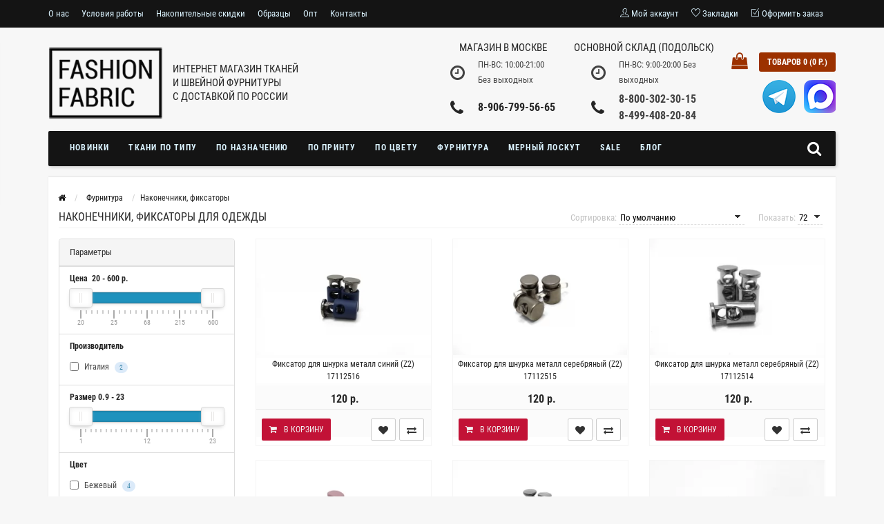

--- FILE ---
content_type: text/html; charset=utf-8
request_url: https://fashion-fabric.ru/furnitura/nakonechniki-fiksatory/
body_size: 27948
content:
<!DOCTYPE html>
<html dir="ltr" lang="ru">
<head>
<meta name="viewport" content="width=device-width, initial-scale=1.0, minimum-scale=1.0, maximum-scale=1.0, user-scalable=0" />
<meta charset="UTF-8" />
<title>Наконечники, фиксаторы для одежды - купить в интернет-магазине в Москве по низкой цене</title>

      
<base href="https://fashion-fabric.ru/" />
<meta name="description" content="Наконечники, фиксаторы для одежды – купить 73 наименований по цене от 20 р. в каталоге интернет-магазина Fashion Fabric. Доставка по Москве и всей России, возможность оплаты наложенным платежом." />
<meta property="og:title" content="Наконечники, фиксаторы для одежды - купить в интернет-магазине в Москве по низкой цене" />
<meta property="og:type" content="website" />
<meta property="og:url" content="https://fashion-fabric.ru/furnitura/nakonechniki-fiksatory/" />
<meta property="og:image" content="https://fashion-fabric.ru/image/cache/catalog/categories/fiksator-150x150.webp" />
<style>
/* roboto-condensed-300 - cyrillic_latin */
@font-face {
  font-display:swap;
  font-family: 'Roboto Condensed';
  font-style: normal;
  font-weight: 300;
  src: local('Roboto Condensed Light'), local('RobotoCondensed-Light'),
       url('catalog/view/theme/sstore/fonts/roboto-condensed-v18-cyrillic_latin-300.woff2') format('woff2'), /* Super Modern Browsers */
       url('catalog/view/theme/sstore/fonts/roboto-condensed-v18-cyrillic_latin-300.woff') format('woff'), /* Modern Browsers */
       url('catalog/view/theme/sstore/fonts/roboto-condensed-v18-cyrillic_latin-300.ttf') format('truetype'), /* Safari, Android, iOS */
       url('catalog/view/theme/sstore/fonts/roboto-condensed-v18-cyrillic_latin-300.svg#RobotoCondensed') format('svg'); /* Legacy iOS */
}
/* roboto-condensed-regular - cyrillic_latin */
@font-face {
  font-display:swap;
  font-family: 'Roboto Condensed';
  font-style: normal;
  font-weight: 400;
  src: local('Roboto Condensed'), local('RobotoCondensed-Regular'),
       url('catalog/view/theme/sstore/fonts/roboto-condensed-v18-cyrillic_latin-regular.woff2') format('woff2'), /* Super Modern Browsers */
       url('catalog/view/theme/sstore/fonts/roboto-condensed-v18-cyrillic_latin-regular.woff') format('woff'), /* Modern Browsers */
       url('catalog/view/theme/sstore/fonts/roboto-condensed-v18-cyrillic_latin-regular.ttf') format('truetype'), /* Safari, Android, iOS */
       url('catalog/view/theme/sstore/fonts/roboto-condensed-v18-cyrillic_latin-regular.svg#RobotoCondensed') format('svg'); /* Legacy iOS */
}
/* roboto-condensed-700 - cyrillic_latin */
@font-face {
  font-display:swap;
  font-family: 'Roboto Condensed';
  font-style: normal;
  font-weight: 700;
  src: local('Roboto Condensed Bold'), local('RobotoCondensed-Bold'),
       url('catalog/view/theme/sstore/fonts/roboto-condensed-v18-cyrillic_latin-700.woff2') format('woff2'), /* Super Modern Browsers */
       url('catalog/view/theme/sstore/fonts/roboto-condensed-v18-cyrillic_latin-700.woff') format('woff'), /* Modern Browsers */
       url('catalog/view/theme/sstore/fonts/roboto-condensed-v18-cyrillic_latin-700.ttf') format('truetype'), /* Safari, Android, iOS */
       url('catalog/view/theme/sstore/fonts/roboto-condensed-v18-cyrillic_latin-700.svg#RobotoCondensed') format('svg'); /* Legacy iOS */
}
@font-face{
	font-display:swap;
	font-family:'FontAwesome';
	font-weight:normal;
	font-style:normal;
	src: url('catalog/view/theme/sstore/fonts/fontawesome-webfont.woff2') format('woff2'),
		url('catalog/view/theme/sstore/fonts/fontawesome-webfont.woff') format('woff'),
		url('catalog/view/theme/sstore/fonts/fonts/fontawesome-webfont.ttf') format('truetype'),
		url('catalog/view/theme/sstore/fonts/fonts/fontawesome-webfont.svg') format('svg')
}
@font-face {
	font-display:swap;
	font-family: 'themify';
	font-weight: normal;
	font-style: normal;
	src: url('catalog/view/theme/sstore/fonts/themify.woff2') format('woff2'),
		 url('catalog/view/theme/sstore/fonts/themify.woff') format('woff'),
		 url('catalog/view/theme/sstore/fonts/themify.ttf') format('truetype'),
		 url('catalog/view/theme/sstore/fonts/themify.svg?-fvbane#themify') format('svg');
}
</style>
<link href="min/?g=ffabric_css&f=catalog/view/javascript/ocfilter/nouislider.min.css,catalog/view/theme/default/stylesheet/ocfilter/ocfilter.css,catalog/view/theme/sstore/style/style.css,catalog/view/theme/sstore/stylesheet/megamenu.css,catalog/view/theme/sstore/style/font-awesome.min.css,catalog/view/theme/sstore/style/themify-icons.css,catalog/view/theme/sstore/style/owl.carousel.css,catalog/view/theme/sstore/style/addcart.css,catalog/view/theme/sstore/style/login.css,catalog/view/theme/sstore/style/responsive.css,catalog/view/theme/sstore/style/autosearch.css,catalog/view/javascript/jquery/magnific/magnific-popup.css" rel="preload" as="style">
<link href="min/?g=ffabric_css&f=catalog/view/javascript/ocfilter/nouislider.min.css,catalog/view/theme/default/stylesheet/ocfilter/ocfilter.css,catalog/view/theme/sstore/style/style.css,catalog/view/theme/sstore/stylesheet/megamenu.css,catalog/view/theme/sstore/style/font-awesome.min.css,catalog/view/theme/sstore/style/themify-icons.css,catalog/view/theme/sstore/style/owl.carousel.css,catalog/view/theme/sstore/style/addcart.css,catalog/view/theme/sstore/style/login.css,catalog/view/theme/sstore/style/responsive.css,catalog/view/theme/sstore/style/autosearch.css,catalog/view/javascript/jquery/magnific/magnific-popup.css" rel="stylesheet">
<link href="/favicon.svg" sizes="any" rel="icon" type="image/svg+xml" />
<link href="https://fashion-fabric.ru/furnitura/nakonechniki-fiksatory/" rel="canonical" />
<link href="https://fashion-fabric.ru/furnitura/nakonechniki-fiksatory/?page=2" rel="next" />
<link href="min/?g=ffabric_js&f=catalog/view/javascript/ocfilter/nouislider.min.js,catalog/view/javascript/ocfilter/ocfilter.js,catalog/view/theme/sstore/js/common.js,catalog/view/theme/sstore/js/jquery.leanModal.min.js,catalog/view/theme/sstore/js/owl.carousel.js,catalog/view/theme/sstore/js/uisearch.js,catalog/view/theme/sstore/js/classie.js,catalog/view/theme/sstore/js/autosearch.js,catalog/view/javascript/jquery/magnific/jquery.magnific-popup.min.js" rel="preload" as="script">
<script src="min/?g=ffabric_js&f=catalog/view/javascript/ocfilter/nouislider.min.js,catalog/view/javascript/ocfilter/ocfilter.js,catalog/view/theme/sstore/js/common.js,catalog/view/theme/sstore/js/jquery.leanModal.min.js,catalog/view/theme/sstore/js/owl.carousel.js,catalog/view/theme/sstore/js/uisearch.js,catalog/view/theme/sstore/js/classie.js,catalog/view/theme/sstore/js/autosearch.js,catalog/view/javascript/jquery/magnific/jquery.magnific-popup.min.js"></script>
<style>
	body {
					background-color: #F7F7F7;
			}
		.main-color1, .testbutton, .button, .item .cart .button-cart, .item .wishlist:hover, .item .compare:hover, .product-grid .product-buttons .cart, .product-grid .product-buttons .compare:hover, .product-list .product-buttons .compare:hover, .product-grid .product-buttons .wishlist:hover, .product-list .product-buttons .wishlist:hover, .btn-primary, .da-arrows span, .da-slide .da-link, .fastorder-panel-default .panel-heading {
		background-color: #666464;
	}  
			.main-color2, .main-color1:hover, .testbutton:hover, .cart-top, .button:hover, .item .cart .button-cart:hover, .item .wishlist, .item .compare, .product-grid .product-buttons .cart:hover, .product-grid .product-buttons .wishlist, .product-list .product-buttons .wishlist, .product-grid .product-buttons .compare, .product-list .product-buttons .compare, .caption .intro-btn a, .search-box-top input[type=submit], .da-arrows span:hover, .da-slide .da-link:hover, ul.account-ul li:hover, .account-content .buttons div .button, .wishlist-tr, .account-content .button  {
		background-color: #DE1B28; 
	}    
			.main-color2-text, .main-color1-text:hover, #storeset_menu > ul > li > div.dropdown a:hover, .error, .success, .search-top .fa-search, ul.account-ul li i, input[type=search]::-webkit-input-placeholder, .account-content form legend i, .account-content .buttons div .button-back, .account-content .table-div table .button-back, .account-content h2 i, #right-block i {
		color: #DE1B28; 
	}    
			.button, .product-grid .product-buttons .cart, .testbutton {
		color: #F2F2F2!important;
	}    
			.top-panel a, #sidebar a, .navbar-fixed-bottom ul li a, .sidebar-a, .settings span, .settings i, .settings strong {
		color: #DBF3FF; 
	}    
			.top-panel, #sidebar, .search-box-top, .navbar-fixed-bottom, .sidebar-a .dropdown-menu {
		background: #141414; 
	}    
			.top-panel a:hover, .settings:hover span {
		color: #FFFFFF; 
	}    
		.enter:before {
		background: url(/catalog/view/theme/sstore/images/enter.png) no-repeat;
	}
	.register:before {
		background: url(/catalog/view/theme/sstore/images/reg.png) no-repeat;
	}
			   	#phone a {
		color: #424242; 
	}    
			#shedule {
		color: #424242; 
	}    
			#cart {
		background-color: #9C3100; 
	}
	#right-block .fa-shopping-bag::before {
		color: #9C3100; 
	}     
			#cart #cart-total, #cart a {
		color: #FFFFFF; 
	}    
			nav, .sb-icon-search, .sb-search.sb-search-open .sb-icon-search, .no-js .sb-search .sb-icon-search {
		background: #141414; 
	}    
			nav .main-ul > .main-li > a, nav .main-ul > .main-li > a:visited, #storeset_menu > ul > li > a, #storeset_menu > ul > li > a:visited, ul.mobile-category > li > a:hover, ul.mobile-category > li ul > li:hover > a, #megamenu-menu .nav > li > a  {
		color: #DBF3FF; 
	}
	@media only screen and (max-width: 992px) {
		#megamenu-menu .nav > li > div a {
			color: #DBF3FF!important; 
		}
	}    
			nav .main-ul > .main-li:hover > a, #storeset_menu > ul > li:hover a, #megamenu-menu .nav > li > a:hover  {
		color: #FFFAFA; 
	}    
			.category-dropdown, #storeset_menu > ul > li > div.dropdown, #megamenu-menu .nav > li > div {
		background: #FFFFFF; 
	}    
			.category-dropdown > .sub-ul > .sub-li a.sub-category, .category-dropdown > .sub-ul > .sub-li ul li a, #storeset_menu > ul > li > div.dropdown a, #megamenu-menu .nav > li > div a  {
		color: #252525; 
	}    
			#search input {
		background: #FFFFFF; 
	}    
		#search input {
		background-position: 6px 6px;
		background-repeat: no-repeat;
	}
		.box-heading {
		background: #141414; 
	}    
			.box-heading h3 {
		color: #DBF3FF; 
	}    
			ul.box-category  li a, ul.box-category li a:visited {
		color: #454343; 
	}    
			#sstore-3-level > ul > li > a {
		background: #05080A; 
	}    
			#sstore-3-level ul ul li a {
		background: #535E6B; 
	}    
			#sstore-3-level > ul > li > a {
		color: #FFFFFF; 
	}    
			#sstore-3-level > ul > li > a:hover {
		color: #D8F3F0; 
	}    
			#sstore-3-level ul ul li a {
		color: #DDDDDD; 
	}    
			#sstore-3-level ul ul li a:hover {
		color: #FFFFFF; 
	}    
			#sstore-3-level ul ul ul li a.current-link {
		color: #F8FF74; 
	}    
			.product-list .price-old, .product-grid .price-old {
		color: #848484; 
	}    
			.product-list .price-new, .product-grid .price-new, .product-grid .price, .item .price, .swiper-slide .price-new {
		color: #000000; 
	}    
				.product-info > .right .price-new {
		color: #000000; 
	}    
			.product-info .price-new {
		color: #000000; 
	}    
				.product-info > .right .cart .button {
		color: #FFFFFF; 
	}    
		.product-info > .right .cart .button:hover {
		background: url(/catalog/view/theme/sstore/images/to-cart-hover.png) no-repeat 16% 46%,#ff5100;
	}
		.footer-top {
		background: #141414; 
	}    
			p.subscribe, footer .socials a, footer .contacts ul li, footer .contacts ul li a {
		color: #CCCCCC; 
	}    
			footer h3 {
		color: #6C6C6C; 
	}    
			footer h3.top-f {
		color: #B0B0B0; 
	}    
			.footer-top .about p, .footer-top .about p a {
		color: #969696; 
	}    
			.footer-middle {
		background: #0C0C0C; 
	}    
			footer .footer-middle ul > li > a, footer .footer-middle ul > li > a:visited, footer .footer-middle ul > li > a:hover {
		color: #969696; 
	}    
			#powered {
		background: #141414; 
	}    
			#powered .copyright {
		color: #969696; 
	}    
			#powered .copyright a, #powered .copyright a:visited {
		color: #DBF3FF; 
	}    
			#sidebar-toggle span,#search-top span, .login-top-mobile span, .cart-top-mobile span {
		 color: #D9ECFF; 
	}    
				@media only screen and (max-width: 768px){
		.top-panel, .search-box-top {
			background: #141414; 
		}
		}    
			#sidebar {
		 background: #141414; 
	}    
			#sidebar a, .sidebar-a i, .sidebar-a strong, .sidebar-a .dropdown-menu .btn-link, .sidebar-a h3, .sidebar-a ul li {
		 color: #FAFAFA; 
	}    
		.navbar-fixed-bottom { display: none;}  				 
	.product-grid .product-buttons .cart, #cat-latest .cart .button-cart  {
			background-color: #DE1B28;
			opacity: 1;
	}
	.product-grid .product-buttons .wishlist, 
	.product-grid .product-buttons .compare,
	#cat-latest .cart .wishlist,
	#cat-latest .cart .compare{
		color: #333!important;
		background-color: #fff!important;
		border: 1px solid #ccc !important;
	}
	.product-grid .product-buttons .wishlist:hover, 
	.product-grid .product-buttons .compare:hover,
	#cat-latest .cart .wishlist:hover,
	#cat-latest .cart .compare:hover{
		background-color: #e6e6e6 !important;
		color: #DE1B28 !important;
	}
	.product-grid .product-buttons .wishlist .fa-heart-o:before,
	#cat-latest .cart .wishlist .fa-heart-o:before {
		content: "\f004" !important;
	}
	.product-grid .product-buttons .compare .fa-exchange:before,
	#cat-latest .cart .compare .fa-exchange:before {
		content: "\f0ec" !important;
	}
	@media only screen and (max-width: 768px) {
		.product-info .cart .button {
			background-color: #DE1B28!important;
			opacity: 1;
		}
	}
</style>
<meta name="facebook-domain-verification" content="x7nbde9y6cl8bsfiy959q85vilthbp" />
<!-- Global site tag (gtag.js) - Google Ads: 972794478 -->
<script async src="https://www.googletagmanager.com/gtag/js?id=AW-972794478"></script>
<script>
  window.dataLayer = window.dataLayer || [];
  function gtag(){dataLayer.push(arguments);}
  gtag('js', new Date());
  gtag('config', 'AW-972794478');
</script>

                  

              

              
</head>
<body>
    <div class="top-panel">
        <div class="container">
            <div class="row">
                <a href="#" data-toggle="body" id="sidebar-toggle">
                    <span class="ti-menu-alt"></span>
                </a>
                                    <a href="https://fashion-fabric.ru/" class="mobile-logo"><img src="image/catalog/moby_logo2.png" title="FASHION  FABRIC" alt="FASHION  FABRIC" class="mobile-logo-img"/></a>
                                <div class="mobile-icons-top">
                    <a href="#" id="search-top" class="search-top"><span class="ti-search"></span></a>
                    <div class="search-box-top">
            			<input type="search" name="search" class="col-xs-10" id="story-top" value="" placeholder="Поиск" onclick="this.value = '';">
            			<input type="submit" class="col-xs-2 top-search-submit" value="Искать">
                    </div>
                    <a href="https://fashion-fabric.ru/simplecheckout/" class="cart-top-mobile">
                        <span class="ti-shopping-cart"></span>
                        <div class="cart-cols" id="cart-loading" ></div>
                    </a>
                    <a href="index.php?route=account/account" class="login-top-mobile"><span class="ti-user"></span></a>
                </div>
                <ul class="col-sm-7 col-md-7 top-panel-ul">
                                            <li><a href="https://fashion-fabric.ru/about_us">О нас</a></li>
                                            <li><a href="https://fashion-fabric.ru/usloviya_raboty">Условия работы</a></li>
                                            <li><a href="https://fashion-fabric.ru/skidki">Накопительные скидки</a></li>
                                            <li><a href="https://fashion-fabric.ru/obrazcy">Образцы</a></li>
                                            <li><a href="https://fashion-fabric.ru/opt-usloviya">Опт</a></li>
                    					<li><a href="https://fashion-fabric.ru/contact-us/">Контакты</a></li>
                </ul>
                <div class="col-sm-5 col-md-5 top-panel-div">
                    <div class="right">
                                                    <a href="#loginmodal" class="register" id="modaltrigger"><span class="ti-user"></span>&nbsp;<span class="top-panel-div-span">Мой аккаунт</span></a>
                                                <a href="https://fashion-fabric.ru/wishlist/" id="wishlist-total"><span class="ti-heart"></span>&nbsp;<span class="top-panel-div-span">Закладки</span></a>
                         
                        <a href="https://fashion-fabric.ru/simplecheckout/" class="checkout-top"><span class="ti-check-box"></span>&nbsp;<span class="top-panel-div-span">Оформить заказ</span></a>
                                            </div>
                </div>
            </div>
        </div>
    </div>
    <div id="sidebar" data-role="sideslide">
		<div id="accordion" class="panel-group">
		   			<div class="panel panel-default">
				<div class="panel-heading">
					<div class="panel-title h4">
						<a href="#collapse-1" data-parent="#accordion" data-toggle="collapse" class="sidebar-a"><i class="fa fa-info-circle"></i>Информация<i class="fa fa-caret-down"></i></a>
					</div>
				</div>
				<div id="collapse-1" class="panel-collapse collapse in">
					<div class="panel-body">
													<a href="https://fashion-fabric.ru/about_us" class="sidebar-a">О нас</a>
													<a href="https://fashion-fabric.ru/usloviya_raboty" class="sidebar-a">Условия работы</a>
													<a href="https://fashion-fabric.ru/skidki" class="sidebar-a">Накопительные скидки</a>
													<a href="https://fashion-fabric.ru/obrazcy" class="sidebar-a">Образцы</a>
													<a href="https://fashion-fabric.ru/opt-usloviya" class="sidebar-a">Опт</a>
											</div>
				</div>
			</div>
																											<div class="sidebar-a mobile-contacts">
				<ul>
					<li><div class="h3 top-f"><a href="https://fashion-fabric.ru/contact-us/">Контакты</a></div></li>
					<li><div class="h3 top-f">В Подольске</div></li>
					<li><span class="ti-location-pin"></span>Московская обл. г.Подольск, ул.Федорова, д.19</li>
					<li><span class="ti-email"></span><a href="mailto:tkani@tkani@f-fabric.ru">tkani@f-fabric.ru</a></li>
					<li><span class="ti-mobile"></span><a href="tel:88003023015" class="ya_phone">8-800-302-30-15</a></li>
					<li><span class="ti-mobile"></span><a href="tel:84994082084">8-499-408-20-84</a></li>
					<li><span class="ti-mobile"></span><a href="tel:+79646426943">8-964-642-69-43 </a></li>
					<li>Telegram: <a href="https://t.me/fashionfabrictkani">fashionfabrictkani</a></li>
					<li><span class="ti-time"></span>ПН-ВС: 9:00-20:00 Без выходных</li>
					<li><div class="h3 top-f">В Москве</div></li>
					<li><span class="ti-location-pin"></span>Москва, ул. Павловская, д.18, стр.2 (Бизнес-центр 18.2 - нужно обойти здание справа, вход с Павловской улицы)</li>
					<li><span class="ti-mobile"></span><a href="tel:89067995665">8-906-799-56-65</a></li>
					<li>Telegram: <a href="https://t.me/tkaniff_msk">tkaniff_msk</a></li>
					<li><span class="ti-time"></span>ПН-ВС: 10:00-21:00 Без выходных (Возможность посещения магазина после 20:00 большая просьба согласовывать лично с менеджером по контактному телефону выше)</li>
				</ul>
							</div>
					</div>
	</div>
    <div class="clearfix"></div>
        <div id="loginmodal" style="display:none;">
		<div class="logintitle">Авторизация</div>    
		<form id="loginform" name="loginform" method="post" action="https://fashion-fabric.ru/login/" enctype="multipart/form-data">
			<p class="fieldbox">
				<label for="email" class="email-label">Ваш email:</label>
				<input type="text" name="email" id="email" class="txtfield" tabindex="1">
			</p>
			<p class="fieldbox">
				<label for="password" class="password-label">Ваш пароль:</label>
				<input type="password" name="password" id="password" class="txtfield" tabindex="2">
			</p>
			<p class="fieldbox">
				<input type="submit" name="loginbtn" id="loginbtn" class="button" value="Войти" tabindex="3">
			</p>
		</form>
		<div class="login-help">
		<a href="https://fashion-fabric.ru/simpleregister/" title="Регистрация">Регистрация</a> | <a href="https://fashion-fabric.ru/forgot-password/" title="Забыли пароль?">Забыли пароль?</a>
		</div>
    </div>
    <script><!--
	$('#loginmodal input').keydown(function(e) {
		if (e.keyCode == 13) {
			$('#loginmodal').submit();
		}
	});
	//--></script>
        <div class="container">
		<header class="row">                
			 
									<div class="col-sm-3 col-md-2">
				<div class="header_logo">
					<a href="https://fashion-fabric.ru/"><img class="img-responsive" src="https://fashion-fabric.ru/image/catalog/logo3.png" title="FASHION  FABRIC" alt="FASHION  FABRIC" /></a>
				</div>
			</div>
			    
						<div id="slogan">
				<span>Интернет магазин тканей</span> <span>и швейной фурнитуры</span> <span>с доставкой по России</span>
			</div>
			<div class="contacts-shedule hidden-xs">
				<div class="shedule-title hidden-xs">Магазин в Москве</div>
				<div class="shedule">
					<i class="fa fa-clock-o"></i>
					<div>ПН-ВС: 10:00-21:00 <br>Без выходных</div>
				</div>
				<div class="contacts">
					<i class="fa fa-phone contacts-fa"></i>
					<div class="phone">
						<div><a href="tel:89067995665" class="ya_phone">8-906-799-56-65</a></div>
					</div>
				</div>
			</div>
			<div id="contacts-shedule" class="col-sm-3 col-md-2">
				<div class="shedule-title hidden-xs">Основной склад (Подольск)</div>
				<div id="shedule">
					<i class="fa fa-clock-o"></i>
					<div>						ПН-ВС: 9:00-20:00 Без выходных										</div>
				</div>
				<div id="contacts">
					<i class="fa fa-phone contacts-fa"></i>
					<div id="phone">
												<div>
							<a href="tel:88003023015" class="ya_phone">8-800-302-30-15</a>
						</div>
																		<div>
							<a href="tel:84994082084">8-499-408-20-84</a>
						</div>
											</div>
					<div class="hidden-contacts">
						<ul>
														<li><i class="fa fa-map"></i>Московская обл. г.Подольск, ул.Федорова, д.19</li>
																					<li><i class="fa fa-envelope"></i><a href="mailto:tkani@f-fabric.ru">tkani@f-fabric.ru</a></li>
																				</ul>
					</div>
				</div>
			</div>
			<div class="col-sm-3 col-md-2 cart-wrapper">
				<div id="right-block" >
					<div id="cart">
  <div class="heading">
    <a><span id="cart-total">Товаров 0 (0 р.)</span></a></div>
    <div style="clear: both;"></div>
  <div class="content">
        
      <p class="text-center">Ваша корзина пуста!</p>
    
     </div> 
</div>
					<i class="fa fa-shopping-bag"></i>
					<div class="clearfix"></div>
				</div>
				<div class="messenger-links">
					<a class="telegram" href="https://t.me/TkaniFF"></a>
					<a class="whatsapp" href="https://max.ru/u/f9LHodD0cOKqwP9fal_RkUJYlIj2-NUoiZS6k6wMv6PXBnynp3KT8mHCKlo"></a>
				</div>
			</div>
					</header>
				<div class="container-mm">
			<div id="stick_menu">
				<nav id="megamenu-menu" class="navbar">
					<div class="container">
						<div id="search">
    <div id="sb-search" class="sb-search">
		<input class="sb-search-input" type="text" name="search" id="story" value="" placeholder="Поиск" >
		<input class="sb-search-submit" type="submit" value="">
		<span class="sb-icon-search"><i class="fa fa-search"></i></span>
    </div>  
</div>  
						<div class="navbar-header" data-toggle="collapse" data-target=".navbar-ex1-collapse">
							<button type="button" class="btn btn-navbar navbar-toggle"><i class="fa fa-bars"></i></button>
							<span id="category" class="visible-xs">Каталог</span>
						</div>
						<div id="catalog-menu" class="collapse navbar-collapse navbar-ex1-collapse">
							<ul class="nav navbar-nav">
																								<li class="dropdown ">
									<a href="novinki/"  data-target="link">
																				Новинки									</a>
																																																														</li>
																																<li class="dropdown new-drop">
									<a href="tkani-po-nazvaniu/"  class="dropdown-toggle dropdown-img" data-toggle="dropdown">
																				Ткани по типу									</a>
																			
									<div class="dropdown-menu megamenu-type-category-full megamenu-bigblock">
										<div class="dropdown-inner">
																																	<ul class="list-unstyled megamenu-haschild full">
																								<li class="megamenu-parent-block">
													<a class="megamenu-parent-title" href="https://fashion-fabric.ru/tkani-po-nazvaniu/atlas/">Атлас</a>
																	
												</li>
																								<li class="megamenu-parent-block">
													<a class="megamenu-parent-title" href="https://fashion-fabric.ru/tkani-po-nazvaniu/barhat/">Бархат</a>
																	
												</li>
																								<li class="megamenu-parent-block">
													<a class="megamenu-parent-title" href="https://fashion-fabric.ru/tkani-po-nazvaniu/batist/">Батист</a>
																	
												</li>
																								<li class="megamenu-parent-block">
													<a class="megamenu-parent-title" href="https://fashion-fabric.ru/tkani-po-nazvaniu/bifleks/">Бифлекс</a>
																	
												</li>
																								<li class="megamenu-parent-block megamenu-issubchild">
													<a class="megamenu-parent-title" href="https://fashion-fabric.ru/tkani-po-nazvaniu/brendovye-tkani/">Брендовые</a>
																										<ul class="list-unstyled megamenu-ischild">
																										<li><a href="https://fashion-fabric.ru/tkani-po-nazvaniu/brendovye-tkani/tkani-burberry/">Burberry</a></li>				
																										<li><a href="https://fashion-fabric.ru/tkani-po-nazvaniu/brendovye-tkani/dolce--and--gabbana/">Dolce Gabbana</a></li>				
																										<li><a href="https://fashion-fabric.ru/tkani-po-nazvaniu/brendovye-tkani/etro/">Etro</a></li>				
																										<li><a href="https://fashion-fabric.ru/tkani-po-nazvaniu/brendovye-tkani/fendi/">Fendi</a></li>				
																										<li><a href="https://fashion-fabric.ru/tkani-po-nazvaniu/brendovye-tkani/forte-forte/">Forte Forte</a></li>				
																										<li><a href="https://fashion-fabric.ru/tkani-po-nazvaniu/brendovye-tkani/gucci/">Gucci</a></li>				
																										<li><a href="https://fashion-fabric.ru/tkani-po-nazvaniu/brendovye-tkani/hugo-boss/">Hugo Boss</a></li>				
																										<li><a href="https://fashion-fabric.ru/tkani-po-nazvaniu/brendovye-tkani/liberty/">Liberty</a></li>				
																										<li><a href="https://fashion-fabric.ru/tkani-po-nazvaniu/brendovye-tkani/loro-piana/">Loro Piana</a></li>				
																										<li><a href="https://fashion-fabric.ru/tkani-po-nazvaniu/brendovye-tkani/max-mara/">Max Mara</a></li>				
																										<li><a href="https://fashion-fabric.ru/tkani-po-nazvaniu/brendovye-tkani/monnalisacategory/">Monnalisa</a></li>				
																										<li><a href="https://fashion-fabric.ru/tkani-po-nazvaniu/brendovye-tkani/off-white/">Off-White</a></li>				
																										<li><a href="https://fashion-fabric.ru/tkani-po-nazvaniu/brendovye-tkani/tkani-prada/">Prada</a></li>				
																										<li><a href="https://fashion-fabric.ru/tkani-po-nazvaniu/brendovye-tkani/ralph-lauren/">Ralph Lauren</a></li>				
																										<li><a href="https://fashion-fabric.ru/tkani-po-nazvaniu/brendovye-tkani/roberto-cavalli/">Roberto Cavalli</a></li>				
																										<li><a href="https://fashion-fabric.ru/tkani-po-nazvaniu/brendovye-tkani/tom-ford/">Tom Ford</a></li>				
																										</ul>
																	
												</li>
																								<li class="megamenu-parent-block">
													<a class="megamenu-parent-title" href="https://fashion-fabric.ru/tkani-po-nazvaniu/bukle/">Букле</a>
																	
												</li>
																								<li class="megamenu-parent-block">
													<a class="megamenu-parent-title" href="https://fashion-fabric.ru/tkani-po-nazvaniu/velvet/">Вельвет</a>
																	
												</li>
																								<li class="megamenu-parent-block">
													<a class="megamenu-parent-title" href="https://fashion-fabric.ru/tkani-po-nazvaniu/viskoza/">Вискоза</a>
																	
												</li>
																								<li class="megamenu-parent-block">
													<a class="megamenu-parent-title" href="https://fashion-fabric.ru/tkani-po-nazvaniu/gipur/">Гипюр</a>
																	
												</li>
																								<li class="megamenu-parent-block">
													<a class="megamenu-parent-title" href="https://fashion-fabric.ru/tkani-po-nazvaniu/dzhersi/">Джерси</a>
																	
												</li>
																								<li class="megamenu-parent-block">
													<a class="megamenu-parent-title" href="https://fashion-fabric.ru/tkani-po-nazvaniu/dzhins/">Джинса / деним</a>
																	
												</li>
																								<li class="megamenu-parent-block megamenu-issubchild">
													<a class="megamenu-parent-title" href="https://fashion-fabric.ru/tkani-po-nazvaniu/dlya-shkolnoj-formy/">Для школьной формы</a>
																										<ul class="list-unstyled megamenu-ischild">
																										<li><a href="https://fashion-fabric.ru/tkani-po-nazvaniu/dlya-shkolnoj-formy/krasnye-bordovye/">Красные (бордовые)</a></li>				
																										<li><a href="https://fashion-fabric.ru/tkani-po-nazvaniu/dlya-shkolnoj-formy/serye/">Серые</a></li>				
																										<li><a href="https://fashion-fabric.ru/tkani-po-nazvaniu/dlya-shkolnoj-formy/sinie/">Синие</a></li>				
																										<li><a href="https://fashion-fabric.ru/tkani-po-nazvaniu/dlya-shkolnoj-formy/chernye/">Черные</a></li>				
																										</ul>
																	
												</li>
																								<li class="megamenu-parent-block">
													<a class="megamenu-parent-title" href="https://fashion-fabric.ru/tkani-po-nazvaniu/zhakkard/">Жаккард</a>
																	
												</li>
																								<li class="megamenu-parent-block">
													<a class="megamenu-parent-title" href="https://fashion-fabric.ru/tkani-po-nazvaniu/kady/">Кади</a>
																	
												</li>
																								<li class="megamenu-parent-block">
													<a class="megamenu-parent-title" href="https://fashion-fabric.ru/tkani-po-nazvaniu/kashemir/">Кашемир, альпака</a>
																	
												</li>
																								<li class="megamenu-parent-block">
													<a class="megamenu-parent-title" href="https://fashion-fabric.ru/tkani-po-nazvaniu/poliviskoza/">Костюмная поливискоза</a>
																	
												</li>
																								<li class="megamenu-parent-block">
													<a class="megamenu-parent-title" href="https://fashion-fabric.ru/tkani-po-nazvaniu/kostumnaya-sherst/">Костюмная шерсть</a>
																	
												</li>
																								<li class="megamenu-parent-block">
													<a class="megamenu-parent-title" href="https://fashion-fabric.ru/tkani-po-nazvaniu/krep/">Креп</a>
																	
												</li>
																								<li class="megamenu-parent-block">
													<a class="megamenu-parent-title" href="https://fashion-fabric.ru/tkani-po-nazvaniu/krepdeshin/">Крепдешин</a>
																	
												</li>
																								<li class="megamenu-parent-block megamenu-issubchild">
													<a class="megamenu-parent-title" href="https://fashion-fabric.ru/tkani-po-nazvaniu/kruzhevo/">Кружево</a>
																										<ul class="list-unstyled megamenu-ischild">
																										<li><a href="https://fashion-fabric.ru/tkani-po-nazvaniu/kruzhevo/otdelochnoe-kruzhevo/">Кружево отделочное</a></li>				
																										</ul>
																	
												</li>
																								<li class="megamenu-parent-block">
													<a class="megamenu-parent-title" href="https://fashion-fabric.ru/tkani-po-nazvaniu/trikotazh/kulirnaya-glad/">Кулирная гладь</a>
																	
												</li>
																								<li class="megamenu-parent-block">
													<a class="megamenu-parent-title" href="https://fashion-fabric.ru/tkani-po-nazvaniu/kupra/">Купра</a>
																	
												</li>
																								<li class="megamenu-parent-block megamenu-issubchild">
													<a class="megamenu-parent-title" href="https://fashion-fabric.ru/tkani-po-nazvaniu/kurtochnye/">Курточные</a>
																										<ul class="list-unstyled megamenu-ischild">
																										<li><a href="https://fashion-fabric.ru/tkani-po-nazvaniu/kurtochnye/dzhinsovaya/">Для джинсовой куртки</a></li>				
																										<li><a href="https://fashion-fabric.ru/tkani-po-nazvaniu/kurtochnye/kozhanaya/">Для кожаной куртки</a></li>				
																										<li><a href="https://fashion-fabric.ru/tkani-po-nazvaniu/plaschevka/">Для плаща</a></li>				
																										</ul>
																	
												</li>
																								<li class="megamenu-parent-block">
													<a class="megamenu-parent-title" href="https://fashion-fabric.ru/tkani-po-nazvaniu/len/">Лен</a>
																	
												</li>
																								<li class="megamenu-parent-block">
													<a class="megamenu-parent-title" href="https://fashion-fabric.ru/tkani-po-nazvaniu/loden/">Лоден / вареная шерсть</a>
																	
												</li>
																								<li class="megamenu-parent-block">
													<a class="megamenu-parent-title" href="https://fashion-fabric.ru/tkani-po-nazvaniu/makrame/">Макраме</a>
																	
												</li>
																								<li class="megamenu-parent-block">
													<a class="megamenu-parent-title" href="https://fashion-fabric.ru/tkani-po-nazvaniu/marlevka/">Марлевка</a>
																	
												</li>
																								<li class="megamenu-parent-block">
													<a class="megamenu-parent-title" href="https://fashion-fabric.ru/tkani-po-nazvaniu/organza/">Органза</a>
																	
												</li>
																								<li class="megamenu-parent-block">
													<a class="megamenu-parent-title" href="https://fashion-fabric.ru/tkani-po-nazvaniu/payetki/">Пайетки</a>
																	
												</li>
																								<li class="megamenu-parent-block megamenu-issubchild">
													<a class="megamenu-parent-title" href="https://fashion-fabric.ru/tkani-po-nazvaniu/paltovye/">Пальтовые</a>
																										<ul class="list-unstyled megamenu-ischild">
																										<li><a href="https://fashion-fabric.ru/tkani-po-nazvaniu/paltovye/palto-demisezon/">Для демисезонного пальто</a></li>				
																										<li><a href="https://fashion-fabric.ru/tkani-po-nazvaniu/paltovye/palto-leto/">Для летнего пальто</a></li>				
																										<li><a href="https://fashion-fabric.ru/tkani-po-nazvaniu/paltovye/palto-sherst/">Для шерстяного пальто</a></li>				
																										</ul>
																	
												</li>
																								<li class="megamenu-parent-block megamenu-issubchild">
													<a class="megamenu-parent-title" href="https://fashion-fabric.ru/tkani-po-nazvaniu/platelnye/">Плательные</a>
																										<ul class="list-unstyled megamenu-ischild">
																										<li><a href="https://fashion-fabric.ru/tkani-po-nazvaniu/platelnye/platie-osen/">Для демисезонного платья</a></li>				
																										<li><a href="https://fashion-fabric.ru/tkani-po-nazvaniu/platelnye/platie-zima/">Для зимнего платья</a></li>				
																										<li><a href="https://fashion-fabric.ru/tkani-po-nazvaniu/platelnye/platie-leto/">Для летнего платья</a></li>				
																										<li><a href="https://fashion-fabric.ru/tkani-po-nazvaniu/platelnye/naryadnoe/">Для нарядного платья</a></li>				
																										<li><a href="https://fashion-fabric.ru/tkani-po-nazvaniu/platelnye/svadebnoe/">Для свадебного платья</a></li>				
																										</ul>
																	
												</li>
																								<li class="megamenu-parent-block">
													<a class="megamenu-parent-title" href="https://fashion-fabric.ru/tkani-po-nazvaniu/plaschevka/">Плащевые</a>
																	
												</li>
																								<li class="megamenu-parent-block megamenu-issubchild">
													<a class="megamenu-parent-title" href="https://fashion-fabric.ru/tkani-po-nazvaniu/podkladochnye/">Подкладочные</a>
																										<ul class="list-unstyled megamenu-ischild">
																										<li><a href="https://fashion-fabric.ru/tkani-po-nazvaniu/podkladochnye/verhnyaya-odezhda/">Для верхней одежды</a></li>				
																										<li><a href="https://fashion-fabric.ru/tkani-po-nazvaniu/podkladochnye/dlya-platya/">Для платья/юбки</a></li>				
																										</ul>
																	
												</li>
																								<li class="megamenu-parent-block">
													<a class="megamenu-parent-title" href="https://fashion-fabric.ru/tkani-po-nazvaniu/trikotazh/ribana-kashkorse/">Рибана/кашкорсе</a>
																	
												</li>
																								<li class="megamenu-parent-block megamenu-issubchild">
													<a class="megamenu-parent-title" href="https://fashion-fabric.ru/tkani-po-nazvaniu/rubashechnye/">Рубашечные</a>
																										<ul class="list-unstyled megamenu-ischild">
																										<li><a href="https://fashion-fabric.ru/tkani-po-nazvaniu/rubashechnye/poplin/">Поплин</a></li>				
																										</ul>
																	
												</li>
																								<li class="megamenu-parent-block">
													<a class="megamenu-parent-title" href="https://fashion-fabric.ru/tkani-po-nazvaniu/satin/">Сатин</a>
																	
												</li>
																								<li class="megamenu-parent-block">
													<a class="megamenu-parent-title" href="https://fashion-fabric.ru/tkani-po-nazvaniu/setka/">Сетка</a>
																	
												</li>
																								<li class="megamenu-parent-block">
													<a class="megamenu-parent-title" href="https://fashion-fabric.ru/tkani-po-nazvaniu/sintetika/">Синтетика</a>
																	
												</li>
																								<li class="megamenu-parent-block">
													<a class="megamenu-parent-title" href="https://fashion-fabric.ru/tkani-po-nazvaniu/sukno/">Сукно</a>
																	
												</li>
																								<li class="megamenu-parent-block">
													<a class="megamenu-parent-title" href="https://fashion-fabric.ru/tkani-po-nazvaniu/tafta/">Тафта</a>
																	
												</li>
																								<li class="megamenu-parent-block">
													<a class="megamenu-parent-title" href="https://fashion-fabric.ru/tkani-po-nazvaniu/tvid/">Твид</a>
																	
												</li>
																								<li class="megamenu-parent-block megamenu-issubchild">
													<a class="megamenu-parent-title" href="https://fashion-fabric.ru/tkani-po-nazvaniu/trikotazh/">Трикотаж</a>
																										<ul class="list-unstyled megamenu-ischild">
																										<li><a href="https://fashion-fabric.ru/tkani-po-nazvaniu/trikotazh/kulirnaya-glad/">Кулирная гладь</a></li>				
																										<li><a href="https://fashion-fabric.ru/tkani-po-nazvaniu/trikotazh/pike/">Пике</a></li>				
																										<li><a href="https://fashion-fabric.ru/tkani-po-nazvaniu/trikotazh/ribana-kashkorse/">Рибана/кашкорсе</a></li>				
																										<li><a href="https://fashion-fabric.ru/tkani-po-nazvaniu/trikotazh/trikotazh-vyazanyy/">Трикотаж вязаный</a></li>				
																										<li><a href="https://fashion-fabric.ru/tkani-po-nazvaniu/trikotazh/trikotazh-s-lyureksom/">Трикотаж с люрексом</a></li>				
																										<li><a href="https://fashion-fabric.ru/tkani-po-nazvaniu/trikotazh/holodnyy-trikotazh/">Трикотаж холодный / масло</a></li>				
																										<li><a href="https://fashion-fabric.ru/tkani-po-nazvaniu/trikotazh/futer/">Футер</a></li>				
																										</ul>
																	
												</li>
																								<li class="megamenu-parent-block">
													<a class="megamenu-parent-title" href="https://fashion-fabric.ru/tkani-po-nazvaniu/trikotazh/holodnyy-trikotazh/">Трикотаж холодный / масло</a>
																	
												</li>
																								<li class="megamenu-parent-block">
													<a class="megamenu-parent-title" href="https://fashion-fabric.ru/tkani-po-nazvaniu/uteplitel/">Утеплитель</a>
																	
												</li>
																								<li class="megamenu-parent-block">
													<a class="megamenu-parent-title" href="https://fashion-fabric.ru/tkani-po-nazvaniu/flanel/">Фланель</a>
																	
												</li>
																								<li class="megamenu-parent-block megamenu-issubchild">
													<a class="megamenu-parent-title" href="https://fashion-fabric.ru/tkani-po-nazvaniu/trikotazh/futer/">Футер</a>
																										<ul class="list-unstyled megamenu-ischild">
																										<li><a href="https://fashion-fabric.ru/tkani-po-nazvaniu/trikotazh/futer/futer-petlya/">Футер петля</a></li>				
																										<li><a href="https://fashion-fabric.ru/tkani-po-nazvaniu/trikotazh/futer/futer-s-nachesom/">Футер с начесом</a></li>				
																										</ul>
																	
												</li>
																								<li class="megamenu-parent-block">
													<a class="megamenu-parent-title" href="https://fashion-fabric.ru/tkani-po-nazvaniu/hlopok/">Хлопок</a>
																	
												</li>
																								<li class="megamenu-parent-block">
													<a class="megamenu-parent-title" href="https://fashion-fabric.ru/tkani-po-nazvaniu/shanel/">Шанель</a>
																	
												</li>
																								<li class="megamenu-parent-block">
													<a class="megamenu-parent-title" href="https://fashion-fabric.ru/tkani-po-nazvaniu/shelk/">Шелк</a>
																	
												</li>
																								<li class="megamenu-parent-block">
													<a class="megamenu-parent-title" href="https://fashion-fabric.ru/tkani-po-nazvaniu/shite/">Шитье</a>
																	
												</li>
																								<li class="megamenu-parent-block">
													<a class="megamenu-parent-title" href="https://fashion-fabric.ru/tkani-po-nazvaniu/shifon/">Шифон</a>
																	
												</li>
																								<li class="megamenu-parent-block">
													<a class="megamenu-parent-title" href="https://fashion-fabric.ru/tkani-po-nazvaniu/shtapel/">Штапель</a>
																	
												</li>
																								<li class="megamenu-parent-block">
													<a class="megamenu-parent-title" href="https://fashion-fabric.ru/tkani-po-nazvaniu/ekokozha/">Экокожа / замша</a>
																	
												</li>
																								<li class="megamenu-parent-block">
													<a class="megamenu-parent-title" href="https://fashion-fabric.ru/tkani-po-nazvaniu/mekh/">Экомех</a>
																	
												</li>
																							</ul>
																					</div>            
									</div>
																																																																							</li>
																																<li class="dropdown new-drop">
									<a href="tkani-dlya/"  class="dropdown-toggle dropdown-img" data-toggle="dropdown">
																				По назначению									</a>
																											<div class="dropdown-menu megamenu-type-category-full megamenu-bigblock">
										<div class="dropdown-inner">
																																	<ul class="list-unstyled megamenu-haschild">
																								<li class="megamenu-parent-block megamenu-issubchild">
													<a class="megamenu-parent-img" href="https://fashion-fabric.ru/tkani-dlya/kostum/"><img src="https://fashion-fabric.ru/image/cache/catalog/icons-categories/Kostum-50x50.webp" alt="Костюм" title="Костюм"/></a>
													<a class="megamenu-parent-title" href="https://fashion-fabric.ru/tkani-dlya/kostum/">Костюм</a>
																										<ul class="list-unstyled megamenu-ischild">
																												<li><a href="https://fashion-fabric.ru/tkani-dlya/kostum/kostum-osen/">Для демисезонного костюма</a></li>				
																												<li><a href="https://fashion-fabric.ru/tkani-dlya/kostum/kostum-zima/">Для зимнего костюма</a></li>				
																												<li><a href="https://fashion-fabric.ru/tkani-dlya/kostum/kostum-leto/">Для летнего костюма</a></li>				
																												<li><a href="https://fashion-fabric.ru/tkani-dlya/kostum/kostum-muzhskoy/">Для мужского костюма</a></li>				
																												<li><a href="https://fashion-fabric.ru/tkani-dlya/kostum/kostum-naryadnyy/">Для нарядного костюма</a></li>				
																											</ul>
																	
												</li>
																								<li class="megamenu-parent-block megamenu-issubchild">
													<a class="megamenu-parent-img" href="https://fashion-fabric.ru/tkani-dlya/dlya-kofty/"><img src="https://fashion-fabric.ru/image/cache/catalog/icons-categories/Kofta-50x50.webp" alt="Кофта / кардиган" title="Кофта / кардиган"/></a>
													<a class="megamenu-parent-title" href="https://fashion-fabric.ru/tkani-dlya/dlya-kofty/">Кофта / кардиган</a>
																										<ul class="list-unstyled megamenu-ischild">
																												<li><a href="https://fashion-fabric.ru/tkani-dlya/dlya-kofty/vodolazka/">Для водолазки</a></li>				
																												<li><a href="https://fashion-fabric.ru/tkani-dlya/dlya-kofty/jaket/">Для жакета</a></li>				
																												<li><a href="https://fashion-fabric.ru/tkani-dlya/dlya-kofty/svitshot/">Для свитшота</a></li>				
																											</ul>
																	
												</li>
																								<li class="megamenu-parent-block megamenu-issubchild">
													<a class="megamenu-parent-img" href="https://fashion-fabric.ru/tkani-dlya/bluzka/"><img src="https://fashion-fabric.ru/image/cache/catalog/icons-categories/Top-50x50.webp" alt="Топ / блузка" title="Топ / блузка"/></a>
													<a class="megamenu-parent-title" href="https://fashion-fabric.ru/tkani-dlya/bluzka/">Топ / блузка</a>
																										<ul class="list-unstyled megamenu-ischild">
																												<li><a href="https://fashion-fabric.ru/tkani-dlya/bluzka/dlya_bluzki/">Для женской блузки</a></li>				
																												<li><a href="https://fashion-fabric.ru/tkani-dlya/bluzka/dlya_futbolok/">Для майки/футболки</a></li>				
																												<li><a href="https://fashion-fabric.ru/tkani-dlya/bluzka/naryad_bluzka/">Для нарядной блузки</a></li>				
																												<li><a href="https://fashion-fabric.ru/tkani-po-nazvaniu/rubashechnye/">Для рубашки</a></li>				
																											</ul>
																	
												</li>
																								<li class="megamenu-parent-block megamenu-issubchild">
													<a class="megamenu-parent-img" href="https://fashion-fabric.ru/tkani-dlya/yubka/"><img src="https://fashion-fabric.ru/image/cache/catalog/icons-categories/Ubka-50x50.webp" alt="Юбка" title="Юбка"/></a>
													<a class="megamenu-parent-title" href="https://fashion-fabric.ru/tkani-dlya/yubka/">Юбка</a>
																										<ul class="list-unstyled megamenu-ischild">
																												<li><a href="https://fashion-fabric.ru/tkani-dlya/yubka/yubka-demisezon/">Для демисезонной юбки</a></li>				
																												<li><a href="https://fashion-fabric.ru/tkani-dlya/yubka/yubka-zima/">Для зимней юбки</a></li>				
																												<li><a href="https://fashion-fabric.ru/tkani-dlya/yubka/yubka-leto/">Для летней юбки</a></li>				
																											</ul>
																	
												</li>
																								<li class="megamenu-parent-block megamenu-issubchild">
													<a class="megamenu-parent-img" href="https://fashion-fabric.ru/tkani-po-nazvaniu/kurtochnye/"><img src="https://fashion-fabric.ru/image/cache/catalog/icons-categories/Kurtka-50x50.webp" alt="Куртка" title="Куртка"/></a>
													<a class="megamenu-parent-title" href="https://fashion-fabric.ru/tkani-po-nazvaniu/kurtochnye/">Куртка</a>
																										<ul class="list-unstyled megamenu-ischild">
																												<li><a href="https://fashion-fabric.ru/tkani-po-nazvaniu/kurtochnye/dzhinsovaya/">Для джинсовой куртки</a></li>				
																												<li><a href="https://fashion-fabric.ru/tkani-po-nazvaniu/kurtochnye/kozhanaya/">Для кожаной куртки</a></li>				
																												<li><a href="https://fashion-fabric.ru/tkani-po-nazvaniu/plaschevka/">Для плаща</a></li>				
																											</ul>
																	
												</li>
																								<li class="megamenu-parent-block megamenu-issubchild">
													<a class="megamenu-parent-img" href="https://fashion-fabric.ru/tkani-po-nazvaniu/paltovye/"><img src="https://fashion-fabric.ru/image/cache/catalog/icons-categories/Palto-50x50.webp" alt="Пальто" title="Пальто"/></a>
													<a class="megamenu-parent-title" href="https://fashion-fabric.ru/tkani-po-nazvaniu/paltovye/">Пальто</a>
																										<ul class="list-unstyled megamenu-ischild">
																												<li><a href="https://fashion-fabric.ru/tkani-po-nazvaniu/paltovye/palto-demisezon/">Для демисезонного пальто</a></li>				
																												<li><a href="https://fashion-fabric.ru/tkani-po-nazvaniu/paltovye/palto-leto/">Для летнего пальто</a></li>				
																												<li><a href="https://fashion-fabric.ru/tkani-po-nazvaniu/paltovye/palto-sherst/">Для шерстяного пальто</a></li>				
																											</ul>
																	
												</li>
																								<li class="megamenu-parent-block megamenu-issubchild">
													<a class="megamenu-parent-img" href="https://fashion-fabric.ru/tkani-po-nazvaniu/platelnye/"><img src="https://fashion-fabric.ru/image/cache/catalog/icons-categories/Platie-50x50.webp" alt="Платье" title="Платье"/></a>
													<a class="megamenu-parent-title" href="https://fashion-fabric.ru/tkani-po-nazvaniu/platelnye/">Платье</a>
																										<ul class="list-unstyled megamenu-ischild">
																												<li><a href="https://fashion-fabric.ru/tkani-po-nazvaniu/platelnye/platie-osen/">Для демисезонного платья</a></li>				
																												<li><a href="https://fashion-fabric.ru/tkani-po-nazvaniu/platelnye/platie-zima/">Для зимнего платья</a></li>				
																												<li><a href="https://fashion-fabric.ru/tkani-po-nazvaniu/platelnye/platie-leto/">Для летнего платья</a></li>				
																												<li><a href="https://fashion-fabric.ru/tkani-po-nazvaniu/platelnye/naryadnoe/">Для нарядного платья</a></li>				
																												<li><a href="https://fashion-fabric.ru/tkani-po-nazvaniu/platelnye/svadebnoe/">Для свадебного платья</a></li>				
																											</ul>
																	
												</li>
																								<li class="megamenu-parent-block megamenu-issubchild">
													<a class="megamenu-parent-img" href="https://fashion-fabric.ru/tkani-po-nazvaniu/podkladochnye/"><img src="https://fashion-fabric.ru/image/cache/catalog/icons-categories/Podklad-50x50.webp" alt="Подкладка" title="Подкладка"/></a>
													<a class="megamenu-parent-title" href="https://fashion-fabric.ru/tkani-po-nazvaniu/podkladochnye/">Подкладка</a>
																										<ul class="list-unstyled megamenu-ischild">
																												<li><a href="https://fashion-fabric.ru/tkani-po-nazvaniu/podkladochnye/verhnyaya-odezhda/">Для верхней одежды</a></li>				
																												<li><a href="https://fashion-fabric.ru/tkani-po-nazvaniu/podkladochnye/dlya-platya/">Для платья/юбки</a></li>				
																											</ul>
																	
												</li>
																							</ul>
																					</div>            
									</div>
																																																																							</li>
																																<li class="dropdown new-drop">
									<a href="tkani-po-tematike/"  class="dropdown-toggle dropdown-img" data-toggle="dropdown">
																				По принту									</a>
																			
									<div class="dropdown-menu megamenu-type-category-full megamenu-bigblock">
										<div class="dropdown-inner">
																																	<ul class="list-unstyled megamenu-haschild full">
																								<li class="megamenu-parent-block">
													<a class="megamenu-parent-title" href="https://fashion-fabric.ru/tkani-po-tematike/abstrakciya/">Абстракция</a>
																	
												</li>
																								<li class="megamenu-parent-block">
													<a class="megamenu-parent-title" href="https://fashion-fabric.ru/tkani-po-tematike/babochki/">Бабочки</a>
																	
												</li>
																								<li class="megamenu-parent-block">
													<a class="megamenu-parent-title" href="https://fashion-fabric.ru/tkani-po-tematike/geometriya/">Геометрия</a>
																	
												</li>
																								<li class="megamenu-parent-block">
													<a class="megamenu-parent-title" href="https://fashion-fabric.ru/tkani-po-tematike/v-goroshek/">Горошек</a>
																	
												</li>
																								<li class="megamenu-parent-block">
													<a class="megamenu-parent-title" href="https://fashion-fabric.ru/tkani-po-tematike/gusinaya-lapka/">Гусиная лапка</a>
																	
												</li>
																								<li class="megamenu-parent-block">
													<a class="megamenu-parent-title" href="https://fashion-fabric.ru/tkani-po-tematike/elochka/">Елочка</a>
																	
												</li>
																								<li class="megamenu-parent-block">
													<a class="megamenu-parent-title" href="https://fashion-fabric.ru/tkani-po-tematike/zigzag/">Зигзаг</a>
																	
												</li>
																								<li class="megamenu-parent-block">
													<a class="megamenu-parent-title" href="https://fashion-fabric.ru/tkani-po-tematike/kletka/">Клетка</a>
																	
												</li>
																								<li class="megamenu-parent-block">
													<a class="megamenu-parent-title" href="https://fashion-fabric.ru/tkani-po-tematike/kuponnye/">Купонные</a>
																	
												</li>
																								<li class="megamenu-parent-block">
													<a class="megamenu-parent-title" href="https://fashion-fabric.ru/tkani-po-tematike/leopard/">Леопард</a>
																	
												</li>
																								<li class="megamenu-parent-block">
													<a class="megamenu-parent-title" href="https://fashion-fabric.ru/tkani-po-tematike/peysli/">Огурцы</a>
																	
												</li>
																								<li class="megamenu-parent-block">
													<a class="megamenu-parent-title" href="https://fashion-fabric.ru/tkani-po-tematike/ornament/">Орнамент</a>
																	
												</li>
																								<li class="megamenu-parent-block">
													<a class="megamenu-parent-title" href="https://fashion-fabric.ru/tkani-po-tematike/v-polosku/">Полоска</a>
																	
												</li>
																								<li class="megamenu-parent-block">
													<a class="megamenu-parent-title" href="https://fashion-fabric.ru/tkani-po-tematike/ptitsy/">Птицы</a>
																	
												</li>
																								<li class="megamenu-parent-block">
													<a class="megamenu-parent-title" href="https://fashion-fabric.ru/tkani-po-tematike/reptiliya/">Рептилия</a>
																	
												</li>
																								<li class="megamenu-parent-block">
													<a class="megamenu-parent-title" href="https://fashion-fabric.ru/tkani-po-tematike/svadebnye/">Свадебные</a>
																	
												</li>
																								<li class="megamenu-parent-block">
													<a class="megamenu-parent-title" href="https://fashion-fabric.ru/tkani-po-tematike/tigrovye/">Тигровые</a>
																	
												</li>
																								<li class="megamenu-parent-block">
													<a class="megamenu-parent-title" href="https://fashion-fabric.ru/tkani-po-tematike/cvetochnye/">Цветочные</a>
																	
												</li>
																							</ul>
																					</div>            
									</div>
																																																																							</li>
																																<li class="dropdown new-drop">
									<a href="tkani-po-cvetu/"  class="dropdown-toggle dropdown-img" data-toggle="dropdown">
																				По цвету									</a>
																			
									<div class="dropdown-menu megamenu-type-category-full megamenu-bigblock">
										<div class="dropdown-inner">
																																	<ul class="list-unstyled megamenu-haschild full">
																								<li class="megamenu-parent-block">
													<a class="megamenu-parent-title" href="https://fashion-fabric.ru/tkani-po-cvetu/bezhevyy/">Бежевые ткани</a>
																	
												</li>
																								<li class="megamenu-parent-block">
													<a class="megamenu-parent-title" href="https://fashion-fabric.ru/tkani-po-cvetu/belyy/">Белые ткани</a>
																	
												</li>
																								<li class="megamenu-parent-block">
													<a class="megamenu-parent-title" href="https://fashion-fabric.ru/tkani-po-cvetu/biruzovyy/">Бирюзовые ткани</a>
																	
												</li>
																								<li class="megamenu-parent-block">
													<a class="megamenu-parent-title" href="https://fashion-fabric.ru/tkani-po-cvetu/bolotnyy/">Болотные ткани</a>
																	
												</li>
																								<li class="megamenu-parent-block">
													<a class="megamenu-parent-title" href="https://fashion-fabric.ru/tkani-po-cvetu/bordovyy/">Бордовые ткани</a>
																	
												</li>
																								<li class="megamenu-parent-block">
													<a class="megamenu-parent-title" href="https://fashion-fabric.ru/tkani-po-cvetu/goluboy/">Голубые ткани</a>
																	
												</li>
																								<li class="megamenu-parent-block">
													<a class="megamenu-parent-title" href="https://fashion-fabric.ru/tkani-po-cvetu/gorchichnyy/">Горчичные ткани</a>
																	
												</li>
																								<li class="megamenu-parent-block">
													<a class="megamenu-parent-title" href="https://fashion-fabric.ru/tkani-po-cvetu/zheltyy/">Желтые ткани</a>
																	
												</li>
																								<li class="megamenu-parent-block">
													<a class="megamenu-parent-title" href="https://fashion-fabric.ru/tkani-po-cvetu/zelenyy/">Зеленые ткани</a>
																	
												</li>
																								<li class="megamenu-parent-block">
													<a class="megamenu-parent-title" href="https://fashion-fabric.ru/tkani-po-cvetu/zolotistyy/">Золотистые ткани</a>
																	
												</li>
																								<li class="megamenu-parent-block">
													<a class="megamenu-parent-title" href="https://fashion-fabric.ru/tkani-po-cvetu/izumrudnyy/">Изумрудные ткани</a>
																	
												</li>
																								<li class="megamenu-parent-block">
													<a class="megamenu-parent-title" href="https://fashion-fabric.ru/tkani-po-cvetu/korallovyy/">Коралловые ткани</a>
																	
												</li>
																								<li class="megamenu-parent-block">
													<a class="megamenu-parent-title" href="https://fashion-fabric.ru/tkani-po-cvetu/korichnevyy/">Коричневые ткани</a>
																	
												</li>
																								<li class="megamenu-parent-block">
													<a class="megamenu-parent-title" href="https://fashion-fabric.ru/tkani-po-cvetu/krasnyy/">Красные ткани</a>
																	
												</li>
																								<li class="megamenu-parent-block">
													<a class="megamenu-parent-title" href="https://fashion-fabric.ru/tkani-po-cvetu/lilovyy/">Лиловые ткани</a>
																	
												</li>
																								<li class="megamenu-parent-block">
													<a class="megamenu-parent-title" href="https://fashion-fabric.ru/tkani-po-cvetu/malinovyy/">Малиновые ткани</a>
																	
												</li>
																								<li class="megamenu-parent-block">
													<a class="megamenu-parent-title" href="https://fashion-fabric.ru/tkani-po-cvetu/metallik/">Металлик</a>
																	
												</li>
																								<li class="megamenu-parent-block">
													<a class="megamenu-parent-title" href="https://fashion-fabric.ru/tkani-po-cvetu/molochnyy/">Молочные ткани</a>
																	
												</li>
																								<li class="megamenu-parent-block">
													<a class="megamenu-parent-title" href="https://fashion-fabric.ru/tkani-po-cvetu/myatnyy/">Мятные ткани</a>
																	
												</li>
																								<li class="megamenu-parent-block">
													<a class="megamenu-parent-title" href="https://fashion-fabric.ru/tkani-po-cvetu/oranzhevyy/">Оранжевые ткани</a>
																	
												</li>
																								<li class="megamenu-parent-block">
													<a class="megamenu-parent-title" href="https://fashion-fabric.ru/tkani-po-cvetu/persikovyy/">Персиковые ткани</a>
																	
												</li>
																								<li class="megamenu-parent-block">
													<a class="megamenu-parent-title" href="https://fashion-fabric.ru/tkani-po-cvetu/rozovyy/">Розовые ткани</a>
																	
												</li>
																								<li class="megamenu-parent-block">
													<a class="megamenu-parent-title" href="https://fashion-fabric.ru/tkani-po-cvetu/salatovyy/">Салатовые ткани</a>
																	
												</li>
																								<li class="megamenu-parent-block">
													<a class="megamenu-parent-title" href="https://fashion-fabric.ru/tkani-po-cvetu/seryy/">Серые ткани</a>
																	
												</li>
																								<li class="megamenu-parent-block">
													<a class="megamenu-parent-title" href="https://fashion-fabric.ru/tkani-po-cvetu/siniy/">Синие ткани</a>
																	
												</li>
																								<li class="megamenu-parent-block">
													<a class="megamenu-parent-title" href="https://fashion-fabric.ru/tkani-po-cvetu/sirenevyy/">Сиреневые ткани</a>
																	
												</li>
																								<li class="megamenu-parent-block">
													<a class="megamenu-parent-title" href="https://fashion-fabric.ru/tkani-po-cvetu/terrakotovyy/">Терракотовые ткани</a>
																	
												</li>
																								<li class="megamenu-parent-block">
													<a class="megamenu-parent-title" href="https://fashion-fabric.ru/tkani-po-cvetu/fioletovyy/">Фиолетовые ткани</a>
																	
												</li>
																								<li class="megamenu-parent-block">
													<a class="megamenu-parent-title" href="https://fashion-fabric.ru/tkani-po-cvetu/fistashkovyy/">Фисташковые ткани</a>
																	
												</li>
																								<li class="megamenu-parent-block">
													<a class="megamenu-parent-title" href="https://fashion-fabric.ru/tkani-po-cvetu/fuksiya/">Фуксия</a>
																	
												</li>
																								<li class="megamenu-parent-block">
													<a class="megamenu-parent-title" href="https://fashion-fabric.ru/tkani-po-cvetu/haki/">Хаки</a>
																	
												</li>
																								<li class="megamenu-parent-block">
													<a class="megamenu-parent-title" href="https://fashion-fabric.ru/tkani-po-cvetu/cherno-belye-tkani/">Черно-белые ткани</a>
																	
												</li>
																								<li class="megamenu-parent-block">
													<a class="megamenu-parent-title" href="https://fashion-fabric.ru/tkani-po-cvetu/chernyy/">Черные ткани</a>
																	
												</li>
																							</ul>
																					</div>            
									</div>
																																																																							</li>
																																<li class="dropdown ">
									<a href="furnitura/"  class="dropdown-toggle dropdown-img" data-toggle="dropdown">
																				Фурнитура									</a>
																											<div class="dropdown-menu megamenu-type-category-simple">
										<div class="dropdown-inner">
																						<ul class="list-unstyled megamenu-haschild simple-category">
																								<li class=""><a href="https://fashion-fabric.ru/furnitura/aksessuary-dlya-shitya/">Аксессуары для шитья</a>
																
												</li>
																								<li class=""><a href="https://fashion-fabric.ru/furnitura/bortovka/">Бортовка</a>
																
												</li>
																								<li class=""><a href="https://fashion-fabric.ru/furnitura/vorotniki/">Воротники, подвязы</a>
																
												</li>
																								<li class=""><a href="https://fashion-fabric.ru/furnitura/dekorativnye-ehlementy/">Декоративные элементы</a>
																
												</li>
																								<li class=""><a href="https://fashion-fabric.ru/furnitura/igly/">Иглы, булавки</a>
																
												</li>
																								<li class=" megamenu-issubchild"><a href="https://fashion-fabric.ru/furnitura/kleevye/">Клеевые</a>
																								<ul class="list-unstyled megamenu-ischild megamenu-ischild-simple">
																								<li><a href="https://fashion-fabric.ru/furnitura/kleevye/kleevye-lenty/">Клеевые и корсажные ленты</a></li>
																								</ul>
																
												</li>
																								<li class=""><a href="https://fashion-fabric.ru/furnitura/knopki-lyuversy/">Кнопки, люверсы</a>
																
												</li>
																								<li class=""><a href="https://fashion-fabric.ru/tkani-po-nazvaniu/kruzhevo/otdelochnoe-kruzhevo/">Кружево отделочное</a>
																
												</li>
																								<li class=""><a href="https://fashion-fabric.ru/furnitura/korsazhnaya-lenta/">Корсажные ленты</a>
																
												</li>
																								<li class=""><a href="https://fashion-fabric.ru/furnitura/lapki/">Лапки</a>
																
												</li>
																								<li class=""><a href="https://fashion-fabric.ru/furnitura/lekala-kolodki/">Лекала, колодки</a>
																
												</li>
																								<li class=" megamenu-issubchild"><a href="https://fashion-fabric.ru/furnitura/lenty-shnury/">Ленты, шнуры</a>
																								<ul class="list-unstyled megamenu-ischild megamenu-ischild-simple">
																								<li><a href="https://fashion-fabric.ru/furnitura/lenty-shnury/barhatnye-lenty/">Бархатные</a></li>
																								<li><a href="https://fashion-fabric.ru/furnitura/lenty-shnury/kant-otdelochnyj/">Кант отделочный</a></li>
																								<li><a href="https://fashion-fabric.ru/furnitura/lenty-shnury/kipernye/">Киперные</a></li>
																								<li><a href="https://fashion-fabric.ru/furnitura/lenty-shnury/kosaya-bejka/">Косая бейка</a></li>
																								<li><a href="https://fashion-fabric.ru/furnitura/lenty-shnury/lenty-dlya-shvov/">Ленты для швов</a></li>
																								<li><a href="https://fashion-fabric.ru/furnitura/lenty-shnury/lenty-remennye/">Ленты ременные</a></li>
																								<li><a href="https://fashion-fabric.ru/furnitura/lenty-shnury/repsovye/">Репсовые</a></li>
																								<li><a href="https://fashion-fabric.ru/furnitura/lenty-shnury/tesma-uzkoe-kruzhevo/">Тесьма</a></li>
																								<li><a href="https://fashion-fabric.ru/furnitura/lenty-shnury/tesma-bryuchnaya/">Тесьма брючная </a></li>
																								<li><a href="https://fashion-fabric.ru/furnitura/lenty-shnury/shnury/">Шнуры</a></li>
																								</ul>
																
												</li>
																								<li class=""><a href="https://fashion-fabric.ru/furnitura/markery-karandashi/">Маркеры, карандаши</a>
																
												</li>
																								<li class=""><a href="https://fashion-fabric.ru/furnitura/molnii/">Молнии</a>
																
												</li>
																								<li class=""><a href="https://fashion-fabric.ru/furnitura/nakonechniki-fiksatory/">Наконечники, фиксаторы</a>
																
												</li>
																								<li class=""><a href="https://fashion-fabric.ru/furnitura/nitki/">Нитки</a>
																
												</li>
																								<li class=""><a href="https://fashion-fabric.ru/furnitura/pryazhki/">Пряжки, застежки</a>
																
												</li>
																								<li class=""><a href="https://fashion-fabric.ru/furnitura/pugovicy/">Пуговицы</a>
																
												</li>
																								<li class=""><a href="https://fashion-fabric.ru/furnitura/pugovicy-pod-obtyazhku-kryuchki/">Пуговицы под обтяжку, крючки</a>
																
												</li>
																								<li class=" megamenu-issubchild"><a href="https://fashion-fabric.ru/furnitura/rezinki/">Резинки</a>
																								<ul class="list-unstyled megamenu-ischild megamenu-ischild-simple">
																								<li><a href="https://fashion-fabric.ru/furnitura/rezinki/shlyapnye-rezinki/">Шляпные резинки</a></li>
																								</ul>
																
												</li>
																								<li class=""><a href="https://fashion-fabric.ru/furnitura/strazy/">Стразы</a>
																
												</li>
																								<li class=""><a href="https://fashion-fabric.ru/furnitura/filc/">Фильц</a>
																
												</li>
																								<li class=""><a href="https://fashion-fabric.ru/furnitura/cepochki/">Цепочки</a>
																
												</li>
																							</ul>
																					</div>            
									</div>
																																																																							</li>
																																<li class="dropdown ">
									<a href="mernyi-loskut/"  data-target="link">
																				Мерный лоскут									</a>
																																																														</li>
																																<li class="dropdown ">
									<a href="sale/"  class="dropdown-toggle dropdown-img" data-toggle="dropdown">
																				SALE									</a>
																											<div class="dropdown-menu megamenu-type-category-simple">
										<div class="dropdown-inner">
																						<ul class="list-unstyled megamenu-haschild simple-category">
																								<li class=""><a href="https://fashion-fabric.ru/sale/rasprodazha/">Распродажа</a>
																
												</li>
																								<li class=""><a href="https://fashion-fabric.ru/sale/ucenka/">Уценка</a>
																
												</li>
																							</ul>
																					</div>            
									</div>
																																																																							</li>
																																<li class="dropdown ">
									<a href="blog-news/"  data-target="link">
																				Блог									</a>
																																																														</li>
																		
							</ul>                            
							<div class="clearfix"></div>
						</div>
					</div>
				</nav>
			</div>
		</div>
				<div id="notification"></div>            <div id="container">
    <div class="row">
        <ul class="breadcrumb">
            
				<li><a href="https://fashion-fabric.ru/"><i class="fa fa-home"></i></a></li>
	            			<li itemscope itemtype="http://data-vocabulary.org/Breadcrumb"><a itemprop="url" href="https://fashion-fabric.ru/furnitura/"><span itemprop="title">Фурнитура</span></a></li>
	            			<li><span itemprop="name">Наконечники, фиксаторы</span></li>
	                    </ul>
    </div>
  <div class="content">
    <div class="top-menu">
        <div class="display">                    
            <h1 class="category-header">Наконечники, фиксаторы для одежды</h1>
        </div>
        <div class="show-items">Показать:            <select id="input-limit" onchange="location = this.value;">
                                                            <option value="https://fashion-fabric.ru/furnitura/nakonechniki-fiksatory/?limit=25">25</option>
                                                                                <option value="https://fashion-fabric.ru/furnitura/nakonechniki-fiksatory/?limit=50">50</option>
                                                                                <option value="https://fashion-fabric.ru/furnitura/nakonechniki-fiksatory/?limit=72" selected="selected">72</option>
                                                                                <option value="https://fashion-fabric.ru/furnitura/nakonechniki-fiksatory/?limit=75">75</option>
                                                                                <option value="https://fashion-fabric.ru/furnitura/nakonechniki-fiksatory/?limit=100">100</option>
                                                </select>            
        </div>           
        <div class="sort">Сортировка:            <select id="input-sort" onchange="location = this.value;">
                                                            <option value="https://fashion-fabric.ru/furnitura/nakonechniki-fiksatory/?sort=p.quantity&amp;order=DESC" selected="selected">По умолчанию</option>
                                                                                <option value="https://fashion-fabric.ru/furnitura/nakonechniki-fiksatory/?sort=pd.name&amp;order=ASC">Название (А - Я)</option>
                                                                                <option value="https://fashion-fabric.ru/furnitura/nakonechniki-fiksatory/?sort=pd.name&amp;order=DESC">Название (Я - А)</option>
                                                                                <option value="https://fashion-fabric.ru/furnitura/nakonechniki-fiksatory/?sort=p.price&amp;order=ASC">Цена (низкая &gt; высокая)</option>
                                                                                <option value="https://fashion-fabric.ru/furnitura/nakonechniki-fiksatory/?sort=p.price&amp;order=DESC">Цена (высокая &gt; низкая)</option>
                                                                                <option value="https://fashion-fabric.ru/furnitura/nakonechniki-fiksatory/?sort=rating&amp;order=DESC">Рейтинг (начиная с высокого)</option>
                                                                                <option value="https://fashion-fabric.ru/furnitura/nakonechniki-fiksatory/?sort=rating&amp;order=ASC">Рейтинг (начиная с низкого)</option>
                                                                                <option value="https://fashion-fabric.ru/furnitura/nakonechniki-fiksatory/?sort=p.model&amp;order=ASC">Модель (А - Я)</option>
                                                                                <option value="https://fashion-fabric.ru/furnitura/nakonechniki-fiksatory/?sort=p.model&amp;order=DESC">Модель (Я - А)</option>
                                                </select>              
        </div>
     </div>
     <div class="clearfix"></div>
     <column id="column-left" class="col-sm-3">
    <div class="ocf-offcanvas ocfilter-mobile hidden-sm hidden-md hidden-lg">
  <div class="ocfilter-mobile-handle">
    <button type="button" class="btn btn-primary" data-toggle="offcanvas"><i class="fa fa-filter"></i> Фильтр</button>
  </div>
  <div class="ocf-offcanvas-body"></div>
  <div class="filter-shadow" data-toggle="offcanvas"></div>
</div>
<div class="panel ocfilter panel-default" id="ocfilter">
  <div class="panel-heading">Параметры</div>
  <div class="hidden" id="ocfilter-button">
    <button class="btn btn-primary disabled" data-loading-text="<i class='fa fa-refresh fa-spin'></i> Загрузка.."></button>
  </div>
  <div class="list-group">
    
    <div class="list-group-item ocfilter-option" data-toggle="popover-price">
  <div class="ocf-option-name">
		Цена&nbsp;    <span id="price-from">20</span>&nbsp;-&nbsp;<span id="price-to">600</span> р.	</div>

  <div class="ocf-option-values">
		<div id="scale-price" class="scale ocf-target" data-option-id="p"
      data-start-min="20"
      data-start-max="600"
      data-range-min="20"
      data-range-max="600"
      data-element-min="#price-from"
      data-element-max="#price-to"
      data-control-min="#min-price-value"
      data-control-max="#max-price-value"
    ></div>
  </div>
</div>

    

<div class="list-group-item ocfilter-option" id="option-m">
  <div class="ocf-option-name">
    Производитель
		  </div>

  <div class="ocf-option-values">
    
    
    


<label id="v-m53" data-option-id="m">
  <input type="checkbox" name="ocf[m]" value="m:53" class="ocf-target" autocomplete="off" />
  Италия    <small class="badge">2</small>
  </label>


    
      </div>
</div>

<div class="list-group-item ocfilter-option" id="option-10029">
  <div class="ocf-option-name">
    Размер
		    <span id="left-value-10029">0.9</span>
				-&nbsp;<span id="right-value-10029">23</span>
		          </div>

  <div class="ocf-option-values">
    
    <div id="scale-10029" class="scale ocf-target"
  data-option-id="10029"
  data-start-min="0.9"
  data-start-max="23"
  data-range-min="0.9"
  data-range-max="23"
  data-element-min="#left-value-10029"
  data-element-max="#right-value-10029"
></div>
      </div>
</div>

<div class="list-group-item ocfilter-option" id="option-10020">
  <div class="ocf-option-name">
    Цвет
		  </div>

  <div class="ocf-option-values">
    
    
    


<label id="v-100202271760283" data-option-id="10020">
  <input type="checkbox" name="ocf[10020]" value="10020:2271760283" class="ocf-target" autocomplete="off" />
  Бежевый    <small class="badge">4</small>
  </label>


<label id="v-100201796873948" data-option-id="10020">
  <input type="checkbox" name="ocf[10020]" value="10020:1796873948" class="ocf-target" autocomplete="off" />
  Белый    <small class="badge">5</small>
  </label>


<label id="v-100203204014965" data-option-id="10020">
  <input type="checkbox" name="ocf[10020]" value="10020:3204014965" class="ocf-target" autocomplete="off" />
  Бирюзовый    <small class="badge">1</small>
  </label>


<label id="v-100203979217579" data-option-id="10020">
  <input type="checkbox" name="ocf[10020]" value="10020:3979217579" class="ocf-target" autocomplete="off" />
  Бордовый    <small class="badge">1</small>
  </label>


<label id="v-100201493431977" data-option-id="10020">
  <input type="checkbox" name="ocf[10020]" value="10020:1493431977" class="ocf-target" autocomplete="off" />
  Бронзовый    <small class="badge">1</small>
  </label>


<label id="v-10020392646114" data-option-id="10020">
  <input type="checkbox" name="ocf[10020]" value="10020:392646114" class="ocf-target" autocomplete="off" />
  Желтый    <small class="badge">1</small>
  </label>


<label id="v-100201419622464" data-option-id="10020">
  <input type="checkbox" name="ocf[10020]" value="10020:1419622464" class="ocf-target" autocomplete="off" />
  Зеленый    <small class="badge">3</small>
  </label>


<label id="v-10020126554002" data-option-id="10020">
  <input type="checkbox" name="ocf[10020]" value="10020:126554002" class="ocf-target" autocomplete="off" />
  Золотой    <small class="badge">11</small>
  </label>


<label id="v-100201441197828" data-option-id="10020">
  <input type="checkbox" name="ocf[10020]" value="10020:1441197828" class="ocf-target" autocomplete="off" />
  Коричневый    <small class="badge">4</small>
  </label>


<label id="v-100203288032397" data-option-id="10020">
  <input type="checkbox" name="ocf[10020]" value="10020:3288032397" class="ocf-target" autocomplete="off" />
  Красный    <small class="badge">6</small>
  </label>


<label id="v-100201742929216" data-option-id="10020">
  <input type="checkbox" name="ocf[10020]" value="10020:1742929216" class="ocf-target" autocomplete="off" />
  Молочный    <small class="badge">1</small>
  </label>


<label id="v-100201880867317" data-option-id="10020">
  <input type="checkbox" name="ocf[10020]" value="10020:1880867317" class="ocf-target" autocomplete="off" />
  Оранжевый    <small class="badge">1</small>
  </label>


<label id="v-100201809177676" data-option-id="10020">
  <input type="checkbox" name="ocf[10020]" value="10020:1809177676" class="ocf-target" autocomplete="off" />
  Розовый    <small class="badge">7</small>
  </label>


<label id="v-100204168329057" data-option-id="10020">
  <input type="checkbox" name="ocf[10020]" value="10020:4168329057" class="ocf-target" autocomplete="off" />
  Серебристый    <small class="badge">3</small>
  </label>


<label id="v-10020291420298" data-option-id="10020">
  <input type="checkbox" name="ocf[10020]" value="10020:291420298" class="ocf-target" autocomplete="off" />
  Серебряный    <small class="badge">10</small>
  </label>


<label id="v-100201485157564" data-option-id="10020">
  <input type="checkbox" name="ocf[10020]" value="10020:1485157564" class="ocf-target" autocomplete="off" />
  Серый    <small class="badge">7</small>
  </label>


<label id="v-10020892307138" data-option-id="10020">
  <input type="checkbox" name="ocf[10020]" value="10020:892307138" class="ocf-target" autocomplete="off" />
  Синий    <small class="badge">8</small>
  </label>


<label id="v-100202532446474" data-option-id="10020">
  <input type="checkbox" name="ocf[10020]" value="10020:2532446474" class="ocf-target" autocomplete="off" />
  Фиолетовый    <small class="badge">1</small>
  </label>


<label id="v-100201885455610" data-option-id="10020">
  <input type="checkbox" name="ocf[10020]" value="10020:1885455610" class="ocf-target" autocomplete="off" />
  Черный    <small class="badge">4</small>
  </label>


<label id="v-10020229851962" data-option-id="10020">
  <input type="checkbox" name="ocf[10020]" value="10020:229851962" class="ocf-target" autocomplete="off" />
  Ягодный    <small class="badge">4</small>
  </label>


    
      </div>
</div>

<div class="list-group-item ocfilter-option" id="option-10026">
  <div class="ocf-option-name">
    Материал
		  </div>

  <div class="ocf-option-values">
    
    
    


<label id="v-100264293872125" data-option-id="10026">
  <input type="checkbox" name="ocf[10026]" value="10026:4293872125" class="ocf-target" autocomplete="off" />
  Камень    <small class="badge">1</small>
  </label>


<label id="v-100262654942549" data-option-id="10026">
  <input type="checkbox" name="ocf[10026]" value="10026:2654942549" class="ocf-target" autocomplete="off" />
  Металл    <small class="badge">32</small>
  </label>


<label id="v-100264062158761" data-option-id="10026">
  <input type="checkbox" name="ocf[10026]" value="10026:4062158761" class="ocf-target" autocomplete="off" />
  Пластик    <small class="badge">41</small>
  </label>


<label id="v-100263212806303" data-option-id="10026">
  <input type="checkbox" name="ocf[10026]" value="10026:3212806303" class="ocf-target" autocomplete="off" />
  Экокожа    <small class="badge">1</small>
  </label>


    
      </div>
</div>



  </div>
</div>
<script type="text/javascript"><!--
$(function() {
  $('body').append($('.ocfilter-mobile').remove().get(0).outerHTML);

	var options = {
    mobile: $('.ocfilter-mobile').is(':visible'),
    php: {
      searchButton : 0,
      showPrice    : 1,
	    showCounter  : 1,
			manualPrice  : 0,
      link         : 'https://fashion-fabric.ru/furnitura/nakonechniki-fiksatory/',
	    path         : '329_354',
	    params       : '',
	    index        : 'filter_ocfilter'
	  },
    text: {
	    show_all: 'Показать все',
	    hide    : 'Скрыть',
	    load    : 'Загрузка...',
			any     : 'Все',
	    select  : 'Укажите параметры'
	  }
	};

  if (options.mobile) {
    $('.ocf-offcanvas-body').html($('#ocfilter').remove().get(0).outerHTML);
  }

  $('[data-toggle="offcanvas"]').on('click', function(e) {
    $(this).toggleClass('active');
    $('body').toggleClass('modal-open');
    $('.ocfilter-mobile').toggleClass('active');
  });

  setTimeout(function() {
    $('#ocfilter').ocfilter(options);
  }, 1);
});
//--></script>
    <div class="box">
    <div class="box-content" id="sstore-3-level">
            <ul>
		    <li class="">
		    <a class="category-name-a" href="https://fashion-fabric.ru/novinki/">Новинки</a>
		    <a class="toggle-a" href="https://fashion-fabric.ru/novinki/"></a>
		                    </li>
      </ul>
            <ul>
		    <li class=" has-sub">
		    <a class="category-name-a" href="https://fashion-fabric.ru/tkani-po-nazvaniu/">По типу</a>
		    <a class="toggle-a" href="https://fashion-fabric.ru/tkani-po-nazvaniu/"></a>
		          		              <ul>
		              		                  <li class="">
		                  <a href="https://fashion-fabric.ru/tkani-po-nazvaniu/atlas/" class="list-group-item active">- Атлас</a>
		                  <a style="display: none" class=""></a>
		                  		<ul>
	                      										 	</ul>
							</li>
			              		                  <li class="">
		                  <a href="https://fashion-fabric.ru/tkani-po-nazvaniu/barhat/" class="list-group-item active">- Бархат</a>
		                  <a style="display: none" class=""></a>
		                  		<ul>
	                      										 	</ul>
							</li>
			              		                  <li class="">
		                  <a href="https://fashion-fabric.ru/tkani-po-nazvaniu/batist/" class="list-group-item active">- Батист</a>
		                  <a style="display: none" class=""></a>
		                  		<ul>
	                      										 	</ul>
							</li>
			              		                  <li class="">
		                  <a href="https://fashion-fabric.ru/tkani-po-nazvaniu/bifleks/" class="list-group-item active">- Бифлекс</a>
		                  <a style="display: none" class=""></a>
		                  		<ul>
	                      										 	</ul>
							</li>
			              		                  <li class=" has-sub">
		                  <a href="https://fashion-fabric.ru/tkani-po-nazvaniu/brendovye-tkani/" class="list-group-item active">- Брендовые</a>
		                  <a style="" class="toggle-a"></a>
		                  		<ul>
	                      					                    		<li class="">
		                            <a href="https://fashion-fabric.ru/tkani-po-nazvaniu/brendovye-tkani/tkani-burberry/">- Burberry</a>
		                            </li>
			                 	  		                    		<li class="">
		                            <a href="https://fashion-fabric.ru/tkani-po-nazvaniu/brendovye-tkani/dolce--and--gabbana/">- Dolce Gabbana</a>
		                            </li>
			                 	  		                    		<li class="">
		                            <a href="https://fashion-fabric.ru/tkani-po-nazvaniu/brendovye-tkani/etro/">- Etro</a>
		                            </li>
			                 	  		                    		<li class="">
		                            <a href="https://fashion-fabric.ru/tkani-po-nazvaniu/brendovye-tkani/fendi/">- Fendi</a>
		                            </li>
			                 	  		                    		<li class="">
		                            <a href="https://fashion-fabric.ru/tkani-po-nazvaniu/brendovye-tkani/forte-forte/">- Forte Forte</a>
		                            </li>
			                 	  		                    		<li class="">
		                            <a href="https://fashion-fabric.ru/tkani-po-nazvaniu/brendovye-tkani/gucci/">- Gucci</a>
		                            </li>
			                 	  		                    		<li class="">
		                            <a href="https://fashion-fabric.ru/tkani-po-nazvaniu/brendovye-tkani/hugo-boss/">- Hugo Boss</a>
		                            </li>
			                 	  		                    		<li class="">
		                            <a href="https://fashion-fabric.ru/tkani-po-nazvaniu/brendovye-tkani/liberty/">- Liberty</a>
		                            </li>
			                 	  		                    		<li class="">
		                            <a href="https://fashion-fabric.ru/tkani-po-nazvaniu/brendovye-tkani/loro-piana/">- Loro Piana</a>
		                            </li>
			                 	  		                    		<li class="">
		                            <a href="https://fashion-fabric.ru/tkani-po-nazvaniu/brendovye-tkani/max-mara/">- Max Mara</a>
		                            </li>
			                 	  		                    		<li class="">
		                            <a href="https://fashion-fabric.ru/tkani-po-nazvaniu/brendovye-tkani/monnalisacategory/">- Monnalisa</a>
		                            </li>
			                 	  		                    		<li class="">
		                            <a href="https://fashion-fabric.ru/tkani-po-nazvaniu/brendovye-tkani/off-white/">- Off-White</a>
		                            </li>
			                 	  		                    		<li class="">
		                            <a href="https://fashion-fabric.ru/tkani-po-nazvaniu/brendovye-tkani/tkani-prada/">- Prada</a>
		                            </li>
			                 	  		                    		<li class="">
		                            <a href="https://fashion-fabric.ru/tkani-po-nazvaniu/brendovye-tkani/ralph-lauren/">- Ralph Lauren</a>
		                            </li>
			                 	  		                    		<li class="">
		                            <a href="https://fashion-fabric.ru/tkani-po-nazvaniu/brendovye-tkani/roberto-cavalli/">- Roberto Cavalli</a>
		                            </li>
			                 	  		                    		<li class="">
		                            <a href="https://fashion-fabric.ru/tkani-po-nazvaniu/brendovye-tkani/tom-ford/">- Tom Ford</a>
		                            </li>
			                 	  							 	</ul>
							</li>
			              		                  <li class="">
		                  <a href="https://fashion-fabric.ru/tkani-po-nazvaniu/bukle/" class="list-group-item active">- Букле</a>
		                  <a style="display: none" class=""></a>
		                  		<ul>
	                      										 	</ul>
							</li>
			              		                  <li class="">
		                  <a href="https://fashion-fabric.ru/tkani-po-nazvaniu/velvet/" class="list-group-item active">- Вельвет</a>
		                  <a style="display: none" class=""></a>
		                  		<ul>
	                      										 	</ul>
							</li>
			              		                  <li class="">
		                  <a href="https://fashion-fabric.ru/tkani-po-nazvaniu/viskoza/" class="list-group-item active">- Вискоза</a>
		                  <a style="display: none" class=""></a>
		                  		<ul>
	                      										 	</ul>
							</li>
			              		                  <li class="">
		                  <a href="https://fashion-fabric.ru/tkani-po-nazvaniu/gipur/" class="list-group-item active">- Гипюр</a>
		                  <a style="display: none" class=""></a>
		                  		<ul>
	                      										 	</ul>
							</li>
			              		                  <li class="">
		                  <a href="https://fashion-fabric.ru/tkani-po-nazvaniu/dzhersi/" class="list-group-item active">- Джерси</a>
		                  <a style="display: none" class=""></a>
		                  		<ul>
	                      										 	</ul>
							</li>
			              		                  <li class="">
		                  <a href="https://fashion-fabric.ru/tkani-po-nazvaniu/dzhins/" class="list-group-item active">- Джинса / деним</a>
		                  <a style="display: none" class=""></a>
		                  		<ul>
	                      										 	</ul>
							</li>
			              		                  <li class=" has-sub">
		                  <a href="https://fashion-fabric.ru/tkani-po-nazvaniu/dlya-shkolnoj-formy/" class="list-group-item active">- Для школьной формы</a>
		                  <a style="" class="toggle-a"></a>
		                  		<ul>
	                      					                    		<li class="">
		                            <a href="https://fashion-fabric.ru/tkani-po-nazvaniu/dlya-shkolnoj-formy/krasnye-bordovye/">- Красные (бордовые)</a>
		                            </li>
			                 	  		                    		<li class="">
		                            <a href="https://fashion-fabric.ru/tkani-po-nazvaniu/dlya-shkolnoj-formy/serye/">- Серые</a>
		                            </li>
			                 	  		                    		<li class="">
		                            <a href="https://fashion-fabric.ru/tkani-po-nazvaniu/dlya-shkolnoj-formy/sinie/">- Синие</a>
		                            </li>
			                 	  		                    		<li class="">
		                            <a href="https://fashion-fabric.ru/tkani-po-nazvaniu/dlya-shkolnoj-formy/chernye/">- Черные</a>
		                            </li>
			                 	  							 	</ul>
							</li>
			              		                  <li class="">
		                  <a href="https://fashion-fabric.ru/tkani-po-nazvaniu/zhakkard/" class="list-group-item active">- Жаккард</a>
		                  <a style="display: none" class=""></a>
		                  		<ul>
	                      										 	</ul>
							</li>
			              		                  <li class="">
		                  <a href="https://fashion-fabric.ru/tkani-po-nazvaniu/kady/" class="list-group-item active">- Кади</a>
		                  <a style="display: none" class=""></a>
		                  		<ul>
	                      										 	</ul>
							</li>
			              		                  <li class="">
		                  <a href="https://fashion-fabric.ru/tkani-po-nazvaniu/kashemir/" class="list-group-item active">- Кашемир, альпака</a>
		                  <a style="display: none" class=""></a>
		                  		<ul>
	                      										 	</ul>
							</li>
			              		                  <li class="">
		                  <a href="https://fashion-fabric.ru/tkani-po-nazvaniu/poliviskoza/" class="list-group-item active">- Костюмная поливискоза</a>
		                  <a style="display: none" class=""></a>
		                  		<ul>
	                      										 	</ul>
							</li>
			              		                  <li class="">
		                  <a href="https://fashion-fabric.ru/tkani-po-nazvaniu/kostumnaya-sherst/" class="list-group-item active">- Костюмная шерсть</a>
		                  <a style="display: none" class=""></a>
		                  		<ul>
	                      										 	</ul>
							</li>
			              		                  <li class="">
		                  <a href="https://fashion-fabric.ru/tkani-po-nazvaniu/krep/" class="list-group-item active">- Креп</a>
		                  <a style="display: none" class=""></a>
		                  		<ul>
	                      										 	</ul>
							</li>
			              		                  <li class="">
		                  <a href="https://fashion-fabric.ru/tkani-po-nazvaniu/krepdeshin/" class="list-group-item active">- Крепдешин</a>
		                  <a style="display: none" class=""></a>
		                  		<ul>
	                      										 	</ul>
							</li>
			              		                  <li class=" has-sub">
		                  <a href="https://fashion-fabric.ru/tkani-po-nazvaniu/kruzhevo/" class="list-group-item active">- Кружево</a>
		                  <a style="" class="toggle-a"></a>
		                  		<ul>
	                      					                    		<li class="">
		                            <a href="https://fashion-fabric.ru/tkani-po-nazvaniu/kruzhevo/otdelochnoe-kruzhevo/">- Кружево отделочное</a>
		                            </li>
			                 	  							 	</ul>
							</li>
			              		                  <li class="">
		                  <a href="https://fashion-fabric.ru/tkani-po-nazvaniu/kupra/" class="list-group-item active">- Купра</a>
		                  <a style="display: none" class=""></a>
		                  		<ul>
	                      										 	</ul>
							</li>
			              		                  <li class=" has-sub">
		                  <a href="https://fashion-fabric.ru/tkani-po-nazvaniu/kurtochnye/" class="list-group-item active">- Курточные</a>
		                  <a style="" class="toggle-a"></a>
		                  		<ul>
	                      					                    		<li class="">
		                            <a href="https://fashion-fabric.ru/tkani-po-nazvaniu/kurtochnye/dzhinsovaya/">- Для джинсовой куртки</a>
		                            </li>
			                 	  		                    		<li class="">
		                            <a href="https://fashion-fabric.ru/tkani-po-nazvaniu/kurtochnye/kozhanaya/">- Для кожаной куртки</a>
		                            </li>
			                 	  		                    		<li class="">
		                            <a href="https://fashion-fabric.ru/tkani-po-nazvaniu/plaschevka/">- Для плаща</a>
		                            </li>
			                 	  							 	</ul>
							</li>
			              		                  <li class="">
		                  <a href="https://fashion-fabric.ru/tkani-po-nazvaniu/len/" class="list-group-item active">- Лен</a>
		                  <a style="display: none" class=""></a>
		                  		<ul>
	                      										 	</ul>
							</li>
			              		                  <li class="">
		                  <a href="https://fashion-fabric.ru/tkani-po-nazvaniu/loden/" class="list-group-item active">- Лоден / вареная шерсть</a>
		                  <a style="display: none" class=""></a>
		                  		<ul>
	                      										 	</ul>
							</li>
			              		                  <li class="">
		                  <a href="https://fashion-fabric.ru/tkani-po-nazvaniu/makrame/" class="list-group-item active">- Макраме</a>
		                  <a style="display: none" class=""></a>
		                  		<ul>
	                      										 	</ul>
							</li>
			              		                  <li class="">
		                  <a href="https://fashion-fabric.ru/tkani-po-nazvaniu/marlevka/" class="list-group-item active">- Марлевка</a>
		                  <a style="display: none" class=""></a>
		                  		<ul>
	                      										 	</ul>
							</li>
			              		                  <li class="">
		                  <a href="https://fashion-fabric.ru/tkani-po-nazvaniu/organza/" class="list-group-item active">- Органза</a>
		                  <a style="display: none" class=""></a>
		                  		<ul>
	                      										 	</ul>
							</li>
			              		                  <li class="">
		                  <a href="https://fashion-fabric.ru/tkani-po-nazvaniu/payetki/" class="list-group-item active">- Пайетки</a>
		                  <a style="display: none" class=""></a>
		                  		<ul>
	                      										 	</ul>
							</li>
			              		                  <li class=" has-sub">
		                  <a href="https://fashion-fabric.ru/tkani-po-nazvaniu/paltovye/" class="list-group-item active">- Пальтовые</a>
		                  <a style="" class="toggle-a"></a>
		                  		<ul>
	                      					                    		<li class="">
		                            <a href="https://fashion-fabric.ru/tkani-po-nazvaniu/paltovye/palto-demisezon/">- Для демисезонного пальто</a>
		                            </li>
			                 	  		                    		<li class="">
		                            <a href="https://fashion-fabric.ru/tkani-po-nazvaniu/paltovye/palto-leto/">- Для летнего пальто</a>
		                            </li>
			                 	  		                    		<li class="">
		                            <a href="https://fashion-fabric.ru/tkani-po-nazvaniu/paltovye/palto-sherst/">- Для шерстяного пальто</a>
		                            </li>
			                 	  							 	</ul>
							</li>
			              		                  <li class=" has-sub">
		                  <a href="https://fashion-fabric.ru/tkani-po-nazvaniu/platelnye/" class="list-group-item active">- Плательные</a>
		                  <a style="" class="toggle-a"></a>
		                  		<ul>
	                      					                    		<li class="">
		                            <a href="https://fashion-fabric.ru/tkani-po-nazvaniu/platelnye/platie-osen/">- Для демисезонного платья</a>
		                            </li>
			                 	  		                    		<li class="">
		                            <a href="https://fashion-fabric.ru/tkani-po-nazvaniu/platelnye/platie-zima/">- Для зимнего платья</a>
		                            </li>
			                 	  		                    		<li class="">
		                            <a href="https://fashion-fabric.ru/tkani-po-nazvaniu/platelnye/platie-leto/">- Для летнего платья</a>
		                            </li>
			                 	  		                    		<li class="">
		                            <a href="https://fashion-fabric.ru/tkani-po-nazvaniu/platelnye/naryadnoe/">- Для нарядного платья</a>
		                            </li>
			                 	  		                    		<li class="">
		                            <a href="https://fashion-fabric.ru/tkani-po-nazvaniu/platelnye/svadebnoe/">- Для свадебного платья</a>
		                            </li>
			                 	  							 	</ul>
							</li>
			              		                  <li class="">
		                  <a href="https://fashion-fabric.ru/tkani-po-nazvaniu/plaschevka/" class="list-group-item active">- Плащевые</a>
		                  <a style="display: none" class=""></a>
		                  		<ul>
	                      										 	</ul>
							</li>
			              		                  <li class=" has-sub">
		                  <a href="https://fashion-fabric.ru/tkani-po-nazvaniu/podkladochnye/" class="list-group-item active">- Подкладочные</a>
		                  <a style="" class="toggle-a"></a>
		                  		<ul>
	                      					                    		<li class="">
		                            <a href="https://fashion-fabric.ru/tkani-po-nazvaniu/podkladochnye/verhnyaya-odezhda/">- Для верхней одежды</a>
		                            </li>
			                 	  		                    		<li class="">
		                            <a href="https://fashion-fabric.ru/tkani-po-nazvaniu/podkladochnye/dlya-platya/">- Для платья/юбки</a>
		                            </li>
			                 	  							 	</ul>
							</li>
			              		                  <li class=" has-sub">
		                  <a href="https://fashion-fabric.ru/tkani-po-nazvaniu/rubashechnye/" class="list-group-item active">- Рубашечные</a>
		                  <a style="" class="toggle-a"></a>
		                  		<ul>
	                      					                    		<li class="">
		                            <a href="https://fashion-fabric.ru/tkani-po-nazvaniu/rubashechnye/poplin/">- Поплин</a>
		                            </li>
			                 	  							 	</ul>
							</li>
			              		                  <li class="">
		                  <a href="https://fashion-fabric.ru/tkani-po-nazvaniu/satin/" class="list-group-item active">- Сатин</a>
		                  <a style="display: none" class=""></a>
		                  		<ul>
	                      										 	</ul>
							</li>
			              		                  <li class="">
		                  <a href="https://fashion-fabric.ru/tkani-po-nazvaniu/setka/" class="list-group-item active">- Сетка</a>
		                  <a style="display: none" class=""></a>
		                  		<ul>
	                      										 	</ul>
							</li>
			              		                  <li class="">
		                  <a href="https://fashion-fabric.ru/tkani-po-nazvaniu/sintetika/" class="list-group-item active">- Синтетика</a>
		                  <a style="display: none" class=""></a>
		                  		<ul>
	                      										 	</ul>
							</li>
			              		                  <li class="">
		                  <a href="https://fashion-fabric.ru/tkani-po-nazvaniu/sukno/" class="list-group-item active">- Сукно</a>
		                  <a style="display: none" class=""></a>
		                  		<ul>
	                      										 	</ul>
							</li>
			              		                  <li class="">
		                  <a href="https://fashion-fabric.ru/tkani-po-nazvaniu/tafta/" class="list-group-item active">- Тафта</a>
		                  <a style="display: none" class=""></a>
		                  		<ul>
	                      										 	</ul>
							</li>
			              		                  <li class="">
		                  <a href="https://fashion-fabric.ru/tkani-po-nazvaniu/tvid/" class="list-group-item active">- Твид</a>
		                  <a style="display: none" class=""></a>
		                  		<ul>
	                      										 	</ul>
							</li>
			              		                  <li class=" has-sub">
		                  <a href="https://fashion-fabric.ru/tkani-po-nazvaniu/trikotazh/" class="list-group-item active">- Трикотаж</a>
		                  <a style="" class="toggle-a"></a>
		                  		<ul>
	                      					                    		<li class="">
		                            <a href="https://fashion-fabric.ru/tkani-po-nazvaniu/trikotazh/kulirnaya-glad/">- Кулирная гладь</a>
		                            </li>
			                 	  		                    		<li class="">
		                            <a href="https://fashion-fabric.ru/tkani-po-nazvaniu/trikotazh/pike/">- Пике</a>
		                            </li>
			                 	  		                    		<li class="">
		                            <a href="https://fashion-fabric.ru/tkani-po-nazvaniu/trikotazh/ribana-kashkorse/">- Рибана/кашкорсе</a>
		                            </li>
			                 	  		                    		<li class="">
		                            <a href="https://fashion-fabric.ru/tkani-po-nazvaniu/trikotazh/trikotazh-vyazanyy/">- Трикотаж вязаный</a>
		                            </li>
			                 	  		                    		<li class="">
		                            <a href="https://fashion-fabric.ru/tkani-po-nazvaniu/trikotazh/trikotazh-s-lyureksom/">- Трикотаж с люрексом</a>
		                            </li>
			                 	  		                    		<li class="">
		                            <a href="https://fashion-fabric.ru/tkani-po-nazvaniu/trikotazh/holodnyy-trikotazh/">- Трикотаж холодный / масло</a>
		                            </li>
			                 	  		                    		<li class="">
		                            <a href="https://fashion-fabric.ru/tkani-po-nazvaniu/trikotazh/futer/">- Футер</a>
		                            </li>
			                 	  							 	</ul>
							</li>
			              		                  <li class="">
		                  <a href="https://fashion-fabric.ru/tkani-po-nazvaniu/uteplitel/" class="list-group-item active">- Утеплитель</a>
		                  <a style="display: none" class=""></a>
		                  		<ul>
	                      										 	</ul>
							</li>
			              		                  <li class="">
		                  <a href="https://fashion-fabric.ru/tkani-po-nazvaniu/flanel/" class="list-group-item active">- Фланель</a>
		                  <a style="display: none" class=""></a>
		                  		<ul>
	                      										 	</ul>
							</li>
			              		                  <li class="">
		                  <a href="https://fashion-fabric.ru/tkani-po-nazvaniu/hlopok/" class="list-group-item active">- Хлопок</a>
		                  <a style="display: none" class=""></a>
		                  		<ul>
	                      										 	</ul>
							</li>
			              		                  <li class="">
		                  <a href="https://fashion-fabric.ru/tkani-po-nazvaniu/shanel/" class="list-group-item active">- Шанель</a>
		                  <a style="display: none" class=""></a>
		                  		<ul>
	                      										 	</ul>
							</li>
			              		                  <li class="">
		                  <a href="https://fashion-fabric.ru/tkani-po-nazvaniu/shelk/" class="list-group-item active">- Шелк</a>
		                  <a style="display: none" class=""></a>
		                  		<ul>
	                      										 	</ul>
							</li>
			              		                  <li class="">
		                  <a href="https://fashion-fabric.ru/tkani-po-nazvaniu/shite/" class="list-group-item active">- Шитье</a>
		                  <a style="display: none" class=""></a>
		                  		<ul>
	                      										 	</ul>
							</li>
			              		                  <li class="">
		                  <a href="https://fashion-fabric.ru/tkani-po-nazvaniu/shifon/" class="list-group-item active">- Шифон</a>
		                  <a style="display: none" class=""></a>
		                  		<ul>
	                      										 	</ul>
							</li>
			              		                  <li class="">
		                  <a href="https://fashion-fabric.ru/tkani-po-nazvaniu/shtapel/" class="list-group-item active">- Штапель</a>
		                  <a style="display: none" class=""></a>
		                  		<ul>
	                      										 	</ul>
							</li>
			              		                  <li class="">
		                  <a href="https://fashion-fabric.ru/tkani-po-nazvaniu/ekokozha/" class="list-group-item active">- Экокожа / замша</a>
		                  <a style="display: none" class=""></a>
		                  		<ul>
	                      										 	</ul>
							</li>
			              		                  <li class="">
		                  <a href="https://fashion-fabric.ru/tkani-po-nazvaniu/mekh/" class="list-group-item active">- Экомех</a>
		                  <a style="display: none" class=""></a>
		                  		<ul>
	                      										 	</ul>
							</li>
			              			             </ul>
			                    </li>
      </ul>
            <ul>
		    <li class=" has-sub">
		    <a class="category-name-a" href="https://fashion-fabric.ru/tkani-dlya/">По назначению</a>
		    <a class="toggle-a" href="https://fashion-fabric.ru/tkani-dlya/"></a>
		          		              <ul>
		              		                  <li class=" has-sub">
		                  <a href="https://fashion-fabric.ru/tkani-dlya/kostum/" class="list-group-item active">- Костюм</a>
		                  <a style="" class="toggle-a"></a>
		                  		<ul>
	                      					                    		<li class="">
		                            <a href="https://fashion-fabric.ru/tkani-dlya/kostum/kostum-osen/">- Для демисезонного костюма</a>
		                            </li>
			                 	  		                    		<li class="">
		                            <a href="https://fashion-fabric.ru/tkani-dlya/kostum/kostum-zima/">- Для зимнего костюма</a>
		                            </li>
			                 	  		                    		<li class="">
		                            <a href="https://fashion-fabric.ru/tkani-dlya/kostum/kostum-leto/">- Для летнего костюма</a>
		                            </li>
			                 	  		                    		<li class="">
		                            <a href="https://fashion-fabric.ru/tkani-dlya/kostum/kostum-muzhskoy/">- Для мужского костюма</a>
		                            </li>
			                 	  		                    		<li class="">
		                            <a href="https://fashion-fabric.ru/tkani-dlya/kostum/kostum-naryadnyy/">- Для нарядного костюма</a>
		                            </li>
			                 	  							 	</ul>
							</li>
			              		                  <li class=" has-sub">
		                  <a href="https://fashion-fabric.ru/tkani-dlya/dlya-kofty/" class="list-group-item active">- Кофта / кардиган</a>
		                  <a style="" class="toggle-a"></a>
		                  		<ul>
	                      					                    		<li class="">
		                            <a href="https://fashion-fabric.ru/tkani-dlya/dlya-kofty/vodolazka/">- Для водолазки</a>
		                            </li>
			                 	  		                    		<li class="">
		                            <a href="https://fashion-fabric.ru/tkani-dlya/dlya-kofty/jaket/">- Для жакета</a>
		                            </li>
			                 	  		                    		<li class="">
		                            <a href="https://fashion-fabric.ru/tkani-dlya/dlya-kofty/svitshot/">- Для свитшота</a>
		                            </li>
			                 	  							 	</ul>
							</li>
			              		                  <li class=" has-sub">
		                  <a href="https://fashion-fabric.ru/tkani-dlya/bluzka/" class="list-group-item active">- Топ / блузка</a>
		                  <a style="" class="toggle-a"></a>
		                  		<ul>
	                      					                    		<li class="">
		                            <a href="https://fashion-fabric.ru/tkani-dlya/bluzka/dlya_bluzki/">- Для женской блузки</a>
		                            </li>
			                 	  		                    		<li class="">
		                            <a href="https://fashion-fabric.ru/tkani-dlya/bluzka/dlya_futbolok/">- Для майки/футболки</a>
		                            </li>
			                 	  		                    		<li class="">
		                            <a href="https://fashion-fabric.ru/tkani-dlya/bluzka/naryad_bluzka/">- Для нарядной блузки</a>
		                            </li>
			                 	  		                    		<li class="">
		                            <a href="https://fashion-fabric.ru/tkani-po-nazvaniu/rubashechnye/">- Для рубашки</a>
		                            </li>
			                 	  							 	</ul>
							</li>
			              		                  <li class=" has-sub">
		                  <a href="https://fashion-fabric.ru/tkani-dlya/yubka/" class="list-group-item active">- Юбка</a>
		                  <a style="" class="toggle-a"></a>
		                  		<ul>
	                      					                    		<li class="">
		                            <a href="https://fashion-fabric.ru/tkani-dlya/yubka/yubka-demisezon/">- Для демисезонной юбки</a>
		                            </li>
			                 	  		                    		<li class="">
		                            <a href="https://fashion-fabric.ru/tkani-dlya/yubka/yubka-zima/">- Для зимней юбки</a>
		                            </li>
			                 	  		                    		<li class="">
		                            <a href="https://fashion-fabric.ru/tkani-dlya/yubka/yubka-leto/">- Для летней юбки</a>
		                            </li>
			                 	  							 	</ul>
							</li>
			              		                  <li class=" has-sub">
		                  <a href="https://fashion-fabric.ru/tkani-po-nazvaniu/kurtochnye/" class="list-group-item active">- Куртка</a>
		                  <a style="" class="toggle-a"></a>
		                  		<ul>
	                      					                    		<li class="">
		                            <a href="https://fashion-fabric.ru/tkani-po-nazvaniu/kurtochnye/dzhinsovaya/">- Для джинсовой куртки</a>
		                            </li>
			                 	  		                    		<li class="">
		                            <a href="https://fashion-fabric.ru/tkani-po-nazvaniu/kurtochnye/kozhanaya/">- Для кожаной куртки</a>
		                            </li>
			                 	  		                    		<li class="">
		                            <a href="https://fashion-fabric.ru/tkani-po-nazvaniu/plaschevka/">- Для плаща</a>
		                            </li>
			                 	  							 	</ul>
							</li>
			              		                  <li class=" has-sub">
		                  <a href="https://fashion-fabric.ru/tkani-po-nazvaniu/paltovye/" class="list-group-item active">- Пальто</a>
		                  <a style="" class="toggle-a"></a>
		                  		<ul>
	                      					                    		<li class="">
		                            <a href="https://fashion-fabric.ru/tkani-po-nazvaniu/paltovye/palto-demisezon/">- Для демисезонного пальто</a>
		                            </li>
			                 	  		                    		<li class="">
		                            <a href="https://fashion-fabric.ru/tkani-po-nazvaniu/paltovye/palto-leto/">- Для летнего пальто</a>
		                            </li>
			                 	  		                    		<li class="">
		                            <a href="https://fashion-fabric.ru/tkani-po-nazvaniu/paltovye/palto-sherst/">- Для шерстяного пальто</a>
		                            </li>
			                 	  							 	</ul>
							</li>
			              		                  <li class=" has-sub">
		                  <a href="https://fashion-fabric.ru/tkani-po-nazvaniu/platelnye/" class="list-group-item active">- Платье</a>
		                  <a style="" class="toggle-a"></a>
		                  		<ul>
	                      					                    		<li class="">
		                            <a href="https://fashion-fabric.ru/tkani-po-nazvaniu/platelnye/platie-osen/">- Для демисезонного платья</a>
		                            </li>
			                 	  		                    		<li class="">
		                            <a href="https://fashion-fabric.ru/tkani-po-nazvaniu/platelnye/platie-zima/">- Для зимнего платья</a>
		                            </li>
			                 	  		                    		<li class="">
		                            <a href="https://fashion-fabric.ru/tkani-po-nazvaniu/platelnye/platie-leto/">- Для летнего платья</a>
		                            </li>
			                 	  		                    		<li class="">
		                            <a href="https://fashion-fabric.ru/tkani-po-nazvaniu/platelnye/naryadnoe/">- Для нарядного платья</a>
		                            </li>
			                 	  		                    		<li class="">
		                            <a href="https://fashion-fabric.ru/tkani-po-nazvaniu/platelnye/svadebnoe/">- Для свадебного платья</a>
		                            </li>
			                 	  							 	</ul>
							</li>
			              		                  <li class=" has-sub">
		                  <a href="https://fashion-fabric.ru/tkani-po-nazvaniu/podkladochnye/" class="list-group-item active">- Подкладка</a>
		                  <a style="" class="toggle-a"></a>
		                  		<ul>
	                      					                    		<li class="">
		                            <a href="https://fashion-fabric.ru/tkani-po-nazvaniu/podkladochnye/verhnyaya-odezhda/">- Для верхней одежды</a>
		                            </li>
			                 	  		                    		<li class="">
		                            <a href="https://fashion-fabric.ru/tkani-po-nazvaniu/podkladochnye/dlya-platya/">- Для платья/юбки</a>
		                            </li>
			                 	  							 	</ul>
							</li>
			              			             </ul>
			                    </li>
      </ul>
            <ul>
		    <li class=" has-sub">
		    <a class="category-name-a" href="https://fashion-fabric.ru/tkani-po-tematike/">По принту</a>
		    <a class="toggle-a" href="https://fashion-fabric.ru/tkani-po-tematike/"></a>
		          		              <ul>
		              		                  <li class="">
		                  <a href="https://fashion-fabric.ru/tkani-po-tematike/abstrakciya/" class="list-group-item active">- Абстракция</a>
		                  <a style="display: none" class=""></a>
		                  		<ul>
	                      										 	</ul>
							</li>
			              		                  <li class="">
		                  <a href="https://fashion-fabric.ru/tkani-po-tematike/babochki/" class="list-group-item active">- Бабочки</a>
		                  <a style="display: none" class=""></a>
		                  		<ul>
	                      										 	</ul>
							</li>
			              		                  <li class="">
		                  <a href="https://fashion-fabric.ru/tkani-po-tematike/geometriya/" class="list-group-item active">- Геометрия</a>
		                  <a style="display: none" class=""></a>
		                  		<ul>
	                      										 	</ul>
							</li>
			              		                  <li class="">
		                  <a href="https://fashion-fabric.ru/tkani-po-tematike/v-goroshek/" class="list-group-item active">- Горошек</a>
		                  <a style="display: none" class=""></a>
		                  		<ul>
	                      										 	</ul>
							</li>
			              		                  <li class="">
		                  <a href="https://fashion-fabric.ru/tkani-po-tematike/gusinaya-lapka/" class="list-group-item active">- Гусиная лапка</a>
		                  <a style="display: none" class=""></a>
		                  		<ul>
	                      										 	</ul>
							</li>
			              		                  <li class="">
		                  <a href="https://fashion-fabric.ru/tkani-po-tematike/elochka/" class="list-group-item active">- Елочка</a>
		                  <a style="display: none" class=""></a>
		                  		<ul>
	                      										 	</ul>
							</li>
			              		                  <li class="">
		                  <a href="https://fashion-fabric.ru/tkani-po-tematike/zigzag/" class="list-group-item active">- Зигзаг</a>
		                  <a style="display: none" class=""></a>
		                  		<ul>
	                      										 	</ul>
							</li>
			              		                  <li class="">
		                  <a href="https://fashion-fabric.ru/tkani-po-tematike/kletka/" class="list-group-item active">- Клетка</a>
		                  <a style="display: none" class=""></a>
		                  		<ul>
	                      										 	</ul>
							</li>
			              		                  <li class="">
		                  <a href="https://fashion-fabric.ru/tkani-po-tematike/kuponnye/" class="list-group-item active">- Купонные</a>
		                  <a style="display: none" class=""></a>
		                  		<ul>
	                      										 	</ul>
							</li>
			              		                  <li class="">
		                  <a href="https://fashion-fabric.ru/tkani-po-tematike/leopard/" class="list-group-item active">- Леопард</a>
		                  <a style="display: none" class=""></a>
		                  		<ul>
	                      										 	</ul>
							</li>
			              		                  <li class="">
		                  <a href="https://fashion-fabric.ru/tkani-po-tematike/peysli/" class="list-group-item active">- Огурцы</a>
		                  <a style="display: none" class=""></a>
		                  		<ul>
	                      										 	</ul>
							</li>
			              		                  <li class="">
		                  <a href="https://fashion-fabric.ru/tkani-po-tematike/ornament/" class="list-group-item active">- Орнамент</a>
		                  <a style="display: none" class=""></a>
		                  		<ul>
	                      										 	</ul>
							</li>
			              		                  <li class="">
		                  <a href="https://fashion-fabric.ru/tkani-po-tematike/v-polosku/" class="list-group-item active">- Полоска</a>
		                  <a style="display: none" class=""></a>
		                  		<ul>
	                      										 	</ul>
							</li>
			              		                  <li class="">
		                  <a href="https://fashion-fabric.ru/tkani-po-tematike/ptitsy/" class="list-group-item active">- Птицы</a>
		                  <a style="display: none" class=""></a>
		                  		<ul>
	                      										 	</ul>
							</li>
			              		                  <li class="">
		                  <a href="https://fashion-fabric.ru/tkani-po-tematike/reptiliya/" class="list-group-item active">- Рептилия</a>
		                  <a style="display: none" class=""></a>
		                  		<ul>
	                      										 	</ul>
							</li>
			              		                  <li class="">
		                  <a href="https://fashion-fabric.ru/tkani-po-tematike/svadebnye/" class="list-group-item active">- Свадебные</a>
		                  <a style="display: none" class=""></a>
		                  		<ul>
	                      										 	</ul>
							</li>
			              		                  <li class="">
		                  <a href="https://fashion-fabric.ru/tkani-po-tematike/tigrovye/" class="list-group-item active">- Тигровые</a>
		                  <a style="display: none" class=""></a>
		                  		<ul>
	                      										 	</ul>
							</li>
			              		                  <li class="">
		                  <a href="https://fashion-fabric.ru/tkani-po-tematike/cvetochnye/" class="list-group-item active">- Цветочные</a>
		                  <a style="display: none" class=""></a>
		                  		<ul>
	                      										 	</ul>
							</li>
			              			             </ul>
			                    </li>
      </ul>
            <ul>
		    <li class=" has-sub">
		    <a class="category-name-a" href="https://fashion-fabric.ru/tkani-po-cvetu/">По цвету</a>
		    <a class="toggle-a" href="https://fashion-fabric.ru/tkani-po-cvetu/"></a>
		          		              <ul>
		              		                  <li class="">
		                  <a href="https://fashion-fabric.ru/tkani-po-cvetu/bezhevyy/" class="list-group-item active">- Бежевые ткани</a>
		                  <a style="display: none" class=""></a>
		                  		<ul>
	                      										 	</ul>
							</li>
			              		                  <li class="">
		                  <a href="https://fashion-fabric.ru/tkani-po-cvetu/belyy/" class="list-group-item active">- Белые ткани</a>
		                  <a style="display: none" class=""></a>
		                  		<ul>
	                      										 	</ul>
							</li>
			              		                  <li class="">
		                  <a href="https://fashion-fabric.ru/tkani-po-cvetu/biruzovyy/" class="list-group-item active">- Бирюзовые ткани</a>
		                  <a style="display: none" class=""></a>
		                  		<ul>
	                      										 	</ul>
							</li>
			              		                  <li class="">
		                  <a href="https://fashion-fabric.ru/tkani-po-cvetu/bolotnyy/" class="list-group-item active">- Болотные ткани</a>
		                  <a style="display: none" class=""></a>
		                  		<ul>
	                      										 	</ul>
							</li>
			              		                  <li class="">
		                  <a href="https://fashion-fabric.ru/tkani-po-cvetu/bordovyy/" class="list-group-item active">- Бордовые ткани</a>
		                  <a style="display: none" class=""></a>
		                  		<ul>
	                      										 	</ul>
							</li>
			              		                  <li class="">
		                  <a href="https://fashion-fabric.ru/tkani-po-cvetu/goluboy/" class="list-group-item active">- Голубые ткани</a>
		                  <a style="display: none" class=""></a>
		                  		<ul>
	                      										 	</ul>
							</li>
			              		                  <li class="">
		                  <a href="https://fashion-fabric.ru/tkani-po-cvetu/gorchichnyy/" class="list-group-item active">- Горчичные ткани</a>
		                  <a style="display: none" class=""></a>
		                  		<ul>
	                      										 	</ul>
							</li>
			              		                  <li class="">
		                  <a href="https://fashion-fabric.ru/tkani-po-cvetu/zheltyy/" class="list-group-item active">- Желтые ткани</a>
		                  <a style="display: none" class=""></a>
		                  		<ul>
	                      										 	</ul>
							</li>
			              		                  <li class="">
		                  <a href="https://fashion-fabric.ru/tkani-po-cvetu/zelenyy/" class="list-group-item active">- Зеленые ткани</a>
		                  <a style="display: none" class=""></a>
		                  		<ul>
	                      										 	</ul>
							</li>
			              		                  <li class="">
		                  <a href="https://fashion-fabric.ru/tkani-po-cvetu/zolotistyy/" class="list-group-item active">- Золотистые ткани</a>
		                  <a style="display: none" class=""></a>
		                  		<ul>
	                      										 	</ul>
							</li>
			              		                  <li class="">
		                  <a href="https://fashion-fabric.ru/tkani-po-cvetu/izumrudnyy/" class="list-group-item active">- Изумрудные ткани</a>
		                  <a style="display: none" class=""></a>
		                  		<ul>
	                      										 	</ul>
							</li>
			              		                  <li class="">
		                  <a href="https://fashion-fabric.ru/tkani-po-cvetu/korallovyy/" class="list-group-item active">- Коралловые ткани</a>
		                  <a style="display: none" class=""></a>
		                  		<ul>
	                      										 	</ul>
							</li>
			              		                  <li class="">
		                  <a href="https://fashion-fabric.ru/tkani-po-cvetu/korichnevyy/" class="list-group-item active">- Коричневые ткани</a>
		                  <a style="display: none" class=""></a>
		                  		<ul>
	                      										 	</ul>
							</li>
			              		                  <li class="">
		                  <a href="https://fashion-fabric.ru/tkani-po-cvetu/krasnyy/" class="list-group-item active">- Красные ткани</a>
		                  <a style="display: none" class=""></a>
		                  		<ul>
	                      										 	</ul>
							</li>
			              		                  <li class="">
		                  <a href="https://fashion-fabric.ru/tkani-po-cvetu/lilovyy/" class="list-group-item active">- Лиловые ткани</a>
		                  <a style="display: none" class=""></a>
		                  		<ul>
	                      										 	</ul>
							</li>
			              		                  <li class="">
		                  <a href="https://fashion-fabric.ru/tkani-po-cvetu/malinovyy/" class="list-group-item active">- Малиновые ткани</a>
		                  <a style="display: none" class=""></a>
		                  		<ul>
	                      										 	</ul>
							</li>
			              		                  <li class="">
		                  <a href="https://fashion-fabric.ru/tkani-po-cvetu/metallik/" class="list-group-item active">- Металлик</a>
		                  <a style="display: none" class=""></a>
		                  		<ul>
	                      										 	</ul>
							</li>
			              		                  <li class="">
		                  <a href="https://fashion-fabric.ru/tkani-po-cvetu/molochnyy/" class="list-group-item active">- Молочные ткани</a>
		                  <a style="display: none" class=""></a>
		                  		<ul>
	                      										 	</ul>
							</li>
			              		                  <li class="">
		                  <a href="https://fashion-fabric.ru/tkani-po-cvetu/myatnyy/" class="list-group-item active">- Мятные ткани</a>
		                  <a style="display: none" class=""></a>
		                  		<ul>
	                      										 	</ul>
							</li>
			              		                  <li class="">
		                  <a href="https://fashion-fabric.ru/tkani-po-cvetu/oranzhevyy/" class="list-group-item active">- Оранжевые ткани</a>
		                  <a style="display: none" class=""></a>
		                  		<ul>
	                      										 	</ul>
							</li>
			              		                  <li class="">
		                  <a href="https://fashion-fabric.ru/tkani-po-cvetu/persikovyy/" class="list-group-item active">- Персиковые ткани</a>
		                  <a style="display: none" class=""></a>
		                  		<ul>
	                      										 	</ul>
							</li>
			              		                  <li class="">
		                  <a href="https://fashion-fabric.ru/tkani-po-cvetu/rozovyy/" class="list-group-item active">- Розовые ткани</a>
		                  <a style="display: none" class=""></a>
		                  		<ul>
	                      										 	</ul>
							</li>
			              		                  <li class="">
		                  <a href="https://fashion-fabric.ru/tkani-po-cvetu/salatovyy/" class="list-group-item active">- Салатовые ткани</a>
		                  <a style="display: none" class=""></a>
		                  		<ul>
	                      										 	</ul>
							</li>
			              		                  <li class="">
		                  <a href="https://fashion-fabric.ru/tkani-po-cvetu/seryy/" class="list-group-item active">- Серые ткани</a>
		                  <a style="display: none" class=""></a>
		                  		<ul>
	                      										 	</ul>
							</li>
			              		                  <li class="">
		                  <a href="https://fashion-fabric.ru/tkani-po-cvetu/siniy/" class="list-group-item active">- Синие ткани</a>
		                  <a style="display: none" class=""></a>
		                  		<ul>
	                      										 	</ul>
							</li>
			              		                  <li class="">
		                  <a href="https://fashion-fabric.ru/tkani-po-cvetu/sirenevyy/" class="list-group-item active">- Сиреневые ткани</a>
		                  <a style="display: none" class=""></a>
		                  		<ul>
	                      										 	</ul>
							</li>
			              		                  <li class="">
		                  <a href="https://fashion-fabric.ru/tkani-po-cvetu/terrakotovyy/" class="list-group-item active">- Терракотовые ткани</a>
		                  <a style="display: none" class=""></a>
		                  		<ul>
	                      										 	</ul>
							</li>
			              		                  <li class="">
		                  <a href="https://fashion-fabric.ru/tkani-po-cvetu/fioletovyy/" class="list-group-item active">- Фиолетовые ткани</a>
		                  <a style="display: none" class=""></a>
		                  		<ul>
	                      										 	</ul>
							</li>
			              		                  <li class="">
		                  <a href="https://fashion-fabric.ru/tkani-po-cvetu/fistashkovyy/" class="list-group-item active">- Фисташковые ткани</a>
		                  <a style="display: none" class=""></a>
		                  		<ul>
	                      										 	</ul>
							</li>
			              		                  <li class="">
		                  <a href="https://fashion-fabric.ru/tkani-po-cvetu/fuksiya/" class="list-group-item active">- Фуксия</a>
		                  <a style="display: none" class=""></a>
		                  		<ul>
	                      										 	</ul>
							</li>
			              		                  <li class="">
		                  <a href="https://fashion-fabric.ru/tkani-po-cvetu/haki/" class="list-group-item active">- Хаки</a>
		                  <a style="display: none" class=""></a>
		                  		<ul>
	                      										 	</ul>
							</li>
			              		                  <li class="">
		                  <a href="https://fashion-fabric.ru/tkani-po-cvetu/cherno-belye-tkani/" class="list-group-item active">- Черно-белые ткани</a>
		                  <a style="display: none" class=""></a>
		                  		<ul>
	                      										 	</ul>
							</li>
			              		                  <li class="">
		                  <a href="https://fashion-fabric.ru/tkani-po-cvetu/chernyy/" class="list-group-item active">- Черные ткани</a>
		                  <a style="display: none" class=""></a>
		                  		<ul>
	                      										 	</ul>
							</li>
			              			             </ul>
			                    </li>
      </ul>
            <ul>
		    <li class="active has-sub">
		    <a class="category-name-a" href="https://fashion-fabric.ru/furnitura/">Фурнитура</a>
		    <a class="toggle-a" href="https://fashion-fabric.ru/furnitura/"></a>
		          		              <ul>
		              		                  <li class="">
		                  <a href="https://fashion-fabric.ru/furnitura/aksessuary-dlya-shitya/" class="list-group-item active">- Аксессуары для шитья</a>
		                  <a style="display: none" class=""></a>
		                  		<ul>
	                      										 	</ul>
							</li>
			              		                  <li class="">
		                  <a href="https://fashion-fabric.ru/furnitura/bortovka/" class="list-group-item active">- Бортовка</a>
		                  <a style="display: none" class=""></a>
		                  		<ul>
	                      										 	</ul>
							</li>
			              		                  <li class="">
		                  <a href="https://fashion-fabric.ru/furnitura/vorotniki/" class="list-group-item active">- Воротники, подвязы</a>
		                  <a style="display: none" class=""></a>
		                  		<ul>
	                      										 	</ul>
							</li>
			              		                  <li class="">
		                  <a href="https://fashion-fabric.ru/furnitura/dekorativnye-ehlementy/" class="list-group-item active">- Декоративные элементы</a>
		                  <a style="display: none" class=""></a>
		                  		<ul>
	                      										 	</ul>
							</li>
			              		                  <li class="">
		                  <a href="https://fashion-fabric.ru/furnitura/igly/" class="list-group-item active">- Иглы, булавки</a>
		                  <a style="display: none" class=""></a>
		                  		<ul>
	                      										 	</ul>
							</li>
			              		                  <li class=" has-sub">
		                  <a href="https://fashion-fabric.ru/furnitura/kleevye/" class="list-group-item active">- Клеевые</a>
		                  <a style="" class="toggle-a"></a>
		                  		<ul>
	                      					                    		<li class="">
		                            <a href="https://fashion-fabric.ru/furnitura/kleevye/kleevye-lenty/">- Клеевые и корсажные ленты</a>
		                            </li>
			                 	  							 	</ul>
							</li>
			              		                  <li class="">
		                  <a href="https://fashion-fabric.ru/furnitura/knopki-lyuversy/" class="list-group-item active">- Кнопки, люверсы</a>
		                  <a style="display: none" class=""></a>
		                  		<ul>
	                      										 	</ul>
							</li>
			              		                  <li class="">
		                  <a href="https://fashion-fabric.ru/furnitura/korsazhnaya-lenta/" class="list-group-item active">- Корсажные ленты</a>
		                  <a style="display: none" class=""></a>
		                  		<ul>
	                      										 	</ul>
							</li>
			              		                  <li class="">
		                  <a href="https://fashion-fabric.ru/furnitura/lapki/" class="list-group-item active">- Лапки</a>
		                  <a style="display: none" class=""></a>
		                  		<ul>
	                      										 	</ul>
							</li>
			              		                  <li class="">
		                  <a href="https://fashion-fabric.ru/furnitura/lekala-kolodki/" class="list-group-item active">- Лекала, колодки</a>
		                  <a style="display: none" class=""></a>
		                  		<ul>
	                      										 	</ul>
							</li>
			              		                  <li class=" has-sub">
		                  <a href="https://fashion-fabric.ru/furnitura/lenty-shnury/" class="list-group-item active">- Ленты, шнуры</a>
		                  <a style="" class="toggle-a"></a>
		                  		<ul>
	                      					                    		<li class="">
		                            <a href="https://fashion-fabric.ru/furnitura/lenty-shnury/barhatnye-lenty/">- Бархатные</a>
		                            </li>
			                 	  		                    		<li class="">
		                            <a href="https://fashion-fabric.ru/furnitura/lenty-shnury/kant-otdelochnyj/">- Кант отделочный</a>
		                            </li>
			                 	  		                    		<li class="">
		                            <a href="https://fashion-fabric.ru/furnitura/lenty-shnury/kipernye/">- Киперные</a>
		                            </li>
			                 	  		                    		<li class="">
		                            <a href="https://fashion-fabric.ru/furnitura/lenty-shnury/kosaya-bejka/">- Косая бейка</a>
		                            </li>
			                 	  		                    		<li class="">
		                            <a href="https://fashion-fabric.ru/furnitura/lenty-shnury/lenty-dlya-shvov/">- Ленты для швов</a>
		                            </li>
			                 	  		                    		<li class="">
		                            <a href="https://fashion-fabric.ru/furnitura/lenty-shnury/lenty-remennye/">- Ленты ременные</a>
		                            </li>
			                 	  		                    		<li class="">
		                            <a href="https://fashion-fabric.ru/furnitura/lenty-shnury/repsovye/">- Репсовые</a>
		                            </li>
			                 	  		                    		<li class="">
		                            <a href="https://fashion-fabric.ru/furnitura/lenty-shnury/tesma-uzkoe-kruzhevo/">- Тесьма</a>
		                            </li>
			                 	  		                    		<li class="">
		                            <a href="https://fashion-fabric.ru/furnitura/lenty-shnury/tesma-bryuchnaya/">- Тесьма брючная </a>
		                            </li>
			                 	  		                    		<li class="">
		                            <a href="https://fashion-fabric.ru/furnitura/lenty-shnury/shnury/">- Шнуры</a>
		                            </li>
			                 	  							 	</ul>
							</li>
			              		                  <li class="">
		                  <a href="https://fashion-fabric.ru/furnitura/markery-karandashi/" class="list-group-item active">- Маркеры, карандаши</a>
		                  <a style="display: none" class=""></a>
		                  		<ul>
	                      										 	</ul>
							</li>
			              		                  <li class="">
		                  <a href="https://fashion-fabric.ru/furnitura/molnii/" class="list-group-item active">- Молнии</a>
		                  <a style="display: none" class=""></a>
		                  		<ul>
	                      										 	</ul>
							</li>
			              		                  <li class="active">
		                  <a href="https://fashion-fabric.ru/furnitura/nakonechniki-fiksatory/" class="list-group-item active">- Наконечники, фиксаторы</a>
		                  <a style="display: none" class=""></a>
		                  		<ul>
	                      										 	</ul>
							</li>
			              		                  <li class="">
		                  <a href="https://fashion-fabric.ru/furnitura/nitki/" class="list-group-item active">- Нитки</a>
		                  <a style="display: none" class=""></a>
		                  		<ul>
	                      										 	</ul>
							</li>
			              		                  <li class="">
		                  <a href="https://fashion-fabric.ru/furnitura/pryazhki/" class="list-group-item active">- Пряжки, застежки</a>
		                  <a style="display: none" class=""></a>
		                  		<ul>
	                      										 	</ul>
							</li>
			              		                  <li class="">
		                  <a href="https://fashion-fabric.ru/furnitura/pugovicy/" class="list-group-item active">- Пуговицы</a>
		                  <a style="display: none" class=""></a>
		                  		<ul>
	                      										 	</ul>
							</li>
			              		                  <li class="">
		                  <a href="https://fashion-fabric.ru/furnitura/pugovicy-pod-obtyazhku-kryuchki/" class="list-group-item active">- Пуговицы под обтяжку, крючки</a>
		                  <a style="display: none" class=""></a>
		                  		<ul>
	                      										 	</ul>
							</li>
			              		                  <li class=" has-sub">
		                  <a href="https://fashion-fabric.ru/furnitura/rezinki/" class="list-group-item active">- Резинки</a>
		                  <a style="" class="toggle-a"></a>
		                  		<ul>
	                      					                    		<li class="">
		                            <a href="https://fashion-fabric.ru/furnitura/rezinki/shlyapnye-rezinki/">- Шляпные резинки</a>
		                            </li>
			                 	  							 	</ul>
							</li>
			              		                  <li class="">
		                  <a href="https://fashion-fabric.ru/furnitura/strazy/" class="list-group-item active">- Стразы</a>
		                  <a style="display: none" class=""></a>
		                  		<ul>
	                      										 	</ul>
							</li>
			              		                  <li class="">
		                  <a href="https://fashion-fabric.ru/furnitura/filc/" class="list-group-item active">- Фильц</a>
		                  <a style="display: none" class=""></a>
		                  		<ul>
	                      										 	</ul>
							</li>
			              		                  <li class="">
		                  <a href="https://fashion-fabric.ru/furnitura/cepochki/" class="list-group-item active">- Цепочки</a>
		                  <a style="display: none" class=""></a>
		                  		<ul>
	                      										 	</ul>
							</li>
			              			             </ul>
			                    </li>
      </ul>
            <ul>
		    <li class=" has-sub">
		    <a class="category-name-a" href="https://fashion-fabric.ru/mernyi-loskut/">Мерный лоскут</a>
		    <a class="toggle-a" href="https://fashion-fabric.ru/mernyi-loskut/"></a>
		          		              <ul>
		              		                  <li class="">
		                  <a href="https://fashion-fabric.ru/mernyi-loskut/loskut-s-defektom/" class="list-group-item active">- Лоскут с дефектом</a>
		                  <a style="display: none" class=""></a>
		                  		<ul>
	                      										 	</ul>
							</li>
			              			             </ul>
			                    </li>
      </ul>
            <ul>
		    <li class=" has-sub">
		    <a class="category-name-a" href="https://fashion-fabric.ru/sale/">SALE</a>
		    <a class="toggle-a" href="https://fashion-fabric.ru/sale/"></a>
		          		              <ul>
		              		                  <li class="">
		                  <a href="https://fashion-fabric.ru/sale/rasprodazha/" class="list-group-item active">- Распродажа</a>
		                  <a style="display: none" class=""></a>
		                  		<ul>
	                      										 	</ul>
							</li>
			              		                  <li class="">
		                  <a href="https://fashion-fabric.ru/sale/ucenka/" class="list-group-item active">- Уценка</a>
		                  <a style="display: none" class=""></a>
		                  		<ul>
	                      										 	</ul>
							</li>
			              			             </ul>
			                    </li>
      </ul>
          </div>
</div>    <div class="box">
    <div class="box-heading">Новые поступления</div>
    <div class="box-content module-left">
        <div id="owl-latest-column" class="owl-carousel owl-theme">
             
            <div class="item">                <div class="product-box-item">
                    <div class="swiper-slide">
                                
                                                    <a class="img-box" href="https://fashion-fabric.ru/otrez-0-7-m-futer-hlopkovyj-3-nitka-petlya-s-nachesom-fendi-krasnyj-trc-12-7122432-1"><img src="https://fashion-fabric.ru/image/cache/catalog/products/0.2025/01.01/7122432-%283%29-320x213.webp" alt="ОТРЕЗ 0,7 М Футер хлопковый 3-нитка петля с начесом FENDI Красный TRC (12) 7122432-1" /></a>
                                                <div class="name"><a href="https://fashion-fabric.ru/otrez-0-7-m-futer-hlopkovyj-3-nitka-petlya-s-nachesom-fendi-krasnyj-trc-12-7122432-1">ОТРЕЗ 0,7 М Футер хлопковый 3-нитка петля с начесом FENDI Красный TRC (12) 7122432-1</a></div>
                                                
                                                    <span class="price-old">1848 р.</span> <span class="price-new">1295 р.</span>
                                                  
                                                                    </div>
               </div> 
                             <div class="product-box-item">
                    <div class="swiper-slide">
                                
                                                    <a class="img-box" href="https://fashion-fabric.ru/otrez-0-3-m-ribana-hlopkovaya-fendi-krasnaya-trc-07-7122424-1"><img src="https://fashion-fabric.ru/image/cache/catalog/products/0.2024/10.12/7122424-%281%29-320x213.webp" alt="ОТРЕЗ 0,3 М Рибана хлопковая FENDI Красная TRC (07) 7122424-1" /></a>
                                                <div class="name"><a href="https://fashion-fabric.ru/otrez-0-3-m-ribana-hlopkovaya-fendi-krasnaya-trc-07-7122424-1">ОТРЕЗ 0,3 М Рибана хлопковая FENDI Красная TRC (07) 7122424-1</a></div>
                                                
                                                    <span class="price-old">441 р.</span> <span class="price-new">310 р.</span>
                                                  
                                                                    </div>
               </div> 
             </div><div class="item">                <div class="product-box-item">
                    <div class="swiper-slide">
                                
                                                    <a class="img-box" href="https://fashion-fabric.ru/otrez-1-3-m-uteplitel-valtherm-belyj-250-gr-m2-h67-9-vlt-df7-15102001-13"><img src="https://fashion-fabric.ru/image/cache/catalog/products/0.2020/01.07.20/15102001-%281%29-320x213.webp" alt="ОТРЕЗ 1,3 М Утеплитель Valtherm белый 250 гр/м2 /H67/9  VLT (ДФ7) 15102001-13" /></a>
                                                <div class="name"><a href="https://fashion-fabric.ru/otrez-1-3-m-uteplitel-valtherm-belyj-250-gr-m2-h67-9-vlt-df7-15102001-13">ОТРЕЗ 1,3 М Утеплитель Valtherm белый 250 гр/м2 /H67/9  VLT (ДФ7) 15102001-13</a></div>
                                                
                                                    <span class="price-old">1716 р.</span> <span class="price-new">1370 р.</span>
                                                  
                                                                    </div>
               </div> 
                             <div class="product-box-item">
                    <div class="swiper-slide">
                                
                                                    <a class="img-box" href="https://fashion-fabric.ru/otrez-0-5-m-uteplitel-valtherm-belyj-250-gr-m2-h67-9-vlt-df7-15102001-14"><img src="https://fashion-fabric.ru/image/cache/catalog/products/0.2020/01.07.20/15102001-%281%29-320x213.webp" alt="ОТРЕЗ 0,5 М Утеплитель Valtherm белый 250 гр/м2 /H67/9  VLT (ДФ7) 15102001-14" /></a>
                                                <div class="name"><a href="https://fashion-fabric.ru/otrez-0-5-m-uteplitel-valtherm-belyj-250-gr-m2-h67-9-vlt-df7-15102001-14">ОТРЕЗ 0,5 М Утеплитель Valtherm белый 250 гр/м2 /H67/9  VLT (ДФ7) 15102001-14</a></div>
                                                
                                                    <span class="price-old">1320 р.</span> <span class="price-new">925 р.</span>
                                                  
                                                                    </div>
               </div> 
             </div><div class="item">                <div class="product-box-item">
                    <div class="swiper-slide">
                                
                                                    <a class="img-box" href="https://fashion-fabric.ru/otrez-1-8-m-uteplitel-valtherm-belyj-180-gr-m2-vlt-h67-df7-15102002-2"><img src="https://fashion-fabric.ru/image/cache/catalog/products/0.2020/01.07.20/15102002-%282%29-320x213.webp" alt="ОТРЕЗ 1,8 М Утеплитель Valtherm белый 180 гр/м2 VLT /H67/ (ДФ7) 15102002-2" /></a>
                                                <div class="name"><a href="https://fashion-fabric.ru/otrez-1-8-m-uteplitel-valtherm-belyj-180-gr-m2-vlt-h67-df7-15102002-2">ОТРЕЗ 1,8 М Утеплитель Valtherm белый 180 гр/м2 VLT /H67/ (ДФ7) 15102002-2</a></div>
                                                
                                                    <span class="price-old">2052 р.</span> <span class="price-new">1640 р.</span>
                                                  
                                                                    </div>
               </div> 
                             <div class="product-box-item">
                    <div class="swiper-slide">
                                
                                                    <a class="img-box" href="https://fashion-fabric.ru/otrez-1-1-m-uteplitel-valtherm-belyj-250-gr-m2-h67-9-vlt-df7-15102001-12"><img src="https://fashion-fabric.ru/image/cache/catalog/products/0.2020/01.07.20/15102001-%281%29-320x213.webp" alt="ОТРЕЗ 1,1 М Утеплитель Valtherm белый 250 гр/м2 /H67/9  VLT (ДФ7) 15102001-12" /></a>
                                                <div class="name"><a href="https://fashion-fabric.ru/otrez-1-1-m-uteplitel-valtherm-belyj-250-gr-m2-h67-9-vlt-df7-15102001-12">ОТРЕЗ 1,1 М Утеплитель Valtherm белый 250 гр/м2 /H67/9  VLT (ДФ7) 15102001-12</a></div>
                                                
                                                    <span class="price-old">1452 р.</span> <span class="price-new">1160 р.</span>
                                                  
                                                                    </div>
               </div> 
             </div> 
      	  </div>		
    </div>
</div> 
<script>
$(document).ready(function() {
	$('#owl-latest-column').owlCarousel({
		autoplay:true,
		autoplaySpeed:1500,
		autoplayHoverPause:true,
		nav:true,
		dots:false,
		navText:["<",">"],
		responsiveClass:true,
		responsive:{
			0:{
				items:1,
				nav:true
			},
			600:{
				items:1,
				nav:false
			},
			1000:{
				items:1,
				nav:true,
				loop:true
			}
		}
	});
});
</script>
   </column>
           	<article id="content" class="col-sm-9">
				<div class="mobile-category-header"></div>
		  <div id="res-products">
    
  <div class="product-grid row">
        	<div class="cols col-lg-4 col-md-4 col-sm-4 col-xs-4">    
		<div class="product">
			        
									<div class="image">
				<a href="https://fashion-fabric.ru/fiksator-dlya-shnurka-metall-sinij-z2-17112516"><img src="https://fashion-fabric.ru/image/cache/catalog/products/0.2025/25.12/17112516-320x213.webp" alt="Фиксатор для шнурка металл синий  (Z2) 17112516" /></a>
								<a class="hover-image" href="https://fashion-fabric.ru/fiksator-dlya-shnurka-metall-sinij-z2-17112516" style="background-image:url(https://fashion-fabric.ru/image/cache/catalog/products/0.2025/25.12/17112516-%280%29-320x213.webp)"></a>
											</div>
						<div class="product-about">
				<div class="name">
					<a href="https://fashion-fabric.ru/fiksator-dlya-shnurka-metall-sinij-z2-17112516">Фиксатор для шнурка металл синий  (Z2) 17112516</a>
										<span class="product-details">
										. Цена указана за 1 шт.					</span>
									</div>
								<div class="price">
										120 р.									</div>
												<div class="product-buttons">
															<a class="cart" onclick="addToCart('64545');">
		                <i class="fa fa-shopping-cart" aria-hidden="true"></i>В корзину		              </a>	
									<div class="additional">
						<a class="wishlist" onclick="addToWishList('64545');"><i class="fa fa-heart-o" aria-hidden="true"></i></a>
						<a class="compare" onclick="addToCompare('64545');"><i class="fa fa-exchange" aria-hidden="true"></i></a>
					</div>
				</div>
			</div>
		</div>
	</div>
    	<div class="cols col-lg-4 col-md-4 col-sm-4 col-xs-4">    
		<div class="product">
			        
									<div class="image">
				<a href="https://fashion-fabric.ru/fiksator-dlya-shnurka-metall-serebryanyj-z2-17112515"><img src="https://fashion-fabric.ru/image/cache/catalog/products/0.2025/25.12/17112515-320x213.webp" alt="Фиксатор для шнурка металл серебряный   (Z2) 17112515" /></a>
								<a class="hover-image" href="https://fashion-fabric.ru/fiksator-dlya-shnurka-metall-serebryanyj-z2-17112515" style="background-image:url(https://fashion-fabric.ru/image/cache/catalog/products/0.2025/25.12/17112515-%280%29-320x213.webp)"></a>
											</div>
						<div class="product-about">
				<div class="name">
					<a href="https://fashion-fabric.ru/fiksator-dlya-shnurka-metall-serebryanyj-z2-17112515">Фиксатор для шнурка металл серебряный   (Z2) 17112515</a>
										<span class="product-details">
										. Цена указана за 1 шт.					</span>
									</div>
								<div class="price">
										120 р.									</div>
												<div class="product-buttons">
															<a class="cart" onclick="addToCart('64544');">
		                <i class="fa fa-shopping-cart" aria-hidden="true"></i>В корзину		              </a>	
									<div class="additional">
						<a class="wishlist" onclick="addToWishList('64544');"><i class="fa fa-heart-o" aria-hidden="true"></i></a>
						<a class="compare" onclick="addToCompare('64544');"><i class="fa fa-exchange" aria-hidden="true"></i></a>
					</div>
				</div>
			</div>
		</div>
	</div>
    	<div class="cols col-lg-4 col-md-4 col-sm-4 col-xs-4">    
		<div class="product">
			        
									<div class="image">
				<a href="https://fashion-fabric.ru/fiksator-dlya-shnurka-metall-serebryanyj-z2-17112514"><img src="https://fashion-fabric.ru/image/cache/catalog/products/0.2025/25.12/17112514-320x213.webp" alt="Фиксатор для шнурка металл серебряный   (Z2) 17112514" /></a>
								<a class="hover-image" href="https://fashion-fabric.ru/fiksator-dlya-shnurka-metall-serebryanyj-z2-17112514" style="background-image:url(https://fashion-fabric.ru/image/cache/catalog/products/0.2025/25.12/17112514-%280%29-320x213.webp)"></a>
											</div>
						<div class="product-about">
				<div class="name">
					<a href="https://fashion-fabric.ru/fiksator-dlya-shnurka-metall-serebryanyj-z2-17112514">Фиксатор для шнурка металл серебряный   (Z2) 17112514</a>
										<span class="product-details">
										. Цена указана за 1 шт.					</span>
									</div>
								<div class="price">
										120 р.									</div>
												<div class="product-buttons">
															<a class="cart" onclick="addToCart('64543');">
		                <i class="fa fa-shopping-cart" aria-hidden="true"></i>В корзину		              </a>	
									<div class="additional">
						<a class="wishlist" onclick="addToWishList('64543');"><i class="fa fa-heart-o" aria-hidden="true"></i></a>
						<a class="compare" onclick="addToCompare('64543');"><i class="fa fa-exchange" aria-hidden="true"></i></a>
					</div>
				</div>
			</div>
		</div>
	</div>
    	<div class="cols col-lg-4 col-md-4 col-sm-4 col-xs-4">    
		<div class="product">
			        
									<div class="image">
				<a href="https://fashion-fabric.ru/fiksator-dlya-shnurka-metall-rozovyj-z2-17112513"><img src="https://fashion-fabric.ru/image/cache/catalog/products/0.2025/25.12/17112513-320x213.webp" alt="Фиксатор для шнурка металл розовый   (Z2) 17112513" /></a>
								<a class="hover-image" href="https://fashion-fabric.ru/fiksator-dlya-shnurka-metall-rozovyj-z2-17112513" style="background-image:url(https://fashion-fabric.ru/image/cache/catalog/products/0.2025/25.12/17112513-%280%29-320x213.webp)"></a>
											</div>
						<div class="product-about">
				<div class="name">
					<a href="https://fashion-fabric.ru/fiksator-dlya-shnurka-metall-rozovyj-z2-17112513">Фиксатор для шнурка металл розовый   (Z2) 17112513</a>
										<span class="product-details">
										. Цена указана за 1 шт.					</span>
									</div>
								<div class="price">
										120 р.									</div>
												<div class="product-buttons">
															<a class="cart" onclick="addToCart('64542');">
		                <i class="fa fa-shopping-cart" aria-hidden="true"></i>В корзину		              </a>	
									<div class="additional">
						<a class="wishlist" onclick="addToWishList('64542');"><i class="fa fa-heart-o" aria-hidden="true"></i></a>
						<a class="compare" onclick="addToCompare('64542');"><i class="fa fa-exchange" aria-hidden="true"></i></a>
					</div>
				</div>
			</div>
		</div>
	</div>
    	<div class="cols col-lg-4 col-md-4 col-sm-4 col-xs-4">    
		<div class="product">
			        
									<div class="image">
				<a href="https://fashion-fabric.ru/fiksator-dlya-shnurka-metall-chernyj-z2-17112512"><img src="https://fashion-fabric.ru/image/cache/catalog/products/0.2025/25.12/17112512-320x213.webp" alt="Фиксатор для шнурка металл черный   (Z2) 17112512" /></a>
								<a class="hover-image" href="https://fashion-fabric.ru/fiksator-dlya-shnurka-metall-chernyj-z2-17112512" style="background-image:url(https://fashion-fabric.ru/image/cache/catalog/products/0.2025/25.12/17112512-%280%29-320x213.webp)"></a>
											</div>
						<div class="product-about">
				<div class="name">
					<a href="https://fashion-fabric.ru/fiksator-dlya-shnurka-metall-chernyj-z2-17112512">Фиксатор для шнурка металл черный   (Z2) 17112512</a>
										<span class="product-details">
										. Цена указана за 1 шт.					</span>
									</div>
								<div class="price">
										120 р.									</div>
												<div class="product-buttons">
															<a class="cart" onclick="addToCart('64541');">
		                <i class="fa fa-shopping-cart" aria-hidden="true"></i>В корзину		              </a>	
									<div class="additional">
						<a class="wishlist" onclick="addToWishList('64541');"><i class="fa fa-heart-o" aria-hidden="true"></i></a>
						<a class="compare" onclick="addToCompare('64541');"><i class="fa fa-exchange" aria-hidden="true"></i></a>
					</div>
				</div>
			</div>
		</div>
	</div>
    	<div class="cols col-lg-4 col-md-4 col-sm-4 col-xs-4">    
		<div class="product">
			        
									<div class="image">
				<a href="https://fashion-fabric.ru/fiksator-dlya-shnurka-metall-serebryanyj-z2-17112511"><img src="https://fashion-fabric.ru/image/cache/catalog/products/0.2025/25.12/17112511-320x213.webp" alt="Фиксатор для шнурка металл серебряный  (Z2) 17112511" /></a>
								<a class="hover-image" href="https://fashion-fabric.ru/fiksator-dlya-shnurka-metall-serebryanyj-z2-17112511" style="background-image:url(https://fashion-fabric.ru/image/cache/catalog/products/0.2025/25.12/17112511-%280%29-320x213.webp)"></a>
											</div>
						<div class="product-about">
				<div class="name">
					<a href="https://fashion-fabric.ru/fiksator-dlya-shnurka-metall-serebryanyj-z2-17112511">Фиксатор для шнурка металл серебряный  (Z2) 17112511</a>
										<span class="product-details">
										. Цена указана за 1 шт.					</span>
									</div>
								<div class="price">
										120 р.									</div>
												<div class="product-buttons">
															<a class="cart" onclick="addToCart('64540');">
		                <i class="fa fa-shopping-cart" aria-hidden="true"></i>В корзину		              </a>	
									<div class="additional">
						<a class="wishlist" onclick="addToWishList('64540');"><i class="fa fa-heart-o" aria-hidden="true"></i></a>
						<a class="compare" onclick="addToCompare('64540');"><i class="fa fa-exchange" aria-hidden="true"></i></a>
					</div>
				</div>
			</div>
		</div>
	</div>
    	<div class="cols col-lg-4 col-md-4 col-sm-4 col-xs-4">    
		<div class="product">
			        
									<div class="image">
				<a href="https://fashion-fabric.ru/fiksator-dlya-shnurka-metall-belyj-z2-17112510"><img src="https://fashion-fabric.ru/image/cache/catalog/products/0.2025/25.12/17112510-%281%29-320x213.webp" alt="Фиксатор для шнурка металл белый  (Z2) 17112510" /></a>
								<a class="hover-image" href="https://fashion-fabric.ru/fiksator-dlya-shnurka-metall-belyj-z2-17112510" style="background-image:url(https://fashion-fabric.ru/image/cache/catalog/products/0.2025/25.12/17112510-%282%29-320x213.webp)"></a>
											</div>
						<div class="product-about">
				<div class="name">
					<a href="https://fashion-fabric.ru/fiksator-dlya-shnurka-metall-belyj-z2-17112510">Фиксатор для шнурка металл белый  (Z2) 17112510</a>
										<span class="product-details">
										. Цена указана за 1 шт.					</span>
									</div>
								<div class="price">
										120 р.									</div>
												<div class="product-buttons">
															<a class="cart" onclick="addToCart('64539');">
		                <i class="fa fa-shopping-cart" aria-hidden="true"></i>В корзину		              </a>	
									<div class="additional">
						<a class="wishlist" onclick="addToWishList('64539');"><i class="fa fa-heart-o" aria-hidden="true"></i></a>
						<a class="compare" onclick="addToCompare('64539');"><i class="fa fa-exchange" aria-hidden="true"></i></a>
					</div>
				</div>
			</div>
		</div>
	</div>
    	<div class="cols col-lg-4 col-md-4 col-sm-4 col-xs-4">    
		<div class="product">
			        
									<div class="image">
				<a href="https://fashion-fabric.ru/fiksator-dlya-shnurka-metall-serebryanyj-z2-17112509"><img src="https://fashion-fabric.ru/image/cache/catalog/products/0.2025/25.12/17112509-320x213.webp" alt="Фиксатор для шнурка металл серебряный  (Z2) 17112509" /></a>
								<a class="hover-image" href="https://fashion-fabric.ru/fiksator-dlya-shnurka-metall-serebryanyj-z2-17112509" style="background-image:url(https://fashion-fabric.ru/image/cache/catalog/products/0.2025/25.12/17112509-%280%29-320x213.webp)"></a>
											</div>
						<div class="product-about">
				<div class="name">
					<a href="https://fashion-fabric.ru/fiksator-dlya-shnurka-metall-serebryanyj-z2-17112509">Фиксатор для шнурка металл серебряный  (Z2) 17112509</a>
										<span class="product-details">
										. Цена указана за 1 шт.					</span>
									</div>
								<div class="price">
										120 р.									</div>
												<div class="product-buttons">
															<a class="cart" onclick="addToCart('64538');">
		                <i class="fa fa-shopping-cart" aria-hidden="true"></i>В корзину		              </a>	
									<div class="additional">
						<a class="wishlist" onclick="addToWishList('64538');"><i class="fa fa-heart-o" aria-hidden="true"></i></a>
						<a class="compare" onclick="addToCompare('64538');"><i class="fa fa-exchange" aria-hidden="true"></i></a>
					</div>
				</div>
			</div>
		</div>
	</div>
    	<div class="cols col-lg-4 col-md-4 col-sm-4 col-xs-4">    
		<div class="product">
			        
									<div class="image">
				<a href="https://fashion-fabric.ru/fiksator-dlya-shnurka-metall-temnyj-nikel-z2-17112508"><img src="https://fashion-fabric.ru/image/cache/catalog/products/0.2025/25.12/17112508-320x213.webp" alt="Фиксатор для шнурка металл темный никель  (Z2) 17112508" /></a>
								<a class="hover-image" href="https://fashion-fabric.ru/fiksator-dlya-shnurka-metall-temnyj-nikel-z2-17112508" style="background-image:url(https://fashion-fabric.ru/image/cache/catalog/products/0.2025/25.12/17112508-%280%29-320x213.webp)"></a>
											</div>
						<div class="product-about">
				<div class="name">
					<a href="https://fashion-fabric.ru/fiksator-dlya-shnurka-metall-temnyj-nikel-z2-17112508">Фиксатор для шнурка металл темный никель  (Z2) 17112508</a>
										<span class="product-details">
										. Цена указана за 1 шт.					</span>
									</div>
								<div class="price">
										120 р.									</div>
												<div class="product-buttons">
															<a class="cart" onclick="addToCart('64537');">
		                <i class="fa fa-shopping-cart" aria-hidden="true"></i>В корзину		              </a>	
									<div class="additional">
						<a class="wishlist" onclick="addToWishList('64537');"><i class="fa fa-heart-o" aria-hidden="true"></i></a>
						<a class="compare" onclick="addToCompare('64537');"><i class="fa fa-exchange" aria-hidden="true"></i></a>
					</div>
				</div>
			</div>
		</div>
	</div>
    	<div class="cols col-lg-4 col-md-4 col-sm-4 col-xs-4">    
		<div class="product">
			        
									<div class="image">
				<a href="https://fashion-fabric.ru/fiksator-dlya-shnurka-metall-temnyj-nikel-z2-17112507"><img src="https://fashion-fabric.ru/image/cache/catalog/products/0.2025/25.12/17112507-320x213.webp" alt="Фиксатор для шнурка металл темный никель  (Z2) 17112507" /></a>
								<a class="hover-image" href="https://fashion-fabric.ru/fiksator-dlya-shnurka-metall-temnyj-nikel-z2-17112507" style="background-image:url(https://fashion-fabric.ru/image/cache/catalog/products/0.2025/25.12/17112507-%280%29-320x213.webp)"></a>
											</div>
						<div class="product-about">
				<div class="name">
					<a href="https://fashion-fabric.ru/fiksator-dlya-shnurka-metall-temnyj-nikel-z2-17112507">Фиксатор для шнурка металл темный никель  (Z2) 17112507</a>
										<span class="product-details">
										. Цена указана за 1 шт.					</span>
									</div>
								<div class="price">
										120 р.									</div>
												<div class="product-buttons">
															<a class="cart" onclick="addToCart('64536');">
		                <i class="fa fa-shopping-cart" aria-hidden="true"></i>В корзину		              </a>	
									<div class="additional">
						<a class="wishlist" onclick="addToWishList('64536');"><i class="fa fa-heart-o" aria-hidden="true"></i></a>
						<a class="compare" onclick="addToCompare('64536');"><i class="fa fa-exchange" aria-hidden="true"></i></a>
					</div>
				</div>
			</div>
		</div>
	</div>
    	<div class="cols col-lg-4 col-md-4 col-sm-4 col-xs-4">    
		<div class="product">
			        
									<div class="image">
				<a href="https://fashion-fabric.ru/fiksator-dlya-shnurka-korichnevyj-z2-17112506"><img src="https://fashion-fabric.ru/image/cache/catalog/products/0.2025/25.12/17112506-320x213.webp" alt="Фиксатор для шнурка   коричневый  (Z2) 17112506" /></a>
								<a class="hover-image" href="https://fashion-fabric.ru/fiksator-dlya-shnurka-korichnevyj-z2-17112506" style="background-image:url(https://fashion-fabric.ru/image/cache/catalog/products/0.2025/25.12/17112506-%280%29-320x213.webp)"></a>
											</div>
						<div class="product-about">
				<div class="name">
					<a href="https://fashion-fabric.ru/fiksator-dlya-shnurka-korichnevyj-z2-17112506">Фиксатор для шнурка   коричневый  (Z2) 17112506</a>
										<span class="product-details">
										. Цена указана за 1 шт.					</span>
									</div>
								<div class="price">
										120 р.									</div>
												<div class="product-buttons">
															<a class="cart" onclick="addToCart('64535');">
		                <i class="fa fa-shopping-cart" aria-hidden="true"></i>В корзину		              </a>	
									<div class="additional">
						<a class="wishlist" onclick="addToWishList('64535');"><i class="fa fa-heart-o" aria-hidden="true"></i></a>
						<a class="compare" onclick="addToCompare('64535');"><i class="fa fa-exchange" aria-hidden="true"></i></a>
					</div>
				</div>
			</div>
		</div>
	</div>
    	<div class="cols col-lg-4 col-md-4 col-sm-4 col-xs-4">    
		<div class="product">
			        
									<div class="image">
				<a href="https://fashion-fabric.ru/fiksator-dlya-shnurka-metall-serebryanyj-z2-17112505"><img src="https://fashion-fabric.ru/image/cache/catalog/products/0.2025/25.12/17112505-320x213.webp" alt="Фиксатор для шнурка металл серебряный  (Z2) 17112505" /></a>
								<a class="hover-image" href="https://fashion-fabric.ru/fiksator-dlya-shnurka-metall-serebryanyj-z2-17112505" style="background-image:url(https://fashion-fabric.ru/image/cache/catalog/products/0.2025/25.12/17112505-%280%29-320x213.webp)"></a>
											</div>
						<div class="product-about">
				<div class="name">
					<a href="https://fashion-fabric.ru/fiksator-dlya-shnurka-metall-serebryanyj-z2-17112505">Фиксатор для шнурка металл серебряный  (Z2) 17112505</a>
										<span class="product-details">
										. Цена указана за 1 шт.					</span>
									</div>
								<div class="price">
										120 р.									</div>
												<div class="product-buttons">
															<a class="cart" onclick="addToCart('64534');">
		                <i class="fa fa-shopping-cart" aria-hidden="true"></i>В корзину		              </a>	
									<div class="additional">
						<a class="wishlist" onclick="addToWishList('64534');"><i class="fa fa-heart-o" aria-hidden="true"></i></a>
						<a class="compare" onclick="addToCompare('64534');"><i class="fa fa-exchange" aria-hidden="true"></i></a>
					</div>
				</div>
			</div>
		</div>
	</div>
    	<div class="cols col-lg-4 col-md-4 col-sm-4 col-xs-4">    
		<div class="product">
			        
									<div class="image">
				<a href="https://fashion-fabric.ru/fiksator-dlya-shnurka-metall-serebryanyj-z2-17112504"><img src="https://fashion-fabric.ru/image/cache/catalog/products/0.2025/25.12/17112504-320x213.webp" alt="Фиксатор для шнурка металл серебряный  (Z2) 17112504" /></a>
								<a class="hover-image" href="https://fashion-fabric.ru/fiksator-dlya-shnurka-metall-serebryanyj-z2-17112504" style="background-image:url(https://fashion-fabric.ru/image/cache/catalog/products/0.2025/25.12/17112504-%280%29-320x213.webp)"></a>
											</div>
						<div class="product-about">
				<div class="name">
					<a href="https://fashion-fabric.ru/fiksator-dlya-shnurka-metall-serebryanyj-z2-17112504">Фиксатор для шнурка металл серебряный  (Z2) 17112504</a>
										<span class="product-details">
										. Цена указана за 1 шт.					</span>
									</div>
								<div class="price">
										120 р.									</div>
												<div class="product-buttons">
															<a class="cart" onclick="addToCart('64533');">
		                <i class="fa fa-shopping-cart" aria-hidden="true"></i>В корзину		              </a>	
									<div class="additional">
						<a class="wishlist" onclick="addToWishList('64533');"><i class="fa fa-heart-o" aria-hidden="true"></i></a>
						<a class="compare" onclick="addToCompare('64533');"><i class="fa fa-exchange" aria-hidden="true"></i></a>
					</div>
				</div>
			</div>
		</div>
	</div>
    	<div class="cols col-lg-4 col-md-4 col-sm-4 col-xs-4">    
		<div class="product">
			        
									<div class="image">
				<a href="https://fashion-fabric.ru/fiksator-dlya-shnurka-metall-zolotoj-z2-17112503"><img src="https://fashion-fabric.ru/image/cache/catalog/products/0.2025/25.12/17112503-320x213.webp" alt="Фиксатор для шнурка металл золотой  (Z2) 17112503" /></a>
								<a class="hover-image" href="https://fashion-fabric.ru/fiksator-dlya-shnurka-metall-zolotoj-z2-17112503" style="background-image:url(https://fashion-fabric.ru/image/cache/catalog/products/0.2025/25.12/17112503-%284%29-320x213.webp)"></a>
											</div>
						<div class="product-about">
				<div class="name">
					<a href="https://fashion-fabric.ru/fiksator-dlya-shnurka-metall-zolotoj-z2-17112503">Фиксатор для шнурка металл золотой  (Z2) 17112503</a>
										<span class="product-details">
										. Цена указана за 1 шт.					</span>
									</div>
								<div class="price">
										120 р.									</div>
												<div class="product-buttons">
															<a class="cart" onclick="addToCart('64532');">
		                <i class="fa fa-shopping-cart" aria-hidden="true"></i>В корзину		              </a>	
									<div class="additional">
						<a class="wishlist" onclick="addToWishList('64532');"><i class="fa fa-heart-o" aria-hidden="true"></i></a>
						<a class="compare" onclick="addToCompare('64532');"><i class="fa fa-exchange" aria-hidden="true"></i></a>
					</div>
				</div>
			</div>
		</div>
	</div>
    	<div class="cols col-lg-4 col-md-4 col-sm-4 col-xs-4">    
		<div class="product">
			        
									<div class="image">
				<a href="https://fashion-fabric.ru/fiksator-dlya-shnurka-metall-zolotoj-z2-17112502"><img src="https://fashion-fabric.ru/image/cache/catalog/products/0.2025/25.12/17112502-320x213.webp" alt="Фиксатор для шнурка металл золотой  (Z2) 17112502" /></a>
								<a class="hover-image" href="https://fashion-fabric.ru/fiksator-dlya-shnurka-metall-zolotoj-z2-17112502" style="background-image:url(https://fashion-fabric.ru/image/cache/catalog/products/0.2025/25.12/17112502-%280%29-320x213.webp)"></a>
											</div>
						<div class="product-about">
				<div class="name">
					<a href="https://fashion-fabric.ru/fiksator-dlya-shnurka-metall-zolotoj-z2-17112502">Фиксатор для шнурка металл золотой  (Z2) 17112502</a>
										<span class="product-details">
										. Цена указана за 1 шт.					</span>
									</div>
								<div class="price">
										210 р.									</div>
												<div class="product-buttons">
															<a class="cart" onclick="addToCart('64529');">
		                <i class="fa fa-shopping-cart" aria-hidden="true"></i>В корзину		              </a>	
									<div class="additional">
						<a class="wishlist" onclick="addToWishList('64529');"><i class="fa fa-heart-o" aria-hidden="true"></i></a>
						<a class="compare" onclick="addToCompare('64529');"><i class="fa fa-exchange" aria-hidden="true"></i></a>
					</div>
				</div>
			</div>
		</div>
	</div>
    	<div class="cols col-lg-4 col-md-4 col-sm-4 col-xs-4">    
		<div class="product">
			        
									<div class="image">
				<a href="https://fashion-fabric.ru/fiksator-dlya-shnurka-metall-bronza-z2-17112501"><img src="https://fashion-fabric.ru/image/cache/catalog/products/0.2025/25.12/17112501-320x213.webp" alt="Фиксатор для шнурка металл бронза  (Z2) 17112501" /></a>
								<a class="hover-image" href="https://fashion-fabric.ru/fiksator-dlya-shnurka-metall-bronza-z2-17112501" style="background-image:url(https://fashion-fabric.ru/image/cache/catalog/products/0.2025/25.12/17112501-%280%29-320x213.webp)"></a>
											</div>
						<div class="product-about">
				<div class="name">
					<a href="https://fashion-fabric.ru/fiksator-dlya-shnurka-metall-bronza-z2-17112501">Фиксатор для шнурка металл бронза  (Z2) 17112501</a>
										<span class="product-details">
										. Цена указана за 1 шт.					</span>
									</div>
								<div class="price">
										120 р.									</div>
												<div class="product-buttons">
															<a class="cart" onclick="addToCart('64526');">
		                <i class="fa fa-shopping-cart" aria-hidden="true"></i>В корзину		              </a>	
									<div class="additional">
						<a class="wishlist" onclick="addToWishList('64526');"><i class="fa fa-heart-o" aria-hidden="true"></i></a>
						<a class="compare" onclick="addToCompare('64526');"><i class="fa fa-exchange" aria-hidden="true"></i></a>
					</div>
				</div>
			</div>
		</div>
	</div>
    	<div class="cols col-lg-4 col-md-4 col-sm-4 col-xs-4">    
		<div class="product">
			        
									<div class="image">
				<a href="https://fashion-fabric.ru/busina-kruglaya-plastikovaya-11-mm-korichnevaya-18052312"><img src="https://fashion-fabric.ru/image/cache/catalog/products/0.2023/05.05/18052312-%284%29-320x213.webp" alt="Бусина круглая пластиковая 11 мм Коричневая (CC1) 18052312" /></a>
								<a class="hover-image" href="https://fashion-fabric.ru/busina-kruglaya-plastikovaya-11-mm-korichnevaya-18052312" style="background-image:url(https://fashion-fabric.ru/image/cache/catalog/products/0.2023/05.05/18052312-%282%29-320x213.webp)"></a>
											</div>
						<div class="product-about">
				<div class="name">
					<a href="https://fashion-fabric.ru/busina-kruglaya-plastikovaya-11-mm-korichnevaya-18052312">Бусина круглая пластиковая 11 мм Коричневая (CC1) 18052312</a>
										<span class="product-details">
					Италия					. Цена указана за 1 шт.					</span>
									</div>
								<div class="price">
										20 р.									</div>
												<div class="product-buttons">
															<a class="cart" onclick="addToCart('44071');">
		                <i class="fa fa-shopping-cart" aria-hidden="true"></i>В корзину		              </a>	
									<div class="additional">
						<a class="wishlist" onclick="addToWishList('44071');"><i class="fa fa-heart-o" aria-hidden="true"></i></a>
						<a class="compare" onclick="addToCompare('44071');"><i class="fa fa-exchange" aria-hidden="true"></i></a>
					</div>
				</div>
			</div>
		</div>
	</div>
    	<div class="cols col-lg-4 col-md-4 col-sm-4 col-xs-4">    
		<div class="product">
			        
									<div class="image">
				<a href="https://fashion-fabric.ru/busina-krupnaya-plastikovaya-23-mm-korichnevo-bezhevaya-19032323"><img src="https://fashion-fabric.ru/image/cache/catalog/products/0.2023/9.03/19032323-%2814%29-320x213.webp" alt="Бусина крупная пластиковая 23 мм Коричнево-бежевая (Y1) 19032323" /></a>
								<a class="hover-image" href="https://fashion-fabric.ru/busina-krupnaya-plastikovaya-23-mm-korichnevo-bezhevaya-19032323" style="background-image:url(https://fashion-fabric.ru/image/cache/catalog/products/0.2023/9.03/19032323-%284%29-320x213.webp)"></a>
											</div>
						<div class="product-about">
				<div class="name">
					<a href="https://fashion-fabric.ru/busina-krupnaya-plastikovaya-23-mm-korichnevo-bezhevaya-19032323">Бусина крупная пластиковая 23 мм Коричнево-бежевая (Y1) 19032323</a>
										<span class="product-details">
					Италия					. Цена указана за 1 шт.					</span>
									</div>
								<div class="price">
										40 р.									</div>
												<div class="product-buttons">
															<a class="cart" onclick="addToCart('42228');">
		                <i class="fa fa-shopping-cart" aria-hidden="true"></i>В корзину		              </a>	
									<div class="additional">
						<a class="wishlist" onclick="addToWishList('42228');"><i class="fa fa-heart-o" aria-hidden="true"></i></a>
						<a class="compare" onclick="addToCompare('42228');"><i class="fa fa-exchange" aria-hidden="true"></i></a>
					</div>
				</div>
			</div>
		</div>
	</div>
    	<div class="cols col-lg-4 col-md-4 col-sm-4 col-xs-4">    
		<div class="product">
			        
									<div class="image">
				<a href="https://fashion-fabric.ru/nakonechnik-dlya-shnurka-zolotistyj-metall-sf-u-24122223"><img src="https://fashion-fabric.ru/image/cache/catalog/products/0.2022/7.12/24122223-%282%29-320x213.webp" alt="Наконечник  для шнурка золотистый металл SF-(W2) 24122223" /></a>
								<a class="hover-image" href="https://fashion-fabric.ru/nakonechnik-dlya-shnurka-zolotistyj-metall-sf-u-24122223" style="background-image:url(https://fashion-fabric.ru/image/cache/catalog/products/0.2022/7.12/24122223-%283%29-320x213.webp)"></a>
											</div>
						<div class="product-about">
				<div class="name">
					<a href="https://fashion-fabric.ru/nakonechnik-dlya-shnurka-zolotistyj-metall-sf-u-24122223">Наконечник  для шнурка золотистый металл SF-(W2) 24122223</a>
										<span class="product-details">
										. Цена указана за 1 шт.					</span>
									</div>
								<div class="price">
										70 р.									</div>
												<div class="product-buttons">
															<a class="cart" onclick="addToCart('40251');">
		                <i class="fa fa-shopping-cart" aria-hidden="true"></i>В корзину		              </a>	
									<div class="additional">
						<a class="wishlist" onclick="addToWishList('40251');"><i class="fa fa-heart-o" aria-hidden="true"></i></a>
						<a class="compare" onclick="addToCompare('40251');"><i class="fa fa-exchange" aria-hidden="true"></i></a>
					</div>
				</div>
			</div>
		</div>
	</div>
    	<div class="cols col-lg-4 col-md-4 col-sm-4 col-xs-4">    
		<div class="product">
			        
									<div class="image">
				<a href="https://fashion-fabric.ru/nakonechnik-dlya-shnurka-s-zaglushkoj-zolotistyj-plastik-sf-u-21122206"><img src="https://fashion-fabric.ru/image/cache/catalog/products/0.2022/7.12/21122208-320x213.webp" alt="Наконечник для шнурка с заглушкой золотистый пластик SF-(W2) 21122206" /></a>
								<a class="hover-image" href="https://fashion-fabric.ru/nakonechnik-dlya-shnurka-s-zaglushkoj-zolotistyj-plastik-sf-u-21122206" style="background-image:url(https://fashion-fabric.ru/image/cache/catalog/products/0.2022/7.12/21122208%20%281%29-320x213.webp)"></a>
											</div>
						<div class="product-about">
				<div class="name">
					<a href="https://fashion-fabric.ru/nakonechnik-dlya-shnurka-s-zaglushkoj-zolotistyj-plastik-sf-u-21122206">Наконечник для шнурка с заглушкой золотистый пластик SF-(W2) 21122206</a>
										<span class="product-details">
										. Цена указана за 1 шт.					</span>
									</div>
								<div class="price">
										50 р.									</div>
												<div class="product-buttons">
															<a class="cart" onclick="addToCart('40053');">
		                <i class="fa fa-shopping-cart" aria-hidden="true"></i>В корзину		              </a>	
									<div class="additional">
						<a class="wishlist" onclick="addToWishList('40053');"><i class="fa fa-heart-o" aria-hidden="true"></i></a>
						<a class="compare" onclick="addToCompare('40053');"><i class="fa fa-exchange" aria-hidden="true"></i></a>
					</div>
				</div>
			</div>
		</div>
	</div>
    	<div class="cols col-lg-4 col-md-4 col-sm-4 col-xs-4">    
		<div class="product">
			        
									<div class="image">
				<a href="https://fashion-fabric.ru/nakonechnik-dlya-shnurka-serebristyj-plastik-sf-u-21122205"><img src="https://fashion-fabric.ru/image/cache/catalog/products/0.2022/7.12/21122205-320x213.webp" alt="Наконечник для шнурка с заглушкой серебристый пластик SF-(W2) 21122205" /></a>
								<a class="hover-image" href="https://fashion-fabric.ru/nakonechnik-dlya-shnurka-serebristyj-plastik-sf-u-21122205" style="background-image:url(https://fashion-fabric.ru/image/cache/catalog/products/0.2022/7.12/21122205-%283%29-320x213.webp)"></a>
											</div>
						<div class="product-about">
				<div class="name">
					<a href="https://fashion-fabric.ru/nakonechnik-dlya-shnurka-serebristyj-plastik-sf-u-21122205">Наконечник для шнурка с заглушкой серебристый пластик SF-(W2) 21122205</a>
										<span class="product-details">
										. Цена указана за 1 шт.					</span>
									</div>
								<div class="price">
										50 р.									</div>
												<div class="product-buttons">
															<a class="cart" onclick="addToCart('40051');">
		                <i class="fa fa-shopping-cart" aria-hidden="true"></i>В корзину		              </a>	
									<div class="additional">
						<a class="wishlist" onclick="addToWishList('40051');"><i class="fa fa-heart-o" aria-hidden="true"></i></a>
						<a class="compare" onclick="addToCompare('40051');"><i class="fa fa-exchange" aria-hidden="true"></i></a>
					</div>
				</div>
			</div>
		</div>
	</div>
    	<div class="cols col-lg-4 col-md-4 col-sm-4 col-xs-4">    
		<div class="product">
			        
									<div class="image">
				<a href="https://fashion-fabric.ru/nakonechnik-dlya-shnurka-serebristyj-plastik-sf-u-21122204"><img src="https://fashion-fabric.ru/image/cache/catalog/products/0.2022/7.12/21122204%20%281%29-320x213.webp" alt="Наконечник  для шнурка серебристый пластик SF-(W2) 21122204" /></a>
								<a class="hover-image" href="https://fashion-fabric.ru/nakonechnik-dlya-shnurka-serebristyj-plastik-sf-u-21122204" style="background-image:url(https://fashion-fabric.ru/image/cache/catalog/products/0.2022/7.12/21122204%20%282%29-320x213.webp)"></a>
											</div>
						<div class="product-about">
				<div class="name">
					<a href="https://fashion-fabric.ru/nakonechnik-dlya-shnurka-serebristyj-plastik-sf-u-21122204">Наконечник  для шнурка серебристый пластик SF-(W2) 21122204</a>
										<span class="product-details">
										. Цена указана за 1 шт.					</span>
									</div>
								<div class="price">
										40 р.									</div>
												<div class="product-buttons">
															<a class="cart" onclick="addToCart('40050');">
		                <i class="fa fa-shopping-cart" aria-hidden="true"></i>В корзину		              </a>	
									<div class="additional">
						<a class="wishlist" onclick="addToWishList('40050');"><i class="fa fa-heart-o" aria-hidden="true"></i></a>
						<a class="compare" onclick="addToCompare('40050');"><i class="fa fa-exchange" aria-hidden="true"></i></a>
					</div>
				</div>
			</div>
		</div>
	</div>
    	<div class="cols col-lg-4 col-md-4 col-sm-4 col-xs-4">    
		<div class="product">
			        
									<div class="image">
				<a href="https://fashion-fabric.ru/nakonechnik-dlya-shnurka-serebristyj-metall-sf-u-21122203"><img src="https://fashion-fabric.ru/image/cache/catalog/products/0.2022/7.12/21122203%20%281%29-320x213.webp" alt="Наконечник  для шнурка серебристый металл SF-(W2) 21122203" /></a>
								<a class="hover-image" href="https://fashion-fabric.ru/nakonechnik-dlya-shnurka-serebristyj-metall-sf-u-21122203" style="background-image:url(https://fashion-fabric.ru/image/cache/catalog/products/0.2022/7.12/21122203%20%282%29-320x213.webp)"></a>
											</div>
						<div class="product-about">
				<div class="name">
					<a href="https://fashion-fabric.ru/nakonechnik-dlya-shnurka-serebristyj-metall-sf-u-21122203">Наконечник  для шнурка серебристый металл SF-(W2) 21122203</a>
										<span class="product-details">
										. Цена указана за 1 шт.					</span>
									</div>
								<div class="price">
										60 р.									</div>
												<div class="product-buttons">
															<a class="cart" onclick="addToCart('40048');">
		                <i class="fa fa-shopping-cart" aria-hidden="true"></i>В корзину		              </a>	
									<div class="additional">
						<a class="wishlist" onclick="addToWishList('40048');"><i class="fa fa-heart-o" aria-hidden="true"></i></a>
						<a class="compare" onclick="addToCompare('40048');"><i class="fa fa-exchange" aria-hidden="true"></i></a>
					</div>
				</div>
			</div>
		</div>
	</div>
    	<div class="cols col-lg-4 col-md-4 col-sm-4 col-xs-4">    
		<div class="product">
			        
									<div class="image">
				<a href="https://fashion-fabric.ru/nakonechnik-dlya-shnurka-zolotistyj-metall-sf-u-21122202"><img src="https://fashion-fabric.ru/image/cache/catalog/products/0.2022/7.12/21122202%20%281%29-320x213.webp" alt="Наконечник  для шнурка золотистый металл SF-(W2) 21122202" /></a>
								<a class="hover-image" href="https://fashion-fabric.ru/nakonechnik-dlya-shnurka-zolotistyj-metall-sf-u-21122202" style="background-image:url(https://fashion-fabric.ru/image/cache/catalog/products/0.2022/7.12/21122202%20%283%29-320x213.webp)"></a>
											</div>
						<div class="product-about">
				<div class="name">
					<a href="https://fashion-fabric.ru/nakonechnik-dlya-shnurka-zolotistyj-metall-sf-u-21122202">Наконечник  для шнурка золотистый металл SF-(W2) 21122202</a>
										<span class="product-details">
										. Цена указана за 1 шт.					</span>
									</div>
								<div class="price">
										70 р.									</div>
												<div class="product-buttons">
															<a class="cart" onclick="addToCart('40047');">
		                <i class="fa fa-shopping-cart" aria-hidden="true"></i>В корзину		              </a>	
									<div class="additional">
						<a class="wishlist" onclick="addToWishList('40047');"><i class="fa fa-heart-o" aria-hidden="true"></i></a>
						<a class="compare" onclick="addToCompare('40047');"><i class="fa fa-exchange" aria-hidden="true"></i></a>
					</div>
				</div>
			</div>
		</div>
	</div>
    	<div class="cols col-lg-4 col-md-4 col-sm-4 col-xs-4">    
		<div class="product">
			        
									<div class="image">
				<a href="https://fashion-fabric.ru/nakonechnik-dlya-shnurka-zolotistyj-metall-sf-u-21122201"><img src="https://fashion-fabric.ru/image/cache/catalog/products/0.2022/7.12/21122201%20%284%29-320x213.webp" alt="Наконечник  для шнурка золотистый металл SF-(W2) 21122201" /></a>
								<a class="hover-image" href="https://fashion-fabric.ru/nakonechnik-dlya-shnurka-zolotistyj-metall-sf-u-21122201" style="background-image:url(https://fashion-fabric.ru/image/cache/catalog/products/0.2022/7.12/21122201%20%285%29-320x213.webp)"></a>
											</div>
						<div class="product-about">
				<div class="name">
					<a href="https://fashion-fabric.ru/nakonechnik-dlya-shnurka-zolotistyj-metall-sf-u-21122201">Наконечник  для шнурка золотистый металл SF-(W2) 21122201</a>
										<span class="product-details">
										. Цена указана за 1 шт.					</span>
									</div>
								<div class="price">
										70 р.									</div>
												<div class="product-buttons">
															<a class="cart" onclick="addToCart('40046');">
		                <i class="fa fa-shopping-cart" aria-hidden="true"></i>В корзину		              </a>	
									<div class="additional">
						<a class="wishlist" onclick="addToWishList('40046');"><i class="fa fa-heart-o" aria-hidden="true"></i></a>
						<a class="compare" onclick="addToCompare('40046');"><i class="fa fa-exchange" aria-hidden="true"></i></a>
					</div>
				</div>
			</div>
		</div>
	</div>
    	<div class="cols col-lg-4 col-md-4 col-sm-4 col-xs-4">    
		<div class="product">
			        
									<div class="image">
				<a href="https://fashion-fabric.ru/stopor-plastikovyj-pod-rezinu-temno-sinij-10072125"><img src="https://fashion-fabric.ru/image/cache/catalog/products/0.2021/17.06/10072125-%281%29-320x213.webp" alt="Стопор пластиковый под резину темно-синий (X2) 10072125" /></a>
								<a class="hover-image" href="https://fashion-fabric.ru/stopor-plastikovyj-pod-rezinu-temno-sinij-10072125" style="background-image:url(https://fashion-fabric.ru/image/cache/catalog/products/0.2021/17.06/10072125-%281%29-320x213.webp)"></a>
											</div>
						<div class="product-about">
				<div class="name">
					<a href="https://fashion-fabric.ru/stopor-plastikovyj-pod-rezinu-temno-sinij-10072125">Стопор пластиковый под резину темно-синий (X2) 10072125</a>
										<span class="product-details">
										. Цена указана за 1 шт.					</span>
									</div>
								<div class="price">
										48 р.									</div>
												<div class="product-buttons">
															<a class="cart" onclick="addToCart('27741');">
		                <i class="fa fa-shopping-cart" aria-hidden="true"></i>В корзину		              </a>	
									<div class="additional">
						<a class="wishlist" onclick="addToWishList('27741');"><i class="fa fa-heart-o" aria-hidden="true"></i></a>
						<a class="compare" onclick="addToCompare('27741');"><i class="fa fa-exchange" aria-hidden="true"></i></a>
					</div>
				</div>
			</div>
		</div>
	</div>
    	<div class="cols col-lg-4 col-md-4 col-sm-4 col-xs-4">    
		<div class="product">
			        
									<div class="image">
				<a href="https://fashion-fabric.ru/fiksator-dlya-shnurka-plastik-nezhno-rozovyj-10072111"><img src="https://fashion-fabric.ru/image/cache/catalog/products/0.2021/17.06/10072111-%281%29-320x213.webp" alt="Фиксатор для шнурка пластик нежно-розовый (X2) 10072111" /></a>
								<a class="hover-image" href="https://fashion-fabric.ru/fiksator-dlya-shnurka-plastik-nezhno-rozovyj-10072111" style="background-image:url(https://fashion-fabric.ru/image/cache/catalog/products/0.2021/17.06/10072111-%281%29-320x213.webp)"></a>
											</div>
						<div class="product-about">
				<div class="name">
					<a href="https://fashion-fabric.ru/fiksator-dlya-shnurka-plastik-nezhno-rozovyj-10072111">Фиксатор для шнурка пластик нежно-розовый (X2) 10072111</a>
										<span class="product-details">
										. Цена указана за 1 шт.					</span>
									</div>
								<div class="price">
										36 р.									</div>
												<div class="product-buttons">
															<a class="cart" onclick="addToCart('27737');">
		                <i class="fa fa-shopping-cart" aria-hidden="true"></i>В корзину		              </a>	
									<div class="additional">
						<a class="wishlist" onclick="addToWishList('27737');"><i class="fa fa-heart-o" aria-hidden="true"></i></a>
						<a class="compare" onclick="addToCompare('27737');"><i class="fa fa-exchange" aria-hidden="true"></i></a>
					</div>
				</div>
			</div>
		</div>
	</div>
    	<div class="cols col-lg-4 col-md-4 col-sm-4 col-xs-4">    
		<div class="product">
			        
									<div class="image">
				<a href="https://fashion-fabric.ru/fiksator-dlya-shnurka-plastik-prorezinennyj-belyj-10072103"><img src="https://fashion-fabric.ru/image/cache/catalog/products/0.2021/17.06/10072103-%281%29-320x213.webp" alt="Фиксатор для шнурка пластик прорезиненный белый (X2) 10072103" /></a>
								<a class="hover-image" href="https://fashion-fabric.ru/fiksator-dlya-shnurka-plastik-prorezinennyj-belyj-10072103" style="background-image:url(https://fashion-fabric.ru/image/cache/catalog/products/0.2021/17.06/10072103-%281%29-320x213.webp)"></a>
											</div>
						<div class="product-about">
				<div class="name">
					<a href="https://fashion-fabric.ru/fiksator-dlya-shnurka-plastik-prorezinennyj-belyj-10072103">Фиксатор для шнурка пластик прорезиненный белый (X2) 10072103</a>
										<span class="product-details">
										. Цена указана за 1 шт.					</span>
									</div>
								<div class="price">
										24 р.									</div>
												<div class="product-buttons">
															<a class="cart" onclick="addToCart('27735');">
		                <i class="fa fa-shopping-cart" aria-hidden="true"></i>В корзину		              </a>	
									<div class="additional">
						<a class="wishlist" onclick="addToWishList('27735');"><i class="fa fa-heart-o" aria-hidden="true"></i></a>
						<a class="compare" onclick="addToCompare('27735');"><i class="fa fa-exchange" aria-hidden="true"></i></a>
					</div>
				</div>
			</div>
		</div>
	</div>
    	<div class="cols col-lg-4 col-md-4 col-sm-4 col-xs-4">    
		<div class="product">
			        
									<div class="image">
				<a href="https://fashion-fabric.ru/fiksator-dlya-shnurka-plastik-prorezinennyj-nezhno-rozovyj-10072102"><img src="https://fashion-fabric.ru/image/cache/catalog/products/0.2021/17.06/10072102-%281%29-320x213.webp" alt="Фиксатор для шнурка пластик прорезиненный нежно-розовый (X2) 10072102" /></a>
								<a class="hover-image" href="https://fashion-fabric.ru/fiksator-dlya-shnurka-plastik-prorezinennyj-nezhno-rozovyj-10072102" style="background-image:url(https://fashion-fabric.ru/image/cache/catalog/products/0.2021/17.06/10072102-%281%29-320x213.webp)"></a>
											</div>
						<div class="product-about">
				<div class="name">
					<a href="https://fashion-fabric.ru/fiksator-dlya-shnurka-plastik-prorezinennyj-nezhno-rozovyj-10072102">Фиксатор для шнурка пластик прорезиненный нежно-розовый (X2) 10072102</a>
										<span class="product-details">
										. Цена указана за 1 шт.					</span>
									</div>
								<div class="price">
										24 р.									</div>
												<div class="product-buttons">
															<a class="cart" onclick="addToCart('27734');">
		                <i class="fa fa-shopping-cart" aria-hidden="true"></i>В корзину		              </a>	
									<div class="additional">
						<a class="wishlist" onclick="addToWishList('27734');"><i class="fa fa-heart-o" aria-hidden="true"></i></a>
						<a class="compare" onclick="addToCompare('27734');"><i class="fa fa-exchange" aria-hidden="true"></i></a>
					</div>
				</div>
			</div>
		</div>
	</div>
    	<div class="cols col-lg-4 col-md-4 col-sm-4 col-xs-4">    
		<div class="product">
			        
									<div class="image">
				<a href="https://fashion-fabric.ru/fiksator-dlya-shnurka-plastik-prorezinennyj-molochnyj-10072104"><img src="https://fashion-fabric.ru/image/cache/catalog/products/0.2021/17.06/10072104-%281%29-320x213.webp" alt="Фиксатор для шнурка пластик прорезиненный молочный (X2) 10072104" /></a>
								<a class="hover-image" href="https://fashion-fabric.ru/fiksator-dlya-shnurka-plastik-prorezinennyj-molochnyj-10072104" style="background-image:url(https://fashion-fabric.ru/image/cache/catalog/products/0.2021/17.06/10072104-%281%29-320x213.webp)"></a>
											</div>
						<div class="product-about">
				<div class="name">
					<a href="https://fashion-fabric.ru/fiksator-dlya-shnurka-plastik-prorezinennyj-molochnyj-10072104">Фиксатор для шнурка пластик прорезиненный молочный (X2) 10072104</a>
										<span class="product-details">
										. Цена указана за 1 шт.					</span>
									</div>
								<div class="price">
										24 р.									</div>
												<div class="product-buttons">
															<a class="cart" onclick="addToCart('27732');">
		                <i class="fa fa-shopping-cart" aria-hidden="true"></i>В корзину		              </a>	
									<div class="additional">
						<a class="wishlist" onclick="addToWishList('27732');"><i class="fa fa-heart-o" aria-hidden="true"></i></a>
						<a class="compare" onclick="addToCompare('27732');"><i class="fa fa-exchange" aria-hidden="true"></i></a>
					</div>
				</div>
			</div>
		</div>
	</div>
    	<div class="cols col-lg-4 col-md-4 col-sm-4 col-xs-4">    
		<div class="product">
			        
									<div class="image">
				<a href="https://fashion-fabric.ru/fiksator-dlya-shnurka-metall-temnoe-zoloto-10072134"><img src="https://fashion-fabric.ru/image/cache/catalog/products/0.2021/17.06/10072134-%281%29-320x213.webp" alt="Фиксатор для шнурка металл темное золото (Y2) 10072134" /></a>
								<a class="hover-image" href="https://fashion-fabric.ru/fiksator-dlya-shnurka-metall-temnoe-zoloto-10072134" style="background-image:url(https://fashion-fabric.ru/image/cache/catalog/products/0.2021/17.06/10072134-%281%29-320x213.webp)"></a>
											</div>
						<div class="product-about">
				<div class="name">
					<a href="https://fashion-fabric.ru/fiksator-dlya-shnurka-metall-temnoe-zoloto-10072134">Фиксатор для шнурка металл темное золото (Y2) 10072134</a>
										<span class="product-details">
										. Цена указана за 1 шт.					</span>
									</div>
								<div class="price">
										96 р.									</div>
												<div class="product-buttons">
															<a class="cart" onclick="addToCart('27729');">
		                <i class="fa fa-shopping-cart" aria-hidden="true"></i>В корзину		              </a>	
									<div class="additional">
						<a class="wishlist" onclick="addToWishList('27729');"><i class="fa fa-heart-o" aria-hidden="true"></i></a>
						<a class="compare" onclick="addToCompare('27729');"><i class="fa fa-exchange" aria-hidden="true"></i></a>
					</div>
				</div>
			</div>
		</div>
	</div>
    	<div class="cols col-lg-4 col-md-4 col-sm-4 col-xs-4">    
		<div class="product">
			        
									<div class="image">
				<a href="https://fashion-fabric.ru/fiksator-dlya-shnurka-metall-nikel-10072110"><img src="https://fashion-fabric.ru/image/cache/catalog/products/0.2021/17.06/10072110-%281%29-320x213.webp" alt="Фиксатор для шнурка металл никель (Y2) 10072110" /></a>
								<a class="hover-image" href="https://fashion-fabric.ru/fiksator-dlya-shnurka-metall-nikel-10072110" style="background-image:url(https://fashion-fabric.ru/image/cache/catalog/products/0.2021/17.06/10072110-%281%29-320x213.webp)"></a>
											</div>
						<div class="product-about">
				<div class="name">
					<a href="https://fashion-fabric.ru/fiksator-dlya-shnurka-metall-nikel-10072110">Фиксатор для шнурка металл никель (Y2) 10072110</a>
										<span class="product-details">
										. Цена указана за 1 шт.					</span>
									</div>
								<div class="price">
										96 р.									</div>
												<div class="product-buttons">
															<a class="cart" onclick="addToCart('27728');">
		                <i class="fa fa-shopping-cart" aria-hidden="true"></i>В корзину		              </a>	
									<div class="additional">
						<a class="wishlist" onclick="addToWishList('27728');"><i class="fa fa-heart-o" aria-hidden="true"></i></a>
						<a class="compare" onclick="addToCompare('27728');"><i class="fa fa-exchange" aria-hidden="true"></i></a>
					</div>
				</div>
			</div>
		</div>
	</div>
    	<div class="cols col-lg-4 col-md-4 col-sm-4 col-xs-4">    
		<div class="product">
			        
									<div class="image">
				<a href="https://fashion-fabric.ru/fiksator-dlya-shnurka-metall-temnyj-nikel-10072101"><img src="https://fashion-fabric.ru/image/cache/catalog/products/0.2021/17.06/10072101-%282%29-320x213.webp" alt="Фиксатор для шнурка металл темный никель (Y2) 10072101" /></a>
								<a class="hover-image" href="https://fashion-fabric.ru/fiksator-dlya-shnurka-metall-temnyj-nikel-10072101" style="background-image:url(https://fashion-fabric.ru/image/cache/catalog/products/0.2021/17.06/10072101-%282%29-320x213.webp)"></a>
											</div>
						<div class="product-about">
				<div class="name">
					<a href="https://fashion-fabric.ru/fiksator-dlya-shnurka-metall-temnyj-nikel-10072101">Фиксатор для шнурка металл темный никель (Y2) 10072101</a>
										<span class="product-details">
										. Цена указана за 1 шт.					</span>
									</div>
								<div class="price">
										96 р.									</div>
												<div class="product-buttons">
															<a class="cart" onclick="addToCart('27727');">
		                <i class="fa fa-shopping-cart" aria-hidden="true"></i>В корзину		              </a>	
									<div class="additional">
						<a class="wishlist" onclick="addToWishList('27727');"><i class="fa fa-heart-o" aria-hidden="true"></i></a>
						<a class="compare" onclick="addToCompare('27727');"><i class="fa fa-exchange" aria-hidden="true"></i></a>
					</div>
				</div>
			</div>
		</div>
	</div>
    	<div class="cols col-lg-4 col-md-4 col-sm-4 col-xs-4">    
		<div class="product">
			        
									<div class="image">
				<a href="https://fashion-fabric.ru/fiksator-dlya-shnurka-plastik-temno-sinij-10072124"><img src="https://fashion-fabric.ru/image/cache/catalog/products/0.2021/17.06/10072124-%281%29-320x213.webp" alt="Фиксатор для шнурка пластик темно-синий  (X2) 10072124" /></a>
								<a class="hover-image" href="https://fashion-fabric.ru/fiksator-dlya-shnurka-plastik-temno-sinij-10072124" style="background-image:url(https://fashion-fabric.ru/image/cache/catalog/products/0.2021/17.06/10072124-%281%29-320x213.webp)"></a>
											</div>
						<div class="product-about">
				<div class="name">
					<a href="https://fashion-fabric.ru/fiksator-dlya-shnurka-plastik-temno-sinij-10072124">Фиксатор для шнурка пластик темно-синий  (X2) 10072124</a>
										<span class="product-details">
										. Цена указана за 1 шт.					</span>
									</div>
								<div class="price">
										60 р.									</div>
												<div class="product-buttons">
															<a class="cart" onclick="addToCart('27726');">
		                <i class="fa fa-shopping-cart" aria-hidden="true"></i>В корзину		              </a>	
									<div class="additional">
						<a class="wishlist" onclick="addToWishList('27726');"><i class="fa fa-heart-o" aria-hidden="true"></i></a>
						<a class="compare" onclick="addToCompare('27726');"><i class="fa fa-exchange" aria-hidden="true"></i></a>
					</div>
				</div>
			</div>
		</div>
	</div>
    	<div class="cols col-lg-4 col-md-4 col-sm-4 col-xs-4">    
		<div class="product">
			        
									<div class="image">
				<a href="https://fashion-fabric.ru/fiksator-dlya-shnurka-plastik-matovyj-temno-sinij-10072115"><img src="https://fashion-fabric.ru/image/cache/catalog/products/0.2021/17.06/10072115-%281%29-320x213.webp" alt="Фиксатор для шнурка пластик матовый темно-синий (X2) 10072115" /></a>
								<a class="hover-image" href="https://fashion-fabric.ru/fiksator-dlya-shnurka-plastik-matovyj-temno-sinij-10072115" style="background-image:url(https://fashion-fabric.ru/image/cache/catalog/products/0.2021/17.06/10072115-%281%29-320x213.webp)"></a>
											</div>
						<div class="product-about">
				<div class="name">
					<a href="https://fashion-fabric.ru/fiksator-dlya-shnurka-plastik-matovyj-temno-sinij-10072115">Фиксатор для шнурка пластик матовый темно-синий (X2) 10072115</a>
										<span class="product-details">
										. Цена указана за 1 шт.					</span>
									</div>
								<div class="price">
										48 р.									</div>
												<div class="product-buttons">
															<a class="cart" onclick="addToCart('27725');">
		                <i class="fa fa-shopping-cart" aria-hidden="true"></i>В корзину		              </a>	
									<div class="additional">
						<a class="wishlist" onclick="addToWishList('27725');"><i class="fa fa-heart-o" aria-hidden="true"></i></a>
						<a class="compare" onclick="addToCompare('27725');"><i class="fa fa-exchange" aria-hidden="true"></i></a>
					</div>
				</div>
			</div>
		</div>
	</div>
    	<div class="cols col-lg-4 col-md-4 col-sm-4 col-xs-4">    
		<div class="product">
			        
									<div class="image">
				<a href="https://fashion-fabric.ru/fiksator-dlya-shnurka-plastik-seryj-pod-kamen-10072114"><img src="https://fashion-fabric.ru/image/cache/catalog/products/0.2021/17.06/10072114-%281%29-320x213.webp" alt="Фиксатор для шнурка пластик серый под камень (X2) 10072114" /></a>
								<a class="hover-image" href="https://fashion-fabric.ru/fiksator-dlya-shnurka-plastik-seryj-pod-kamen-10072114" style="background-image:url(https://fashion-fabric.ru/image/cache/catalog/products/0.2021/17.06/10072114-%281%29-320x213.webp)"></a>
											</div>
						<div class="product-about">
				<div class="name">
					<a href="https://fashion-fabric.ru/fiksator-dlya-shnurka-plastik-seryj-pod-kamen-10072114">Фиксатор для шнурка пластик серый под камень (X2) 10072114</a>
										<span class="product-details">
										. Цена указана за 1 шт.					</span>
									</div>
								<div class="price">
										60 р.									</div>
												<div class="product-buttons">
															<a class="cart" onclick="addToCart('27724');">
		                <i class="fa fa-shopping-cart" aria-hidden="true"></i>В корзину		              </a>	
									<div class="additional">
						<a class="wishlist" onclick="addToWishList('27724');"><i class="fa fa-heart-o" aria-hidden="true"></i></a>
						<a class="compare" onclick="addToCompare('27724');"><i class="fa fa-exchange" aria-hidden="true"></i></a>
					</div>
				</div>
			</div>
		</div>
	</div>
    	<div class="cols col-lg-4 col-md-4 col-sm-4 col-xs-4">    
		<div class="product">
			        
									<div class="image">
				<a href="https://fashion-fabric.ru/fiksator-dlya-shnurka-plastik-belyj-10072128"><img src="https://fashion-fabric.ru/image/cache/catalog/products/0.2021/17.06/10072128-%281%29-320x213.webp" alt="Фиксатор для шнурка пластик белый (X2) 10072128" /></a>
								<a class="hover-image" href="https://fashion-fabric.ru/fiksator-dlya-shnurka-plastik-belyj-10072128" style="background-image:url(https://fashion-fabric.ru/image/cache/catalog/products/0.2021/17.06/10072128-%281%29-320x213.webp)"></a>
											</div>
						<div class="product-about">
				<div class="name">
					<a href="https://fashion-fabric.ru/fiksator-dlya-shnurka-plastik-belyj-10072128">Фиксатор для шнурка пластик белый (X2) 10072128</a>
										<span class="product-details">
										. Цена указана за 1 шт.					</span>
									</div>
								<div class="price">
										60 р.									</div>
												<div class="product-buttons">
															<a class="cart" onclick="addToCart('27723');">
		                <i class="fa fa-shopping-cart" aria-hidden="true"></i>В корзину		              </a>	
									<div class="additional">
						<a class="wishlist" onclick="addToWishList('27723');"><i class="fa fa-heart-o" aria-hidden="true"></i></a>
						<a class="compare" onclick="addToCompare('27723');"><i class="fa fa-exchange" aria-hidden="true"></i></a>
					</div>
				</div>
			</div>
		</div>
	</div>
    	<div class="cols col-lg-4 col-md-4 col-sm-4 col-xs-4">    
		<div class="product">
			        
									<div class="image">
				<a href="https://fashion-fabric.ru/fiksator-dlya-shnurka-plastik-karamelnyj-10072107"><img src="https://fashion-fabric.ru/image/cache/catalog/products/0.2021/17.06/10072107-%281%29-320x213.webp" alt="Фиксатор для шнурка пластик карамельный (W2) 10072107" /></a>
								<a class="hover-image" href="https://fashion-fabric.ru/fiksator-dlya-shnurka-plastik-karamelnyj-10072107" style="background-image:url(https://fashion-fabric.ru/image/cache/catalog/products/0.2021/17.06/10072107-%281%29-320x213.webp)"></a>
											</div>
						<div class="product-about">
				<div class="name">
					<a href="https://fashion-fabric.ru/fiksator-dlya-shnurka-plastik-karamelnyj-10072107">Фиксатор для шнурка пластик карамельный (W2) 10072107</a>
										<span class="product-details">
										. Цена указана за 1 шт.					</span>
									</div>
								<div class="price">
										48 р.									</div>
												<div class="product-buttons">
															<a class="cart" onclick="addToCart('27698');">
		                <i class="fa fa-shopping-cart" aria-hidden="true"></i>В корзину		              </a>	
									<div class="additional">
						<a class="wishlist" onclick="addToWishList('27698');"><i class="fa fa-heart-o" aria-hidden="true"></i></a>
						<a class="compare" onclick="addToCompare('27698');"><i class="fa fa-exchange" aria-hidden="true"></i></a>
					</div>
				</div>
			</div>
		</div>
	</div>
    	<div class="cols col-lg-4 col-md-4 col-sm-4 col-xs-4">    
		<div class="product">
			        
									<div class="image">
				<a href="https://fashion-fabric.ru/fiksator-dlya-shnurka-plastik-bezhevyj-10072122"><img src="https://fashion-fabric.ru/image/cache/catalog/products/0.2021/17.06/10072122-%281%29-320x213.webp" alt="Фиксатор для шнурка пластик бежевый (W2) 10072122" /></a>
								<a class="hover-image" href="https://fashion-fabric.ru/fiksator-dlya-shnurka-plastik-bezhevyj-10072122" style="background-image:url(https://fashion-fabric.ru/image/cache/catalog/products/0.2021/17.06/10072122-%281%29-320x213.webp)"></a>
											</div>
						<div class="product-about">
				<div class="name">
					<a href="https://fashion-fabric.ru/fiksator-dlya-shnurka-plastik-bezhevyj-10072122">Фиксатор для шнурка пластик бежевый (W2) 10072122</a>
										<span class="product-details">
										. Цена указана за 1 шт.					</span>
									</div>
								<div class="price">
										48 р.									</div>
												<div class="product-buttons">
															<a class="cart" onclick="addToCart('27697');">
		                <i class="fa fa-shopping-cart" aria-hidden="true"></i>В корзину		              </a>	
									<div class="additional">
						<a class="wishlist" onclick="addToWishList('27697');"><i class="fa fa-heart-o" aria-hidden="true"></i></a>
						<a class="compare" onclick="addToCompare('27697');"><i class="fa fa-exchange" aria-hidden="true"></i></a>
					</div>
				</div>
			</div>
		</div>
	</div>
    	<div class="cols col-lg-4 col-md-4 col-sm-4 col-xs-4">    
		<div class="product">
			        
									<div class="image">
				<a href="https://fashion-fabric.ru/fiksator-dlya-shnurka-plastik-slivovyj-10072121"><img src="https://fashion-fabric.ru/image/cache/catalog/products/0.2021/17.06/10072121-%281%29-320x213.webp" alt="Фиксатор для шнурка пластик сливовый (W2) 10072121" /></a>
								<a class="hover-image" href="https://fashion-fabric.ru/fiksator-dlya-shnurka-plastik-slivovyj-10072121" style="background-image:url(https://fashion-fabric.ru/image/cache/catalog/products/0.2021/17.06/10072121-%281%29-320x213.webp)"></a>
											</div>
						<div class="product-about">
				<div class="name">
					<a href="https://fashion-fabric.ru/fiksator-dlya-shnurka-plastik-slivovyj-10072121">Фиксатор для шнурка пластик сливовый (W2) 10072121</a>
										<span class="product-details">
										. Цена указана за 1 шт.					</span>
									</div>
								<div class="price">
										48 р.									</div>
												<div class="product-buttons">
															<a class="cart" onclick="addToCart('27696');">
		                <i class="fa fa-shopping-cart" aria-hidden="true"></i>В корзину		              </a>	
									<div class="additional">
						<a class="wishlist" onclick="addToWishList('27696');"><i class="fa fa-heart-o" aria-hidden="true"></i></a>
						<a class="compare" onclick="addToCompare('27696');"><i class="fa fa-exchange" aria-hidden="true"></i></a>
					</div>
				</div>
			</div>
		</div>
	</div>
    	<div class="cols col-lg-4 col-md-4 col-sm-4 col-xs-4">    
		<div class="product">
			        
									<div class="image">
				<a href="https://fashion-fabric.ru/fiksator-dlya-shnurka-plastik-korichnevyj-10072137"><img src="https://fashion-fabric.ru/image/cache/catalog/products/0.2021/17.06/10072137-%281%29-320x213.webp" alt="Фиксатор для шнурка пластик коричневый (W2) 10072137" /></a>
								<a class="hover-image" href="https://fashion-fabric.ru/fiksator-dlya-shnurka-plastik-korichnevyj-10072137" style="background-image:url(https://fashion-fabric.ru/image/cache/catalog/products/0.2021/17.06/10072137-%281%29-320x213.webp)"></a>
											</div>
						<div class="product-about">
				<div class="name">
					<a href="https://fashion-fabric.ru/fiksator-dlya-shnurka-plastik-korichnevyj-10072137">Фиксатор для шнурка пластик коричневый (W2) 10072137</a>
										<span class="product-details">
										. Цена указана за 1 шт.					</span>
									</div>
								<div class="price">
										48 р.									</div>
												<div class="product-buttons">
															<a class="cart" onclick="addToCart('27692');">
		                <i class="fa fa-shopping-cart" aria-hidden="true"></i>В корзину		              </a>	
									<div class="additional">
						<a class="wishlist" onclick="addToWishList('27692');"><i class="fa fa-heart-o" aria-hidden="true"></i></a>
						<a class="compare" onclick="addToCompare('27692');"><i class="fa fa-exchange" aria-hidden="true"></i></a>
					</div>
				</div>
			</div>
		</div>
	</div>
    	<div class="cols col-lg-4 col-md-4 col-sm-4 col-xs-4">    
		<div class="product">
			        
									<div class="image">
				<a href="https://fashion-fabric.ru/fiksator-dlya-shnurka-plastik-glyancevyj-temno-sinij-10072123"><img src="https://fashion-fabric.ru/image/cache/catalog/products/0.2021/17.06/10072123-%281%29-320x213.webp" alt="Фиксатор для шнурка пластик глянцевый темно-синий (X2) 10072123" /></a>
								<a class="hover-image" href="https://fashion-fabric.ru/fiksator-dlya-shnurka-plastik-glyancevyj-temno-sinij-10072123" style="background-image:url(https://fashion-fabric.ru/image/cache/catalog/products/0.2021/17.06/10072123-%281%29-320x213.webp)"></a>
											</div>
						<div class="product-about">
				<div class="name">
					<a href="https://fashion-fabric.ru/fiksator-dlya-shnurka-plastik-glyancevyj-temno-sinij-10072123">Фиксатор для шнурка пластик глянцевый темно-синий (X2) 10072123</a>
										<span class="product-details">
										. Цена указана за 1 шт.					</span>
									</div>
								<div class="price">
										48 р.									</div>
												<div class="product-buttons">
															<a class="cart" onclick="addToCart('27691');">
		                <i class="fa fa-shopping-cart" aria-hidden="true"></i>В корзину		              </a>	
									<div class="additional">
						<a class="wishlist" onclick="addToWishList('27691');"><i class="fa fa-heart-o" aria-hidden="true"></i></a>
						<a class="compare" onclick="addToCompare('27691');"><i class="fa fa-exchange" aria-hidden="true"></i></a>
					</div>
				</div>
			</div>
		</div>
	</div>
    	<div class="cols col-lg-4 col-md-4 col-sm-4 col-xs-4">    
		<div class="product">
			        
									<div class="image">
				<a href="https://fashion-fabric.ru/fiksator-dlya-shnurka-plastik-temno-zelenyj-10072132"><img src="https://fashion-fabric.ru/image/cache/catalog/products/0.2021/17.06/10072132-%281%29-320x213.webp" alt="Фиксатор для шнурка пластик темно-зеленый (X2) 10072132" /></a>
								<a class="hover-image" href="https://fashion-fabric.ru/fiksator-dlya-shnurka-plastik-temno-zelenyj-10072132" style="background-image:url(https://fashion-fabric.ru/image/cache/catalog/products/0.2021/17.06/10072132-%281%29-320x213.webp)"></a>
											</div>
						<div class="product-about">
				<div class="name">
					<a href="https://fashion-fabric.ru/fiksator-dlya-shnurka-plastik-temno-zelenyj-10072132">Фиксатор для шнурка пластик темно-зеленый (X2) 10072132</a>
										<span class="product-details">
										. Цена указана за 1 шт.					</span>
									</div>
								<div class="price">
										48 р.									</div>
												<div class="product-buttons">
															<a class="cart" onclick="addToCart('27689');">
		                <i class="fa fa-shopping-cart" aria-hidden="true"></i>В корзину		              </a>	
									<div class="additional">
						<a class="wishlist" onclick="addToWishList('27689');"><i class="fa fa-heart-o" aria-hidden="true"></i></a>
						<a class="compare" onclick="addToCompare('27689');"><i class="fa fa-exchange" aria-hidden="true"></i></a>
					</div>
				</div>
			</div>
		</div>
	</div>
    	<div class="cols col-lg-4 col-md-4 col-sm-4 col-xs-4">    
		<div class="product">
			        
									<div class="image">
				<a href="https://fashion-fabric.ru/fiksator-dlya-shnurka-plastik-temno-bezhevyj-10072130"><img src="https://fashion-fabric.ru/image/cache/catalog/products/0.2021/17.06/10072130-%281%29-320x213.webp" alt="Фиксатор для шнурка пластик темно-бежевый  (W2) 10072130" /></a>
								<a class="hover-image" href="https://fashion-fabric.ru/fiksator-dlya-shnurka-plastik-temno-bezhevyj-10072130" style="background-image:url(https://fashion-fabric.ru/image/cache/catalog/products/0.2021/17.06/10072130-%281%29-320x213.webp)"></a>
											</div>
						<div class="product-about">
				<div class="name">
					<a href="https://fashion-fabric.ru/fiksator-dlya-shnurka-plastik-temno-bezhevyj-10072130">Фиксатор для шнурка пластик темно-бежевый  (W2) 10072130</a>
										<span class="product-details">
										. Цена указана за 1 шт.					</span>
									</div>
								<div class="price">
										48 р.									</div>
												<div class="product-buttons">
															<a class="cart" onclick="addToCart('27688');">
		                <i class="fa fa-shopping-cart" aria-hidden="true"></i>В корзину		              </a>	
									<div class="additional">
						<a class="wishlist" onclick="addToWishList('27688');"><i class="fa fa-heart-o" aria-hidden="true"></i></a>
						<a class="compare" onclick="addToCompare('27688');"><i class="fa fa-exchange" aria-hidden="true"></i></a>
					</div>
				</div>
			</div>
		</div>
	</div>
    	<div class="cols col-lg-4 col-md-4 col-sm-4 col-xs-4">    
		<div class="product">
			        
									<div class="image">
				<a href="https://fashion-fabric.ru/fiksator-dlya-shnurka-plastik-glyancevyj-rozovo-krasnyj-10072105"><img src="https://fashion-fabric.ru/image/cache/catalog/products/0.2021/17.06/10072105-%281%29-320x213.webp" alt="Фиксатор для шнурка пластик глянцевый розово-красный (W2) 10072105" /></a>
								<a class="hover-image" href="https://fashion-fabric.ru/fiksator-dlya-shnurka-plastik-glyancevyj-rozovo-krasnyj-10072105" style="background-image:url(https://fashion-fabric.ru/image/cache/catalog/products/0.2021/17.06/10072105-%281%29-320x213.webp)"></a>
											</div>
						<div class="product-about">
				<div class="name">
					<a href="https://fashion-fabric.ru/fiksator-dlya-shnurka-plastik-glyancevyj-rozovo-krasnyj-10072105">Фиксатор для шнурка пластик глянцевый розово-красный (W2) 10072105</a>
										<span class="product-details">
										. Цена указана за 1 шт.					</span>
									</div>
								<div class="price">
										48 р.									</div>
												<div class="product-buttons">
															<a class="cart" onclick="addToCart('27687');">
		                <i class="fa fa-shopping-cart" aria-hidden="true"></i>В корзину		              </a>	
									<div class="additional">
						<a class="wishlist" onclick="addToWishList('27687');"><i class="fa fa-heart-o" aria-hidden="true"></i></a>
						<a class="compare" onclick="addToCompare('27687');"><i class="fa fa-exchange" aria-hidden="true"></i></a>
					</div>
				</div>
			</div>
		</div>
	</div>
    	<div class="cols col-lg-4 col-md-4 col-sm-4 col-xs-4">    
		<div class="product">
			        
									<div class="image">
				<a href="https://fashion-fabric.ru/fiksator-dlya-shnurka-plastik-krasnyj-10072129"><img src="https://fashion-fabric.ru/image/cache/catalog/products/0.2021/17.06/10072129-%281%29-320x213.webp" alt="Фиксатор для шнурка пластик красный (W2) 10072129" /></a>
								<a class="hover-image" href="https://fashion-fabric.ru/fiksator-dlya-shnurka-plastik-krasnyj-10072129" style="background-image:url(https://fashion-fabric.ru/image/cache/catalog/products/0.2021/17.06/10072129-%281%29-320x213.webp)"></a>
											</div>
						<div class="product-about">
				<div class="name">
					<a href="https://fashion-fabric.ru/fiksator-dlya-shnurka-plastik-krasnyj-10072129">Фиксатор для шнурка пластик красный (W2) 10072129</a>
										<span class="product-details">
										. Цена указана за 1 шт.					</span>
									</div>
								<div class="price">
										48 р.									</div>
												<div class="product-buttons">
															<a class="cart" onclick="addToCart('27686');">
		                <i class="fa fa-shopping-cart" aria-hidden="true"></i>В корзину		              </a>	
									<div class="additional">
						<a class="wishlist" onclick="addToWishList('27686');"><i class="fa fa-heart-o" aria-hidden="true"></i></a>
						<a class="compare" onclick="addToCompare('27686');"><i class="fa fa-exchange" aria-hidden="true"></i></a>
					</div>
				</div>
			</div>
		</div>
	</div>
    	<div class="cols col-lg-4 col-md-4 col-sm-4 col-xs-4">    
		<div class="product">
			        
									<div class="image">
				<a href="https://fashion-fabric.ru/fiksator-dlya-shnurka-plastik-oblepihovyj-10072106"><img src="https://fashion-fabric.ru/image/cache/catalog/products/0.2021/17.06/10072106-%281%29-320x213.webp" alt="Фиксатор для шнурка пластик облепиховый (W2) 10072106" /></a>
								<a class="hover-image" href="https://fashion-fabric.ru/fiksator-dlya-shnurka-plastik-oblepihovyj-10072106" style="background-image:url(https://fashion-fabric.ru/image/cache/catalog/products/0.2021/17.06/10072106-%281%29-320x213.webp)"></a>
											</div>
						<div class="product-about">
				<div class="name">
					<a href="https://fashion-fabric.ru/fiksator-dlya-shnurka-plastik-oblepihovyj-10072106">Фиксатор для шнурка пластик облепиховый (W2) 10072106</a>
										<span class="product-details">
										. Цена указана за 1 шт.					</span>
									</div>
								<div class="price">
										48 р.									</div>
												<div class="product-buttons">
															<a class="cart" onclick="addToCart('27685');">
		                <i class="fa fa-shopping-cart" aria-hidden="true"></i>В корзину		              </a>	
									<div class="additional">
						<a class="wishlist" onclick="addToWishList('27685');"><i class="fa fa-heart-o" aria-hidden="true"></i></a>
						<a class="compare" onclick="addToCompare('27685');"><i class="fa fa-exchange" aria-hidden="true"></i></a>
					</div>
				</div>
			</div>
		</div>
	</div>
    	<div class="cols col-lg-4 col-md-4 col-sm-4 col-xs-4">    
		<div class="product">
			        
									<div class="image">
				<a href="https://fashion-fabric.ru/fiksator-dlya-shnurka-plastik-temnaya-vishnya-10072136"><img src="https://fashion-fabric.ru/image/cache/catalog/products/0.2021/17.06/10072136-%281%29-320x213.webp" alt="Фиксатор для шнурка пластик темная вишня (W2) 10072136" /></a>
								<a class="hover-image" href="https://fashion-fabric.ru/fiksator-dlya-shnurka-plastik-temnaya-vishnya-10072136" style="background-image:url(https://fashion-fabric.ru/image/cache/catalog/products/0.2021/17.06/10072136-%281%29-320x213.webp)"></a>
											</div>
						<div class="product-about">
				<div class="name">
					<a href="https://fashion-fabric.ru/fiksator-dlya-shnurka-plastik-temnaya-vishnya-10072136">Фиксатор для шнурка пластик темная вишня (W2) 10072136</a>
										<span class="product-details">
										. Цена указана за 1 шт.					</span>
									</div>
								<div class="price">
										48 р.									</div>
												<div class="product-buttons">
															<a class="cart" onclick="addToCart('27684');">
		                <i class="fa fa-shopping-cart" aria-hidden="true"></i>В корзину		              </a>	
									<div class="additional">
						<a class="wishlist" onclick="addToWishList('27684');"><i class="fa fa-heart-o" aria-hidden="true"></i></a>
						<a class="compare" onclick="addToCompare('27684');"><i class="fa fa-exchange" aria-hidden="true"></i></a>
					</div>
				</div>
			</div>
		</div>
	</div>
    	<div class="cols col-lg-4 col-md-4 col-sm-4 col-xs-4">    
		<div class="product">
			        
									<div class="image">
				<a href="https://fashion-fabric.ru/fiksator-dlya-shnurka-plastik-matovyj-yagodnyj-10072118"><img src="https://fashion-fabric.ru/image/cache/catalog/products/0.2021/17.06/10072118-%281%29-320x213.webp" alt="Фиксатор для шнурка пластик матовый ягодный (W2) 10072118" /></a>
								<a class="hover-image" href="https://fashion-fabric.ru/fiksator-dlya-shnurka-plastik-matovyj-yagodnyj-10072118" style="background-image:url(https://fashion-fabric.ru/image/cache/catalog/products/0.2021/17.06/10072118-%281%29-320x213.webp)"></a>
											</div>
						<div class="product-about">
				<div class="name">
					<a href="https://fashion-fabric.ru/fiksator-dlya-shnurka-plastik-matovyj-yagodnyj-10072118">Фиксатор для шнурка пластик матовый ягодный (W2) 10072118</a>
										<span class="product-details">
										. Цена указана за 1 шт.					</span>
									</div>
								<div class="price">
										48 р.									</div>
												<div class="product-buttons">
															<a class="cart" onclick="addToCart('27683');">
		                <i class="fa fa-shopping-cart" aria-hidden="true"></i>В корзину		              </a>	
									<div class="additional">
						<a class="wishlist" onclick="addToWishList('27683');"><i class="fa fa-heart-o" aria-hidden="true"></i></a>
						<a class="compare" onclick="addToCompare('27683');"><i class="fa fa-exchange" aria-hidden="true"></i></a>
					</div>
				</div>
			</div>
		</div>
	</div>
    	<div class="cols col-lg-4 col-md-4 col-sm-4 col-xs-4">    
		<div class="product">
			        
									<div class="image">
				<a href="https://fashion-fabric.ru/fiksator-dlya-shnurka-plastik-glyancevyj-yagodnyj-10072108"><img src="https://fashion-fabric.ru/image/cache/catalog/products/0.2021/17.06/10072108-%281%29-320x213.webp" alt="Фиксатор для шнурка пластик глянцевый ягодный (W2) 10072108" /></a>
								<a class="hover-image" href="https://fashion-fabric.ru/fiksator-dlya-shnurka-plastik-glyancevyj-yagodnyj-10072108" style="background-image:url(https://fashion-fabric.ru/image/cache/catalog/products/0.2021/17.06/10072108-%281%29-320x213.webp)"></a>
											</div>
						<div class="product-about">
				<div class="name">
					<a href="https://fashion-fabric.ru/fiksator-dlya-shnurka-plastik-glyancevyj-yagodnyj-10072108">Фиксатор для шнурка пластик глянцевый ягодный (W2) 10072108</a>
										<span class="product-details">
										. Цена указана за 1 шт.					</span>
									</div>
								<div class="price">
										48 р.									</div>
												<div class="product-buttons">
															<a class="cart" onclick="addToCart('27681');">
		                <i class="fa fa-shopping-cart" aria-hidden="true"></i>В корзину		              </a>	
									<div class="additional">
						<a class="wishlist" onclick="addToWishList('27681');"><i class="fa fa-heart-o" aria-hidden="true"></i></a>
						<a class="compare" onclick="addToCompare('27681');"><i class="fa fa-exchange" aria-hidden="true"></i></a>
					</div>
				</div>
			</div>
		</div>
	</div>
    	<div class="cols col-lg-4 col-md-4 col-sm-4 col-xs-4">    
		<div class="product">
			        
									<div class="image">
				<a href="https://fashion-fabric.ru/fiksator-dlya-shnurka-plastik-matovyj-zelenyj-10072131"><img src="https://fashion-fabric.ru/image/cache/catalog/products/0.2021/17.06/10072131-%281%29-320x213.webp" alt="Фиксатор для шнурка пластик матовый зеленый (X2) 10072131" /></a>
								<a class="hover-image" href="https://fashion-fabric.ru/fiksator-dlya-shnurka-plastik-matovyj-zelenyj-10072131" style="background-image:url(https://fashion-fabric.ru/image/cache/catalog/products/0.2021/17.06/10072131-%281%29-320x213.webp)"></a>
											</div>
						<div class="product-about">
				<div class="name">
					<a href="https://fashion-fabric.ru/fiksator-dlya-shnurka-plastik-matovyj-zelenyj-10072131">Фиксатор для шнурка пластик матовый зеленый (X2) 10072131</a>
										<span class="product-details">
										. Цена указана за 1 шт.					</span>
									</div>
								<div class="price">
										48 р.									</div>
												<div class="product-buttons">
															<a class="cart" onclick="addToCart('27680');">
		                <i class="fa fa-shopping-cart" aria-hidden="true"></i>В корзину		              </a>	
									<div class="additional">
						<a class="wishlist" onclick="addToWishList('27680');"><i class="fa fa-heart-o" aria-hidden="true"></i></a>
						<a class="compare" onclick="addToCompare('27680');"><i class="fa fa-exchange" aria-hidden="true"></i></a>
					</div>
				</div>
			</div>
		</div>
	</div>
    	<div class="cols col-lg-4 col-md-4 col-sm-4 col-xs-4">    
		<div class="product">
			        
									<div class="image">
				<a href="https://fashion-fabric.ru/fiksator-dlya-shnurka-plastik-glyancevyj-belyj-10072117"><img src="https://fashion-fabric.ru/image/cache/catalog/products/0.2021/17.06/10072117-%281%29-320x213.webp" alt="Фиксатор для шнурка пластик глянцевый белый (X2) 10072117" /></a>
								<a class="hover-image" href="https://fashion-fabric.ru/fiksator-dlya-shnurka-plastik-glyancevyj-belyj-10072117" style="background-image:url(https://fashion-fabric.ru/image/cache/catalog/products/0.2021/17.06/10072117-%281%29-320x213.webp)"></a>
											</div>
						<div class="product-about">
				<div class="name">
					<a href="https://fashion-fabric.ru/fiksator-dlya-shnurka-plastik-glyancevyj-belyj-10072117">Фиксатор для шнурка пластик глянцевый белый (X2) 10072117</a>
										<span class="product-details">
										. Цена указана за 1 шт.					</span>
									</div>
								<div class="price">
										48 р.									</div>
												<div class="product-buttons">
															<a class="cart" onclick="addToCart('27679');">
		                <i class="fa fa-shopping-cart" aria-hidden="true"></i>В корзину		              </a>	
									<div class="additional">
						<a class="wishlist" onclick="addToWishList('27679');"><i class="fa fa-heart-o" aria-hidden="true"></i></a>
						<a class="compare" onclick="addToCompare('27679');"><i class="fa fa-exchange" aria-hidden="true"></i></a>
					</div>
				</div>
			</div>
		</div>
	</div>
    	<div class="cols col-lg-4 col-md-4 col-sm-4 col-xs-4">    
		<div class="product">
			        
									<div class="image">
				<a href="https://fashion-fabric.ru/fiksator-dlya-shnurka-plastik-glyancevyj-rozovyj-10072113"><img src="https://fashion-fabric.ru/image/cache/catalog/products/0.2021/17.06/10072113-%281%29-320x213.webp" alt="Фиксатор для шнурка пластик глянцевый розовый (W2) 10072113" /></a>
								<a class="hover-image" href="https://fashion-fabric.ru/fiksator-dlya-shnurka-plastik-glyancevyj-rozovyj-10072113" style="background-image:url(https://fashion-fabric.ru/image/cache/catalog/products/0.2021/17.06/10072113-%281%29-320x213.webp)"></a>
											</div>
						<div class="product-about">
				<div class="name">
					<a href="https://fashion-fabric.ru/fiksator-dlya-shnurka-plastik-glyancevyj-rozovyj-10072113">Фиксатор для шнурка пластик глянцевый розовый (W2) 10072113</a>
										<span class="product-details">
										. Цена указана за 1 шт.					</span>
									</div>
								<div class="price">
										48 р.									</div>
												<div class="product-buttons">
															<a class="cart" onclick="addToCart('27678');">
		                <i class="fa fa-shopping-cart" aria-hidden="true"></i>В корзину		              </a>	
									<div class="additional">
						<a class="wishlist" onclick="addToWishList('27678');"><i class="fa fa-heart-o" aria-hidden="true"></i></a>
						<a class="compare" onclick="addToCompare('27678');"><i class="fa fa-exchange" aria-hidden="true"></i></a>
					</div>
				</div>
			</div>
		</div>
	</div>
    	<div class="cols col-lg-4 col-md-4 col-sm-4 col-xs-4">    
		<div class="product">
			        
									<div class="image">
				<a href="https://fashion-fabric.ru/fiksator-dlya-shnurka-plastik-glyancevyj-temno-rozovyj-10072112"><img src="https://fashion-fabric.ru/image/cache/catalog/products/0.2021/17.06/10072112-%281%29-320x213.webp" alt="Фиксатор для шнурка пластик глянцевый темно-розовый (W2) 10072112" /></a>
								<a class="hover-image" href="https://fashion-fabric.ru/fiksator-dlya-shnurka-plastik-glyancevyj-temno-rozovyj-10072112" style="background-image:url(https://fashion-fabric.ru/image/cache/catalog/products/0.2021/17.06/10072112-%281%29-320x213.webp)"></a>
											</div>
						<div class="product-about">
				<div class="name">
					<a href="https://fashion-fabric.ru/fiksator-dlya-shnurka-plastik-glyancevyj-temno-rozovyj-10072112">Фиксатор для шнурка пластик глянцевый темно-розовый (W2) 10072112</a>
										<span class="product-details">
										. Цена указана за 1 шт.					</span>
									</div>
								<div class="price">
										48 р.									</div>
												<div class="product-buttons">
															<a class="cart" onclick="addToCart('27677');">
		                <i class="fa fa-shopping-cart" aria-hidden="true"></i>В корзину		              </a>	
									<div class="additional">
						<a class="wishlist" onclick="addToWishList('27677');"><i class="fa fa-heart-o" aria-hidden="true"></i></a>
						<a class="compare" onclick="addToCompare('27677');"><i class="fa fa-exchange" aria-hidden="true"></i></a>
					</div>
				</div>
			</div>
		</div>
	</div>
    	<div class="cols col-lg-4 col-md-4 col-sm-4 col-xs-4">    
		<div class="product">
			        
									<div class="image">
				<a href="https://fashion-fabric.ru/fiksator-dlya-shnurka-plastik-yagodnyj-10072116"><img src="https://fashion-fabric.ru/image/cache/catalog/products/0.2021/17.06/10072116-%281%29-320x213.webp" alt="Фиксатор для шнурка пластик ягодный (W2) 10072116" /></a>
								<a class="hover-image" href="https://fashion-fabric.ru/fiksator-dlya-shnurka-plastik-yagodnyj-10072116" style="background-image:url(https://fashion-fabric.ru/image/cache/catalog/products/0.2021/17.06/10072116-%281%29-320x213.webp)"></a>
											</div>
						<div class="product-about">
				<div class="name">
					<a href="https://fashion-fabric.ru/fiksator-dlya-shnurka-plastik-yagodnyj-10072116">Фиксатор для шнурка пластик ягодный (W2) 10072116</a>
										<span class="product-details">
										. Цена указана за 1 шт.					</span>
									</div>
								<div class="price">
										48 р.									</div>
												<div class="product-buttons">
															<a class="cart" onclick="addToCart('27676');">
		                <i class="fa fa-shopping-cart" aria-hidden="true"></i>В корзину		              </a>	
									<div class="additional">
						<a class="wishlist" onclick="addToWishList('27676');"><i class="fa fa-heart-o" aria-hidden="true"></i></a>
						<a class="compare" onclick="addToCompare('27676');"><i class="fa fa-exchange" aria-hidden="true"></i></a>
					</div>
				</div>
			</div>
		</div>
	</div>
    	<div class="cols col-lg-4 col-md-4 col-sm-4 col-xs-4">    
		<div class="product">
			        
									<div class="image">
				<a href="https://fashion-fabric.ru/fiksator-dlya-shnurka-plastik-glyancevyj-sinij-10072119"><img src="https://fashion-fabric.ru/image/cache/catalog/products/0.2021/17.06/10072119-%281%29-320x213.webp" alt="Фиксатор для шнурка пластик глянцевый синий (X2) 10072119" /></a>
								<a class="hover-image" href="https://fashion-fabric.ru/fiksator-dlya-shnurka-plastik-glyancevyj-sinij-10072119" style="background-image:url(https://fashion-fabric.ru/image/cache/catalog/products/0.2021/17.06/10072119-%281%29-320x213.webp)"></a>
											</div>
						<div class="product-about">
				<div class="name">
					<a href="https://fashion-fabric.ru/fiksator-dlya-shnurka-plastik-glyancevyj-sinij-10072119">Фиксатор для шнурка пластик глянцевый синий (X2) 10072119</a>
										<span class="product-details">
										. Цена указана за 1 шт.					</span>
									</div>
								<div class="price">
										48 р.									</div>
												<div class="product-buttons">
															<a class="cart" onclick="addToCart('27675');">
		                <i class="fa fa-shopping-cart" aria-hidden="true"></i>В корзину		              </a>	
									<div class="additional">
						<a class="wishlist" onclick="addToWishList('27675');"><i class="fa fa-heart-o" aria-hidden="true"></i></a>
						<a class="compare" onclick="addToCompare('27675');"><i class="fa fa-exchange" aria-hidden="true"></i></a>
					</div>
				</div>
			</div>
		</div>
	</div>
    	<div class="cols col-lg-4 col-md-4 col-sm-4 col-xs-4">    
		<div class="product">
			        
									<div class="image">
				<a href="https://fashion-fabric.ru/fiksator-nakonechnik-dlya-shnurka-plastik-chernyj-prt-07112008"><img src="https://fashion-fabric.ru/image/cache/catalog/products/0.2020/11.11.20/07112008-%281%29-320x213.webp" alt="Фиксатор-наконечник для шнурка пластик черный PRT-(W2) 07112008" /></a>
								<a class="hover-image" href="https://fashion-fabric.ru/fiksator-nakonechnik-dlya-shnurka-plastik-chernyj-prt-07112008" style="background-image:url(https://fashion-fabric.ru/image/cache/catalog/products/0.2020/11.11.20/07112008-%281%29-320x213.webp)"></a>
											</div>
						<div class="product-about">
				<div class="name">
					<a href="https://fashion-fabric.ru/fiksator-nakonechnik-dlya-shnurka-plastik-chernyj-prt-07112008">Фиксатор-наконечник для шнурка пластик черный PRT-(W2) 07112008</a>
										<span class="product-details">
										. Цена указана за 1 шт.					</span>
									</div>
								<div class="price">
										24 р.									</div>
												<div class="product-buttons">
															<a class="cart" onclick="addToCart('23096');">
		                <i class="fa fa-shopping-cart" aria-hidden="true"></i>В корзину		              </a>	
									<div class="additional">
						<a class="wishlist" onclick="addToWishList('23096');"><i class="fa fa-heart-o" aria-hidden="true"></i></a>
						<a class="compare" onclick="addToCompare('23096');"><i class="fa fa-exchange" aria-hidden="true"></i></a>
					</div>
				</div>
			</div>
		</div>
	</div>
    	<div class="cols col-lg-4 col-md-4 col-sm-4 col-xs-4">    
		<div class="product">
			        
									<div class="image">
				<a href="https://fashion-fabric.ru/fiksator-dlya-shnurka-plastik-prt-07112007"><img src="https://fashion-fabric.ru/image/cache/catalog/products/0.2020/11.11.20/07112007-%281%29-320x213.webp" alt="Фиксатор для шнурка пластик PRT-(X2) 07112007" /></a>
								<a class="hover-image" href="https://fashion-fabric.ru/fiksator-dlya-shnurka-plastik-prt-07112007" style="background-image:url(https://fashion-fabric.ru/image/cache/catalog/products/0.2020/11.11.20/07112007-%281%29-320x213.webp)"></a>
											</div>
						<div class="product-about">
				<div class="name">
					<a href="https://fashion-fabric.ru/fiksator-dlya-shnurka-plastik-prt-07112007">Фиксатор для шнурка пластик PRT-(X2) 07112007</a>
										<span class="product-details">
										. Цена указана за 1 шт.					</span>
									</div>
								<div class="price">
										24 р.									</div>
												<div class="product-buttons">
															<a class="cart" onclick="addToCart('23095');">
		                <i class="fa fa-shopping-cart" aria-hidden="true"></i>В корзину		              </a>	
									<div class="additional">
						<a class="wishlist" onclick="addToWishList('23095');"><i class="fa fa-heart-o" aria-hidden="true"></i></a>
						<a class="compare" onclick="addToCompare('23095');"><i class="fa fa-exchange" aria-hidden="true"></i></a>
					</div>
				</div>
			</div>
		</div>
	</div>
    	<div class="cols col-lg-4 col-md-4 col-sm-4 col-xs-4">    
		<div class="product">
			        
									<div class="image">
				<a href="https://fashion-fabric.ru/fiksator-dlya-shnurka-plastik-krasnyj-prt-07112002"><img src="https://fashion-fabric.ru/image/cache/catalog/products/0.2020/11.11.20/07112002-%281%29-320x213.webp" alt="Фиксатор для шнурка пластик красный PRT-(W2) 07112002" /></a>
								<a class="hover-image" href="https://fashion-fabric.ru/fiksator-dlya-shnurka-plastik-krasnyj-prt-07112002" style="background-image:url(https://fashion-fabric.ru/image/cache/catalog/products/0.2020/11.11.20/07112002-%281%29-320x213.webp)"></a>
											</div>
						<div class="product-about">
				<div class="name">
					<a href="https://fashion-fabric.ru/fiksator-dlya-shnurka-plastik-krasnyj-prt-07112002">Фиксатор для шнурка пластик красный PRT-(W2) 07112002</a>
										<span class="product-details">
										. Цена указана за 1 шт.					</span>
									</div>
								<div class="price">
										24 р.									</div>
												<div class="product-buttons">
															<a class="cart" onclick="addToCart('23094');">
		                <i class="fa fa-shopping-cart" aria-hidden="true"></i>В корзину		              </a>	
									<div class="additional">
						<a class="wishlist" onclick="addToWishList('23094');"><i class="fa fa-heart-o" aria-hidden="true"></i></a>
						<a class="compare" onclick="addToCompare('23094');"><i class="fa fa-exchange" aria-hidden="true"></i></a>
					</div>
				</div>
			</div>
		</div>
	</div>
    	<div class="cols col-lg-4 col-md-4 col-sm-4 col-xs-4">    
		<div class="product">
			        
									<div class="image">
				<a href="https://fashion-fabric.ru/fiksator-dlya-shnurka-plastik-sinij-prt-07112001"><img src="https://fashion-fabric.ru/image/cache/catalog/products/0.2020/11.11.20/07112001-%281%29-320x213.webp" alt="Фиксатор для шнурка пластик синий PRT-(X2)  07112001" /></a>
								<a class="hover-image" href="https://fashion-fabric.ru/fiksator-dlya-shnurka-plastik-sinij-prt-07112001" style="background-image:url(https://fashion-fabric.ru/image/cache/catalog/products/0.2020/11.11.20/07112001-%281%29-320x213.webp)"></a>
											</div>
						<div class="product-about">
				<div class="name">
					<a href="https://fashion-fabric.ru/fiksator-dlya-shnurka-plastik-sinij-prt-07112001">Фиксатор для шнурка пластик синий PRT-(X2)  07112001</a>
										<span class="product-details">
										. Цена указана за 1 шт.					</span>
									</div>
								<div class="price">
										24 р.									</div>
												<div class="product-buttons">
															<a class="cart" onclick="addToCart('23093');">
		                <i class="fa fa-shopping-cart" aria-hidden="true"></i>В корзину		              </a>	
									<div class="additional">
						<a class="wishlist" onclick="addToWishList('23093');"><i class="fa fa-heart-o" aria-hidden="true"></i></a>
						<a class="compare" onclick="addToCompare('23093');"><i class="fa fa-exchange" aria-hidden="true"></i></a>
					</div>
				</div>
			</div>
		</div>
	</div>
    	<div class="cols col-lg-4 col-md-4 col-sm-4 col-xs-4">    
		<div class="product">
			        
									<div class="image">
				<a href="https://fashion-fabric.ru/fiksator-dlya-shnurka-metall-fistashkovyj-prt-7112003"><img src="https://fashion-fabric.ru/image/cache/catalog/products/0.2023/08.04/07112003-320x213.webp" alt="Фиксатор для шнурка металл серо-фисташковый PRT-(Y2) 7112003" /></a>
								<a class="hover-image" href="https://fashion-fabric.ru/fiksator-dlya-shnurka-metall-fistashkovyj-prt-7112003" style="background-image:url(https://fashion-fabric.ru/image/cache/catalog/products/0.2023/08.04/07112003-%283%29-320x213.webp)"></a>
											</div>
						<div class="product-about">
				<div class="name">
					<a href="https://fashion-fabric.ru/fiksator-dlya-shnurka-metall-fistashkovyj-prt-7112003">Фиксатор для шнурка металл серо-фисташковый PRT-(Y2) 7112003</a>
										<span class="product-details">
										. Цена указана за 1 шт.					</span>
									</div>
								<div class="price">
										90 р.									</div>
												<div class="product-buttons">
															<a class="cart" onclick="addToCart('23092');">
		                <i class="fa fa-shopping-cart" aria-hidden="true"></i>В корзину		              </a>	
									<div class="additional">
						<a class="wishlist" onclick="addToWishList('23092');"><i class="fa fa-heart-o" aria-hidden="true"></i></a>
						<a class="compare" onclick="addToCompare('23092');"><i class="fa fa-exchange" aria-hidden="true"></i></a>
					</div>
				</div>
			</div>
		</div>
	</div>
    	<div class="cols col-lg-4 col-md-4 col-sm-4 col-xs-4">    
		<div class="product">
			        
									<div class="image">
				<a href="https://fashion-fabric.ru/fiksator-dlya-shnurka-metall-serebryanyj-prt-07112006"><img src="https://fashion-fabric.ru/image/cache/catalog/products/0.2020/11.11.20/07112006-%281%29-320x213.webp" alt="Фиксатор для шнурка металл серебряный PRT-(Y2) 07112006" /></a>
								<a class="hover-image" href="https://fashion-fabric.ru/fiksator-dlya-shnurka-metall-serebryanyj-prt-07112006" style="background-image:url(https://fashion-fabric.ru/image/cache/catalog/products/0.2020/11.11.20/07112006-%281%29-320x213.webp)"></a>
											</div>
						<div class="product-about">
				<div class="name">
					<a href="https://fashion-fabric.ru/fiksator-dlya-shnurka-metall-serebryanyj-prt-07112006">Фиксатор для шнурка металл серебряный PRT-(Y2) 07112006</a>
										<span class="product-details">
										. Цена указана за 1 шт.					</span>
									</div>
								<div class="price">
										48 р.									</div>
												<div class="product-buttons">
															<a class="cart" onclick="addToCart('23091');">
		                <i class="fa fa-shopping-cart" aria-hidden="true"></i>В корзину		              </a>	
									<div class="additional">
						<a class="wishlist" onclick="addToWishList('23091');"><i class="fa fa-heart-o" aria-hidden="true"></i></a>
						<a class="compare" onclick="addToCompare('23091');"><i class="fa fa-exchange" aria-hidden="true"></i></a>
					</div>
				</div>
			</div>
		</div>
	</div>
    	<div class="cols col-lg-4 col-md-4 col-sm-4 col-xs-4">    
		<div class="product">
			        
									<div class="image">
				<a href="https://fashion-fabric.ru/fiksator-dlya-shnurka-metall-mednyj-prt-07112004"><img src="https://fashion-fabric.ru/image/cache/catalog/products/0.2020/11.11.20/07112004-%281%29-320x213.webp" alt="Фиксатор для шнурка металл медный PRT-(Y2) 07112004" /></a>
								<a class="hover-image" href="https://fashion-fabric.ru/fiksator-dlya-shnurka-metall-mednyj-prt-07112004" style="background-image:url(https://fashion-fabric.ru/image/cache/catalog/products/0.2020/11.11.20/07112004-%281%29-320x213.webp)"></a>
											</div>
						<div class="product-about">
				<div class="name">
					<a href="https://fashion-fabric.ru/fiksator-dlya-shnurka-metall-mednyj-prt-07112004">Фиксатор для шнурка металл медный PRT-(Y2) 07112004</a>
										<span class="product-details">
										. Цена указана за 1 шт.					</span>
									</div>
								<div class="price">
										72 р.									</div>
												<div class="product-buttons">
															<a class="cart" onclick="addToCart('23089');">
		                <i class="fa fa-shopping-cart" aria-hidden="true"></i>В корзину		              </a>	
									<div class="additional">
						<a class="wishlist" onclick="addToWishList('23089');"><i class="fa fa-heart-o" aria-hidden="true"></i></a>
						<a class="compare" onclick="addToCompare('23089');"><i class="fa fa-exchange" aria-hidden="true"></i></a>
					</div>
				</div>
			</div>
		</div>
	</div>
    	<div class="cols col-lg-4 col-md-4 col-sm-4 col-xs-4">    
		<div class="product">
			        
									<div class="image">
				<a href="https://fashion-fabric.ru/fiksator-dlya-shnurka-metall-temnyj-nikel-prt-07112009"><img src="https://fashion-fabric.ru/image/cache/catalog/products/0.2020/11.11.20/07112009-%282%29-320x213.webp" alt="Фиксатор для шнурка металл темный никель желтоватый PRT-(Y2) 07112009" /></a>
								<a class="hover-image" href="https://fashion-fabric.ru/fiksator-dlya-shnurka-metall-temnyj-nikel-prt-07112009" style="background-image:url(https://fashion-fabric.ru/image/cache/catalog/products/0.2020/11.11.20/07112009-%282%29-320x213.webp)"></a>
											</div>
						<div class="product-about">
				<div class="name">
					<a href="https://fashion-fabric.ru/fiksator-dlya-shnurka-metall-temnyj-nikel-prt-07112009">Фиксатор для шнурка металл темный никель желтоватый PRT-(Y2) 07112009</a>
										<span class="product-details">
										. Цена указана за 1 шт.					</span>
									</div>
								<div class="price">
										72 р.									</div>
												<div class="product-buttons">
															<a class="cart" onclick="addToCart('23086');">
		                <i class="fa fa-shopping-cart" aria-hidden="true"></i>В корзину		              </a>	
									<div class="additional">
						<a class="wishlist" onclick="addToWishList('23086');"><i class="fa fa-heart-o" aria-hidden="true"></i></a>
						<a class="compare" onclick="addToCompare('23086');"><i class="fa fa-exchange" aria-hidden="true"></i></a>
					</div>
				</div>
			</div>
		</div>
	</div>
    	<div class="cols col-lg-4 col-md-4 col-sm-4 col-xs-4">    
		<div class="product">
			        
									<div class="image">
				<a href="https://fashion-fabric.ru/stopor-dlya-shnura-iz-ehkokozhi-temno-sinij-10072127"><img src="https://fashion-fabric.ru/image/cache/catalog/products/0.2021/17.06/10072127-%281%29-320x213.webp" alt="Стопор для шнура из экокожи темно-синий (X2) 10072127" /></a>
								<a class="hover-image" href="https://fashion-fabric.ru/stopor-dlya-shnura-iz-ehkokozhi-temno-sinij-10072127" style="background-image:url(https://fashion-fabric.ru/image/cache/catalog/products/0.2021/17.06/10072127-%281%29-320x213.webp)"></a>
											</div>
						<div class="product-about">
				<div class="name">
					<a href="https://fashion-fabric.ru/stopor-dlya-shnura-iz-ehkokozhi-temno-sinij-10072127">Стопор для шнура из экокожи темно-синий (X2) 10072127</a>
										<span class="product-details">
										. Цена указана за 1 шт.					</span>
									</div>
								<div class="price">
										48 р.									</div>
												<div class="product-buttons">
															<a class="cart" onclick="alert('Товара нет в наличии');">
		                Закончился
		              </a>		
									<div class="additional">
						<a class="wishlist" onclick="addToWishList('27740');"><i class="fa fa-heart-o" aria-hidden="true"></i></a>
						<a class="compare" onclick="addToCompare('27740');"><i class="fa fa-exchange" aria-hidden="true"></i></a>
					</div>
				</div>
			</div>
		</div>
	</div>
    	<div class="cols col-lg-4 col-md-4 col-sm-4 col-xs-4">    
		<div class="product">
			        
									<div class="image">
				<a href="https://fashion-fabric.ru/fiksator-dlya-shnurka-plastik-chernyj-10072135"><img src="https://fashion-fabric.ru/image/cache/catalog/products/0.2021/17.06/10072135-%281%29-320x213.webp" alt="Фиксатор для шнурка пластик черный (X2) 10072135" /></a>
								<a class="hover-image" href="https://fashion-fabric.ru/fiksator-dlya-shnurka-plastik-chernyj-10072135" style="background-image:url(https://fashion-fabric.ru/image/cache/catalog/products/0.2021/17.06/10072135-%281%29-320x213.webp)"></a>
											</div>
						<div class="product-about">
				<div class="name">
					<a href="https://fashion-fabric.ru/fiksator-dlya-shnurka-plastik-chernyj-10072135">Фиксатор для шнурка пластик черный (X2) 10072135</a>
										<span class="product-details">
										. Цена указана за 1 шт.					</span>
									</div>
								<div class="price">
										36 р.									</div>
												<div class="product-buttons">
															<a class="cart" onclick="alert('Товара нет в наличии');">
		                Закончился
		              </a>		
									<div class="additional">
						<a class="wishlist" onclick="addToWishList('27738');"><i class="fa fa-heart-o" aria-hidden="true"></i></a>
						<a class="compare" onclick="addToCompare('27738');"><i class="fa fa-exchange" aria-hidden="true"></i></a>
					</div>
				</div>
			</div>
		</div>
	</div>
    	<div class="cols col-lg-4 col-md-4 col-sm-4 col-xs-4">    
		<div class="product">
			        
									<div class="image">
				<a href="https://fashion-fabric.ru/fiksator-dlya-shnurka-plastik-seryj-10072126"><img src="https://fashion-fabric.ru/image/cache/catalog/products/0.2021/17.06/10072126-%281%29-320x213.webp" alt="Фиксатор для шнурка пластик серый (X2) 10072126" /></a>
								<a class="hover-image" href="https://fashion-fabric.ru/fiksator-dlya-shnurka-plastik-seryj-10072126" style="background-image:url(https://fashion-fabric.ru/image/cache/catalog/products/0.2021/17.06/10072126-%281%29-320x213.webp)"></a>
											</div>
						<div class="product-about">
				<div class="name">
					<a href="https://fashion-fabric.ru/fiksator-dlya-shnurka-plastik-seryj-10072126">Фиксатор для шнурка пластик серый (X2) 10072126</a>
										<span class="product-details">
										. Цена указана за 1 шт.					</span>
									</div>
								<div class="price">
										60 р.									</div>
												<div class="product-buttons">
															<a class="cart" onclick="alert('Товара нет в наличии');">
		                Закончился
		              </a>		
									<div class="additional">
						<a class="wishlist" onclick="addToWishList('27736');"><i class="fa fa-heart-o" aria-hidden="true"></i></a>
						<a class="compare" onclick="addToCompare('27736');"><i class="fa fa-exchange" aria-hidden="true"></i></a>
					</div>
				</div>
			</div>
		</div>
	</div>
    	<div class="cols col-lg-4 col-md-4 col-sm-4 col-xs-4">    
		<div class="product">
			        
									<div class="image">
				<a href="https://fashion-fabric.ru/fiksator-dlya-shnurka-metall-zheltoe-zoloto-10072120"><img src="https://fashion-fabric.ru/image/cache/catalog/products/0.2021/17.06/10072120-%281%29-320x213.webp" alt="Фиксатор для шнурка металл желтое золото (Y2) 10072120" /></a>
								<a class="hover-image" href="https://fashion-fabric.ru/fiksator-dlya-shnurka-metall-zheltoe-zoloto-10072120" style="background-image:url(https://fashion-fabric.ru/image/cache/catalog/products/0.2021/17.06/10072120-%281%29-320x213.webp)"></a>
											</div>
						<div class="product-about">
				<div class="name">
					<a href="https://fashion-fabric.ru/fiksator-dlya-shnurka-metall-zheltoe-zoloto-10072120">Фиксатор для шнурка металл желтое золото (Y2) 10072120</a>
										<span class="product-details">
										. Цена указана за 1 шт.					</span>
									</div>
								<div class="price">
										96 р.									</div>
												<div class="product-buttons">
															<a class="cart" onclick="alert('Товара нет в наличии');">
		                Закончился
		              </a>		
									<div class="additional">
						<a class="wishlist" onclick="addToWishList('27733');"><i class="fa fa-heart-o" aria-hidden="true"></i></a>
						<a class="compare" onclick="addToCompare('27733');"><i class="fa fa-exchange" aria-hidden="true"></i></a>
					</div>
				</div>
			</div>
		</div>
	</div>
    	<div class="cols col-lg-4 col-md-4 col-sm-4 col-xs-4">    
		<div class="product">
			        
									<div class="image">
				<a href="https://fashion-fabric.ru/fiksator-dlya-shnurka-metall-chernyj-nikel-10072133"><img src="https://fashion-fabric.ru/image/cache/catalog/products/0.2021/17.06/10072133-%281%29-320x213.webp" alt="Фиксатор для шнурка металл черный никель (Y1) 10072133" /></a>
								<a class="hover-image" href="https://fashion-fabric.ru/fiksator-dlya-shnurka-metall-chernyj-nikel-10072133" style="background-image:url(https://fashion-fabric.ru/image/cache/catalog/products/0.2021/17.06/10072133-%281%29-320x213.webp)"></a>
											</div>
						<div class="product-about">
				<div class="name">
					<a href="https://fashion-fabric.ru/fiksator-dlya-shnurka-metall-chernyj-nikel-10072133">Фиксатор для шнурка металл черный никель (Y1) 10072133</a>
										<span class="product-details">
										. Цена указана за 1 шт.					</span>
									</div>
								<div class="price">
										96 р.									</div>
												<div class="product-buttons">
															<a class="cart" onclick="alert('Товара нет в наличии');">
		                Закончился
		              </a>		
									<div class="additional">
						<a class="wishlist" onclick="addToWishList('27730');"><i class="fa fa-heart-o" aria-hidden="true"></i></a>
						<a class="compare" onclick="addToCompare('27730');"><i class="fa fa-exchange" aria-hidden="true"></i></a>
					</div>
				</div>
			</div>
		</div>
	</div>
    	<div class="cols col-lg-4 col-md-4 col-sm-4 col-xs-4">    
		<div class="product">
			        
									<div class="image">
				<a href="https://fashion-fabric.ru/fiksator-dlya-shnurka-plastik-glyancevyj-nezhno-rozovyj-10072109"><img src="https://fashion-fabric.ru/image/cache/catalog/products/0.2021/17.06/10072109-%281%29-320x213.webp" alt="Фиксатор для шнурка пластик глянцевый нежно-розовый  (W2) 10072109" /></a>
								<a class="hover-image" href="https://fashion-fabric.ru/fiksator-dlya-shnurka-plastik-glyancevyj-nezhno-rozovyj-10072109" style="background-image:url(https://fashion-fabric.ru/image/cache/catalog/products/0.2021/17.06/10072109-%281%29-320x213.webp)"></a>
											</div>
						<div class="product-about">
				<div class="name">
					<a href="https://fashion-fabric.ru/fiksator-dlya-shnurka-plastik-glyancevyj-nezhno-rozovyj-10072109">Фиксатор для шнурка пластик глянцевый нежно-розовый  (W2) 10072109</a>
										<span class="product-details">
										. Цена указана за 1 шт.					</span>
									</div>
								<div class="price">
										48 р.									</div>
												<div class="product-buttons">
															<a class="cart" onclick="alert('Товара нет в наличии');">
		                Закончился
		              </a>		
									<div class="additional">
						<a class="wishlist" onclick="addToWishList('27695');"><i class="fa fa-heart-o" aria-hidden="true"></i></a>
						<a class="compare" onclick="addToCompare('27695');"><i class="fa fa-exchange" aria-hidden="true"></i></a>
					</div>
				</div>
			</div>
		</div>
	</div>
    	<div class="cols col-lg-4 col-md-4 col-sm-4 col-xs-4">    
		<div class="product">
			        
									<div class="image">
				<a href="https://fashion-fabric.ru/fiksator-dlya-shnurka-metall-temnyj-nikel-prt-07112005"><img src="https://fashion-fabric.ru/image/cache/catalog/products/0.2020/11.11.20/07112005-%282%29-320x213.webp" alt="Фиксатор для шнурка металл темный никель PRT-(Y2) 07112005" /></a>
								<a class="hover-image" href="https://fashion-fabric.ru/fiksator-dlya-shnurka-metall-temnyj-nikel-prt-07112005" style="background-image:url(https://fashion-fabric.ru/image/cache/catalog/products/0.2020/11.11.20/07112005-%282%29-320x213.webp)"></a>
											</div>
						<div class="product-about">
				<div class="name">
					<a href="https://fashion-fabric.ru/fiksator-dlya-shnurka-metall-temnyj-nikel-prt-07112005">Фиксатор для шнурка металл темный никель PRT-(Y2) 07112005</a>
										<span class="product-details">
										. Цена указана за 1 шт.					</span>
									</div>
								<div class="price">
										60 р.									</div>
												<div class="product-buttons">
															<a class="cart" onclick="alert('Товара нет в наличии');">
		                Закончился
		              </a>		
									<div class="additional">
						<a class="wishlist" onclick="addToWishList('23088');"><i class="fa fa-heart-o" aria-hidden="true"></i></a>
						<a class="compare" onclick="addToCompare('23088');"><i class="fa fa-exchange" aria-hidden="true"></i></a>
					</div>
				</div>
			</div>
		</div>
	</div>
    	<div class="cols col-lg-4 col-md-4 col-sm-4 col-xs-4">    
		<div class="product">
			        
									<div class="image">
				<a href="https://fashion-fabric.ru/nakonechnik-dlya-shnurka-metall-4009"><img src="https://fashion-fabric.ru/image/cache/catalog/products/leto-osen2019/aksss/4009-%281%29-320x213.webp" alt="Наконечник для шнурка металл PRT-(Z2)- 4009" /></a>
								<a class="hover-image" href="https://fashion-fabric.ru/nakonechnik-dlya-shnurka-metall-4009" style="background-image:url(https://fashion-fabric.ru/image/cache/catalog/products/leto-osen2019/aksss/4009-%281%29-320x213.webp)"></a>
											</div>
						<div class="product-about">
				<div class="name">
					<a href="https://fashion-fabric.ru/nakonechnik-dlya-shnurka-metall-4009">Наконечник для шнурка металл PRT-(Z2)- 4009</a>
										<span class="product-details">
										. Цена указана за 1 шт.					</span>
									</div>
								<div class="price">
										72 р.									</div>
												<div class="product-buttons">
															<a class="cart" onclick="alert('Товара нет в наличии');">
		                Закончился
		              </a>		
									<div class="additional">
						<a class="wishlist" onclick="addToWishList('17332');"><i class="fa fa-heart-o" aria-hidden="true"></i></a>
						<a class="compare" onclick="addToCompare('17332');"><i class="fa fa-exchange" aria-hidden="true"></i></a>
					</div>
				</div>
			</div>
		</div>
	</div>
        
    <div class="pagination"><ul class="pagination"><li class="active"><span>1</span></li><li><a href="https://fashion-fabric.ru/furnitura/nakonechniki-fiksatory/?page=2">2</a></li><li><a href="https://fashion-fabric.ru/furnitura/nakonechniki-fiksatory/?page=2">&gt;</a></li><li><a href="https://fashion-fabric.ru/furnitura/nakonechniki-fiksatory/?page=2">&gt;|</a></li></ul></div> 

  </div>
		<div class="category-info">
				<p><br></p>	</div>
		        <div class="clearfix"></div>
  </div>
  
  
<div class="clearfix"></div>
</article>
<div class="clearfix"></div>
</div>
</div>

  

<div class="clearfix"></div>

<script>
	    
	    $(window).on('resize', function(){
		      var win = $(this); //this = window
		      if (win.width() >= 768) {
		      	$("#ismobile") .prependTo("#column-left");
		      	$('#filter-mobile').css('display', 'none');
		      } else {
			      $('#filter-mobile').css('display', 'block');
			      $("#ismobile") .appendTo("#filter-mobile");
		      }
		      
		});

		cols = $('#column-right, #column-left').length;

		if (cols == 2) {
			$('#content .product-grid .cols').attr('class', 'col-lg-6 col-md-6 col-sm-6 col-xs-6');
		} else if (cols == 1) {
			$('#content .product-grid .cols').attr('class', 'col-lg-4 col-md-4 col-sm-6 col-xs-6');
		} else {
			$('#content .product-grid .cols').attr('class', 'col-lg-3 col-md-3 col-sm-6 col-xs-6');
		}
        
        cols1 = $('#column-right, #column-left').length;
</script>
﻿   </div>
<footer>
 
	<div class="footer-top">
		<div class="container">
			<div class="row">
				<div class="col-sm-6 col-md-4 about">
					<div class="top-f h3">О нашем магазине</div>
					<p>Fashion Fabric - интернет магазин итальянских тканей и швейной фурнитуры. Всегда в наличии - тысячи наименований товаров для шитья на любой вкус. Прямые поставки от проверенных европейских поставщиков. Доставляем по Москве, России и в другие страны.</p>
										<p class="subscribe">Будьте в курсе наших акций, подпишитесь на рассылку:</p>
					<div class="subscribe-content">
						<form id="unisender-contact-form-fotter">
							<div class="input-box">
								<input 
									id="newsletter" class="input-text required-entry validate-email" type="email" name="customSubscriberEmail" placeholder="Введите E-mail">
							</div>
							<div class="agreement-block">
  <input type="checkbox" name="agree" value="1">
  <div class="agreement-text">
    Даю свое <a href="https://fashion-fabric.ru/politic" target="_blank">согласие на обработку персональных данных</a> в соответствии с <a href="https://fashion-fabric.ru/policy" target="_blank">политикой конфиденциальности</a>
  </div>
  <style>
    .agreement-block {
      display: grid;
      grid-template-columns: auto 1fr;
      gap: 5px;
      align-items: flex-start;
    }
    .agreement-block a {
      text-decoration: underline;
    }
    .agreement-block input {
      flex-shrink: 0;
      margin: 3px 3px 0 0;
    }
    .agreement-block .text-danger {
      grid-column: 2/3;
      order: 2;
    }
    footer .agreement-block {
      margin-top: 10px;
      color: #969696;
    }
    footer .agreement-block a {
      color: #969696;
    }
  </style>
</div>
							<div class="actions">
								<button class="button" id="static-subscribe-button-footer" type="submit"><i class="fa fa-angle-right"></i></button>
							</div>
							<div id="unisender-contact-form-fotter-result"></div>
						</form> 
						<script>
						$("#unisender-contact-form-fotter").submit(function(e){
							e.preventDefault();
							var form_data = new FormData(this);
							$("#unisender-contact-form-fotter-result").html('').removeClass('error');
							$.ajax({
								url: '/UnisenderIntegration/UnisenderHandler.php',
								type: 'POST',
								data: form_data,
								dataType : "json",
								contentType: false,
								cache: false,
								processData: false
							}).done(function(data) {
								if(data.type == "error"){
									$("#unisender-contact-form-fotter-result").html(data.text).addClass('error');
								}
								if(data.type == "done"){
									$("#unisender-contact-form-fotter-result").html(data.text);
								}
							});        
						});
						</script>
					</div>
										<div class="h3 top-f footer-title">Мы в социальных сетях</div>
					<div class="socials-box">
																			<a href="https://vk.com/f_fabric" target="_blank">
							  <i class="fa fa-vk"> &nbsp; </i>
							</a>
																																																						                    
																			<a href="https://www.youtube.com/channel/UCj4BcLxzEJZ06XtfqNkg4ow?app=desktop" target="_blank">
							  <i class="fa fa-youtube"> &nbsp; </i>
							</a>
											</div>
					<div class="h3 top-f footer-title">Принимаем к оплате</div>
					<img src="image/payments.png" alt="VISA MasterCard Мир" class="img-responsive payment-image">
				</div>
				<div class="col-sm-6 col-md-8 contacts">
					<div class="row">
						<div class="col-xs-12 col-sm-6">
							<div class="h3 top-f">Наши контакты в Подольске</div>
							<ul>
																	<li><span class="ti-location-pin"></span>Московская обл. г.Подольск, ул.Федорова, д.19</li>
																									<li><span class="ti-email"></span><a href="mailto:tkani@f-fabric.ru">tkani@f-fabric.ru</a></li>
																									<li><span class="ti-mobile"></span><a href="tel:88003023015" class="ya_phone">8-800-302-30-15</a></li>
																									<li><span class="ti-mobile"></span><a href="tel:84994082084">8-499-408-20-84</a></li>
																<li><span class="ti-mobile"></span><a href="tel:+79646426943">8-964-642-69-43</a></li>
																	<li><span class="ti-time"></span>ПН-ВС: 9:00-20:00 Без выходных</li>
																								<li>Telegram-канал: <a href="https://t.me/fashionfabrictkani">fashionfabrictkani</a></li>
							</ul>
						</div>
						<div class="col-xs-12 col-sm-6 column">
							<a class="map-link" href="contact-us/#map-1"><img src="image/catalog/map-1.jpg" alt="Склад тканей" class="img-responsive"></a>
						</div>
						<div class="col-xs-12 col-sm-6">
							<div class="h3 top-f">Наши контакты в Москве</div>
							<ul>
								<li><span class="ti-location-pin"></span>Москва, ул. Павловская, д.18, стр.2 (Бизнес-центр 18.2 - нужно обойти здание справа, вход с Павловской улицы)</li>
								<li><span class="ti-mobile"></span><a href="tel:89067995665">8-906-799-56-65</a></li>
								<li><span class="ti-time"></span>ПН-ВС: 10:00-21:00 Без выходных (Возможность посещения магазина после 20:00 большая просьба согласовывать лично с менеджером по контактному телефону выше)</li>
								<li>Telegram-канал: <a href="https://t.me/tkaniff_msk">tkaniff_msk</a></li>
							</ul>
						</div>
						<div class="col-xs-12 col-sm-6 column">
							<a class="map-link" href="contact-us/#map-2"><img src="image/catalog/map-2.jpg" alt="Склад тканей" class="img-responsive"></a>
						</div>
					</div>
				</div>
			</div>
		</div>  				
	</div>
			 	
	<div id="powered">
		<div class="container">
			<div class="row">
								<div class="col-sm-12 col-md-12 right">
					<div class="copyright">
						&copy;  2013-2026 fashion-fabric.ru. Все права защищены.					</div>
				</div>
			</div>
		</div>
	</div>
	</footer>
<div id="part">
	<div id="partcont"> 
		<div id="loading-mask">
		</div>
	</div>
</div>
<p id="back-top">
   <a href="#top"><span class="main-color1"></span></a>
</p>
<!-- BEGIN JIVOSITE CODE {literal} -->
<script>
(function(){ var widget_id = 'b4h4anLFDt';var d=document;var w=window;function l(){
var s = document.createElement('script'); s.type = 'text/javascript'; s.async = true; s.src = '//code.jivosite.com/script/widget/'+widget_id; var ss = document.getElementsByTagName('script')[0]; ss.parentNode.insertBefore(s, ss);}if(d.readyState=='complete'){l();}else{if(w.attachEvent){w.attachEvent('onload',l);}else{w.addEventListener('load',l,false);}}})();</script>
<!-- {/literal} END JIVOSITE CODE -->


<!-- Yandex.Metrika informer -->
<a href="https://metrika.yandex.ru/stat/?id=36195565&amp;from=informer"
target="_blank" rel="nofollow"><img src="https://informer.yandex.ru/informer/36195565/3_1_FFFFFFFF_EFEFEFFF_0_pageviews"
style="width:88px; height:31px; border:0;" alt="Яндекс.Метрика" title="Яндекс.Метрика: данные за сегодня (просмотры, визиты и уникальные посетители)" class="ym-advanced-informer" data-cid="36195565" data-lang="ru" /></a>
<!-- /Yandex.Metrika informer -->

<!-- Yandex.Metrika counter -->
<script type="text/javascript" >
   (function(m,e,t,r,i,k,a){m[i]=m[i]||function(){(m[i].a=m[i].a||[]).push(arguments)};
   m[i].l=1*new Date();
   for (var j = 0; j < document.scripts.length; j++) {if (document.scripts[j].src === r) { return; }}
   k=e.createElement(t),a=e.getElementsByTagName(t)[0],k.async=1,k.src=r,a.parentNode.insertBefore(k,a)})
   (window, document, "script", "https://mc.yandex.ru/metrika/tag.js", "ym");

   ym(36195565, "init", {
        clickmap:true,
        trackLinks:true,
        accurateTrackBounce:true,
        webvisor:true,
        ecommerce:"dataLayer"
   });
</script>
<noscript><div><img src="https://mc.yandex.ru/watch/36195565" style="position:absolute; left:-9999px;" alt="" /></div></noscript>
<!-- /Yandex.Metrika counter -->
<!-- Top100 (Kraken) Counter -->
<script>
    (function (w, d, c) {
    (w[c] = w[c] || []).push(function() {
        var options = {
            project: 4513414,
            user_id: null,
        };
        try {
            w.top100Counter = new top100(options);
        } catch(e) { }
    });
    var n = d.getElementsByTagName("script")[0],
    s = d.createElement("script"),
    f = function () { n.parentNode.insertBefore(s, n); };
    s.type = "text/javascript";
    s.async = true;
    s.src =
    (d.location.protocol == "https:" ? "https:" : "http:") +
    "//st.top100.ru/top100/top100.js";

    if (w.opera == "[object Opera]") {
    d.addEventListener("DOMContentLoaded", f, false);
} else { f(); }
})(window, document, "_top100q");
</script>
<noscript>
  <img src="//counter.rambler.ru/top100.cnt?pid=4513414" alt="Топ-100" />
</noscript>
<!-- END Top100 (Kraken) Counter -->
</body>
</html>

--- FILE ---
content_type: text/css; charset=utf-8
request_url: https://fashion-fabric.ru/min/?g=ffabric_css&f=catalog/view/javascript/ocfilter/nouislider.min.css,catalog/view/theme/default/stylesheet/ocfilter/ocfilter.css,catalog/view/theme/sstore/style/style.css,catalog/view/theme/sstore/stylesheet/megamenu.css,catalog/view/theme/sstore/style/font-awesome.min.css,catalog/view/theme/sstore/style/themify-icons.css,catalog/view/theme/sstore/style/owl.carousel.css,catalog/view/theme/sstore/style/addcart.css,catalog/view/theme/sstore/style/login.css,catalog/view/theme/sstore/style/responsive.css,catalog/view/theme/sstore/style/autosearch.css,catalog/view/javascript/jquery/magnific/magnific-popup.css
body_size: 62241
content:

/*! * Bootstrap v3.3.2 (http://getbootstrap.com) * Copyright 2011-2015 Twitter, Inc. * Licensed under MIT (https://github.com/twbs/bootstrap/blob/master/LICENSE) */

/*! normalize.css v3.0.2 | MIT License | git.io/normalize */
hr,img{border:0}body,figure{margin:0}.btn-group>.btn-group,.btn-toolbar .btn-group,.btn-toolbar .input-group,.col-xs-1,.col-xs-10,.col-xs-11,.col-xs-12,.col-xs-2,.col-xs-3,.col-xs-4,.col-xs-5,.col-xs-6,.col-xs-7,.col-xs-8,.col-xs-9,.dropdown-menu{float:left}.navbar-fixed-bottom .navbar-collapse,.navbar-fixed-top .navbar-collapse,.pre-scrollable{max-height:340px}html{font-family:sans-serif;-webkit-text-size-adjust:100%;-ms-text-size-adjust:100%}article,aside,details,figcaption,figure,footer,header,hgroup,main,menu,nav,section,summary{display:block}audio,canvas,progress,video{display:inline-block;vertical-align:baseline}audio:not([controls]){display:none;height:0}[hidden],template{display:none}a{background-color:transparent}a:active,a:hover{outline:0}b,optgroup,strong{font-weight:700}dfn{font-style:italic}h1{margin:.67em 0}mark{color:#000;background:#ff0}sub,sup{position:relative;font-size:75%;line-height:0;vertical-align:baseline}sup{top:-.5em}sub{bottom:-.25em}img{vertical-align:middle}svg:not(:root){overflow:hidden}hr{height:0;-webkit-box-sizing:content-box;-moz-box-sizing:content-box;box-sizing:content-box}*,:after,:before,input[type=checkbox],input[type=radio]{-webkit-box-sizing:border-box;-moz-box-sizing:border-box}pre,textarea{overflow:auto}code,kbd,pre,samp{font-size:1em}button,input,optgroup,select,textarea{margin:0;font:inherit;color:inherit}.glyphicon,address{font-style:normal}button{overflow:visible}button,select{text-transform:none}button,html input[type=button],input[type=reset],input[type=submit]{-webkit-appearance:button;cursor:pointer}button[disabled],html input[disabled]{cursor:default}button::-moz-focus-inner,input::-moz-focus-inner{padding:0;border:0}input[type=checkbox],input[type=radio]{box-sizing:border-box;padding:0}input[type=number]::-webkit-inner-spin-button,input[type=number]::-webkit-outer-spin-button{height:auto}input[type=search]::-webkit-search-cancel-button,input[type=search]::-webkit-search-decoration{-webkit-appearance:none}table{border-spacing:0;border-collapse:collapse}td,th{padding:0}
/*! Source: https://github.com/h5bp/html5-boilerplate/blob/master/src/css/main.css */
@media
print{blockquote,img,pre,tr{page-break-inside:avoid}*,:after,:before{color:#000!important;text-shadow:none!important;background:0 0!important;-webkit-box-shadow:none!important;box-shadow:none!important}a,a:visited{text-decoration:underline}a[href]:after{content:" (" attr(href) ")"}abbr[title]:after{content:" (" attr(title) ")"}a[href^="javascript:"]:after,a[href^="#"]:after{content:""}blockquote,pre{border:1px
solid #999}thead{display:table-header-group}img{max-width:100%!important}h2,h3,p{orphans:3;widows:3}h2,h3{page-break-after:avoid}select{background:#fff!important}.navbar{display:none}.btn>.caret,.dropup>.btn>.caret{border-top-color:#000!important}.label{border:1px
solid #000}.table{border-collapse:collapse!important}.table td,.table
th{background-color:#fff!important}.table-bordered td,.table-bordered
th{border:1px
solid #ddd!important}}.dropdown-menu,.modal-content{-webkit-background-clip:padding-box}.btn,.btn-danger.active,.btn-danger:active,.btn-default.active,.btn-default:active,.btn-info.active,.btn-info:active,.btn-primary.active,.btn-primary:active,.btn-warning.active,.btn-warning:active,.btn.active,.btn:active,.dropdown-menu>.disabled>a:focus,.dropdown-menu>.disabled>a:hover,.form-control,.navbar-toggle,.open>.dropdown-toggle.btn-danger,.open>.dropdown-toggle.btn-default,.open>.dropdown-toggle.btn-info,.open>.dropdown-toggle.btn-primary,.open>.dropdown-toggle.btn-warning{background-image:none}.img-thumbnail,body{background-color:#fff}@font-face{font-family:'Glyphicons Halflings';src:url(/catalog/view/theme/sstore/fonts/glyphicons-halflings-regular.eot);src:url(/catalog/view/theme/sstore/fonts/glyphicons-halflings-regular.eot?#iefix) format('embedded-opentype'),url(/catalog/view/theme/sstore/fonts/glyphicons-halflings-regular.woff2) format('woff2'),url(/catalog/view/theme/sstore/fonts/glyphicons-halflings-regular.woff) format('woff'),url(/catalog/view/theme/sstore/fonts/glyphicons-halflings-regular.ttf) format('truetype'),url(/catalog/view/theme/sstore/fonts/glyphicons-halflings-regular.svg#glyphicons_halflingsregular) format('svg')}.glyphicon{position:relative;top:1px;display:inline-block;font-family:'Glyphicons Halflings';font-weight:400;line-height:1;-webkit-font-smoothing:antialiased;-moz-osx-font-smoothing:grayscale}.glyphicon-asterisk:before{content:"\2a"}.glyphicon-plus:before{content:"\2b"}.glyphicon-eur:before,.glyphicon-euro:before{content:"\20ac"}.glyphicon-minus:before{content:"\2212"}.glyphicon-cloud:before{content:"\2601"}.glyphicon-envelope:before{content:"\2709"}.glyphicon-pencil:before{content:"\270f"}.glyphicon-glass:before{content:"\e001"}.glyphicon-music:before{content:"\e002"}.glyphicon-search:before{content:"\e003"}.glyphicon-heart:before{content:"\e005"}.glyphicon-star:before{content:"\e006"}.glyphicon-star-empty:before{content:"\e007"}.glyphicon-user:before{content:"\e008"}.glyphicon-film:before{content:"\e009"}.glyphicon-th-large:before{content:"\e010"}.glyphicon-th:before{content:"\e011"}.glyphicon-th-list:before{content:"\e012"}.glyphicon-ok:before{content:"\e013"}.glyphicon-remove:before{content:"\e014"}.glyphicon-zoom-in:before{content:"\e015"}.glyphicon-zoom-out:before{content:"\e016"}.glyphicon-off:before{content:"\e017"}.glyphicon-signal:before{content:"\e018"}.glyphicon-cog:before{content:"\e019"}.glyphicon-trash:before{content:"\e020"}.glyphicon-home:before{content:"\e021"}.glyphicon-file:before{content:"\e022"}.glyphicon-time:before{content:"\e023"}.glyphicon-road:before{content:"\e024"}.glyphicon-download-alt:before{content:"\e025"}.glyphicon-download:before{content:"\e026"}.glyphicon-upload:before{content:"\e027"}.glyphicon-inbox:before{content:"\e028"}.glyphicon-play-circle:before{content:"\e029"}.glyphicon-repeat:before{content:"\e030"}.glyphicon-refresh:before{content:"\e031"}.glyphicon-list-alt:before{content:"\e032"}.glyphicon-lock:before{content:"\e033"}.glyphicon-flag:before{content:"\e034"}.glyphicon-headphones:before{content:"\e035"}.glyphicon-volume-off:before{content:"\e036"}.glyphicon-volume-down:before{content:"\e037"}.glyphicon-volume-up:before{content:"\e038"}.glyphicon-qrcode:before{content:"\e039"}.glyphicon-barcode:before{content:"\e040"}.glyphicon-tag:before{content:"\e041"}.glyphicon-tags:before{content:"\e042"}.glyphicon-book:before{content:"\e043"}.glyphicon-bookmark:before{content:"\e044"}.glyphicon-print:before{content:"\e045"}.glyphicon-camera:before{content:"\e046"}.glyphicon-font:before{content:"\e047"}.glyphicon-bold:before{content:"\e048"}.glyphicon-italic:before{content:"\e049"}.glyphicon-text-height:before{content:"\e050"}.glyphicon-text-width:before{content:"\e051"}.glyphicon-align-left:before{content:"\e052"}.glyphicon-align-center:before{content:"\e053"}.glyphicon-align-right:before{content:"\e054"}.glyphicon-align-justify:before{content:"\e055"}.glyphicon-list:before{content:"\e056"}.glyphicon-indent-left:before{content:"\e057"}.glyphicon-indent-right:before{content:"\e058"}.glyphicon-facetime-video:before{content:"\e059"}.glyphicon-picture:before{content:"\e060"}.glyphicon-map-marker:before{content:"\e062"}.glyphicon-adjust:before{content:"\e063"}.glyphicon-tint:before{content:"\e064"}.glyphicon-edit:before{content:"\e065"}.glyphicon-share:before{content:"\e066"}.glyphicon-check:before{content:"\e067"}.glyphicon-move:before{content:"\e068"}.glyphicon-step-backward:before{content:"\e069"}.glyphicon-fast-backward:before{content:"\e070"}.glyphicon-backward:before{content:"\e071"}.glyphicon-play:before{content:"\e072"}.glyphicon-pause:before{content:"\e073"}.glyphicon-stop:before{content:"\e074"}.glyphicon-forward:before{content:"\e075"}.glyphicon-fast-forward:before{content:"\e076"}.glyphicon-step-forward:before{content:"\e077"}.glyphicon-eject:before{content:"\e078"}.glyphicon-chevron-left:before{content:"\e079"}.glyphicon-chevron-right:before{content:"\e080"}.glyphicon-plus-sign:before{content:"\e081"}.glyphicon-minus-sign:before{content:"\e082"}.glyphicon-remove-sign:before{content:"\e083"}.glyphicon-ok-sign:before{content:"\e084"}.glyphicon-question-sign:before{content:"\e085"}.glyphicon-info-sign:before{content:"\e086"}.glyphicon-screenshot:before{content:"\e087"}.glyphicon-remove-circle:before{content:"\e088"}.glyphicon-ok-circle:before{content:"\e089"}.glyphicon-ban-circle:before{content:"\e090"}.glyphicon-arrow-left:before{content:"\e091"}.glyphicon-arrow-right:before{content:"\e092"}.glyphicon-arrow-up:before{content:"\e093"}.glyphicon-arrow-down:before{content:"\e094"}.glyphicon-share-alt:before{content:"\e095"}.glyphicon-resize-full:before{content:"\e096"}.glyphicon-resize-small:before{content:"\e097"}.glyphicon-exclamation-sign:before{content:"\e101"}.glyphicon-gift:before{content:"\e102"}.glyphicon-leaf:before{content:"\e103"}.glyphicon-fire:before{content:"\e104"}.glyphicon-eye-open:before{content:"\e105"}.glyphicon-eye-close:before{content:"\e106"}.glyphicon-warning-sign:before{content:"\e107"}.glyphicon-plane:before{content:"\e108"}.glyphicon-calendar:before{content:"\e109"}.glyphicon-random:before{content:"\e110"}.glyphicon-comment:before{content:"\e111"}.glyphicon-magnet:before{content:"\e112"}.glyphicon-chevron-up:before{content:"\e113"}.glyphicon-chevron-down:before{content:"\e114"}.glyphicon-retweet:before{content:"\e115"}.glyphicon-shopping-cart:before{content:"\e116"}.glyphicon-folder-close:before{content:"\e117"}.glyphicon-folder-open:before{content:"\e118"}.glyphicon-resize-vertical:before{content:"\e119"}.glyphicon-resize-horizontal:before{content:"\e120"}.glyphicon-hdd:before{content:"\e121"}.glyphicon-bullhorn:before{content:"\e122"}.glyphicon-bell:before{content:"\e123"}.glyphicon-certificate:before{content:"\e124"}.glyphicon-thumbs-up:before{content:"\e125"}.glyphicon-thumbs-down:before{content:"\e126"}.glyphicon-hand-right:before{content:"\e127"}.glyphicon-hand-left:before{content:"\e128"}.glyphicon-hand-up:before{content:"\e129"}.glyphicon-hand-down:before{content:"\e130"}.glyphicon-circle-arrow-right:before{content:"\e131"}.glyphicon-circle-arrow-left:before{content:"\e132"}.glyphicon-circle-arrow-up:before{content:"\e133"}.glyphicon-circle-arrow-down:before{content:"\e134"}.glyphicon-globe:before{content:"\e135"}.glyphicon-wrench:before{content:"\e136"}.glyphicon-tasks:before{content:"\e137"}.glyphicon-filter:before{content:"\e138"}.glyphicon-briefcase:before{content:"\e139"}.glyphicon-fullscreen:before{content:"\e140"}.glyphicon-dashboard:before{content:"\e141"}.glyphicon-paperclip:before{content:"\e142"}.glyphicon-heart-empty:before{content:"\e143"}.glyphicon-link:before{content:"\e144"}.glyphicon-phone:before{content:"\e145"}.glyphicon-pushpin:before{content:"\e146"}.glyphicon-usd:before{content:"\e148"}.glyphicon-gbp:before{content:"\e149"}.glyphicon-sort:before{content:"\e150"}.glyphicon-sort-by-alphabet:before{content:"\e151"}.glyphicon-sort-by-alphabet-alt:before{content:"\e152"}.glyphicon-sort-by-order:before{content:"\e153"}.glyphicon-sort-by-order-alt:before{content:"\e154"}.glyphicon-sort-by-attributes:before{content:"\e155"}.glyphicon-sort-by-attributes-alt:before{content:"\e156"}.glyphicon-unchecked:before{content:"\e157"}.glyphicon-expand:before{content:"\e158"}.glyphicon-collapse-down:before{content:"\e159"}.glyphicon-collapse-up:before{content:"\e160"}.glyphicon-log-in:before{content:"\e161"}.glyphicon-flash:before{content:"\e162"}.glyphicon-log-out:before{content:"\e163"}.glyphicon-new-window:before{content:"\e164"}.glyphicon-record:before{content:"\e165"}.glyphicon-save:before{content:"\e166"}.glyphicon-open:before{content:"\e167"}.glyphicon-saved:before{content:"\e168"}.glyphicon-import:before{content:"\e169"}.glyphicon-export:before{content:"\e170"}.glyphicon-send:before{content:"\e171"}.glyphicon-floppy-disk:before{content:"\e172"}.glyphicon-floppy-saved:before{content:"\e173"}.glyphicon-floppy-remove:before{content:"\e174"}.glyphicon-floppy-save:before{content:"\e175"}.glyphicon-floppy-open:before{content:"\e176"}.glyphicon-credit-card:before{content:"\e177"}.glyphicon-transfer:before{content:"\e178"}.glyphicon-cutlery:before{content:"\e179"}.glyphicon-header:before{content:"\e180"}.glyphicon-compressed:before{content:"\e181"}.glyphicon-earphone:before{content:"\e182"}.glyphicon-phone-alt:before{content:"\e183"}.glyphicon-tower:before{content:"\e184"}.glyphicon-stats:before{content:"\e185"}.glyphicon-sd-video:before{content:"\e186"}.glyphicon-hd-video:before{content:"\e187"}.glyphicon-subtitles:before{content:"\e188"}.glyphicon-sound-stereo:before{content:"\e189"}.glyphicon-sound-dolby:before{content:"\e190"}.glyphicon-sound-5-1:before{content:"\e191"}.glyphicon-sound-6-1:before{content:"\e192"}.glyphicon-sound-7-1:before{content:"\e193"}.glyphicon-copyright-mark:before{content:"\e194"}.glyphicon-registration-mark:before{content:"\e195"}.glyphicon-cloud-download:before{content:"\e197"}.glyphicon-cloud-upload:before{content:"\e198"}.glyphicon-tree-conifer:before{content:"\e199"}.glyphicon-tree-deciduous:before{content:"\e200"}.glyphicon-cd:before{content:"\e201"}.glyphicon-save-file:before{content:"\e202"}.glyphicon-open-file:before{content:"\e203"}.glyphicon-level-up:before{content:"\e204"}.glyphicon-copy:before{content:"\e205"}.glyphicon-paste:before{content:"\e206"}.glyphicon-alert:before{content:"\e209"}.glyphicon-equalizer:before{content:"\e210"}.glyphicon-king:before{content:"\e211"}.glyphicon-queen:before{content:"\e212"}.glyphicon-pawn:before{content:"\e213"}.glyphicon-bishop:before{content:"\e214"}.glyphicon-knight:before{content:"\e215"}.glyphicon-baby-formula:before{content:"\e216"}.glyphicon-tent:before{content:"\26fa"}.glyphicon-blackboard:before{content:"\e218"}.glyphicon-bed:before{content:"\e219"}.glyphicon-apple:before{content:"\f8ff"}.glyphicon-erase:before{content:"\e221"}.glyphicon-hourglass:before{content:"\231b"}.glyphicon-lamp:before{content:"\e223"}.glyphicon-duplicate:before{content:"\e224"}.glyphicon-piggy-bank:before{content:"\e225"}.glyphicon-scissors:before{content:"\e226"}.glyphicon-bitcoin:before{content:"\e227"}.glyphicon-yen:before{content:"\00a5"}.glyphicon-ruble:before{content:"\20bd"}.glyphicon-scale:before{content:"\e230"}.glyphicon-ice-lolly:before{content:"\e231"}.glyphicon-ice-lolly-tasted:before{content:"\e232"}.glyphicon-education:before{content:"\e233"}.glyphicon-option-horizontal:before{content:"\e234"}.glyphicon-option-vertical:before{content:"\e235"}.glyphicon-menu-hamburger:before{content:"\e236"}.glyphicon-modal-window:before{content:"\e237"}.glyphicon-oil:before{content:"\e238"}.glyphicon-grain:before{content:"\e239"}.glyphicon-sunglasses:before{content:"\e240"}.glyphicon-text-size:before{content:"\e241"}.glyphicon-text-color:before{content:"\e242"}.glyphicon-text-background:before{content:"\e243"}.glyphicon-object-align-top:before{content:"\e244"}.glyphicon-object-align-bottom:before{content:"\e245"}.glyphicon-object-align-horizontal:before{content:"\e246"}.glyphicon-object-align-left:before{content:"\e247"}.glyphicon-object-align-vertical:before{content:"\e248"}.glyphicon-object-align-right:before{content:"\e249"}.glyphicon-triangle-right:before{content:"\e250"}.glyphicon-triangle-left:before{content:"\e251"}.glyphicon-triangle-bottom:before{content:"\e252"}.glyphicon-triangle-top:before{content:"\e253"}.glyphicon-console:before{content:"\e254"}.glyphicon-superscript:before{content:"\e255"}.glyphicon-subscript:before{content:"\e256"}.glyphicon-menu-left:before{content:"\e257"}.glyphicon-menu-right:before{content:"\e258"}.glyphicon-menu-down:before{content:"\e259"}.glyphicon-menu-up:before{content:"\e260"}*,:after,:before{box-sizing:border-box}html{font-size:10px;-webkit-tap-highlight-color:transparent}body{font-family:"Helvetica Neue",Helvetica,Arial,sans-serif;font-size:14px;line-height:1.42857143;color:#333}button,input,select,textarea{font-family:inherit;font-size:inherit;line-height:inherit}a{color:#337ab7;text-decoration:none}a:focus,a:hover{color:#23527c;text-decoration:underline}a:focus{outline:dotted thin;outline:-webkit-focus-ring-color auto 5px;outline-offset:-2px}.carousel-inner>.item>a>img,.carousel-inner>.item>img,.img-responsive,.thumbnail a>img,.thumbnail>img{display:block;max-width:100%;height:auto}.img-rounded{border-radius:6px}.img-thumbnail{display:inline-block;max-width:100%;height:auto;padding:4px;line-height:1.42857143;border:1px
solid #ddd;border-radius:4px;-webkit-transition:all .2s ease-in-out;-o-transition:all .2s ease-in-out;transition:all .2s ease-in-out}.img-circle{border-radius:50%}hr{margin-top:20px;margin-bottom:20px;border-top:1px solid #eee}.sr-only{position:absolute;width:1px;height:1px;padding:0;margin:-1px;overflow:hidden;clip:rect(0,0,0,0);border:0}.sr-only-focusable:active,.sr-only-focusable:focus{position:static;width:auto;height:auto;margin:0;overflow:visible;clip:auto}.h1,.h2,.h3,.h4,.h5,.h6,h1,h2,h3,h4,h5,h6{font-family:inherit;font-weight:500;line-height:1.1;color:inherit}.h1 .small,.h1 small,.h2 .small,.h2 small,.h3 .small,.h3 small,.h4 .small,.h4 small,.h5 .small,.h5 small,.h6 .small,.h6 small,h1 .small,h1 small,h2 .small,h2 small,h3 .small,h3 small,h4 .small,h4 small,h5 .small,h5 small,h6 .small,h6
small{font-weight:400;line-height:1;color:#777}.h1,.h2,.h3,h1,h2,h3{margin-top:20px;margin-bottom:10px}.h1 .small,.h1 small,.h2 .small,.h2 small,.h3 .small,.h3 small,h1 .small,h1 small,h2 .small,h2 small,h3 .small,h3
small{font-size:65%}.h4,.h5,.h6,h4,h5,h6{margin-top:10px;margin-bottom:10px}.h4 .small,.h4 small,.h5 .small,.h5 small,.h6 .small,.h6 small,h4 .small,h4 small,h5 .small,h5 small,h6 .small,h6
small{font-size:75%}.h1,h1{font-size:36px}.h2,h2{font-size:30px}.h3,h3{font-size:24px}.h4,h4{font-size:18px}.h5,h5{font-size:14px}.h6,h6{font-size:12px}p{margin:0
0 10px}.lead{margin-bottom:20px;font-size:16px;font-weight:300;line-height:1.4}dt,kbd kbd,label{font-weight:700}address,blockquote .small,blockquote footer,blockquote small,dd,dt,pre{line-height:1.42857143}@media (min-width:768px){.lead{font-size:21px}}.small,small{font-size:85%}.mark,mark{padding:.2em;background-color:#fcf8e3}.list-inline,.list-unstyled{padding-left:0;list-style:none}.text-left{text-align:left}.text-right{text-align:right}.text-center{text-align:center}.text-justify{text-align:justify}.text-nowrap{white-space:nowrap}.text-lowercase{text-transform:lowercase}.text-uppercase{text-transform:uppercase}.text-capitalize{text-transform:capitalize}.text-muted{color:#777}.text-primary{color:#337ab7}a.text-primary:hover{color:#286090}.text-success{color:#3c763d}a.text-success:hover{color:#2b542c}.text-info{color:#31708f}a.text-info:hover{color:#245269}.text-warning{color:#8a6d3b}a.text-warning:hover{color:#66512c}.text-danger{color:#a94442}a.text-danger:hover{color:#843534}.bg-primary{color:#fff;background-color:#337ab7}a.bg-primary:hover{background-color:#286090}.bg-success{background-color:#dff0d8}a.bg-success:hover{background-color:#c1e2b3}.bg-info{background-color:#d9edf7}a.bg-info:hover{background-color:#afd9ee}.bg-warning{background-color:#fcf8e3}a.bg-warning:hover{background-color:#f7ecb5}.bg-danger{background-color:#f2dede}a.bg-danger:hover{background-color:#e4b9b9}pre code,table{background-color:transparent}.page-header{padding-bottom:9px;margin:40px
0 20px;border-bottom:1px solid #eee}dl,ol,ul{margin-top:0}blockquote ol:last-child,blockquote p:last-child,blockquote ul:last-child,ol ol,ol ul,ul ol,ul
ul{margin-bottom:0}address,dl{margin-bottom:20px}ol,ul{margin-bottom:10px}.list-inline{margin-left:-5px}.list-inline>li{display:inline-block;padding-right:5px;padding-left:5px}dd{margin-left:0}@media (min-width:768px){.dl-horizontal
dt{float:left;width:160px;overflow:hidden;clear:left;text-align:right;text-overflow:ellipsis;white-space:nowrap}.dl-horizontal
dd{margin-left:180px}.container{width:750px}}abbr[data-original-title],abbr[title]{cursor:help;border-bottom:1px dotted #777}.initialism{font-size:90%;text-transform:uppercase}blockquote{padding:10px
20px;margin:0
0 20px;font-size:17.5px;border-left:5px solid #eee}blockquote .small,blockquote footer,blockquote
small{display:block;font-size:80%;color:#777}legend,pre{display:block;color:#333}blockquote .small:before,blockquote footer:before,blockquote small:before{content:'\2014 \00A0'}.blockquote-reverse,blockquote.pull-right{padding-right:15px;padding-left:0;text-align:right;border-right:5px solid #eee;border-left:0}code,kbd{padding:2px
4px;font-size:90%}caption,th{text-align:left}.blockquote-reverse .small:before,.blockquote-reverse footer:before,.blockquote-reverse small:before,blockquote.pull-right .small:before,blockquote.pull-right footer:before,blockquote.pull-right small:before{content:''}.blockquote-reverse .small:after,.blockquote-reverse footer:after,.blockquote-reverse small:after,blockquote.pull-right .small:after,blockquote.pull-right footer:after,blockquote.pull-right small:after{content:'\00A0 \2014'}code,kbd,pre,samp{font-family:Menlo,Monaco,Consolas,"Courier New",monospace}code{color:#c7254e;background-color:#f9f2f4;border-radius:4px}kbd{color:#fff;background-color:#333;border-radius:3px;-webkit-box-shadow:inset 0 -1px 0 rgba(0,0,0,.25);box-shadow:inset 0 -1px 0 rgba(0,0,0,.25)}kbd
kbd{padding:0;font-size:100%;-webkit-box-shadow:none;box-shadow:none}pre{padding:9.5px;margin:0
0 10px;font-size:13px;word-break:break-all;word-wrap:break-word;background-color:#f5f5f5;border:1px
solid #ccc;border-radius:4px}.container,.container-fluid{margin-right:auto;margin-left:auto}pre
code{padding:0;font-size:inherit;color:inherit;white-space:pre-wrap;border-radius:0}.container,.container-fluid{padding-right:15px;padding-left:15px}.pre-scrollable{overflow-y:scroll}@media (min-width:992px){.container{width:970px}}@media (min-width:1200px){.container{width:1170px}}.row{margin-right:-15px;margin-left:-15px}.col-lg-1,.col-lg-10,.col-lg-11,.col-lg-12,.col-lg-2,.col-lg-3,.col-lg-4,.col-lg-5,.col-lg-6,.col-lg-7,.col-lg-8,.col-lg-9,.col-md-1,.col-md-10,.col-md-11,.col-md-12,.col-md-2,.col-md-3,.col-md-4,.col-md-5,.col-md-6,.col-md-7,.col-md-8,.col-md-9,.col-sm-1,.col-sm-10,.col-sm-11,.col-sm-12,.col-sm-2,.col-sm-3,.col-sm-4,.col-sm-5,.col-sm-6,.col-sm-7,.col-sm-8,.col-sm-9,.col-xs-1,.col-xs-10,.col-xs-11,.col-xs-12,.col-xs-2,.col-xs-3,.col-xs-4,.col-xs-5,.col-xs-6,.col-xs-7,.col-xs-8,.col-xs-9{position:relative;min-height:1px;padding-right:15px;padding-left:15px}.col-xs-12{width:100%}.col-xs-11{width:91.66666667%}.col-xs-10{width:83.33333333%}.col-xs-9{width:75%}.col-xs-8{width:66.66666667%}.col-xs-7{width:58.33333333%}.col-xs-6{width:50%}.col-xs-5{width:41.66666667%}.col-xs-4{width:33.33333333%}.col-xs-3{width:25%}.col-xs-2{width:16.66666667%}.col-xs-1{width:8.33333333%}.col-xs-pull-12{right:100%}.col-xs-pull-11{right:91.66666667%}.col-xs-pull-10{right:83.33333333%}.col-xs-pull-9{right:75%}.col-xs-pull-8{right:66.66666667%}.col-xs-pull-7{right:58.33333333%}.col-xs-pull-6{right:50%}.col-xs-pull-5{right:41.66666667%}.col-xs-pull-4{right:33.33333333%}.col-xs-pull-3{right:25%}.col-xs-pull-2{right:16.66666667%}.col-xs-pull-1{right:8.33333333%}.col-xs-pull-0{right:auto}.col-xs-push-12{left:100%}.col-xs-push-11{left:91.66666667%}.col-xs-push-10{left:83.33333333%}.col-xs-push-9{left:75%}.col-xs-push-8{left:66.66666667%}.col-xs-push-7{left:58.33333333%}.col-xs-push-6{left:50%}.col-xs-push-5{left:41.66666667%}.col-xs-push-4{left:33.33333333%}.col-xs-push-3{left:25%}.col-xs-push-2{left:16.66666667%}.col-xs-push-1{left:8.33333333%}.col-xs-push-0{left:auto}.col-xs-offset-12{margin-left:100%}.col-xs-offset-11{margin-left:91.66666667%}.col-xs-offset-10{margin-left:83.33333333%}.col-xs-offset-9{margin-left:75%}.col-xs-offset-8{margin-left:66.66666667%}.col-xs-offset-7{margin-left:58.33333333%}.col-xs-offset-6{margin-left:50%}.col-xs-offset-5{margin-left:41.66666667%}.col-xs-offset-4{margin-left:33.33333333%}.col-xs-offset-3{margin-left:25%}.col-xs-offset-2{margin-left:16.66666667%}.col-xs-offset-1{margin-left:8.33333333%}.col-xs-offset-0{margin-left:0}@media (min-width:768px){.col-sm-1,.col-sm-10,.col-sm-11,.col-sm-12,.col-sm-2,.col-sm-3,.col-sm-4,.col-sm-5,.col-sm-6,.col-sm-7,.col-sm-8,.col-sm-9{float:left}.col-sm-12{width:100%}.col-sm-11{width:91.66666667%}.col-sm-10{width:83.33333333%}.col-sm-9{width:75%}.col-sm-8{width:66.66666667%}.col-sm-7{width:58.33333333%}.col-sm-6{width:50%}.col-sm-5{width:41.66666667%}.col-sm-4{width:33.33333333%}.col-sm-3{width:25%}.col-sm-2{width:16.66666667%}.col-sm-1{width:8.33333333%}.col-sm-pull-12{right:100%}.col-sm-pull-11{right:91.66666667%}.col-sm-pull-10{right:83.33333333%}.col-sm-pull-9{right:75%}.col-sm-pull-8{right:66.66666667%}.col-sm-pull-7{right:58.33333333%}.col-sm-pull-6{right:50%}.col-sm-pull-5{right:41.66666667%}.col-sm-pull-4{right:33.33333333%}.col-sm-pull-3{right:25%}.col-sm-pull-2{right:16.66666667%}.col-sm-pull-1{right:8.33333333%}.col-sm-pull-0{right:auto}.col-sm-push-12{left:100%}.col-sm-push-11{left:91.66666667%}.col-sm-push-10{left:83.33333333%}.col-sm-push-9{left:75%}.col-sm-push-8{left:66.66666667%}.col-sm-push-7{left:58.33333333%}.col-sm-push-6{left:50%}.col-sm-push-5{left:41.66666667%}.col-sm-push-4{left:33.33333333%}.col-sm-push-3{left:25%}.col-sm-push-2{left:16.66666667%}.col-sm-push-1{left:8.33333333%}.col-sm-push-0{left:auto}.col-sm-offset-12{margin-left:100%}.col-sm-offset-11{margin-left:91.66666667%}.col-sm-offset-10{margin-left:83.33333333%}.col-sm-offset-9{margin-left:75%}.col-sm-offset-8{margin-left:66.66666667%}.col-sm-offset-7{margin-left:58.33333333%}.col-sm-offset-6{margin-left:50%}.col-sm-offset-5{margin-left:41.66666667%}.col-sm-offset-4{margin-left:33.33333333%}.col-sm-offset-3{margin-left:25%}.col-sm-offset-2{margin-left:16.66666667%}.col-sm-offset-1{margin-left:8.33333333%}.col-sm-offset-0{margin-left:0}}@media (min-width:992px){.col-md-1,.col-md-10,.col-md-11,.col-md-12,.col-md-2,.col-md-3,.col-md-4,.col-md-5,.col-md-6,.col-md-7,.col-md-8,.col-md-9{float:left}.col-md-12{width:100%}.col-md-11{width:91.66666667%}.col-md-10{width:83.33333333%}.col-md-9{width:75%}.col-md-8{width:66.66666667%}.col-md-7{width:58.33333333%}.col-md-6{width:50%}.col-md-5{width:41.66666667%}.col-md-4{width:33.33333333%}.col-md-3{width:25%}.col-md-2{width:16.66666667%}.col-md-1{width:8.33333333%}.col-md-pull-12{right:100%}.col-md-pull-11{right:91.66666667%}.col-md-pull-10{right:83.33333333%}.col-md-pull-9{right:75%}.col-md-pull-8{right:66.66666667%}.col-md-pull-7{right:58.33333333%}.col-md-pull-6{right:50%}.col-md-pull-5{right:41.66666667%}.col-md-pull-4{right:33.33333333%}.col-md-pull-3{right:25%}.col-md-pull-2{right:16.66666667%}.col-md-pull-1{right:8.33333333%}.col-md-pull-0{right:auto}.col-md-push-12{left:100%}.col-md-push-11{left:91.66666667%}.col-md-push-10{left:83.33333333%}.col-md-push-9{left:75%}.col-md-push-8{left:66.66666667%}.col-md-push-7{left:58.33333333%}.col-md-push-6{left:50%}.col-md-push-5{left:41.66666667%}.col-md-push-4{left:33.33333333%}.col-md-push-3{left:25%}.col-md-push-2{left:16.66666667%}.col-md-push-1{left:8.33333333%}.col-md-push-0{left:auto}.col-md-offset-12{margin-left:100%}.col-md-offset-11{margin-left:91.66666667%}.col-md-offset-10{margin-left:83.33333333%}.col-md-offset-9{margin-left:75%}.col-md-offset-8{margin-left:66.66666667%}.col-md-offset-7{margin-left:58.33333333%}.col-md-offset-6{margin-left:50%}.col-md-offset-5{margin-left:41.66666667%}.col-md-offset-4{margin-left:33.33333333%}.col-md-offset-3{margin-left:25%}.col-md-offset-2{margin-left:16.66666667%}.col-md-offset-1{margin-left:8.33333333%}.col-md-offset-0{margin-left:0}}@media (min-width:1200px){.col-lg-1,.col-lg-10,.col-lg-11,.col-lg-12,.col-lg-2,.col-lg-3,.col-lg-4,.col-lg-5,.col-lg-6,.col-lg-7,.col-lg-8,.col-lg-9{float:left}.col-lg-12{width:100%}.col-lg-11{width:91.66666667%}.col-lg-10{width:83.33333333%}.col-lg-9{width:75%}.col-lg-8{width:66.66666667%}.col-lg-7{width:58.33333333%}.col-lg-6{width:50%}.col-lg-5{width:41.66666667%}.col-lg-4{width:33.33333333%}.col-lg-3{width:25%}.col-lg-2{width:16.66666667%}.col-lg-1{width:8.33333333%}.col-lg-pull-12{right:100%}.col-lg-pull-11{right:91.66666667%}.col-lg-pull-10{right:83.33333333%}.col-lg-pull-9{right:75%}.col-lg-pull-8{right:66.66666667%}.col-lg-pull-7{right:58.33333333%}.col-lg-pull-6{right:50%}.col-lg-pull-5{right:41.66666667%}.col-lg-pull-4{right:33.33333333%}.col-lg-pull-3{right:25%}.col-lg-pull-2{right:16.66666667%}.col-lg-pull-1{right:8.33333333%}.col-lg-pull-0{right:auto}.col-lg-push-12{left:100%}.col-lg-push-11{left:91.66666667%}.col-lg-push-10{left:83.33333333%}.col-lg-push-9{left:75%}.col-lg-push-8{left:66.66666667%}.col-lg-push-7{left:58.33333333%}.col-lg-push-6{left:50%}.col-lg-push-5{left:41.66666667%}.col-lg-push-4{left:33.33333333%}.col-lg-push-3{left:25%}.col-lg-push-2{left:16.66666667%}.col-lg-push-1{left:8.33333333%}.col-lg-push-0{left:auto}.col-lg-offset-12{margin-left:100%}.col-lg-offset-11{margin-left:91.66666667%}.col-lg-offset-10{margin-left:83.33333333%}.col-lg-offset-9{margin-left:75%}.col-lg-offset-8{margin-left:66.66666667%}.col-lg-offset-7{margin-left:58.33333333%}.col-lg-offset-6{margin-left:50%}.col-lg-offset-5{margin-left:41.66666667%}.col-lg-offset-4{margin-left:33.33333333%}.col-lg-offset-3{margin-left:25%}.col-lg-offset-2{margin-left:16.66666667%}.col-lg-offset-1{margin-left:8.33333333%}.col-lg-offset-0{margin-left:0}}caption{padding-top:8px;padding-bottom:8px;color:#777}.table{width:100%;max-width:100%;margin-bottom:20px}.table>tbody>tr>td,.table>tbody>tr>th,.table>tfoot>tr>td,.table>tfoot>tr>th,.table>thead>tr>td,.table>thead>tr>th{padding:8px;line-height:1.42857143;vertical-align:top;border-top:1px solid #ddd}.table>thead>tr>th{vertical-align:bottom;border-bottom:2px solid #ddd}.table>caption+thead>tr:first-child>td,.table>caption+thead>tr:first-child>th,.table>colgroup+thead>tr:first-child>td,.table>colgroup+thead>tr:first-child>th,.table>thead:first-child>tr:first-child>td,.table>thead:first-child>tr:first-child>th{border-top:0}.table>tbody+tbody{border-top:2px solid #ddd}.table
.table{background-color:#fff}.table-condensed>tbody>tr>td,.table-condensed>tbody>tr>th,.table-condensed>tfoot>tr>td,.table-condensed>tfoot>tr>th,.table-condensed>thead>tr>td,.table-condensed>thead>tr>th{padding:5px}.table-bordered,.table-bordered>tbody>tr>td,.table-bordered>tbody>tr>th,.table-bordered>tfoot>tr>td,.table-bordered>tfoot>tr>th,.table-bordered>thead>tr>td,.table-bordered>thead>tr>th{border:1px
solid #ddd}.table-bordered>thead>tr>td,.table-bordered>thead>tr>th{border-bottom-width:2px}.table-striped>tbody>tr:nth-of-type(odd){background-color:#f9f9f9}.table-hover>tbody>tr:hover,.table>tbody>tr.active>td,.table>tbody>tr.active>th,.table>tbody>tr>td.active,.table>tbody>tr>th.active,.table>tfoot>tr.active>td,.table>tfoot>tr.active>th,.table>tfoot>tr>td.active,.table>tfoot>tr>th.active,.table>thead>tr.active>td,.table>thead>tr.active>th,.table>thead>tr>td.active,.table>thead>tr>th.active{background-color:#f5f5f5}table col[class*=col-]{position:static;display:table-column;float:none}table td[class*=col-],table th[class*=col-]{position:static;display:table-cell;float:none}.table-hover>tbody>tr.active:hover>td,.table-hover>tbody>tr.active:hover>th,.table-hover>tbody>tr:hover>.active,.table-hover>tbody>tr>td.active:hover,.table-hover>tbody>tr>th.active:hover{background-color:#e8e8e8}.table>tbody>tr.success>td,.table>tbody>tr.success>th,.table>tbody>tr>td.success,.table>tbody>tr>th.success,.table>tfoot>tr.success>td,.table>tfoot>tr.success>th,.table>tfoot>tr>td.success,.table>tfoot>tr>th.success,.table>thead>tr.success>td,.table>thead>tr.success>th,.table>thead>tr>td.success,.table>thead>tr>th.success{background-color:#dff0d8}.table-hover>tbody>tr.success:hover>td,.table-hover>tbody>tr.success:hover>th,.table-hover>tbody>tr:hover>.success,.table-hover>tbody>tr>td.success:hover,.table-hover>tbody>tr>th.success:hover{background-color:#d0e9c6}.table>tbody>tr.info>td,.table>tbody>tr.info>th,.table>tbody>tr>td.info,.table>tbody>tr>th.info,.table>tfoot>tr.info>td,.table>tfoot>tr.info>th,.table>tfoot>tr>td.info,.table>tfoot>tr>th.info,.table>thead>tr.info>td,.table>thead>tr.info>th,.table>thead>tr>td.info,.table>thead>tr>th.info{background-color:#d9edf7}.table-hover>tbody>tr.info:hover>td,.table-hover>tbody>tr.info:hover>th,.table-hover>tbody>tr:hover>.info,.table-hover>tbody>tr>td.info:hover,.table-hover>tbody>tr>th.info:hover{background-color:#c4e3f3}.table>tbody>tr.warning>td,.table>tbody>tr.warning>th,.table>tbody>tr>td.warning,.table>tbody>tr>th.warning,.table>tfoot>tr.warning>td,.table>tfoot>tr.warning>th,.table>tfoot>tr>td.warning,.table>tfoot>tr>th.warning,.table>thead>tr.warning>td,.table>thead>tr.warning>th,.table>thead>tr>td.warning,.table>thead>tr>th.warning{background-color:#fcf8e3}.table-hover>tbody>tr.warning:hover>td,.table-hover>tbody>tr.warning:hover>th,.table-hover>tbody>tr:hover>.warning,.table-hover>tbody>tr>td.warning:hover,.table-hover>tbody>tr>th.warning:hover{background-color:#faf2cc}.table>tbody>tr.danger>td,.table>tbody>tr.danger>th,.table>tbody>tr>td.danger,.table>tbody>tr>th.danger,.table>tfoot>tr.danger>td,.table>tfoot>tr.danger>th,.table>tfoot>tr>td.danger,.table>tfoot>tr>th.danger,.table>thead>tr.danger>td,.table>thead>tr.danger>th,.table>thead>tr>td.danger,.table>thead>tr>th.danger{background-color:#f2dede}.table-hover>tbody>tr.danger:hover>td,.table-hover>tbody>tr.danger:hover>th,.table-hover>tbody>tr:hover>.danger,.table-hover>tbody>tr>td.danger:hover,.table-hover>tbody>tr>th.danger:hover{background-color:#ebcccc}.table-responsive{min-height:.01%;overflow-x:auto}@media screen and (max-width:992px){.table-responsive{width:100%;margin-bottom:15px;overflow-y:hidden;-ms-overflow-style:-ms-autohiding-scrollbar;border:1px
solid #ddd}.table-responsive>.table{margin-bottom:0}.table-responsive>.table>tbody>tr>td,.table-responsive>.table>tbody>tr>th,.table-responsive>.table>tfoot>tr>td,.table-responsive>.table>tfoot>tr>th,.table-responsive>.table>thead>tr>td,.table-responsive>.table>thead>tr>th{white-space:nowrap}.table-responsive>.table-bordered{border:0}.table-responsive>.table-bordered>tbody>tr>td:first-child,.table-responsive>.table-bordered>tbody>tr>th:first-child,.table-responsive>.table-bordered>tfoot>tr>td:first-child,.table-responsive>.table-bordered>tfoot>tr>th:first-child,.table-responsive>.table-bordered>thead>tr>td:first-child,.table-responsive>.table-bordered>thead>tr>th:first-child{border-left:0}.table-responsive>.table-bordered>tbody>tr>td:last-child,.table-responsive>.table-bordered>tbody>tr>th:last-child,.table-responsive>.table-bordered>tfoot>tr>td:last-child,.table-responsive>.table-bordered>tfoot>tr>th:last-child,.table-responsive>.table-bordered>thead>tr>td:last-child,.table-responsive>.table-bordered>thead>tr>th:last-child{border-right:0}.table-responsive>.table-bordered>tbody>tr:last-child>td,.table-responsive>.table-bordered>tbody>tr:last-child>th,.table-responsive>.table-bordered>tfoot>tr:last-child>td,.table-responsive>.table-bordered>tfoot>tr:last-child>th{border-bottom:0}}fieldset,legend{padding:0;border:0}fieldset{min-width:0;margin:0}legend{width:100%;margin-bottom:20px;font-size:21px;line-height:inherit;border-bottom:1px solid #e5e5e5}label{display:inline-block;max-width:100%;margin-bottom:5px}input[type=search]{-webkit-box-sizing:border-box;-moz-box-sizing:border-box;box-sizing:border-box;-webkit-appearance:none}input[type=checkbox],input[type=radio]{margin:4px
0 0;margin-top:1px\9;line-height:normal}.form-control,output{font-size:14px;line-height:1.42857143;color:#555;display:block}input[type=file]{display:block;height:auto}input[type=range]{display:block;width:100%}select[multiple],select[size]{height:auto}input[type=checkbox]:focus,input[type=file]:focus,input[type=radio]:focus{outline:dotted thin;outline:-webkit-focus-ring-color auto 5px;outline-offset:-2px}output{padding-top:7px}.form-control{width:100%;height:34px;padding:6px
12px;background-color:#fff;border:1px
solid #ccc;border-radius:4px;-webkit-box-shadow:inset 0 1px 1px rgba(0,0,0,.075);box-shadow:inset 0 1px 1px rgba(0,0,0,.075);-webkit-transition:border-color ease-in-out .15s,-webkit-box-shadow ease-in-out .15s;-o-transition:border-color ease-in-out .15s,box-shadow ease-in-out .15s;transition:border-color ease-in-out .15s,box-shadow ease-in-out .15s}.form-group-sm .form-control,.input-sm{font-size:12px;border-radius:3px;padding:5px
10px}.form-control:focus{border-color:#66afe9;outline:0;-webkit-box-shadow:inset 0 1px 1px rgba(0,0,0,.075),0 0 8px rgba(102,175,233,.6);box-shadow:inset 0 1px 1px rgba(0,0,0,.075),0 0 8px rgba(102,175,233,.6)}.form-control::-moz-placeholder{color:#999;opacity:1}.form-control:-ms-input-placeholder{color:#999}.form-control::-webkit-input-placeholder{color:#999}.has-success .checkbox,.has-success .checkbox-inline,.has-success .control-label,.has-success .form-control-feedback,.has-success .help-block,.has-success .radio,.has-success .radio-inline,.has-success.checkbox label,.has-success.checkbox-inline label,.has-success.radio label,.has-success.radio-inline
label{color:#3c763d}.form-control[disabled],.form-control[readonly],fieldset[disabled] .form-control{cursor:not-allowed;background-color:#eee;opacity:1}textarea.form-control{height:auto}@media screen and (-webkit-min-device-pixel-ratio:0){input[type=date],input[type=datetime-local],input[type=month],input[type=time]{line-height:34px}.input-group-sm input[type=date],.input-group-sm input[type=datetime-local],.input-group-sm input[type=month],.input-group-sm input[type=time],input[type=date].input-sm,input[type=datetime-local].input-sm,input[type=month].input-sm,input[type=time].input-sm{line-height:30px}.input-group-lg input[type=date],.input-group-lg input[type=datetime-local],.input-group-lg input[type=month],.input-group-lg input[type=time],input[type=date].input-lg,input[type=datetime-local].input-lg,input[type=month].input-lg,input[type=time].input-lg{line-height:46px}}.form-group{margin-bottom:15px}.checkbox,.radio{position:relative;display:block;margin-top:10px;margin-bottom:10px}.checkbox label,.radio
label{min-height:20px;padding-left:20px;margin-bottom:0;font-weight:400;cursor:pointer}.checkbox input[type=checkbox],.checkbox-inline input[type=checkbox],.radio input[type=radio],.radio-inline input[type=radio]{position:absolute;margin-top:4px\9;margin-left:-20px}.checkbox+.checkbox,.radio+.radio{margin-top:-5px}.checkbox-inline,.radio-inline{display:inline-block;padding-left:20px;margin-bottom:0;font-weight:400;vertical-align:middle;cursor:pointer}.checkbox-inline+.checkbox-inline,.radio-inline+.radio-inline{margin-top:0;margin-left:10px}.checkbox-inline.disabled,.checkbox.disabled label,.radio-inline.disabled,.radio.disabled label,fieldset[disabled] .checkbox label,fieldset[disabled] .checkbox-inline,fieldset[disabled] .radio label,fieldset[disabled] .radio-inline,fieldset[disabled] input[type=checkbox],fieldset[disabled] input[type=radio],input[type=checkbox].disabled,input[type=checkbox][disabled],input[type=radio].disabled,input[type=radio][disabled]{cursor:not-allowed}.form-control-static{padding-top:7px;padding-bottom:7px;margin-bottom:0}.form-control-static.input-lg,.form-control-static.input-sm{padding-right:0;padding-left:0}.input-sm{height:30px;line-height:1.5}select.input-sm{height:30px;line-height:30px}select[multiple].input-sm,textarea.input-sm{height:auto}.form-group-sm .form-control{height:30px;line-height:1.5}.form-group-lg .form-control,.input-lg{border-radius:6px;padding:10px
16px;font-size:18px}select.form-group-sm .form-control{height:30px;line-height:30px}select[multiple].form-group-sm .form-control,textarea.form-group-sm .form-control{height:auto}.form-group-sm .form-control-static{height:30px;padding:5px
10px;font-size:12px;line-height:1.5}.input-lg{height:46px;line-height:1.3333333}select.input-lg{height:46px;line-height:46px}select[multiple].input-lg,textarea.input-lg{height:auto}.form-group-lg .form-control{height:46px;line-height:1.3333333}select.form-group-lg .form-control{height:46px;line-height:46px}select[multiple].form-group-lg .form-control,textarea.form-group-lg .form-control{height:auto}.form-group-lg .form-control-static{height:46px;padding:10px
16px;font-size:18px;line-height:1.3333333}.has-feedback{position:relative}.has-feedback .form-control{padding-right:42.5px}.form-control-feedback{position:absolute;top:0;right:0;z-index:2;display:block;width:34px;height:34px;line-height:34px;text-align:center;pointer-events:none}.collapsing,.dropdown,.dropup{position:relative}.input-lg+.form-control-feedback{width:46px;height:46px;line-height:46px}.input-sm+.form-control-feedback{width:30px;height:30px;line-height:30px}.has-success .form-control{border-color:#3c763d;-webkit-box-shadow:inset 0 1px 1px rgba(0,0,0,.075);box-shadow:inset 0 1px 1px rgba(0,0,0,.075)}.has-success .form-control:focus{border-color:#2b542c;-webkit-box-shadow:inset 0 1px 1px rgba(0,0,0,.075),0 0 6px #67b168;box-shadow:inset 0 1px 1px rgba(0,0,0,.075),0 0 6px #67b168}.has-success .input-group-addon{color:#3c763d;background-color:#dff0d8;border-color:#3c763d}.has-warning .checkbox,.has-warning .checkbox-inline,.has-warning .control-label,.has-warning .form-control-feedback,.has-warning .help-block,.has-warning .radio,.has-warning .radio-inline,.has-warning.checkbox label,.has-warning.checkbox-inline label,.has-warning.radio label,.has-warning.radio-inline
label{color:#8a6d3b}.has-warning .form-control{border-color:#8a6d3b;-webkit-box-shadow:inset 0 1px 1px rgba(0,0,0,.075);box-shadow:inset 0 1px 1px rgba(0,0,0,.075)}.has-warning .form-control:focus{border-color:#66512c;-webkit-box-shadow:inset 0 1px 1px rgba(0,0,0,.075),0 0 6px #c0a16b;box-shadow:inset 0 1px 1px rgba(0,0,0,.075),0 0 6px #c0a16b}.has-warning .input-group-addon{color:#8a6d3b;background-color:#fcf8e3;border-color:#8a6d3b}.has-error .checkbox,.has-error .checkbox-inline,.has-error .control-label,.has-error .form-control-feedback,.has-error .help-block,.has-error .radio,.has-error .radio-inline,.has-error.checkbox label,.has-error.checkbox-inline label,.has-error.radio label,.has-error.radio-inline
label{color:#a94442}.has-error .form-control{border-color:#a94442;-webkit-box-shadow:inset 0 1px 1px rgba(0,0,0,.075);box-shadow:inset 0 1px 1px rgba(0,0,0,.075)}.has-error .form-control:focus{border-color:#843534;-webkit-box-shadow:inset 0 1px 1px rgba(0,0,0,.075),0 0 6px #ce8483;box-shadow:inset 0 1px 1px rgba(0,0,0,.075),0 0 6px #ce8483}.has-error .input-group-addon{color:#a94442;background-color:#f2dede;border-color:#a94442}.has-feedback label~.form-control-feedback{top:25px}.has-feedback label.sr-only~.form-control-feedback{top:0}.help-block{display:block;margin-top:5px;margin-bottom:10px;color:#737373}@media (min-width:768px){.form-inline .form-control-static,.form-inline .form-group{display:inline-block}.form-inline .control-label,.form-inline .form-group{margin-bottom:0;vertical-align:middle}.form-inline .form-control{display:inline-block;width:auto;vertical-align:middle}.form-inline .input-group{display:inline-table;vertical-align:middle}.form-inline .input-group .form-control,.form-inline .input-group .input-group-addon,.form-inline .input-group .input-group-btn{width:auto}.form-inline .input-group>.form-control{width:100%}.form-inline .checkbox,.form-inline
.radio{display:inline-block;margin-top:0;margin-bottom:0;vertical-align:middle}.form-inline .checkbox label,.form-inline .radio
label{padding-left:0}.form-inline .checkbox input[type=checkbox],.form-inline .radio input[type=radio]{position:relative;margin-left:0}.form-inline .has-feedback .form-control-feedback{top:0}.form-horizontal .control-label{padding-top:7px;margin-bottom:0;text-align:right}}.form-horizontal .checkbox,.form-horizontal .checkbox-inline,.form-horizontal .radio,.form-horizontal .radio-inline{padding-top:7px;margin-top:0;margin-bottom:0}.form-horizontal .checkbox,.form-horizontal
.radio{min-height:27px}.form-horizontal .form-group{margin-right:-15px;margin-left:-15px}.form-horizontal .has-feedback .form-control-feedback{right:15px}@media (min-width:768px){.form-horizontal .form-group-lg .control-label{padding-top:14.33px}.form-horizontal .form-group-sm .control-label{padding-top:6px}}.btn{display:inline-block;padding:6px
12px;margin-bottom:0;font-size:14px;font-weight:400;line-height:1.42857143;text-align:center;white-space:nowrap;vertical-align:middle;-ms-touch-action:manipulation;touch-action:manipulation;cursor:pointer;-webkit-user-select:none;-moz-user-select:none;-ms-user-select:none;user-select:none;border:1px
solid transparent;border-radius:4px}.btn.active.focus,.btn.active:focus,.btn.focus,.btn:active.focus,.btn:active:focus,.btn:focus{outline:dotted thin;outline:-webkit-focus-ring-color auto 5px;outline-offset:-2px}.btn.focus,.btn:focus,.btn:hover{color:#333;text-decoration:none}.btn.active,.btn:active{outline:0;-webkit-box-shadow:inset 0 3px 5px rgba(0,0,0,.125);box-shadow:inset 0 3px 5px rgba(0,0,0,.125)}.btn.disabled,.btn[disabled],fieldset[disabled] .btn{pointer-events:none;cursor:not-allowed;filter:alpha(opacity=65);-webkit-box-shadow:none;box-shadow:none;opacity:.65}.btn-default{color:#333;background-color:#fff;border-color:#ccc}.btn-default.active,.btn-default.focus,.btn-default:active,.btn-default:focus,.btn-default:hover,.open>.dropdown-toggle.btn-default{color:#333;background-color:#e6e6e6;border-color:#adadad}.btn-default.disabled,.btn-default.disabled.active,.btn-default.disabled.focus,.btn-default.disabled:active,.btn-default.disabled:focus,.btn-default.disabled:hover,.btn-default[disabled],.btn-default[disabled].active,.btn-default[disabled].focus,.btn-default[disabled]:active,.btn-default[disabled]:focus,.btn-default[disabled]:hover,fieldset[disabled] .btn-default,fieldset[disabled] .btn-default.active,fieldset[disabled] .btn-default.focus,fieldset[disabled] .btn-default:active,fieldset[disabled] .btn-default:focus,fieldset[disabled] .btn-default:hover{background-color:#fff;border-color:#ccc}.btn-default
.badge{color:#fff;background-color:#333}.btn-primary{color:#fff;background-color:#337ab7;border-color:#2e6da4}.btn-primary.active,.btn-primary.focus,.btn-primary:active,.btn-primary:focus,.btn-primary:hover,.open>.dropdown-toggle.btn-primary{color:#fff;background-color:#286090;border-color:#204d74}.btn-primary.disabled,.btn-primary.disabled.active,.btn-primary.disabled.focus,.btn-primary.disabled:active,.btn-primary.disabled:focus,.btn-primary.disabled:hover,.btn-primary[disabled],.btn-primary[disabled].active,.btn-primary[disabled].focus,.btn-primary[disabled]:active,.btn-primary[disabled]:focus,.btn-primary[disabled]:hover,fieldset[disabled] .btn-primary,fieldset[disabled] .btn-primary.active,fieldset[disabled] .btn-primary.focus,fieldset[disabled] .btn-primary:active,fieldset[disabled] .btn-primary:focus,fieldset[disabled] .btn-primary:hover{background-color:#337ab7;border-color:#2e6da4}.btn-primary
.badge{color:#337ab7;background-color:#fff}.btn-success{color:#fff;background-color:#5cb85c;border-color:#4cae4c}.btn-success.active,.btn-success.focus,.btn-success:active,.btn-success:focus,.btn-success:hover,.open>.dropdown-toggle.btn-success{color:#fff;background-color:#449d44;border-color:#398439}.btn-success.active,.btn-success:active,.open>.dropdown-toggle.btn-success{background-image:none}.btn-success.disabled,.btn-success.disabled.active,.btn-success.disabled.focus,.btn-success.disabled:active,.btn-success.disabled:focus,.btn-success.disabled:hover,.btn-success[disabled],.btn-success[disabled].active,.btn-success[disabled].focus,.btn-success[disabled]:active,.btn-success[disabled]:focus,.btn-success[disabled]:hover,fieldset[disabled] .btn-success,fieldset[disabled] .btn-success.active,fieldset[disabled] .btn-success.focus,fieldset[disabled] .btn-success:active,fieldset[disabled] .btn-success:focus,fieldset[disabled] .btn-success:hover{background-color:#5cb85c;border-color:#4cae4c}.btn-success
.badge{color:#5cb85c;background-color:#fff}.btn-info{color:#fff;background-color:#5bc0de;border-color:#46b8da}.btn-info.active,.btn-info.focus,.btn-info:active,.btn-info:focus,.btn-info:hover,.open>.dropdown-toggle.btn-info{color:#fff;background-color:#31b0d5;border-color:#269abc}.btn-info.disabled,.btn-info.disabled.active,.btn-info.disabled.focus,.btn-info.disabled:active,.btn-info.disabled:focus,.btn-info.disabled:hover,.btn-info[disabled],.btn-info[disabled].active,.btn-info[disabled].focus,.btn-info[disabled]:active,.btn-info[disabled]:focus,.btn-info[disabled]:hover,fieldset[disabled] .btn-info,fieldset[disabled] .btn-info.active,fieldset[disabled] .btn-info.focus,fieldset[disabled] .btn-info:active,fieldset[disabled] .btn-info:focus,fieldset[disabled] .btn-info:hover{background-color:#5bc0de;border-color:#46b8da}.btn-info
.badge{color:#5bc0de;background-color:#fff}.btn-warning{color:#fff;background-color:#f0ad4e;border-color:#eea236}.btn-warning.active,.btn-warning.focus,.btn-warning:active,.btn-warning:focus,.btn-warning:hover,.open>.dropdown-toggle.btn-warning{color:#fff;background-color:#ec971f;border-color:#d58512}.btn-warning.disabled,.btn-warning.disabled.active,.btn-warning.disabled.focus,.btn-warning.disabled:active,.btn-warning.disabled:focus,.btn-warning.disabled:hover,.btn-warning[disabled],.btn-warning[disabled].active,.btn-warning[disabled].focus,.btn-warning[disabled]:active,.btn-warning[disabled]:focus,.btn-warning[disabled]:hover,fieldset[disabled] .btn-warning,fieldset[disabled] .btn-warning.active,fieldset[disabled] .btn-warning.focus,fieldset[disabled] .btn-warning:active,fieldset[disabled] .btn-warning:focus,fieldset[disabled] .btn-warning:hover{background-color:#f0ad4e;border-color:#eea236}.btn-warning
.badge{color:#f0ad4e;background-color:#fff}.btn-danger{color:#fff;background-color:#d9534f;border-color:#d43f3a}.btn-danger.active,.btn-danger.focus,.btn-danger:active,.btn-danger:focus,.btn-danger:hover,.open>.dropdown-toggle.btn-danger{color:#fff;background-color:#c9302c;border-color:#ac2925}.btn-danger.disabled,.btn-danger.disabled.active,.btn-danger.disabled.focus,.btn-danger.disabled:active,.btn-danger.disabled:focus,.btn-danger.disabled:hover,.btn-danger[disabled],.btn-danger[disabled].active,.btn-danger[disabled].focus,.btn-danger[disabled]:active,.btn-danger[disabled]:focus,.btn-danger[disabled]:hover,fieldset[disabled] .btn-danger,fieldset[disabled] .btn-danger.active,fieldset[disabled] .btn-danger.focus,fieldset[disabled] .btn-danger:active,fieldset[disabled] .btn-danger:focus,fieldset[disabled] .btn-danger:hover{background-color:#d9534f;border-color:#d43f3a}.btn-danger
.badge{color:#d9534f;background-color:#fff}.btn-link{font-weight:400;color:#337ab7;border-radius:0}.btn-link,.btn-link.active,.btn-link:active,.btn-link[disabled],fieldset[disabled] .btn-link{background-color:transparent;-webkit-box-shadow:none;box-shadow:none}.btn-link,.btn-link:active,.btn-link:focus,.btn-link:hover{border-color:transparent}.btn-link:focus,.btn-link:hover{color:#23527c;text-decoration:underline;background-color:transparent}.btn-link[disabled]:focus,.btn-link[disabled]:hover,fieldset[disabled] .btn-link:focus,fieldset[disabled] .btn-link:hover{color:#777;text-decoration:none}.btn-group-lg>.btn,.btn-lg{padding:10px
16px;font-size:18px;line-height:1.3333333;border-radius:6px}.btn-group-sm>.btn,.btn-sm{padding:5px
10px;font-size:12px;line-height:1.5;border-radius:3px}.btn-group-xs>.btn,.btn-xs{padding:1px
5px;font-size:12px;line-height:1.5;border-radius:3px}.btn-block{display:block;width:100%}.btn-block+.btn-block{margin-top:5px}input[type=button].btn-block,input[type=reset].btn-block,input[type=submit].btn-block{width:100%}.fade{opacity:0;-webkit-transition:opacity .15s linear;-o-transition:opacity .15s linear;transition:opacity .15s linear}.fade.in{opacity:1}.collapse{display:none;visibility:hidden}.collapse.in{display:block;visibility:visible}tr.collapse.in{display:table-row}tbody.collapse.in{display:table-row-group}.collapsing{height:0;overflow:hidden;-webkit-transition-timing-function:ease;-o-transition-timing-function:ease;transition-timing-function:ease;-webkit-transition-duration:.35s;-o-transition-duration:.35s;transition-duration:.35s;-webkit-transition-property:height,visibility;-o-transition-property:height,visibility;transition-property:height,visibility}.caret{display:inline-block;width:0;height:0;margin-left:2px;vertical-align:middle;border-top:4px solid;border-right:4px solid transparent;border-left:4px solid transparent}.dropdown-toggle:focus{outline:0}.dropdown-menu{position:absolute;top:100%;left:0;z-index:1000;display:none;min-width:160px;padding:5px
0;margin:2px
0 0;font-size:14px;text-align:left;list-style:none;background-color:#fff;background-clip:padding-box;border:1px
solid #ccc;border:1px
solid rgba(0,0,0,.15);border-radius:4px;-webkit-box-shadow:0 6px 12px rgba(0,0,0,.175);box-shadow:0 6px 12px rgba(0,0,0,.175)}.dropdown-menu-right,.dropdown-menu.pull-right{right:0;left:auto}.dropdown-header,.dropdown-menu>li>a{display:block;padding:3px
20px;line-height:1.42857143;white-space:nowrap}.btn-group-vertical>.btn:not(:first-child):not(:last-child),.btn-group>.btn-group:not(:first-child):not(:last-child)>.btn,.btn-group>.btn:not(:first-child):not(:last-child):not(.dropdown-toggle){border-radius:0}.dropdown-menu
.divider{height:1px;margin:9px
0;overflow:hidden;background-color:#e5e5e5}.dropdown-menu>li>a{clear:both;font-weight:400;color:#333}.dropdown-menu>li>a:focus,.dropdown-menu>li>a:hover{color:#262626;text-decoration:none;background-color:#f5f5f5}.dropdown-menu>.active>a,.dropdown-menu>.active>a:focus,.dropdown-menu>.active>a:hover{color:#fff;text-decoration:none;background-color:#337ab7;outline:0}.dropdown-menu>.disabled>a,.dropdown-menu>.disabled>a:focus,.dropdown-menu>.disabled>a:hover{color:#777}.dropdown-menu>.disabled>a:focus,.dropdown-menu>.disabled>a:hover{text-decoration:none;cursor:not-allowed;background-color:transparent;filter:progid:DXImageTransform.Microsoft.gradient(enabled=false)}.open>.dropdown-menu{display:block}.open>a{outline:0}.dropdown-menu-left{right:auto;left:0}.dropdown-header{font-size:12px;color:#777}.dropdown-backdrop{position:fixed;top:0;right:0;bottom:0;left:0;z-index:990}.nav-justified>.dropdown .dropdown-menu,.nav-tabs.nav-justified>.dropdown .dropdown-menu{top:auto;left:auto}.btn-group-vertical>.btn.active,.btn-group-vertical>.btn:active,.btn-group-vertical>.btn:focus,.btn-group-vertical>.btn:hover,.btn-group>.btn.active,.btn-group>.btn:active,.btn-group>.btn:focus,.btn-group>.btn:hover,.input-group-btn>.btn:active,.input-group-btn>.btn:focus,.input-group-btn>.btn:hover{z-index:2}.pull-right>.dropdown-menu{right:0;left:auto}.dropup .caret,.navbar-fixed-bottom .dropdown
.caret{content:"";border-top:0;border-bottom:4px solid}.dropup .dropdown-menu,.navbar-fixed-bottom .dropdown .dropdown-menu{top:auto;bottom:100%;margin-bottom:2px}@media (min-width:768px){.navbar-right .dropdown-menu{right:0;left:auto}.navbar-right .dropdown-menu-left{right:auto;left:0}}.btn-group,.btn-group-vertical{position:relative;display:inline-block;vertical-align:middle}.btn-group-vertical>.btn,.btn-group>.btn{position:relative;float:left}.btn-group .btn+.btn,.btn-group .btn+.btn-group,.btn-group .btn-group+.btn,.btn-group .btn-group+.btn-group{margin-left:-1px}.btn-toolbar{margin-left:-5px}.btn-toolbar>.btn,.btn-toolbar>.btn-group,.btn-toolbar>.input-group{margin-left:5px}.btn .caret,.btn-group>.btn:first-child{margin-left:0}.btn-group>.btn:first-child:not(:last-child):not(.dropdown-toggle){border-top-right-radius:0;border-bottom-right-radius:0}.btn-group>.btn:last-child:not(:first-child),.btn-group>.dropdown-toggle:not(:first-child){border-top-left-radius:0;border-bottom-left-radius:0}.btn-group>.btn-group:first-child:not(:last-child)>.btn:last-child,.btn-group>.btn-group:first-child:not(:last-child)>.dropdown-toggle{border-top-right-radius:0;border-bottom-right-radius:0}.btn-group>.btn-group:last-child:not(:first-child)>.btn:first-child{border-top-left-radius:0;border-bottom-left-radius:0}.btn-group .dropdown-toggle:active,.btn-group.open .dropdown-toggle{outline:0}.btn-group>.btn+.dropdown-toggle{padding-right:8px;padding-left:8px}.btn-group>.btn-lg+.dropdown-toggle{padding-right:12px;padding-left:12px}.btn-group.open .dropdown-toggle{-webkit-box-shadow:inset 0 3px 5px rgba(0,0,0,.125);box-shadow:inset 0 3px 5px rgba(0,0,0,.125)}.btn-group.open .dropdown-toggle.btn-link{-webkit-box-shadow:none;box-shadow:none}.btn-lg
.caret{border-width:5px 5px 0}.dropup .btn-lg
.caret{border-width:0 5px 5px}.btn-group-vertical>.btn,.btn-group-vertical>.btn-group,.btn-group-vertical>.btn-group>.btn{display:block;float:none;width:100%;max-width:100%}.btn-group-vertical>.btn-group>.btn{float:none}.btn-group-vertical>.btn+.btn,.btn-group-vertical>.btn+.btn-group,.btn-group-vertical>.btn-group+.btn,.btn-group-vertical>.btn-group+.btn-group{margin-top:-1px;margin-left:0}.input-group-btn:last-child>.btn,.input-group-btn:last-child>.btn-group,.input-group-btn>.btn+.btn{margin-left:-1px}.btn-group-vertical>.btn:first-child:not(:last-child){border-top-right-radius:4px;border-bottom-right-radius:0;border-bottom-left-radius:0}.btn-group-vertical>.btn:last-child:not(:first-child){border-top-left-radius:0;border-top-right-radius:0;border-bottom-left-radius:4px}.btn-group-vertical>.btn-group:not(:first-child):not(:last-child)>.btn{border-radius:0}.btn-group-vertical>.btn-group:first-child:not(:last-child)>.btn:last-child,.btn-group-vertical>.btn-group:first-child:not(:last-child)>.dropdown-toggle{border-bottom-right-radius:0;border-bottom-left-radius:0}.btn-group-vertical>.btn-group:last-child:not(:first-child)>.btn:first-child{border-top-left-radius:0;border-top-right-radius:0}.btn-group-justified{display:table;width:100%;table-layout:fixed;border-collapse:separate}.btn-group-justified>.btn,.btn-group-justified>.btn-group{display:table-cell;float:none;width:1%}.btn-group-justified>.btn-group
.btn{width:100%}.btn-group-justified>.btn-group .dropdown-menu{left:auto}[data-toggle=buttons]>.btn input[type=checkbox],[data-toggle=buttons]>.btn input[type=radio],[data-toggle=buttons]>.btn-group>.btn input[type=checkbox],[data-toggle=buttons]>.btn-group>.btn input[type=radio]{position:absolute;clip:rect(0,0,0,0);pointer-events:none}.input-group{position:relative;display:table;border-collapse:separate}.input-group[class*=col-]{float:none;padding-right:0;padding-left:0}.input-group .form-control{position:relative;z-index:2;float:left;width:100%;margin-bottom:0}.input-group-lg>.form-control,.input-group-lg>.input-group-addon,.input-group-lg>.input-group-btn>.btn{height:46px;padding:10px
16px;font-size:18px;line-height:1.3333333;border-radius:6px}select.input-group-lg>.form-control,select.input-group-lg>.input-group-addon,select.input-group-lg>.input-group-btn>.btn{height:46px;line-height:46px}select[multiple].input-group-lg>.form-control,select[multiple].input-group-lg>.input-group-addon,select[multiple].input-group-lg>.input-group-btn>.btn,textarea.input-group-lg>.form-control,textarea.input-group-lg>.input-group-addon,textarea.input-group-lg>.input-group-btn>.btn{height:auto}.input-group-sm>.form-control,.input-group-sm>.input-group-addon,.input-group-sm>.input-group-btn>.btn{height:30px;padding:5px
10px;font-size:12px;line-height:1.5;border-radius:3px}select.input-group-sm>.form-control,select.input-group-sm>.input-group-addon,select.input-group-sm>.input-group-btn>.btn{height:30px;line-height:30px}select[multiple].input-group-sm>.form-control,select[multiple].input-group-sm>.input-group-addon,select[multiple].input-group-sm>.input-group-btn>.btn,textarea.input-group-sm>.form-control,textarea.input-group-sm>.input-group-addon,textarea.input-group-sm>.input-group-btn>.btn{height:auto}.input-group .form-control,.input-group-addon,.input-group-btn{display:table-cell}.nav>li,.nav>li>a{display:block;position:relative}.input-group .form-control:not(:first-child):not(:last-child),.input-group-addon:not(:first-child):not(:last-child),.input-group-btn:not(:first-child):not(:last-child){border-radius:0}.input-group-addon,.input-group-btn{width:1%;white-space:nowrap;vertical-align:middle}.input-group-addon{padding:6px
12px;font-size:14px;font-weight:400;line-height:1;color:#555;text-align:center;background-color:#eee;border:1px
solid #ccc;border-radius:4px}.input-group-addon.input-sm{padding:5px
10px;font-size:12px;border-radius:3px}.input-group-addon.input-lg{padding:10px
16px;font-size:18px;border-radius:6px}.input-group-addon input[type=checkbox],.input-group-addon input[type=radio]{margin-top:0}.input-group .form-control:first-child,.input-group-addon:first-child,.input-group-btn:first-child>.btn,.input-group-btn:first-child>.btn-group>.btn,.input-group-btn:first-child>.dropdown-toggle,.input-group-btn:last-child>.btn-group:not(:last-child)>.btn,.input-group-btn:last-child>.btn:not(:last-child):not(.dropdown-toggle){border-top-right-radius:0;border-bottom-right-radius:0}.input-group-addon:first-child{border-right:0}.input-group .form-control:last-child,.input-group-addon:last-child,.input-group-btn:first-child>.btn-group:not(:first-child)>.btn,.input-group-btn:first-child>.btn:not(:first-child),.input-group-btn:last-child>.btn,.input-group-btn:last-child>.btn-group>.btn,.input-group-btn:last-child>.dropdown-toggle{border-top-left-radius:0;border-bottom-left-radius:0}.input-group-addon:last-child{border-left:0}.input-group-btn{position:relative;font-size:0;white-space:nowrap}.input-group-btn>.btn{position:relative}.input-group-btn:first-child>.btn,.input-group-btn:first-child>.btn-group{margin-right:-1px}.nav{padding-left:0;margin-bottom:0;list-style:none}.nav>li>a{padding:10px
15px}.nav>li>a:focus,.nav>li>a:hover{text-decoration:none;background-color:#eee}.nav>li.disabled>a{color:#777}.nav>li.disabled>a:focus,.nav>li.disabled>a:hover{color:#777;text-decoration:none;cursor:not-allowed;background-color:transparent}.nav .open>a,.nav .open>a:focus,.nav .open>a:hover{background-color:#eee;border-color:#337ab7}.nav .nav-divider{height:1px;margin:9px
0;overflow:hidden;background-color:#e5e5e5}.nav>li>a>img{max-width:none}.nav-tabs{border-bottom:1px solid #ddd}.nav-tabs>li{float:left;margin-bottom:-1px}.nav-tabs>li>a{margin-right:2px;line-height:1.42857143;border:1px
solid transparent;border-radius:4px 4px 0 0}.nav-tabs>li>a:hover{border-color:#eee #eee #ddd}.nav-tabs>li.active>a,.nav-tabs>li.active>a:focus,.nav-tabs>li.active>a:hover{color:#555;cursor:default;background-color:#fff;border:1px
solid #ddd;border-bottom-color:transparent}.nav-tabs.nav-justified{width:100%;border-bottom:0}.nav-tabs.nav-justified>li{float:none}.nav-tabs.nav-justified>li>a{margin-bottom:5px;text-align:center;margin-right:0;border-radius:4px}.nav-tabs.nav-justified>.active>a,.nav-tabs.nav-justified>.active>a:focus,.nav-tabs.nav-justified>.active>a:hover{border:1px
solid #ddd}@media (min-width:768px){.nav-tabs.nav-justified>li{display:table-cell;width:1%}.nav-tabs.nav-justified>li>a{margin-bottom:0;border-bottom:1px solid #ddd;border-radius:4px 4px 0 0}.nav-tabs.nav-justified>.active>a,.nav-tabs.nav-justified>.active>a:focus,.nav-tabs.nav-justified>.active>a:hover{border-bottom-color:#fff}}.nav-pills>li{float:left}.nav-justified>li,.nav-stacked>li{float:none}.nav-pills>li>a{border-radius:4px}.nav-pills>li+li{margin-left:2px}.nav-pills>li.active>a,.nav-pills>li.active>a:focus,.nav-pills>li.active>a:hover{color:#fff;background-color:#337ab7}.nav-stacked>li+li{margin-top:2px;margin-left:0}.nav-justified{width:100%}.nav-justified>li>a{margin-bottom:5px;text-align:center}.nav-tabs-justified{border-bottom:0}.nav-tabs-justified>li>a{margin-right:0;border-radius:4px}.nav-tabs-justified>.active>a,.nav-tabs-justified>.active>a:focus,.nav-tabs-justified>.active>a:hover{border:1px
solid #ddd}@media (min-width:768px){.nav-justified>li{display:table-cell;width:1%}.nav-justified>li>a{margin-bottom:0}.nav-tabs-justified>li>a{border-bottom:1px solid #ddd;border-radius:4px 4px 0 0}.nav-tabs-justified>.active>a,.nav-tabs-justified>.active>a:focus,.nav-tabs-justified>.active>a:hover{border-bottom-color:#fff}}.tab-content>.tab-pane{display:none;visibility:hidden}.tab-content>.active{display:block;visibility:visible}.nav-tabs .dropdown-menu{margin-top:-1px;border-top-left-radius:0;border-top-right-radius:0}.navbar{position:relative;min-height:50px;margin-bottom:20px;border:1px
solid transparent}.navbar-collapse{padding-right:15px;padding-left:15px;overflow-x:visible;-webkit-overflow-scrolling:touch;border-top:1px solid transparent;-webkit-box-shadow:inset 0 1px 0 rgba(255,255,255,.1);box-shadow:inset 0 1px 0 rgba(255,255,255,.1)}.navbar-collapse.in{overflow-y:auto}@media (min-width:992px){.navbar-header{float:left}.navbar-collapse{width:auto;border-top:0;-webkit-box-shadow:none;box-shadow:none}.navbar-collapse.collapse{display:block!important;height:auto!important;padding-bottom:0;overflow:visible!important;visibility:visible!important}.navbar-collapse.in{overflow-y:visible}.navbar-fixed-bottom .navbar-collapse,.navbar-fixed-top .navbar-collapse,.navbar-static-top .navbar-collapse{padding-right:0;padding-left:0}}.embed-responsive,.modal,.modal-open,.progress{overflow:hidden}@media (max-device-width:480px) and (orientation:landscape){.navbar-fixed-bottom .navbar-collapse,.navbar-fixed-top .navbar-collapse{max-height:200px}}.container-fluid>.navbar-collapse,.container-fluid>.navbar-header,.container>.navbar-collapse,.container>.navbar-header{margin-right:-15px;margin-left:-15px}.navbar-static-top{z-index:1000;border-width:0 0 1px}.navbar-fixed-bottom,.navbar-fixed-top{position:fixed;right:0;left:0;z-index:1030}.navbar-fixed-top{top:0;border-width:0 0 1px}.navbar-fixed-bottom{bottom:0;margin-bottom:0;border-width:1px 0 0}.navbar-brand{float:left;height:50px;padding:15px;font-size:18px;line-height:20px}.navbar-brand:focus,.navbar-brand:hover{text-decoration:none}.navbar-brand>img{display:block}@media (min-width:768px){.navbar{border-radius:4px}.container-fluid>.navbar-collapse,.container-fluid>.navbar-header,.container>.navbar-collapse,.container>.navbar-header{margin-right:0;margin-left:0}.navbar-fixed-bottom,.navbar-fixed-top,.navbar-static-top{border-radius:0}.navbar>.container .navbar-brand,.navbar>.container-fluid .navbar-brand{margin-left:-15px}}.navbar-toggle{position:relative;float:right;padding:9px
10px;margin-top:8px;margin-right:15px;margin-bottom:8px;background-color:transparent;border:1px
solid transparent;border-radius:4px}.navbar-toggle:focus{outline:0}.navbar-toggle .icon-bar{display:block;width:22px;height:2px;border-radius:1px}.navbar-toggle .icon-bar+.icon-bar{margin-top:4px}.navbar-nav{margin:7.5px -15px}.navbar-nav>li>a{padding-top:10px;padding-bottom:10px;line-height:20px}@media (max-width:992px){.navbar-nav .open .dropdown-menu{position:static;float:none;width:auto;margin-top:0;background-color:transparent;border:0;-webkit-box-shadow:none;box-shadow:none}.navbar-nav .open .dropdown-menu .dropdown-header,.navbar-nav .open .dropdown-menu>li>a{padding:5px
15px 5px 25px}.navbar-nav .open .dropdown-menu>li>a{line-height:20px}.navbar-nav .open .dropdown-menu>li>a:focus,.navbar-nav .open .dropdown-menu>li>a:hover{background-image:none}}.progress-bar-striped,.progress-striped .progress-bar,.progress-striped .progress-bar-success{background-image:-webkit-linear-gradient(45deg,rgba(255,255,255,.15) 25%,transparent 25%,transparent 50%,rgba(255,255,255,.15) 50%,rgba(255,255,255,.15) 75%,transparent 75%,transparent);background-image:-o-linear-gradient(45deg,rgba(255,255,255,.15) 25%,transparent 25%,transparent 50%,rgba(255,255,255,.15) 50%,rgba(255,255,255,.15) 75%,transparent 75%,transparent)}@media (min-width:992px){.navbar-toggle{display:none}.navbar-nav{float:left;margin:0}.navbar-nav>li{float:left}.navbar-nav>li>a{padding-top:15px;padding-bottom:15px}}.navbar-form{padding:10px
15px;border-top:1px solid transparent;border-bottom:1px solid transparent;-webkit-box-shadow:inset 0 1px 0 rgba(255,255,255,.1),0 1px 0 rgba(255,255,255,.1);box-shadow:inset 0 1px 0 rgba(255,255,255,.1),0 1px 0 rgba(255,255,255,.1);margin:8px
-15px}@media (min-width:768px){.navbar-form .form-control-static,.navbar-form .form-group{display:inline-block}.navbar-form .control-label,.navbar-form .form-group{margin-bottom:0;vertical-align:middle}.navbar-form .form-control{display:inline-block;width:auto;vertical-align:middle}.navbar-form .input-group{display:inline-table;vertical-align:middle}.navbar-form .input-group .form-control,.navbar-form .input-group .input-group-addon,.navbar-form .input-group .input-group-btn{width:auto}.navbar-form .input-group>.form-control{width:100%}.navbar-form .checkbox,.navbar-form
.radio{display:inline-block;margin-top:0;margin-bottom:0;vertical-align:middle}.navbar-form .checkbox label,.navbar-form .radio
label{padding-left:0}.navbar-form .checkbox input[type=checkbox],.navbar-form .radio input[type=radio]{position:relative;margin-left:0}.navbar-form .has-feedback .form-control-feedback{top:0}.navbar-form{width:auto;padding-top:0;padding-bottom:0;margin-right:0;margin-left:0;border:0;-webkit-box-shadow:none;box-shadow:none}}.breadcrumb>li,.pagination{display:inline-block}.btn .badge,.btn
.label{top:-1px;position:relative}@media (max-width:992px){.navbar-form .form-group{margin-bottom:5px}.navbar-form .form-group:last-child{margin-bottom:0}}.navbar-nav>li>.dropdown-menu{margin-top:0;border-top-left-radius:0;border-top-right-radius:0}.navbar-fixed-bottom .navbar-nav>li>.dropdown-menu{margin-bottom:0;border-radius:4px 4px 0 0}.navbar-btn{margin-top:8px;margin-bottom:8px}.navbar-btn.btn-sm{margin-top:10px;margin-bottom:10px}.navbar-btn.btn-xs{margin-top:14px;margin-bottom:14px}.navbar-text{margin-top:15px;margin-bottom:15px}@media (min-width:768px){.navbar-text{float:left;margin-right:15px;margin-left:15px}.navbar-left{float:left!important}.navbar-right{float:right!important;margin-right:-15px}.navbar-right~.navbar-right{margin-right:0}}.navbar-default{background-color:#f8f8f8;border-color:#e7e7e7}.navbar-default .navbar-brand{color:#777}.navbar-default .navbar-brand:focus,.navbar-default .navbar-brand:hover{color:#5e5e5e;background-color:transparent}.navbar-default .navbar-nav>li>a,.navbar-default .navbar-text{color:#777}.navbar-default .navbar-nav>li>a:focus,.navbar-default .navbar-nav>li>a:hover{color:#333;background-color:transparent}.navbar-default .navbar-nav>.active>a,.navbar-default .navbar-nav>.active>a:focus,.navbar-default .navbar-nav>.active>a:hover{color:#555;background-color:#e7e7e7}.navbar-default .navbar-nav>.disabled>a,.navbar-default .navbar-nav>.disabled>a:focus,.navbar-default .navbar-nav>.disabled>a:hover{color:#ccc;background-color:transparent}.navbar-default .navbar-toggle{border-color:#ddd}.navbar-default .navbar-toggle:focus,.navbar-default .navbar-toggle:hover{background-color:#ddd}.navbar-default .navbar-toggle .icon-bar{background-color:#888}.navbar-default .navbar-collapse,.navbar-default .navbar-form{border-color:#e7e7e7}.navbar-default .navbar-nav>.open>a,.navbar-default .navbar-nav>.open>a:focus,.navbar-default .navbar-nav>.open>a:hover{color:#555;background-color:#e7e7e7}@media (max-width:992px){.navbar-default .navbar-nav .open .dropdown-menu>li>a{color:#777}.navbar-default .navbar-nav .open .dropdown-menu>li>a:focus,.navbar-default .navbar-nav .open .dropdown-menu>li>a:hover{color:#333;background-color:transparent}.navbar-default .navbar-nav .open .dropdown-menu>.active>a,.navbar-default .navbar-nav .open .dropdown-menu>.active>a:focus,.navbar-default .navbar-nav .open .dropdown-menu>.active>a:hover{color:#555;background-color:#e7e7e7}.navbar-default .navbar-nav .open .dropdown-menu>.disabled>a,.navbar-default .navbar-nav .open .dropdown-menu>.disabled>a:focus,.navbar-default .navbar-nav .open .dropdown-menu>.disabled>a:hover{color:#ccc;background-color:transparent}}.navbar-default .navbar-link{color:#777}.navbar-default .navbar-link:hover{color:#333}.navbar-default .btn-link{color:#777}.navbar-default .btn-link:focus,.navbar-default .btn-link:hover{color:#333}.navbar-default .btn-link[disabled]:focus,.navbar-default .btn-link[disabled]:hover,fieldset[disabled] .navbar-default .btn-link:focus,fieldset[disabled] .navbar-default .btn-link:hover{color:#ccc}.navbar-inverse{background-color:#222;border-color:#080808}.navbar-inverse .navbar-brand{color:#9d9d9d}.navbar-inverse .navbar-brand:focus,.navbar-inverse .navbar-brand:hover{color:#fff;background-color:transparent}.navbar-inverse .navbar-nav>li>a,.navbar-inverse .navbar-text{color:#9d9d9d}.navbar-inverse .navbar-nav>li>a:focus,.navbar-inverse .navbar-nav>li>a:hover{color:#fff;background-color:transparent}.navbar-inverse .navbar-nav>.active>a,.navbar-inverse .navbar-nav>.active>a:focus,.navbar-inverse .navbar-nav>.active>a:hover{color:#fff;background-color:#080808}.navbar-inverse .navbar-nav>.disabled>a,.navbar-inverse .navbar-nav>.disabled>a:focus,.navbar-inverse .navbar-nav>.disabled>a:hover{color:#444;background-color:transparent}.navbar-inverse .navbar-toggle{border-color:#333}.navbar-inverse .navbar-toggle:focus,.navbar-inverse .navbar-toggle:hover{background-color:#333}.navbar-inverse .navbar-toggle .icon-bar{background-color:#fff}.navbar-inverse .navbar-collapse,.navbar-inverse .navbar-form{border-color:#101010}.navbar-inverse .navbar-nav>.open>a,.navbar-inverse .navbar-nav>.open>a:focus,.navbar-inverse .navbar-nav>.open>a:hover{color:#fff;background-color:#080808}@media (max-width:992px){.navbar-inverse .navbar-nav .open .dropdown-menu>.dropdown-header{border-color:#080808}.navbar-inverse .navbar-nav .open .dropdown-menu
.divider{background-color:#080808}.navbar-inverse .navbar-nav .open .dropdown-menu>li>a{color:#9d9d9d}.navbar-inverse .navbar-nav .open .dropdown-menu>li>a:focus,.navbar-inverse .navbar-nav .open .dropdown-menu>li>a:hover{color:#fff;background-color:transparent}.navbar-inverse .navbar-nav .open .dropdown-menu>.active>a,.navbar-inverse .navbar-nav .open .dropdown-menu>.active>a:focus,.navbar-inverse .navbar-nav .open .dropdown-menu>.active>a:hover{color:#fff;background-color:#080808}.navbar-inverse .navbar-nav .open .dropdown-menu>.disabled>a,.navbar-inverse .navbar-nav .open .dropdown-menu>.disabled>a:focus,.navbar-inverse .navbar-nav .open .dropdown-menu>.disabled>a:hover{color:#444;background-color:transparent}}.navbar-inverse .navbar-link{color:#9d9d9d}.navbar-inverse .navbar-link:hover{color:#fff}.navbar-inverse .btn-link{color:#9d9d9d}.navbar-inverse .btn-link:focus,.navbar-inverse .btn-link:hover{color:#fff}.navbar-inverse .btn-link[disabled]:focus,.navbar-inverse .btn-link[disabled]:hover,fieldset[disabled] .navbar-inverse .btn-link:focus,fieldset[disabled] .navbar-inverse .btn-link:hover{color:#444}.breadcrumb{padding:8px
15px;margin-bottom:20px;list-style:none;background-color:#f5f5f5;border-radius:4px}.breadcrumb>li+li:before{padding:0
5px;color:#ccc;content:"/\00a0"}.breadcrumb>.active{color:#777}.pagination{padding-left:0;margin:20px
0;border-radius:4px}.pager li,.pagination>li{display:inline}.pagination>li>a,.pagination>li>span{position:relative;float:left;padding:6px
12px;margin-left:-1px;line-height:1.42857143;color:#337ab7;text-decoration:none;background-color:#fff;border:1px
solid #ddd}.badge,.label{font-weight:700;line-height:1;white-space:nowrap;vertical-align:baseline;text-align:center}.pagination>li:first-child>a,.pagination>li:first-child>span{margin-left:0;border-top-left-radius:4px;border-bottom-left-radius:4px}.pagination>li:last-child>a,.pagination>li:last-child>span{border-top-right-radius:4px;border-bottom-right-radius:4px}.pagination>li>a:focus,.pagination>li>a:hover,.pagination>li>span:focus,.pagination>li>span:hover{color:#23527c;background-color:#eee;border-color:#ddd}.pagination>.active>a,.pagination>.active>a:focus,.pagination>.active>a:hover,.pagination>.active>span,.pagination>.active>span:focus,.pagination>.active>span:hover{z-index:2;color:#fff;cursor:default;background-color:#337ab7;border-color:#337ab7}.pagination>.disabled>a,.pagination>.disabled>a:focus,.pagination>.disabled>a:hover,.pagination>.disabled>span,.pagination>.disabled>span:focus,.pagination>.disabled>span:hover{color:#777;cursor:not-allowed;background-color:#fff;border-color:#ddd}.pagination-lg>li>a,.pagination-lg>li>span{padding:10px
16px;font-size:18px}.pagination-lg>li:first-child>a,.pagination-lg>li:first-child>span{border-top-left-radius:6px;border-bottom-left-radius:6px}.pagination-lg>li:last-child>a,.pagination-lg>li:last-child>span{border-top-right-radius:6px;border-bottom-right-radius:6px}.pagination-sm>li>a,.pagination-sm>li>span{padding:5px
10px;font-size:12px}.pagination-sm>li:first-child>a,.pagination-sm>li:first-child>span{border-top-left-radius:3px;border-bottom-left-radius:3px}.pagination-sm>li:last-child>a,.pagination-sm>li:last-child>span{border-top-right-radius:3px;border-bottom-right-radius:3px}.pager{padding-left:0;margin:20px
0;text-align:center;list-style:none}.pager li>a,.pager li>span{display:inline-block;padding:5px
14px;background-color:#fff;border:1px
solid #ddd;border-radius:15px}.pager li>a:focus,.pager li>a:hover{text-decoration:none;background-color:#eee}.pager .next>a,.pager .next>span{float:right}.pager .previous>a,.pager .previous>span{float:left}.pager .disabled>a,.pager .disabled>a:focus,.pager .disabled>a:hover,.pager .disabled>span{color:#777;cursor:not-allowed;background-color:#fff}a.badge:focus,a.badge:hover,a.label:focus,a.label:hover{color:#fff;cursor:pointer;text-decoration:none}.label{display:inline;padding:.2em .6em .3em;font-size:75%;color:#fff;border-radius:.25em}.label:empty{display:none}.label-default{background-color:#777}.label-default[href]:focus,.label-default[href]:hover{background-color:#5e5e5e}.label-primary{background-color:#337ab7}.label-primary[href]:focus,.label-primary[href]:hover{background-color:#286090}.label-success{background-color:#5cb85c}.label-success[href]:focus,.label-success[href]:hover{background-color:#449d44}.label-info{background-color:#5bc0de}.label-info[href]:focus,.label-info[href]:hover{background-color:#31b0d5}.label-warning{background-color:#f0ad4e}.label-warning[href]:focus,.label-warning[href]:hover{background-color:#ec971f}.label-danger{background-color:#d9534f}.label-danger[href]:focus,.label-danger[href]:hover{background-color:#c9302c}.badge{display:inline-block;min-width:10px;padding:3px
7px;font-size:12px;color:#fff;background-color:#777;border-radius:10px}.badge:empty{display:none}.media-object,.thumbnail{display:block}.btn-xs
.badge{top:0;padding:1px
5px}.list-group-item.active>.badge,.nav-pills>.active>a>.badge{color:#337ab7;background-color:#fff}.jumbotron,.jumbotron .h1,.jumbotron
h1{color:inherit}.list-group-item>.badge{float:right}.list-group-item>.badge+.badge{margin-right:5px}.nav-pills>li>a>.badge{margin-left:3px}.jumbotron{padding:30px
15px;margin-bottom:30px;background-color:#eee}.jumbotron
p{margin-bottom:15px;font-size:21px;font-weight:200}.alert,.thumbnail{margin-bottom:20px}.alert .alert-link,.close{font-weight:700}.jumbotron>hr{border-top-color:#d5d5d5}.container .jumbotron,.container-fluid
.jumbotron{border-radius:6px}.jumbotron
.container{max-width:100%}@media screen and (min-width:768px){.jumbotron{padding:48px
0}.container .jumbotron,.container-fluid
.jumbotron{padding-right:60px;padding-left:60px}.jumbotron .h1,.jumbotron
h1{font-size:63px}}.thumbnail{padding:4px;line-height:1.42857143;background-color:#fff;border:1px
solid #ddd;border-radius:4px;-webkit-transition:border .2s ease-in-out;-o-transition:border .2s ease-in-out;transition:border .2s ease-in-out}.thumbnail a>img,.thumbnail>img{margin-right:auto;margin-left:auto}a.thumbnail.active,a.thumbnail:focus,a.thumbnail:hover{border-color:#337ab7}.thumbnail
.caption{padding:9px;color:#333}.alert{padding:15px;border:1px
solid transparent;border-radius:4px}.alert
h4{margin-top:0;color:inherit}.alert>p,.alert>ul{margin-bottom:0}.alert>p+p{margin-top:5px}.alert-dismissable,.alert-dismissible{padding-right:35px}.alert-dismissable .close,.alert-dismissible
.close{position:relative;top:-2px;right:-21px;color:inherit}.alert-success{color:#3c763d;background-color:#dff0d8;border-color:#d6e9c6}.alert-success
hr{border-top-color:#c9e2b3}.alert-success .alert-link{color:#2b542c}.alert-info{color:#31708f;background-color:#d9edf7;border-color:#bce8f1}.alert-info
hr{border-top-color:#a6e1ec}.alert-info .alert-link{color:#245269}.alert-warning{color:#8a6d3b;background-color:#fcf8e3;border-color:#faebcc}.alert-warning
hr{border-top-color:#f7e1b5}.alert-warning .alert-link{color:#66512c}.alert-danger{color:#a94442;background-color:#f2dede;border-color:#ebccd1}.alert-danger
hr{border-top-color:#e4b9c0}.alert-danger .alert-link{color:#843534}@-webkit-keyframes progress-bar-stripes{from{background-position:40px 0}to{background-position:0 0}}@-o-keyframes progress-bar-stripes{from{background-position:40px 0}to{background-position:0 0}}@keyframes progress-bar-stripes{from{background-position:40px 0}to{background-position:0 0}}.progress{height:20px;margin-bottom:20px;background-color:#f5f5f5;border-radius:4px;-webkit-box-shadow:inset 0 1px 2px rgba(0,0,0,.1);box-shadow:inset 0 1px 2px rgba(0,0,0,.1)}.progress-bar{float:left;width:0;height:100%;font-size:12px;line-height:20px;color:#fff;text-align:center;background-color:#337ab7;-webkit-box-shadow:inset 0 -1px 0 rgba(0,0,0,.15);box-shadow:inset 0 -1px 0 rgba(0,0,0,.15);-webkit-transition:width .6s ease;-o-transition:width .6s ease;transition:width .6s ease}.progress-bar-striped,.progress-striped .progress-bar{background-image:linear-gradient(45deg,rgba(255,255,255,.15) 25%,transparent 25%,transparent 50%,rgba(255,255,255,.15) 50%,rgba(255,255,255,.15) 75%,transparent 75%,transparent);-webkit-background-size:40px 40px;background-size:40px 40px}.progress-bar.active,.progress.active .progress-bar{-webkit-animation:progress-bar-stripes 2s linear infinite;-o-animation:progress-bar-stripes 2s linear infinite;animation:progress-bar-stripes 2s linear infinite}.progress-bar-success{background-color:#5cb85c}.progress-striped .progress-bar-success{background-image:linear-gradient(45deg,rgba(255,255,255,.15) 25%,transparent 25%,transparent 50%,rgba(255,255,255,.15) 50%,rgba(255,255,255,.15) 75%,transparent 75%,transparent)}.progress-striped .progress-bar-info,.progress-striped .progress-bar-warning{background-image:-webkit-linear-gradient(45deg,rgba(255,255,255,.15) 25%,transparent 25%,transparent 50%,rgba(255,255,255,.15) 50%,rgba(255,255,255,.15) 75%,transparent 75%,transparent);background-image:-o-linear-gradient(45deg,rgba(255,255,255,.15) 25%,transparent 25%,transparent 50%,rgba(255,255,255,.15) 50%,rgba(255,255,255,.15) 75%,transparent 75%,transparent)}.progress-bar-info{background-color:#5bc0de}.progress-striped .progress-bar-info{background-image:linear-gradient(45deg,rgba(255,255,255,.15) 25%,transparent 25%,transparent 50%,rgba(255,255,255,.15) 50%,rgba(255,255,255,.15) 75%,transparent 75%,transparent)}.progress-bar-warning{background-color:#f0ad4e}.progress-striped .progress-bar-warning{background-image:linear-gradient(45deg,rgba(255,255,255,.15) 25%,transparent 25%,transparent 50%,rgba(255,255,255,.15) 50%,rgba(255,255,255,.15) 75%,transparent 75%,transparent)}.progress-bar-danger{background-color:#d9534f}.progress-striped .progress-bar-danger{background-image:-webkit-linear-gradient(45deg,rgba(255,255,255,.15) 25%,transparent 25%,transparent 50%,rgba(255,255,255,.15) 50%,rgba(255,255,255,.15) 75%,transparent 75%,transparent);background-image:-o-linear-gradient(45deg,rgba(255,255,255,.15) 25%,transparent 25%,transparent 50%,rgba(255,255,255,.15) 50%,rgba(255,255,255,.15) 75%,transparent 75%,transparent);background-image:linear-gradient(45deg,rgba(255,255,255,.15) 25%,transparent 25%,transparent 50%,rgba(255,255,255,.15) 50%,rgba(255,255,255,.15) 75%,transparent 75%,transparent)}.media{margin-top:15px}.media:first-child{margin-top:0}.media,.media-body{overflow:hidden;zoom:1}.media-body{width:10000px}.media-right,.media>.pull-right{padding-left:10px}.media-left,.media>.pull-left{padding-right:10px}.media-body,.media-left,.media-right{display:table-cell;vertical-align:top}.media-middle{vertical-align:middle}.media-bottom{vertical-align:bottom}.media-heading{margin-top:0;margin-bottom:5px}.media-list{padding-left:0;list-style:none}.list-group{padding-left:0;margin-bottom:20px}.list-group-item{position:relative;display:block;padding:10px
15px;margin-bottom:-1px;background-color:#fff;border:1px
solid #ddd}.list-group-item:first-child{border-top-left-radius:4px;border-top-right-radius:4px}.list-group-item:last-child{margin-bottom:0;border-bottom-right-radius:4px;border-bottom-left-radius:4px}a.list-group-item{color:#555}a.list-group-item .list-group-item-heading{color:#333}a.list-group-item:focus,a.list-group-item:hover{color:#555;text-decoration:none;background-color:#f5f5f5}.list-group-item.disabled,.list-group-item.disabled:focus,.list-group-item.disabled:hover{color:#777;cursor:not-allowed;background-color:#eee}.list-group-item.disabled .list-group-item-heading,.list-group-item.disabled:focus .list-group-item-heading,.list-group-item.disabled:hover .list-group-item-heading{color:inherit}.list-group-item.disabled .list-group-item-text,.list-group-item.disabled:focus .list-group-item-text,.list-group-item.disabled:hover .list-group-item-text{color:#777}.list-group-item.active,.list-group-item.active:focus,.list-group-item.active:hover{z-index:2;color:#fff;background-color:#337ab7;border-color:#337ab7}.list-group-item.active .list-group-item-heading,.list-group-item.active .list-group-item-heading>.small,.list-group-item.active .list-group-item-heading>small,.list-group-item.active:focus .list-group-item-heading,.list-group-item.active:focus .list-group-item-heading>.small,.list-group-item.active:focus .list-group-item-heading>small,.list-group-item.active:hover .list-group-item-heading,.list-group-item.active:hover .list-group-item-heading>.small,.list-group-item.active:hover .list-group-item-heading>small{color:inherit}.list-group-item.active .list-group-item-text,.list-group-item.active:focus .list-group-item-text,.list-group-item.active:hover .list-group-item-text{color:#c7ddef}.list-group-item-success{color:#3c763d;background-color:#dff0d8}a.list-group-item-success{color:#3c763d}a.list-group-item-success .list-group-item-heading{color:inherit}a.list-group-item-success:focus,a.list-group-item-success:hover{color:#3c763d;background-color:#d0e9c6}a.list-group-item-success.active,a.list-group-item-success.active:focus,a.list-group-item-success.active:hover{color:#fff;background-color:#3c763d;border-color:#3c763d}.list-group-item-info{color:#31708f;background-color:#d9edf7}a.list-group-item-info{color:#31708f}a.list-group-item-info .list-group-item-heading{color:inherit}a.list-group-item-info:focus,a.list-group-item-info:hover{color:#31708f;background-color:#c4e3f3}a.list-group-item-info.active,a.list-group-item-info.active:focus,a.list-group-item-info.active:hover{color:#fff;background-color:#31708f;border-color:#31708f}.list-group-item-warning{color:#8a6d3b;background-color:#fcf8e3}a.list-group-item-warning{color:#8a6d3b}a.list-group-item-warning .list-group-item-heading{color:inherit}a.list-group-item-warning:focus,a.list-group-item-warning:hover{color:#8a6d3b;background-color:#faf2cc}a.list-group-item-warning.active,a.list-group-item-warning.active:focus,a.list-group-item-warning.active:hover{color:#fff;background-color:#8a6d3b;border-color:#8a6d3b}.list-group-item-danger{color:#a94442;background-color:#f2dede}a.list-group-item-danger{color:#a94442}a.list-group-item-danger .list-group-item-heading{color:inherit}a.list-group-item-danger:focus,a.list-group-item-danger:hover{color:#a94442;background-color:#ebcccc}a.list-group-item-danger.active,a.list-group-item-danger.active:focus,a.list-group-item-danger.active:hover{color:#fff;background-color:#a94442;border-color:#a94442}.panel-heading>.dropdown .dropdown-toggle,.panel-title,.panel-title>.small,.panel-title>.small>a,.panel-title>a,.panel-title>small,.panel-title>small>a{color:inherit}.list-group-item-heading{margin-top:0;margin-bottom:5px}.list-group-item-text{margin-bottom:0;line-height:1.3}.carousel-inner>.item>a>img,.carousel-inner>.item>img,.close{line-height:1}.panel{margin-bottom:20px;background-color:#fff;border:1px
solid transparent;border-radius:4px;-webkit-box-shadow:0 1px 1px rgba(0,0,0,.05);box-shadow:0 1px 1px rgba(0,0,0,.05)}.panel-title,.panel>.list-group,.panel>.panel-collapse>.list-group,.panel>.panel-collapse>.table,.panel>.table,.panel>.table-responsive>.table{margin-bottom:0}.panel-body{padding:15px}.panel-heading{padding:10px
15px;border-bottom:1px solid transparent;border-top-left-radius:3px;border-top-right-radius:3px}.panel-title{margin-top:0;font-size:16px}.panel-footer{padding:10px
15px;background-color:#f5f5f5;border-top:1px solid #ddd;border-bottom-right-radius:3px;border-bottom-left-radius:3px}.panel>.list-group .list-group-item,.panel>.panel-collapse>.list-group .list-group-item{border-width:1px 0;border-radius:0}.panel-group .panel-heading,.panel>.table-bordered>tbody>tr:first-child>td,.panel>.table-bordered>tbody>tr:first-child>th,.panel>.table-bordered>tbody>tr:last-child>td,.panel>.table-bordered>tbody>tr:last-child>th,.panel>.table-bordered>tfoot>tr:last-child>td,.panel>.table-bordered>tfoot>tr:last-child>th,.panel>.table-bordered>thead>tr:first-child>td,.panel>.table-bordered>thead>tr:first-child>th,.panel>.table-responsive>.table-bordered>tbody>tr:first-child>td,.panel>.table-responsive>.table-bordered>tbody>tr:first-child>th,.panel>.table-responsive>.table-bordered>tbody>tr:last-child>td,.panel>.table-responsive>.table-bordered>tbody>tr:last-child>th,.panel>.table-responsive>.table-bordered>tfoot>tr:last-child>td,.panel>.table-responsive>.table-bordered>tfoot>tr:last-child>th,.panel>.table-responsive>.table-bordered>thead>tr:first-child>td,.panel>.table-responsive>.table-bordered>thead>tr:first-child>th{border-bottom:0}.panel>.list-group:first-child .list-group-item:first-child,.panel>.panel-collapse>.list-group:first-child .list-group-item:first-child{border-top:0;border-top-left-radius:3px;border-top-right-radius:3px}.panel>.list-group:last-child .list-group-item:last-child,.panel>.panel-collapse>.list-group:last-child .list-group-item:last-child{border-bottom:0;border-bottom-right-radius:3px;border-bottom-left-radius:3px}.list-group+.panel-footer,.panel-heading+.list-group .list-group-item:first-child{border-top-width:0}.panel>.panel-collapse>.table caption,.panel>.table caption,.panel>.table-responsive>.table
caption{padding-right:15px;padding-left:15px}.panel>.table-responsive:first-child>.table:first-child,.panel>.table-responsive:first-child>.table:first-child>tbody:first-child>tr:first-child,.panel>.table-responsive:first-child>.table:first-child>thead:first-child>tr:first-child,.panel>.table:first-child,.panel>.table:first-child>tbody:first-child>tr:first-child,.panel>.table:first-child>thead:first-child>tr:first-child{border-top-left-radius:3px;border-top-right-radius:3px}.panel>.table-responsive:first-child>.table:first-child>tbody:first-child>tr:first-child td:first-child,.panel>.table-responsive:first-child>.table:first-child>tbody:first-child>tr:first-child th:first-child,.panel>.table-responsive:first-child>.table:first-child>thead:first-child>tr:first-child td:first-child,.panel>.table-responsive:first-child>.table:first-child>thead:first-child>tr:first-child th:first-child,.panel>.table:first-child>tbody:first-child>tr:first-child td:first-child,.panel>.table:first-child>tbody:first-child>tr:first-child th:first-child,.panel>.table:first-child>thead:first-child>tr:first-child td:first-child,.panel>.table:first-child>thead:first-child>tr:first-child th:first-child{border-top-left-radius:3px}.panel>.table-responsive:first-child>.table:first-child>tbody:first-child>tr:first-child td:last-child,.panel>.table-responsive:first-child>.table:first-child>tbody:first-child>tr:first-child th:last-child,.panel>.table-responsive:first-child>.table:first-child>thead:first-child>tr:first-child td:last-child,.panel>.table-responsive:first-child>.table:first-child>thead:first-child>tr:first-child th:last-child,.panel>.table:first-child>tbody:first-child>tr:first-child td:last-child,.panel>.table:first-child>tbody:first-child>tr:first-child th:last-child,.panel>.table:first-child>thead:first-child>tr:first-child td:last-child,.panel>.table:first-child>thead:first-child>tr:first-child th:last-child{border-top-right-radius:3px}.panel>.table-responsive:last-child>.table:last-child,.panel>.table-responsive:last-child>.table:last-child>tbody:last-child>tr:last-child,.panel>.table-responsive:last-child>.table:last-child>tfoot:last-child>tr:last-child,.panel>.table:last-child,.panel>.table:last-child>tbody:last-child>tr:last-child,.panel>.table:last-child>tfoot:last-child>tr:last-child{border-bottom-right-radius:3px;border-bottom-left-radius:3px}.panel>.table-responsive:last-child>.table:last-child>tbody:last-child>tr:last-child td:first-child,.panel>.table-responsive:last-child>.table:last-child>tbody:last-child>tr:last-child th:first-child,.panel>.table-responsive:last-child>.table:last-child>tfoot:last-child>tr:last-child td:first-child,.panel>.table-responsive:last-child>.table:last-child>tfoot:last-child>tr:last-child th:first-child,.panel>.table:last-child>tbody:last-child>tr:last-child td:first-child,.panel>.table:last-child>tbody:last-child>tr:last-child th:first-child,.panel>.table:last-child>tfoot:last-child>tr:last-child td:first-child,.panel>.table:last-child>tfoot:last-child>tr:last-child th:first-child{border-bottom-left-radius:3px}.panel>.table-responsive:last-child>.table:last-child>tbody:last-child>tr:last-child td:last-child,.panel>.table-responsive:last-child>.table:last-child>tbody:last-child>tr:last-child th:last-child,.panel>.table-responsive:last-child>.table:last-child>tfoot:last-child>tr:last-child td:last-child,.panel>.table-responsive:last-child>.table:last-child>tfoot:last-child>tr:last-child th:last-child,.panel>.table:last-child>tbody:last-child>tr:last-child td:last-child,.panel>.table:last-child>tbody:last-child>tr:last-child th:last-child,.panel>.table:last-child>tfoot:last-child>tr:last-child td:last-child,.panel>.table:last-child>tfoot:last-child>tr:last-child th:last-child{border-bottom-right-radius:3px}.panel>.panel-body+.table,.panel>.panel-body+.table-responsive,.panel>.table+.panel-body,.panel>.table-responsive+.panel-body{border-top:1px solid #ddd}.panel>.table>tbody:first-child>tr:first-child td,.panel>.table>tbody:first-child>tr:first-child
th{border-top:0}.panel>.table-bordered,.panel>.table-responsive>.table-bordered{border:0}.panel>.table-bordered>tbody>tr>td:first-child,.panel>.table-bordered>tbody>tr>th:first-child,.panel>.table-bordered>tfoot>tr>td:first-child,.panel>.table-bordered>tfoot>tr>th:first-child,.panel>.table-bordered>thead>tr>td:first-child,.panel>.table-bordered>thead>tr>th:first-child,.panel>.table-responsive>.table-bordered>tbody>tr>td:first-child,.panel>.table-responsive>.table-bordered>tbody>tr>th:first-child,.panel>.table-responsive>.table-bordered>tfoot>tr>td:first-child,.panel>.table-responsive>.table-bordered>tfoot>tr>th:first-child,.panel>.table-responsive>.table-bordered>thead>tr>td:first-child,.panel>.table-responsive>.table-bordered>thead>tr>th:first-child{border-left:0}.panel>.table-bordered>tbody>tr>td:last-child,.panel>.table-bordered>tbody>tr>th:last-child,.panel>.table-bordered>tfoot>tr>td:last-child,.panel>.table-bordered>tfoot>tr>th:last-child,.panel>.table-bordered>thead>tr>td:last-child,.panel>.table-bordered>thead>tr>th:last-child,.panel>.table-responsive>.table-bordered>tbody>tr>td:last-child,.panel>.table-responsive>.table-bordered>tbody>tr>th:last-child,.panel>.table-responsive>.table-bordered>tfoot>tr>td:last-child,.panel>.table-responsive>.table-bordered>tfoot>tr>th:last-child,.panel>.table-responsive>.table-bordered>thead>tr>td:last-child,.panel>.table-responsive>.table-bordered>thead>tr>th:last-child{border-right:0}.panel>.table-responsive{margin-bottom:0;border:0}.panel-group{margin-bottom:20px}.panel-group
.panel{margin-bottom:0;border-radius:4px}.panel-group .panel+.panel{margin-top:5px}.panel-group .panel-heading+.panel-collapse>.list-group,.panel-group .panel-heading+.panel-collapse>.panel-body{border-top:1px solid #ddd}.panel-group .panel-footer{border-top:0}.panel-group .panel-footer+.panel-collapse .panel-body{border-bottom:1px solid #ddd}.panel-default{border-color:#ddd}.panel-default>.panel-heading{color:#333;background-color:#f5f5f5;border-color:#ddd}.panel-default>.panel-heading+.panel-collapse>.panel-body{border-top-color:#ddd}.panel-default>.panel-heading
.badge{color:#f5f5f5;background-color:#333}.panel-default>.panel-footer+.panel-collapse>.panel-body{border-bottom-color:#ddd}.panel-primary{border-color:#337ab7}.panel-primary>.panel-heading{color:#fff;background-color:#337ab7;border-color:#337ab7}.panel-primary>.panel-heading+.panel-collapse>.panel-body{border-top-color:#337ab7}.panel-primary>.panel-heading
.badge{color:#337ab7;background-color:#fff}.panel-primary>.panel-footer+.panel-collapse>.panel-body{border-bottom-color:#337ab7}.panel-success{border-color:#d6e9c6}.panel-success>.panel-heading{color:#3c763d;background-color:#dff0d8;border-color:#d6e9c6}.panel-success>.panel-heading+.panel-collapse>.panel-body{border-top-color:#d6e9c6}.panel-success>.panel-heading
.badge{color:#dff0d8;background-color:#3c763d}.panel-success>.panel-footer+.panel-collapse>.panel-body{border-bottom-color:#d6e9c6}.panel-info{border-color:#bce8f1}.panel-info>.panel-heading{color:#31708f;background-color:#d9edf7;border-color:#bce8f1}.panel-info>.panel-heading+.panel-collapse>.panel-body{border-top-color:#bce8f1}.panel-info>.panel-heading
.badge{color:#d9edf7;background-color:#31708f}.panel-info>.panel-footer+.panel-collapse>.panel-body{border-bottom-color:#bce8f1}.panel-warning{border-color:#faebcc}.panel-warning>.panel-heading{color:#8a6d3b;background-color:#fcf8e3;border-color:#faebcc}.panel-warning>.panel-heading+.panel-collapse>.panel-body{border-top-color:#faebcc}.panel-warning>.panel-heading
.badge{color:#fcf8e3;background-color:#8a6d3b}.panel-warning>.panel-footer+.panel-collapse>.panel-body{border-bottom-color:#faebcc}.panel-danger{border-color:#ebccd1}.panel-danger>.panel-heading{color:#a94442;background-color:#f2dede;border-color:#ebccd1}.panel-danger>.panel-heading+.panel-collapse>.panel-body{border-top-color:#ebccd1}.panel-danger>.panel-heading
.badge{color:#f2dede;background-color:#a94442}.panel-danger>.panel-footer+.panel-collapse>.panel-body{border-bottom-color:#ebccd1}.embed-responsive{position:relative;display:block;height:0;padding:0}.embed-responsive .embed-responsive-item,.embed-responsive embed,.embed-responsive iframe,.embed-responsive object,.embed-responsive
video{position:absolute;top:0;bottom:0;left:0;width:100%;height:100%;border:0}.embed-responsive.embed-responsive-16by9{padding-bottom:56.25%}.embed-responsive.embed-responsive-4by3{padding-bottom:75%}.well{min-height:20px;padding:19px;margin-bottom:20px;background-color:#f5f5f5;border:1px
solid #e3e3e3;border-radius:4px;-webkit-box-shadow:inset 0 1px 1px rgba(0,0,0,.05);box-shadow:inset 0 1px 1px rgba(0,0,0,.05)}.well
blockquote{border-color:#ddd;border-color:rgba(0,0,0,.15)}.well-lg{padding:24px;border-radius:6px}.well-sm{padding:9px;border-radius:3px}.close{float:right;font-size:21px;color:#000;text-shadow:0 1px 0 #fff;filter:alpha(opacity=20);opacity:.2}.popover,.tooltip{font-family:"Helvetica Neue",Helvetica,Arial,sans-serif;font-weight:400}.close:focus,.close:hover{color:#000;text-decoration:none;cursor:pointer;filter:alpha(opacity=50);opacity:.5}button.close{-webkit-appearance:none;padding:0;cursor:pointer;background:0 0;border:0}.modal{position:fixed;top:0;right:0;bottom:0;left:0;z-index:1040;display:none;-webkit-overflow-scrolling:touch;outline:0}.modal.fade .modal-dialog{-webkit-transition:-webkit-transform .3s ease-out;-o-transition:-o-transform .3s ease-out;transition:transform .3s ease-out;-webkit-transform:translate(0,-25%);-ms-transform:translate(0,-25%);-o-transform:translate(0,-25%);transform:translate(0,-25%)}.modal.in .modal-dialog{-webkit-transform:translate(0,0);-ms-transform:translate(0,0);-o-transform:translate(0,0);transform:translate(0,0)}.modal-open
.modal{overflow-x:hidden;overflow-y:auto}.modal-dialog{position:relative;width:auto;margin:10px}.modal-content{position:relative;background-color:#fff;background-clip:padding-box;border:1px
solid #999;border:1px
solid rgba(0,0,0,.2);border-radius:6px;outline:0;-webkit-box-shadow:0 3px 9px rgba(0,0,0,.5);box-shadow:0 3px 9px rgba(0,0,0,.5)}.modal-backdrop{position:absolute;top:0;right:0;left:0;background-color:#000}.modal-backdrop.fade{filter:alpha(opacity=0);opacity:0}.modal-backdrop.in{filter:alpha(opacity=50);opacity:.5}.modal-header{min-height:16.43px;padding:15px;border-bottom:1px solid #e5e5e5}.modal-header
.close{margin-top:-2px}.modal-title{margin:0;line-height:1.42857143}.modal-body{position:relative;padding:15px}.modal-footer{padding:15px;text-align:right;border-top:1px solid #e5e5e5}.modal-footer .btn+.btn{margin-bottom:0;margin-left:5px}.modal-footer .btn-group .btn+.btn{margin-left:-1px}.modal-footer .btn-block+.btn-block{margin-left:0}.modal-scrollbar-measure{position:absolute;top:-9999px;width:50px;height:50px;overflow:scroll}@media (min-width:768px){.modal-dialog{width:600px;margin:30px
auto}.modal-content{-webkit-box-shadow:0 5px 15px rgba(0,0,0,.5);box-shadow:0 5px 15px rgba(0,0,0,.5)}.modal-sm{width:300px}}.tooltip.top-left .tooltip-arrow,.tooltip.top-right .tooltip-arrow{bottom:0;margin-bottom:-5px;border-width:5px 5px 0;border-top-color:#000}@media (min-width:992px){.modal-lg{width:900px}}.tooltip{position:absolute;z-index:1070;display:block;font-size:12px;line-height:1.4;visibility:visible;filter:alpha(opacity=0);opacity:0}.tooltip.in{filter:alpha(opacity=90);opacity:.9}.tooltip.top{padding:5px
0;margin-top:-3px}.tooltip.right{padding:0
5px;margin-left:3px}.tooltip.bottom{padding:5px
0;margin-top:3px}.tooltip.left{padding:0
5px;margin-left:-3px}.tooltip-inner{max-width:200px;padding:3px
8px;color:#fff;text-align:center;text-decoration:none;background-color:#000;border-radius:4px;white-space:nowrap}.tooltip-arrow{position:absolute;width:0;height:0;border-color:transparent;border-style:solid}.tooltip.top .tooltip-arrow{bottom:0;left:50%;margin-left:-5px;border-width:5px 5px 0;border-top-color:#000}.tooltip.top-left .tooltip-arrow{right:5px}.tooltip.top-right .tooltip-arrow{left:5px}.tooltip.right .tooltip-arrow{top:50%;left:0;margin-top:-5px;border-width:5px 5px 5px 0;border-right-color:#000}.tooltip.left .tooltip-arrow{top:50%;right:0;margin-top:-5px;border-width:5px 0 5px 5px;border-left-color:#000}.tooltip.bottom .tooltip-arrow,.tooltip.bottom-left .tooltip-arrow,.tooltip.bottom-right .tooltip-arrow{border-width:0 5px 5px;border-bottom-color:#000;top:0}.tooltip.bottom .tooltip-arrow{left:50%;margin-left:-5px}.tooltip.bottom-left .tooltip-arrow{right:5px;margin-top:-5px}.tooltip.bottom-right .tooltip-arrow{left:5px;margin-top:-5px}.popover{position:absolute;top:0;left:0;z-index:1060;display:none;max-width:276px;padding:1px;font-size:14px;line-height:1.42857143;text-align:left;white-space:normal;background-color:#fff;-webkit-background-clip:padding-box;background-clip:padding-box;border:1px
solid #ccc;border:1px
solid rgba(0,0,0,.2);border-radius:6px;-webkit-box-shadow:0 5px 10px rgba(0,0,0,.2);box-shadow:0 5px 10px rgba(0,0,0,.2)}.popover.top{margin-top:-10px}.popover.right{margin-left:10px}.popover.bottom{margin-top:10px}.popover.left{margin-left:-10px}.popover-title{padding:8px
14px;margin:0;font-size:14px;background-color:#f7f7f7;border-bottom:1px solid #ebebeb;border-radius:5px 5px 0 0}.popover-content{padding:9px
14px}.popover>.arrow,.popover>.arrow:after{position:absolute;display:block;width:0;height:0;border-color:transparent;border-style:solid}.carousel,.carousel-inner{position:relative}.popover>.arrow{border-width:11px}.popover>.arrow:after{content:"";border-width:10px}.popover.top>.arrow{bottom:-11px;left:50%;margin-left:-11px;border-top-color:#999;border-top-color:rgba(0,0,0,.25);border-bottom-width:0}.popover.top>.arrow:after{bottom:1px;margin-left:-10px;content:" ";border-top-color:#fff;border-bottom-width:0}.popover.left>.arrow:after,.popover.right>.arrow:after{bottom:-10px;content:" "}.popover.right>.arrow{top:50%;left:-11px;margin-top:-11px;border-right-color:#999;border-right-color:rgba(0,0,0,.25);border-left-width:0}.popover.right>.arrow:after{left:1px;border-right-color:#fff;border-left-width:0}.popover.bottom>.arrow{top:-11px;left:50%;margin-left:-11px;border-top-width:0;border-bottom-color:#999;border-bottom-color:rgba(0,0,0,.25)}.popover.bottom>.arrow:after{top:1px;margin-left:-10px;content:" ";border-top-width:0;border-bottom-color:#fff}.popover.left>.arrow{top:50%;right:-11px;margin-top:-11px;border-right-width:0;border-left-color:#999;border-left-color:rgba(0,0,0,.25)}.popover.left>.arrow:after{right:1px;border-right-width:0;border-left-color:#fff}.carousel-inner{width:100%;overflow:hidden}.carousel-inner>.item{position:relative;display:none;-webkit-transition:.6s ease-in-out left;-o-transition:.6s ease-in-out left;transition:.6s ease-in-out left}@media all and (transform-3d),(-webkit-transform-3d){.carousel-inner>.item{-webkit-transition:-webkit-transform .6s ease-in-out;-o-transition:-o-transform .6s ease-in-out;transition:transform .6s ease-in-out;-webkit-backface-visibility:hidden;backface-visibility:hidden;-webkit-perspective:1000;perspective:1000}.carousel-inner>.item.active.right,.carousel-inner>.item.next{left:0;-webkit-transform:translate3d(100%,0,0);transform:translate3d(100%,0,0)}.carousel-inner>.item.active.left,.carousel-inner>.item.prev{left:0;-webkit-transform:translate3d(-100%,0,0);transform:translate3d(-100%,0,0)}.carousel-inner>.item.active,.carousel-inner>.item.next.left,.carousel-inner>.item.prev.right{left:0;-webkit-transform:translate3d(0,0,0);transform:translate3d(0,0,0)}}.carousel-inner>.active,.carousel-inner>.next,.carousel-inner>.prev{display:block}.carousel-inner>.active{left:0}.carousel-inner>.next,.carousel-inner>.prev{position:absolute;top:0;width:100%}.carousel-inner>.next{left:100%}.carousel-inner>.prev{left:-100%}.carousel-inner>.next.left,.carousel-inner>.prev.right{left:0}.carousel-inner>.active.left{left:-100%}.carousel-inner>.active.right{left:100%}.carousel-control{position:absolute;top:0;bottom:0;left:0;width:15%;font-size:20px;color:#fff;text-align:center;text-shadow:0 1px 2px rgba(0,0,0,.6);filter:alpha(opacity=50);opacity:.5}.carousel-control.left{background-image:-webkit-linear-gradient(left,rgba(0,0,0,.5) 0,rgba(0,0,0,.0001) 100%);background-image:-o-linear-gradient(left,rgba(0,0,0,.5) 0,rgba(0,0,0,.0001) 100%);background-image:-webkit-gradient(linear,left top,right top,from(rgba(0,0,0,.5)),to(rgba(0,0,0,.0001)));background-image:linear-gradient(to right,rgba(0,0,0,.5) 0,rgba(0,0,0,.0001) 100%);filter:progid:DXImageTransform.Microsoft.gradient(startColorstr='#80000000',endColorstr='#00000000',GradientType=1);background-repeat:repeat-x}.carousel-control.right{right:0;left:auto;background-image:-webkit-linear-gradient(left,rgba(0,0,0,.0001) 0,rgba(0,0,0,.5) 100%);background-image:-o-linear-gradient(left,rgba(0,0,0,.0001) 0,rgba(0,0,0,.5) 100%);background-image:-webkit-gradient(linear,left top,right top,from(rgba(0,0,0,.0001)),to(rgba(0,0,0,.5)));background-image:linear-gradient(to right,rgba(0,0,0,.0001) 0,rgba(0,0,0,.5) 100%);filter:progid:DXImageTransform.Microsoft.gradient(startColorstr='#00000000',endColorstr='#80000000',GradientType=1);background-repeat:repeat-x}.carousel-control:focus,.carousel-control:hover{color:#fff;text-decoration:none;filter:alpha(opacity=90);outline:0;opacity:.9}.carousel-control .glyphicon-chevron-left,.carousel-control .glyphicon-chevron-right,.carousel-control .icon-next,.carousel-control .icon-prev{position:absolute;top:50%;z-index:5;display:inline-block}.carousel-control .glyphicon-chevron-left,.carousel-control .icon-prev{left:50%;margin-left:-10px}.carousel-control .glyphicon-chevron-right,.carousel-control .icon-next{right:50%;margin-right:-10px}.carousel-control .icon-next,.carousel-control .icon-prev{width:20px;height:20px;margin-top:-10px;font-family:serif;line-height:1}.carousel-control .icon-prev:before{content:'\2039'}.carousel-control .icon-next:before{content:'\203a'}.carousel-indicators{position:absolute;bottom:10px;left:50%;z-index:15;width:60%;padding-left:0;margin-left:-30%;text-align:center;list-style:none}.carousel-indicators
li{display:inline-block;width:10px;height:10px;margin:1px;text-indent:-999px;cursor:pointer;background-color:#000\9;background-color:transparent;border:1px
solid #fff;border-radius:10px}.carousel-indicators
.active{width:12px;height:12px;margin:0;background-color:#fff}.carousel-caption{position:absolute;right:15%;bottom:20px;left:15%;z-index:10;padding-top:20px;padding-bottom:20px;color:#fff;text-align:center;text-shadow:0 1px 2px rgba(0,0,0,.6)}.carousel-caption .btn,.text-hide{text-shadow:none}@media screen and (min-width:768px){.carousel-control .glyphicon-chevron-left,.carousel-control .glyphicon-chevron-right,.carousel-control .icon-next,.carousel-control .icon-prev{width:30px;height:30px;margin-top:-15px;font-size:30px}.carousel-control .glyphicon-chevron-left,.carousel-control .icon-prev{margin-left:-15px}.carousel-control .glyphicon-chevron-right,.carousel-control .icon-next{margin-right:-15px}.carousel-caption{right:20%;left:20%;padding-bottom:30px}.carousel-indicators{bottom:20px}}.btn-group-vertical>.btn-group:after,.btn-group-vertical>.btn-group:before,.btn-toolbar:after,.btn-toolbar:before,.clearfix:after,.clearfix:before,.container-fluid:after,.container-fluid:before,.container:after,.container:before,.dl-horizontal dd:after,.dl-horizontal dd:before,.form-horizontal .form-group:after,.form-horizontal .form-group:before,.modal-footer:after,.modal-footer:before,.nav:after,.nav:before,.navbar-collapse:after,.navbar-collapse:before,.navbar-header:after,.navbar-header:before,.navbar:after,.navbar:before,.pager:after,.pager:before,.panel-body:after,.panel-body:before,.row:after,.row:before{display:table;content:" "}.btn-group-vertical>.btn-group:after,.btn-toolbar:after,.clearfix:after,.container-fluid:after,.container:after,.dl-horizontal dd:after,.form-horizontal .form-group:after,.modal-footer:after,.nav:after,.navbar-collapse:after,.navbar-header:after,.navbar:after,.pager:after,.panel-body:after,.row:after{clear:both}.center-block{display:block;margin-right:auto;margin-left:auto}.pull-right{float:right!important}.pull-left{float:left!important}.hide{display:none!important}.show{display:block!important}.hidden,.visible-lg,.visible-lg-block,.visible-lg-inline,.visible-lg-inline-block,.visible-md,.visible-md-block,.visible-md-inline,.visible-md-inline-block,.visible-sm,.visible-sm-block,.visible-sm-inline,.visible-sm-inline-block,.visible-xs,.visible-xs-block,.visible-xs-inline,.visible-xs-inline-block{display:none!important}.invisible{visibility:hidden}.text-hide{font:0/0 a;color:transparent;background-color:transparent;border:0}.hidden{visibility:hidden!important}.affix{position:fixed}@-ms-viewport{width:device-width}@media (max-width:992px){.visible-xs{display:block!important}table.visible-xs{display:table}tr.visible-xs{display:table-row!important}td.visible-xs,th.visible-xs{display:table-cell!important}.visible-xs-block{display:block!important}.visible-xs-inline{display:inline!important}.visible-xs-inline-block{display:inline-block!important}}@media (min-width:768px) and (max-width:991px){.visible-sm{display:block!important}table.visible-sm{display:table}tr.visible-sm{display:table-row!important}td.visible-sm,th.visible-sm{display:table-cell!important}.visible-sm-block{display:block!important}.visible-sm-inline{display:inline!important}.visible-sm-inline-block{display:inline-block!important}}@media (min-width:992px) and (max-width:1199px){.visible-md{display:block!important}table.visible-md{display:table}tr.visible-md{display:table-row!important}td.visible-md,th.visible-md{display:table-cell!important}.visible-md-block{display:block!important}.visible-md-inline{display:inline!important}.visible-md-inline-block{display:inline-block!important}}@media (min-width:1200px){.visible-lg{display:block!important}table.visible-lg{display:table}tr.visible-lg{display:table-row!important}td.visible-lg,th.visible-lg{display:table-cell!important}.visible-lg-block{display:block!important}.visible-lg-inline{display:inline!important}.visible-lg-inline-block{display:inline-block!important}.hidden-lg{display:none!important}}@media (max-width:992px){.hidden-xs{display:none!important}}@media (min-width:768px) and (max-width:991px){.hidden-sm{display:none!important}}@media (min-width:992px) and (max-width:1199px){.hidden-md{display:none!important}}.visible-print{display:none!important}@media
print{.visible-print{display:block!important}table.visible-print{display:table}tr.visible-print{display:table-row!important}td.visible-print,th.visible-print{display:table-cell!important}}.visible-print-block{display:none!important}@media
print{.visible-print-block{display:block!important}}.visible-print-inline{display:none!important}@media
print{.visible-print-inline{display:inline!important}}.visible-print-inline-block{display:none!important}@media
print{.visible-print-inline-block{display:inline-block!important}.hidden-print{display:none!important}}/*! nouislider - 8.5.1 - 2016-04-24 16:00:30 */
.noUi-target, .noUi-target * {
	-webkit-touch-callout: none;
	-webkit-user-select: none;
	-ms-touch-action: none;
	touch-action: none;
	-ms-user-select: none;
	-moz-user-select: none;
	user-select: none;
	-moz-box-sizing: border-box;
	box-sizing: border-box
}

.noUi-target {
	position: relative;
	direction: ltr
}

.noUi-base {
	width: 100%;
	height: 100%;
	position: relative;
	z-index: 1
}

.noUi-origin {
	position: absolute;
	right: 0;
	top: 0;
	left: 0;
	bottom: 0
}

.noUi-handle {
	position: relative;
	z-index: 1
}

.noUi-stacking .noUi-handle {
	z-index: 10
}

.noUi-state-tap .noUi-origin {
	-webkit-transition: left .3s, top .3s;
	transition: left .3s, top .3s
}

.noUi-state-drag * {
	cursor: inherit!important
}

.noUi-base, .noUi-handle {
	-webkit-transform: translate3d(0,0,0);
	transform: translate3d(0,0,0)
}

.noUi-horizontal {
	height: 18px
}

.noUi-horizontal .noUi-handle {
	width: 34px;
	height: 28px;
	left: -17px;
	top: -6px
}

.noUi-vertical {
	width: 18px
}

.noUi-vertical .noUi-handle {
	width: 28px;
	height: 34px;
	left: -6px;
	top: -17px
}

.noUi-background {
	background: #FAFAFA;
	box-shadow: inset 0 1px 1px #f0f0f0
}

.noUi-connect {
	background: #1f92bd;
	box-shadow: inset 0 0 3px rgba(51,51,51,.45);
	-webkit-transition: background 450ms;
	transition: background 450ms
}

.noUi-origin {
	border-radius: 2px
}

.noUi-target {
	border-radius: 4px;
	border: 1px solid #D3D3D3;
	box-shadow: inset 0 1px 1px #F0F0F0, 0 3px 6px -5px #BBB
}

.noUi-target.noUi-connect {
	box-shadow: inset 0 0 3px rgba(51,51,51,.45), 0 3px 6px -5px #BBB
}

.noUi-draggable {
	cursor: w-resize
}

.noUi-vertical .noUi-draggable {
	cursor: n-resize
}

.noUi-handle {
	border: 1px solid #D9D9D9;
	border-radius: 3px;
	background: #FFF;
	cursor: default;
	box-shadow: inset 0 0 1px #FFF, inset 0 1px 7px #EBEBEB, 0 3px 6px -3px #BBB
}

.noUi-active {
	box-shadow: inset 0 0 1px #FFF, inset 0 1px 7px #DDD, 0 3px 6px -3px #BBB
}

.noUi-handle:after, .noUi-handle:before {
	content: "";
	display: block;
	position: absolute;
	height: 14px;
	width: 1px;
	background: #E8E7E6;
	left: 14px;
	top: 6px
}

.noUi-handle:after {
	left: 17px
}

.noUi-vertical .noUi-handle:after, .noUi-vertical .noUi-handle:before {
	width: 14px;
	height: 1px;
	left: 6px;
	top: 14px
}

.noUi-vertical .noUi-handle:after {
	top: 17px
}

[disabled] .noUi-connect, [disabled].noUi-connect {
	background: #B8B8B8
}

[disabled] .noUi-handle, [disabled].noUi-origin {
	cursor: not-allowed
}

.noUi-pips, .noUi-pips * {
	-moz-box-sizing: border-box;
	box-sizing: border-box
}

.noUi-pips {
	position: absolute;
	color: #999;
	font-size: 10px
}

.noUi-value {
	position: absolute;
	text-align: center
}

.noUi-value-sub {
	color: #ccc;
	font-size: 10px
}

.noUi-marker {
	position: absolute;
	background: #CCC
}

.noUi-marker-large, .noUi-marker-sub {
	background: #AAA
}

.noUi-pips-horizontal {
	padding: 10px 0;
	height: 45px;
	top: 100%;
	left: 0;
	width: 100%
}

.noUi-value-horizontal {
	-webkit-transform: translate3d(-50%,50%,0);
	transform: translate3d(-50%,50%,0)
}

.noUi-marker-horizontal.noUi-marker {
	margin-left: -1px;
	width: 2px;
	height: 5px
}

.noUi-marker-horizontal.noUi-marker-sub {
	height: 10px
}

.noUi-marker-horizontal.noUi-marker-large {
	height: 12px
}

.noUi-pips-vertical {
	padding: 0 10px;
	height: 100%;
	top: 0;
	left: 100%
}

.noUi-value-vertical {
	-webkit-transform: translate3d(0,-50%,0);
	transform: translate3d(0,-50%,0);
	padding-left: 25px
}

.noUi-marker-vertical.noUi-marker {
	width: 5px;
	height: 2px;
	margin-top: -1px
}

.noUi-marker-vertical.noUi-marker-sub {
	width: 10px
}

.noUi-marker-vertical.noUi-marker-large {
	width: 15px
}

.noUi-tooltip {
	display: block;
	position: absolute;
	border: 1px solid #D9D9D9;
	border-radius: 3px;
	background: #fff;
	padding: 5px;
	text-align: center
}

.noUi-horizontal .noUi-handle-lower .noUi-tooltip {
	top: -32px
}

.noUi-horizontal .noUi-handle-upper .noUi-tooltip {
	bottom: -32px
}

.noUi-vertical .noUi-handle-lower .noUi-tooltip {
	left: 120%
}

.noUi-vertical .noUi-handle-upper .noUi-tooltip {
	right: 120%
}
.ocfilter-option .ocf-option-name,
.ocfilter-option .ocf-option-values,
.ocfilter-option .ocf-option-description,
.ocfilter-option .fields-price{font-size:12px}.ocfilter-option .ocf-option-name{font-size:12px;font-weight:600;margin-bottom:10px}.ocfilter-option .ocf-option-values{overflow:visible}.list-group-item{overflow:visible!important}.ocfilter-option .ocf-option-values .dropdown-menu{min-width:100%;max-height:250px;overflow:auto;padding:10px}.ocfilter-option .ocf-color{border-radius:3px 3px 3px 3px;float:left;height:19px;margin:1px
-16px 0 -3px;width:19px}.ocfilter-option .ocf-image{background-repeat:no-repeat;background-position:0 0;float:left;height:19px;margin:1px
-16px 0 -3px;position:relative;width:19px;z-index:10}.ocfilter-option
label{cursor:pointer;display:block;font-size:12px;font-weight:normal;line-height:1.2;white-space:normal;padding:4px
0;width:100%}.ocfilter-option .dropdown-menu
label{white-space:nowrap}.ocfilter-option label
input{display:inline-block;margin:0
5px 0 0;vertical-align:top}.ocfilter-option label
small{background-color:#DBEAF9;color:#0E6A93;font-weight:200;font-size:10px;margin-left:5px}.ocfilter-option
label.disabled{color:#999}.ocfilter-option label.disabled
small{background-color:#EFEFEF;color:#999}.ocfilter-option
label{color:#444;text-decoration:none}.ocfilter-option label.ocf-selected{color:#E56101}.ocfilter-option label.ocf-selected
small{opacity:0}button[data-target="#ocfilter-hidden-options"]{border-top-left-radius:0;border-top-right-radius:0}button[data-target="#ocfilter-hidden-options"] .fa:before{content:"\f078"}button[data-target="#ocfilter-hidden-options"][aria-expanded="true"]{border-bottom-left-radius:0;border-bottom-right-radius:0}button[data-target="#ocfilter-hidden-options"][aria-expanded="true"] .fa:before{content:"\f077"}.collapse-value{margin-bottom:10px}.collapse-value>button,.collapse-value>button:focus,.collapse-value>button:active,.collapse-value>button:active:focus{text-align:left;background:transparent;border:none;box-shadow:none;padding:0;font-size:12px;text-decoration:underline;outline:none}.collapse-value > button .fa:before{content:"\f107"}.collapse-value>button[aria-expanded="true"]{}.collapse-value > button[aria-expanded="true"] .fa:before{content:"\f106"}.selected-options{color:#333;padding:0}.selected-options .ocfilter-option{background-color:#F8F8F8;font-size:10px;padding:4px
5px}#ocfilter-price .ocf-option-values{padding:10px
10px 5px}.trackbar, .trackbar .left-block, .trackbar .right-block{height:4px}.popover-content .form-inline{white-space:nowrap}.popover-content .form-inline .form-group{display:inline-block;margin-bottom:0;vertical-align:middle}.scale{margin-bottom:35px;margin-left:15px;margin-right:15px}.ocfilter .popover .form-inline .form-control{width:100px}.ocfilter-content-top,.ocfilter-content-bottom{}.ocfilter-content-top .box-content, .ocfilter-content-bottom .box-content{font-size:0}.ocfilter-content-top .ocfilter-option, .ocfilter-content-bottom .ocfilter-option{display:inline-block;vertical-align:top;width:33%}.ocfilter-content-top .ocfilter-option + .ocfilter-option, .ocfilter-content-bottom .ocfilter-option+.ocfilter-option{border-top:none}.ocf-offcanvas{position:fixed;top:0;background-color:#fff;bottom:0;left:-250px;z-index:1000;height:100%;width:250px;padding:0;-webkit-transition:left 250ms ease;-moz-transition:left 250ms ease;-ms-transition:left 250ms ease;-o-transition:left 250ms ease;transition:left 250ms ease}.ocf-offcanvas.active{left:0}.ocf-offcanvas .ocfilter-mobile-handle{position:absolute;z-index:2;left:100%;top:188px;-webkit-transform:rotate(-90deg);transform:rotate(-90deg);-webkit-transform-origin:top left;transform-origin:top left}.ocf-offcanvas .ocfilter-mobile-handle
.btn{border-top-left-radius:0;border-bottom-left-radius:0}.ocf-offcanvas .ocf-offcanvas-body{overflow-x:hidden;overflow-y:auto;position:absolute;z-index:2;top:0;bottom:0;left:0;right:0;background:#fff}@media only screen and (max-width: 768px){.ocf-offcanvas.active .filter-shadow{position:fixed;z-index:1;top:0;left:0;width:100%;height:100%;background:rgba(0,0,0,0.4)}}h1,h2,h3,h4,h5,h6{text-transform:uppercase}.settings,
.top-panel,
.top-panel
a{position:relative}#contacts>#phone,input[type=checkbox],input[type=radio]{vertical-align:middle}#cart,
.add-text .top_tabs li.language img,
.button-search,
.settings span,
.settings-list a,
.settings-list
img{cursor:pointer}.navbar-nav>li,
nav,
nav .main-ul{min-height:49px}.settings-list,
li,
nav .main-ul,ul{list-style:none}.category-dropdown,
nav .main-ul>.main-li:hover>.category-dropdown{-webkit-transition:height 1s ease-in;-o-transition:height 1s ease-in;-ms-transition:height 1s ease-in}.info-page ol,
.info-page ol
li{list-style-type:decimal !important}#storeset_menu ul li ul li,
.checkout-content .buttons,
.clearfix:after,
.product-info .image-additional,
.product-list
.additional{clear:both}*{margin:0;padding:0;outline:0}.wrap,body{margin:0
auto}.clearfix:after{content:'';display:block}body{font-family:'Roboto Condensed',sans-serif;font-size:13px;line-height:18px;color:#252525;background:#f5f5f5}a,a:visited{text-decoration:none;color:#252525}a:hover{text-decoration:underline}a:focus{outline:0}.wrap{width:1024px}h1{font-size:16px;line-height:30px}h2{font-size:14px;line-height:26px}h3{font-size:13px;line-height:24px}h4,h5,h6{font-size:12px;line-height:23px}.top-panel .top-left-ul li a,
.top-panel
a{font-size:13px;line-height:40px}.h1,.h2,.h3,h1,h2,h3{margin-top:0}.left{float:left}.right{float:right}input,select,textarea{padding:5px
5px 5px 8px;border:1px
solid #e0e0e0;-webkit-border-radius:2px;-moz-border-radius:2px;border-radius:2px}a:focus,a:hover{color:inherit}.top-panel{height:40px;width:100%;z-index:22;color:#333;background:#000;font-size:13px}.top-panel-ul{height:40px;overflow:hidden;margin-bottom:0}.top-panel
a{color:#dbf3ff;display:block;float:left;padding:0
18px 0 0}#cart,
.top-panel .top-right{float:right}.top-panel a:hover{text-decoration:none}.settings{float:left;font-size:13px !important;line-height:40px !important;color:#dbf3ff}.settings-list{display:none;position:absolute;top:40px;right:0;min-width:120px;background:#000;padding:10px;color:#dbf3ff}.settings-list
li{display:block;float:none;color:#dbf3ff;padding:0
5px}.settings-list
a{color:#dbf3ff;display:inline-block;float:none;margin:0;padding:0}.settings-list
b{color:#FF7378}.top-right
.logged{color:#FFF;background:#FF5100;margin:0
7px 0 0;padding-left:18px}.top-right .logged:before{content:'';position:absolute;top:12px;left:4px;background:url(/catalog/view/theme/sstore/images/logged.png) no-repeat;width:10px;height:11px}#contacts,#contacts>#phone,header{position:relative}header{padding-top:20px}#contacts>#phone,
header .contacts
.phone{font-size:16px;line-height:24px;font-weight:700;color:#424242;display:table-cell}#contacts .hidden-contacts{position:absolute;top:100%;left:0;right:0;display:none;background-color:rgba(255, 255, 255, .98);padding:5px;-webkit-box-shadow:0 5px 41px 0 rgba(0, 0, 0, .26);-moz-box-shadow:0 5px 41px 0 rgba(0, 0, 0, .26);box-shadow:0 5px 41px 0 rgba(0, 0, 0, .26);border:1px
solid #f0f0f0;z-index:10000;overflow:hidden;text-align:left}#contacts .hidden-contacts .address:before,
#contacts .hidden-contacts .e-mail:before,
#contacts .hidden-contacts .phone:before,
#contacts .hidden-contacts .skype:before,
#contacts .hidden-contacts .time:before{content:"";position:absolute;width:32px;height:32px;left:0;top:6px;opacity: .6}#cart,
#contacts ul li,
#shedule,
nav,
nav .main-ul>.main-li{position:relative}#contacts ul
li{font-size:12px;line-height:42px;display:block;padding:0
0 0 10px;height:32px;color:#1c1c1c}#contacts ul li
i{margin-right:10px}#contacts .hidden-contacts
.address{padding-top:8px;line-height:14px}#contacts .hidden-contacts
.time{padding-top:9px;line-height:14px}#contacts .hidden-contacts .address:before{background:url(/catalog/view/theme/sstore/images/contact-adress.png) no-repeat}#contacts .hidden-contacts .e-mail:before{background:url(/catalog/view/theme/sstore/images/contact-mail.png) no-repeat}#contacts .hidden-contacts .phone:before{background:url(/catalog/view/theme/sstore/images/contact-phone.png) no-repeat}#contacts .hidden-contacts .time:before{background:url(/catalog/view/theme/sstore/images/contact-clock.png) no-repeat}#contacts .hidden-contacts .skype:before{background:url(/catalog/view/theme/sstore/images/contact-skype.png) no-repeat}#contacts .hidden-contacts .address:hover:before,
#contacts .hidden-contacts .e-mail:hover:before,
#contacts .hidden-contacts .phone:hover:before,
#contacts .hidden-contacts .skype:hover:before,
#contacts .hidden-contacts .time:hover:before{opacity:1}#shedule,
header
.shedule{font-size:13px;line-height:22px;color:#424242}.add-text{margin-left:12px;border-left:1px solid #ebebeb}.add-text
.top_tabs{display:inline-block;height:70px;text-transform:none;border-right:1px solid #ebebeb}.add-text .top_tabs
li{position:relative;list-style:none;font-size:11px;line-height:0;margin-bottom:4px;padding:16px
14px 0 0}.add-text .top_tabs li.currency
a{font-weight:700;font-size:12px;line-height:0;cursor:pointer}.add-text .top_tabs li.currency a:hover{text-decoration:none;color:#FF7378}.add-text .top_tabs li.currency
b{color:#FF7378}#cart{background-color:#FF5100;padding:5px
12px;font-weight:700;font-size:12px;margin-bottom:2px;color:#fff !important;text-transform:uppercase;-webkit-border-radius:3px;-moz-border-radius:3px;border-radius:3px}#cart #cart-total,
#cart
a{color:#fff}#cart
.content{display:none}nav{background:#000;-webkit-border-radius:2px;-moz-border-radius:2px;border-radius:2px;margin-top:10px;box-shadow:2px 2px 4px rgba(0,0,0,.15)}.navbar{-webkit-border-radius:2px;-moz-border-radius:2px;border-radius:2px}nav .main-ul{margin:0;padding:0;float:left}.info-page ul,
.info-page ul
li{list-style:disc !important}nav .main-ul>.main-li{float:left;z-index:20;padding:0
10px}#megamenu-menu .nav>li>a,
nav .main-ul>.main-li>a,
nav .main-ul>.main-li>a:visited{font-weight:700;font-size:12px;line-height:49px;color:#dbf3ff;text-decoration:none;display:block;text-transform:uppercase;letter-spacing: .1em}nav .main-ul>.main-li:hover>a{text-decoration:none;color:#fff}nav .main-ul>.main-li.last>a,
nav .main-ul>.main-li.last>a:visited{color:#FDFFD2}nav .main-ul>.main-li.last>a:hover{text-decoration:none;color:#fff}nav .main-ul>.main-li:hover>.category-dropdown{visibility:visible;-moz-transition:height 1s ease-in;transition:height 1s ease-in;z-index:19000}.category-dropdown{visibility:hidden;position:absolute;top:46px;left:0;right:0;width:200px;background:#fff;text-align:left;padding:10px
0 10px 10px;-moz-box-shadow:0 3px 3px 0 rgba(0, 0, 0, .15);-webkit-box-shadow:0 3px 3px 0 rgba(0, 0, 0, .15);box-shadow:0 3px 3px 0 rgba(0, 0, 0, .15);-moz-transition:height 1s ease-in;transition:height 1s ease-in;z-index:19000}.category-dropdown:before{content:' ';border-color:transparent transparent #fff;border-width:7px;border-style:solid;position:absolute;left:50px;top:-14px;margin-left:-.58333em}nav .main-ul>.main-li .sub-ul>.sub-li .category-dropdown:before{content:'';background:url(/catalog/view/theme/sstore/images/menu-arrow-hover.png) no-repeat;position:absolute;top:24px;left:-10px;width:6px;height:9px;border:none}.category-dropdown>.sub-ul>.sub-li{display:block;position:relative}.category-dropdown>.sub-ul>.sub-li>a:hover{color:#ff5100}.category-dropdown>.sub-ul>.sub-li a.sub-category{font-size:12px;line-height:14px;border-top:1px dotted #DBDBDB;display:block;padding:10px
0;color:#252525}.category-dropdown>.sub-ul>.sub-li a.sub-category,
.category-dropdown>.sub-ul>.sub-li ul li
a{color:#252525}.category-dropdown>.sub-ul>.sub-li
ul{margin-top:10px}.category-dropdown>.sub-ul>.sub-li ul
li{margin-top:4px}.category-dropdown>.sub-ul>.sub-li:hover .category-dropdown{visibility:visible;-webkit-transition:height 1s ease-in;-moz-transition:height 1s ease-in;-o-transition:height 1s ease-in;-ms-transition:height 1s ease-in;transition:height 1s ease-in;position:absolute;top:-10px;left:190px;z-index:19000}.menu-alt,ul.mobile-category{display:none}#search{width:40px;position:absolute;right:32px;z-index:20}.to_top
#search{right:8px}.to_top .dropdown-menu{left:22px}#search
input{background:6px 6px no-repeat #fff;height:26px;margin-top:3px;-webkit-border-radius:2px;-moz-border-radius:2px;-moz-transition:all .3s linear;-o-transition:all .3s linear;-ms-transition:all .3s linear;transition:all .3s linear;min-height:40px;padding:4px}.button-search{position:absolute;top:8px;right:8px;background:url(/catalog/view/theme/sstore/images/ico-search.png) center center no-repeat;width:14px;height:14px}#container,.brands-slider{position:relative;-webkit-box-shadow:0 0 2px rgba(0, 0, 0, .1);-moz-box-shadow:0 0 2px rgba(0,0,0,.1)}.slideshow{margin-top:20px;background:#fff}#container{background:#fff;padding:15px
0;z-index:1;box-shadow:0 0 2px rgba(0, 0, 0, .1);border-top:1px solid #EAEAEA;margin-top:15px}.manufacturer-container{padding:15px
!important}.manufacturer-container #column-left{padding-left:0 !important}#no-bg{background:0 0}.brands-slider{margin-top:20px;background:#fff;padding:30px
10px 10px;box-shadow:0 0 2px rgba(0, 0, 0, .1)}.brands-slider h3,
.jcarousel-wrapper
h3{text-align:center;text-transform:uppercase;font-weight:700;font-size:12px;line-height:24px}.jcarousel-wrapper
h3{margin-left:-37px}.brands-slider .item .image
img{width:60%;opacity: .4;filter:alpha(opacity=40);transform:rotateX(0) rotateY(0);-webkit-transform:rotateX(0) rotateY(0);-moz-transform:rotateX(0) rotateY(0);transform-style:preserve-3d;-webkit-transform-style:preserve-3d;-moz-transform-style:preserve-3d;-webkit-backface-visibility:hidden;-moz-backface-visibility:hidden;backface-visibility:hidden;-webkit-transition:all .6s ease-in-out;transition:all .6s ease-in-out}.brands-slider .item .image img:hover{opacity:1;filter:alpha(opacity=40);transform:scale(1.3);-webkit-transform:scale(1.3);-ms-transform:scale(1.3);-o-transform:scale(1.3)}.brands-slider .slide img:hover{opacity:1}.brands-slider .all-brands{position:absolute;color:#464646;font-size:11px;top:15px;right:36px;text-decoration:underline}.brands-slider .bx-clone{display:block !important}.info-page ol li,
.info-page ul
li{display:list-item !important;text-align:-webkit-match-parent !important}.jcarousel ul li
.description{height:40px;overflow:hidden}.jcarousel ul li .description a,
.jcarousel ul li .description a:visited{color:#848484;text-decoration:none}.jcarousel ul li .description a:hover{text-decoration:none}.jcarousel ul li
.price{color:#000;font-weight:700}.stock .price-old{text-decoration:line-through;font-weight:700}.stock .price-new{color:#e22116;font-weight:700}.jcarousel ul li,
.stock .jcarousel ul
li{position:relative}.item
.sale{position:absolute;background:url(/catalog/view/theme/sstore/images/promo.png) no-repeat;top:0;right:0;width:82px;height:82px;z-index:500}#container .box-main,.box-main{background:#fff;position:relative}.view,
.view .content,
.view
.mask{width:254px;height:359px;overflow:hidden}.box-main{margin-top:20px;padding:10px;-webkit-box-shadow:0 0 2px rgba(0, 0, 0, .1);-moz-box-shadow:0 0 2px rgba(0, 0, 0, .1);box-shadow:0 0 2px rgba(0, 0, 0, .1)}#container .box-main{margin:20px
0;-webkit-box-shadow:0 3px 18px 0 rgba(50, 50, 50, .13);-moz-box-shadow:0 3px 18px 0 rgba(50, 50, 50, .13);box-shadow:0 3px 18px 0 rgba(50, 50, 50, .13);border:0
!important}.content{margin-top:20px}.row+.content{margin-top:0}.content .box-main{border:none !important}.info-page{font-size:12px;color:#444;padding:0
15px}.info-page ol,
.info-page
ul{padding-left:1.5em !important}.info-page
p{padding-top:10px}.info-page
h1{font-size:28px;color:#000;margin:18px
0;text-transform:uppercase}.info-page
h2{font-size:22px;color:#000;margin:22px
0 0;text-transform:uppercase}.info-page h3,
.info-page
h4{color:#3e3e3e;text-transform:uppercase}.info-page
h3{font-size:18px;font-weight:400;margin:23px
0 10px}.info-page
h4{font-size:14px;margin:16px
0 0}.info-page+.buttons{margin-top:16px}.box-main>.htabs{margin-top:10px}.box-main
h2{font-size:14px;line-height:20px;color:#252525;margin-bottom:16px}.box-main
p{color:#535353;font-size:13px;line-height:18px;margin-bottom:8px}.view-tenth
img{transform:scaleY(1);transition:all .7s ease-in-out}.view-tenth a.info,
.view-tenth
p{transform:scale(o)}.view-tenth .mask,
.view-tenth a.info,
.view-tenth
p{transition:all .5s linear;opacity:0}.view-tenth
.mask{background-color:rgba(0, 0, 0, .3)}.view-tenth
p{color:#333}.view-tenth:hover
img{transform:scale(10);opacity:0}.view-tenth:hover
.mask{opacity:1}.view-tenth:hover a.info,
.view-tenth:hover h2,
.view-tenth:hover
p{transform:scale(1);opacity:1}.view{float:left;position:relative;text-align:center;cursor:default;background:url(/catalog/view/theme/sstore/images/bgimg.jpg) center center repeat-y #fff}.view .content,
.view
.mask{position:absolute;top:0;left:0}.view
img{display:block;position:relative}.view
p{font-size:12px;position:relative;color:#fff;padding:10px
20px 20px;text-align:left;font-style:italic;height:210px;overflow:hidden;margin-bottom:26px}.view
a.info{display:inline-block;text-decoration:none;padding:7px
14px;background:#000;color:#fff;text-transform:uppercase;-webkit-box-shadow:0 0 1px #000;-moz-box-shadow:0 0 1px #000;box-shadow:0 0 1px #000}.view a.info: hover{-webkit-box-shadow:0 0 5px #000;-moz-box-shadow:0 0 5px #000;box-shadow:0 0 5px #000}.breadcrumb{font-size:12px;line-height:14px;background:0 0;padding:20px
0;margin-bottom:0}#container
.breadcrumb{padding:8px
24px}.breadcrumb
a{color:#141414;padding:5px}.manufacturer-container
.breadcrumb{padding:8px
0}.category-header{text-transform:uppercase;font-size:16px;line-height:26px;float:left;color:#252525;margin-bottom:0}.display b,.sort{color:#c2c2c2}.first-line{height:38px}.top-menu{border-bottom:1px solid #f4f3f3;float:left;width:97%;padding:0
0 2px;margin:0
15px 15px}.display .icon-grid,
.display .icon-list{padding-left:22px;line-height:18px;display:block;float:left;font-size:13px}.display{float:left}.display
a{cursor:pointer;font-size:13px;line-height:18px}.display .no-active{border-bottom:1px dashed #dedede}.display .icon-list{background:url(/catalog/view/theme/sstore/images/list.png) no-repeat;margin-right:18px}.display .icon-grid{background:url(/catalog/view/theme/sstore/images/grid.png) 2px 2px no-repeat}.sort{float:right;margin:0
!important;padding:0
!important;overflow:hidden;background:url(/catalog/view/theme/sstore/images/sort-arrow-down.png) 90% no-repeat}.sort
select{padding-left:2px;padding-right:16px;padding-bottom:0;margin-right:20px;text-decoration:none;cursor:pointer;background:0 0;border:0;border-bottom:1px dashed #dedede;-webkit-border-radius:0;-moz-border-radius:0;border-radius:0;text-indent: .01px;-webkit-appearance:none !important;-moz-appearance:none !important;appearance:none !important;max-width:140px;color:#000 !important}#column-left .box .box-content .banner img,
#column-right .box .box-content .banner img,
.category-list .category-list-item img,
.product-info .image
img{max-width:100%}.show-items{float:right;margin:0
!important;padding:0
!important;color:#c2c2c2;overflow:hidden;background:url(/catalog/view/theme/sstore/images/sort-arrow-down.png) 95% no-repeat}.show-items
select{padding-left:2px;padding-right:16px;padding-bottom:0;text-decoration:none;cursor:pointer;background:0 0;border:0;border-bottom:1px dashed #dedede;-webkit-border-radius:0;-moz-border-radius:0;border-radius:0;text-indent: .01px;-webkit-appearance:none !important;-moz-appearance:none !important;appearance:none !important;color:#000 !important}.top-menu
.pagination{float:right;margin:0}.top-menu .pagination a,
.top-menu .pagination
span{padding-left:10px}.top-menu .pagination a,
.top-menu .pagination a:visited{color:#454343;display:inline-block;width:24px;height:24px;line-height:24px;text-align:center;padding:1px;-webkit-border-radius:3px;-moz-border-radius:3px;border-radius:3px;text-decoration:none}.top-menu .pagination a:hover{border:1px
solid #FFC8C8;padding:0;background:#FFDADA}.top-menu .pagination a.prev,
.top-menu .pagination a.prev:hover{background:url(/catalog/view/theme/sstore/images/pagination-prev.png) 50% 50% no-repeat;width:24px;height:24px;display:inline-block;margin-right:9px;margin-bottom:-7px}.top-menu .pagination a.next,
.top-menu .pagination a.next:hover{background:url(/catalog/view/theme/sstore/images/pagination-next.png) 50% 50% no-repeat;width:24px;height:24px;display:inline-block;margin-left:10px;margin-bottom:-7px}.top-menu .pagination .active-page{display:inline-block;color:#fff;background:#000;width:25px;height:25px;line-height:25px;text-align:center;padding:0;-webkit-border-radius:3px;-moz-border-radius:3px;border-radius:3px}.subcategory-header{font-size:13px;line-height:20px;color:#252525;text-transform:uppercase}#column-left{position:relative;float:left;z-index:2}#content .jcarousel
li{width:150px;margin:0
42px}.box{-webkit-border-radius:2px;-moz-border-radius:2px;border-radius:2px;margin-bottom:15px;position:relative}.box-heading{background:#000;height:50px}.box-heading,
.box-heading
h3{font-weight:700;font-size:12px;line-height:50px;color:#fff;text-decoration:none;display:block;text-transform:uppercase;letter-spacing: .1em;position:relative;padding-left:10px}ul.box-category>li
a.active{font-weight:700 !important}ul.box-category>li a.active+a.category-button+ul.child-ul{display:block !important}ul.box-category{list-style:none;border:1px
solid #dedede;background:#fff}ul.box-category>li ul,
ul.box-category>li ul>li+li,ul.box-category>li+li{border-top:1px solid #f5ebeb}ul.box-category
li{position:relative;margin:0;padding:0
0 0 6px;text-align:left}ul.box-category li a,
ul.box-category li a:visited{font-size:12px;line-height:30px;color:#454343;text-decoration:none;position:relative;display:block}ul.box-category>li ul>li:hover>a,ul.box-category>li>a:hover{color:#ff5100}ul.box-category>li
ul{display:none;margin:0;padding:0;list-style:none}ul.box-category>li ul>li ul>li{position:relative;padding-left:15px}ul.box-category>li ul>li ul>li:before{position:absolute;content:"-";left:5px;display:inline-block;line-height:30px}ul.box-category>li.active{line-height:30px;color:#454343;text-decoration:none;position:relative}ul.box-category>li.active
a.active{font-weight:700}ul.box-category>li ul>li:hover>a{color:#ff5100}ul.box-category li a.category-button{background:url(/catalog/view/theme/sstore/images/plus.png) no-repeat;height:18px;width:18px;position:absolute;right:6px;top:6px;cursor:pointer}ul.box-category a.category-button.detailed{background:url(/catalog/view/theme/sstore/images/minus.png) no-repeat;height:18px;width:18px;position:absolute;right:6px;top:6px;cursor:pointer}#column-left .box .box-content .bx-wrapper,
#column-right .box .box-content .bx-wrapper{margin:0
auto;min-width:100%;float:none;padding-bottom:10px}#column-left .box .box-content .bx-wrapper .bx-controls-direction a,
#column-right .box .box-content .bx-wrapper .bx-controls-direction
a{position:absolute;top:10px;margin-top:-36px;outline:0;width:12px;height:12px;text-indent:-9999px;z-index:9999}#column-left .box .box-content .bx-wrapper .bx-prev,
#column-right .box .box-content .bx-wrapper .bx-prev{left:234px;background:url(/catalog/view/theme/sstore/images/top-prev.png) no-repeat;-webkit-transition:all .4s linear;-moz-transition:all .4s linear;-o-transition:all .4s linear;-ms-transition:all .4s linear;transition:all .4s linear}#column-left .box .box-content .bx-wrapper .bx-next,
#column-right .box .box-content .bx-wrapper .bx-next{right:30px;background:url(/catalog/view/theme/sstore/images/bottom-next.png) no-repeat;-webkit-transition:all .4s linear;-moz-transition:all .4s linear;-o-transition:all .4s linear;-ms-transition:all .4s linear;transition:all .4s linear}#column-left .box .box-content .bx-wrapper img,
#column-right .box .box-content .bx-wrapper
img{width:80px;display:block;height:auto !important;margin-right:25px;margin-left:10px}#column-left .box .box-content .bx-wrapper .bx-clone,
#column-right .box .box-content .bx-wrapper .bx-clone{display:none !important}#column-left .box .box-content .bx-wrapper .img-box,
#column-right .box .box-content .bx-wrapper .img-box{display:inline-block;float:left;width:52%;height:100%}#column-left .box .box-content .bx-wrapper .name a,
#column-right .box .box-content .bx-wrapper .name
a{font-size:12px;line-height:18px;float:left;height:35px;overflow:hidden}#column-left .box .box-content .bx-wrapper .name,
#column-right .box .box-content .bx-wrapper
.name{margin:10px
0 0;display:inline-block;width:47%;padding-right:2px}#column-left .box .box-content .bx-wrapper .price-old,
#column-right .box .box-content .bx-wrapper .price-old{font-size:12px;line-height:18px;color:#000;text-decoration:line-through}#column-left .box .box-content .bx-wrapper .price-new,
#column-right .box .box-content .bx-wrapper .price-new{font-size:12px;line-height:18px;color:#FF5100}#column-left .box .box-content .bx-wrapper .rate img,
#column-right .box .box-content .bx-wrapper .rate
img{width:62px}#column-left .box .box-content .bx-wrapper .cart,
#column-right .box .box-content .bx-wrapper
.cart{margin-top:10px}#column-left .box .box-content .bx-wrapper .bx-viewport .vertical-carousel>div,
#column-left .box .box-content .bx-wrapper .bx-viewport .vertical-carouseler-special>div,
#column-left .box .box-content .bx-wrapper .bx-viewport .vertical-carouseler>div,
#column-right .box .box-content .bx-wrapper .bx-viewport .vertical-carousel>div,
#column-right .box .box-content .bx-wrapper .bx-viewport .vertical-carouseler-special>div,
#column-right .box .box-content .bx-wrapper .bx-viewport .vertical-carouseler>div{border-top:1px dotted #efefef;padding:10px
5px 10px 10px;margin-left:4px;height:120px}#column-left .box .box-content .bx-wrapper .bx-viewport,
#column-right .box .box-content .bx-wrapper .bx-viewport{margin-top:-1px;margin-left:2px;border:1px
solid #dedede;max-width:100%}#column-left .banner,
#column-right
.banner{overflow:hidden}#column-left .banner img:hover,
#column-right .banner img:hover{opacity: .95}#column-right{position:relative;float:right;z-index:2}#column-right .box .box-content .jcarousel-wrapper{margin:0
auto;padding-left:0}#column-right .box .box-content .jcarousel-wrapper .jcarousel ul
li{width:160px !important;margin-right:24px !important}#column-right .box .box-content .jcarousel-wrapper .jcarousel-control-next:before{position:absolute;content:'';background:url(/catalog/view/theme/sstore/images/next-category-slider.png) no-repeat;right:20%;top:50%;width:20px;height:70px}#column-right .box .box-content .jcarousel-wrapper .jcarousel-control-prev:before{position:absolute;content:'';background:url(/catalog/view/theme/sstore/images/prev-category-slider.png) no-repeat;left:20%;top:50%;width:20px;height:70px}#column-right .box .box-content .jcarousel-wrapper .jcarousel-control-next,
#column-right .box .box-content .jcarousel-wrapper .jcarousel-control-prev{position:absolute;width:32px;height:154px;text-align:center;top:0;background:0 0;text-indent:-99999px;-webkit-transition:all .3s ease;-moz-transition:all .3s ease;-o-transition:all .3s ease;-ms-transition:all .3s ease;transition:all .3s ease;opacity: .4}#column-right .box .box-content .jcarousel-wrapper .jcarousel-control-next:hover,
#column-right .box .box-content .jcarousel-wrapper .jcarousel-control-prev:hover{opacity:1}#column-right .box .box-content .news-box{height:270px;border:1px
solid #dedede;padding:10px
0}#column-right .box .box-content .news-box
.jcarousel{margin:0;width:84%}#column-right .box .box-content .news-box .jcarousel ul
li{width:246px !important;margin:0
0 0 30px !important}.product-grid .category-info{padding:0
15px;margin-bottom:20px;text-align:justify;min-height:90px}.category-list+.category-info{padding:0
2px 0 0}.category-info
.img{float:left;border:1px
solid #F4F3F3;margin-right:10px}.category-info .img
img{height:80px;width:80px}.category-info
p{padding:0
0 5px;line-height:18px}h2.sub-category{margin-top:10px;font-size:16px;line-height:46px;text-transform:uppercase}.category-list{overflow:auto;margin-bottom:20px;border-bottom:1px solid #f4f3f3;padding-bottom:10px;padding-left:0;padding-top:5px}#storeset_menu>ul>li>div .staticblock img,
#storeset_menu>ul>li>div.dropdown .manufacturer a img,
.category-list .category-list-item{border:1px
solid transparent;-webkit-transition:all .5s ease-in-out;-moz-transition:all .5s ease-in-out;-o-transition:all .5s ease-in-out;-moz-box-shadow:0 1px 2px rgba(208, 208, 208, .6);-webkit-box-shadow:0 1px 2px rgba(208, 208, 208, .6)}.category-list .category-list-item{text-align:center;list-style:none;margin-bottom:10px;-moz-border-radius:3px;-webkit-border-radius:3px;border-radius:3px;transition:all .3s ease-in-out;background-color:#fff;box-shadow:0 1px 2px rgba(208, 208, 208, .6)}.category-list .category-list-item:hover{-moz-box-shadow:0 1px 10px rgba(208, 208, 208, 4.6);-webkit-box-shadow:0 1px 10px rgba(208, 208, 208, 4.6);box-shadow:0 1px 10px rgba(208, 208, 208, 4.6)}.category-list .category-list-item
a{display:inline}.category-list .category-list-item
span{display:block;height:36px;overflow:hidden}.product-list{width:100%;overflow:auto;padding:18px
4px 20px}.product-list,x:-moz-any-link{width:100%;overflow:auto;padding:18px
0 20px 2px}.product-grid,x:-moz-any-link{width:100%;padding:18px
0 20px 2px}.product-list>.product{width:294px;display:inline-block;vertical-align:top;margin:0
0 20px 14px;overflow:hidden;border:1px
solid #dedede;min-height:424px;position:relative}.product-list>.product
.sticker{position:absolute;top:0;left:0;font-size:12px;color:#fff;font-weight:700;padding:4px
6px;margin:3px;background:#FF5100;-webkit-border-radius:3px;-moz-border-radius:3px;border-radius:3px;z-index:10}.product-list>.product
.new{position:absolute;top:-7px;left:132px;background:url(/catalog/view/theme/sstore/images/new.png) no-repeat;width:98px;height:100px;z-index:10}.product-list
.image{display:block;float:left;margin-bottom:0;margin-right:10px;text-align:center;max-height:300px;border:1px
solid #dedede}.product-list .image
img{height:300px}.product-list .image:hover{-webkit-box-shadow:0 0 10px 0 rgba(0, 0, 0, .15);-moz-box-shadow:0 0 10px 0 rgba(0, 0, 0, .15);box-shadow:0 0 10px 0 rgba(0, 0, 0, .15);-webkit-transition:all .2s ease .2s;-moz-transition:all .2s ease .2s;transition:all .2s ease .2s}.product-list .product .product-about{display:block;border:none !important}.product-list
.name{margin-bottom:30px}.product-list .name
a{margin-bottom:4px;font-size:14px;line-height:28px;color:#000;text-transform:uppercase}.product-list .name a:hover{color:#ff5100;border-bottom:none;text-decoration:none}.product-list
.description{font-size:13px;line-height:18px;margin-top:10px;width:80%;color:#959595}.product-list
.price{display:block;color:#ee5249;padding-left:4px;font-size:16px;border:none;font-weight:700}.product-list .price-old{font-weight:700;font-size:14px;line-height:24px;text-decoration:line-through;color:#848484}.product-list .price-new{font-weight:700;font-size:16px;line-height:28px;color:#ee5249}.product-list .product-buttons{padding-top:42px;border:none !important;float:left}.product-buttons
a{cursor:pointer}.product-list .product-buttons
.cart{background:url(/catalog/view/theme/sstore/images/to-cart.png) 16% 44% no-repeat, #000;float:left;width:100px;height:32px;display:block;-webkit-border-radius:2px;-moz-border-radius:2px;border-radius:2px;color:#cccce0;text-decoration:none;font-size:12px;line-height:32px;text-transform:uppercase;padding-left:42px;opacity:1;-webkit-transition-delay:0;-webkit-transition-duration: .4s;-webkit-transition-property:all;-webkit-transition-timing-function:cubic-bezier(0, 0, 1, 1);-moz-transition-delay:0;-moz-transition-duration: .4s;-moz-transition-property:all;-moz-transition-timing-function:cubic-bezier(0, 0, 1, 1);transition-delay:0;transition-duration: .4s;transition-property:all;transition-timing-function:cubic-bezier(0, 0, 1, 1);cursor:pointer}.product-list .product-buttons .cart:hover{opacity:1;background:url(/catalog/view/theme/sstore/images/to-cart-hover.png) 16% 44% no-repeat, #ff5100;-webkit-transition-delay:0;-webkit-transition-duration: .2s;-webkit-transition-property:all;-webkit-transition-timing-function:cubic-bezier(0, 0, 1, 1);-moz-transition-delay:0;-moz-transition-duration: .2s;-moz-transition-property:all;-moz-transition-timing-function:cubic-bezier(0, 0, 1, 1);transition-delay:0;transition-duration: .2s;transition-property:all;transition-timing-function:cubic-bezier(0, 0, 1, 1);color:#fff}.product-list .compare,
.product-list
.wishlist{display:block;position:relative}.product-grid
.description{display:none}.product-grid
.product{vertical-align:top;margin:0
0 20px;overflow:hidden;border:1px
solid #F5F5F5;min-height:270px;position:relative}.product-grid .product
.sticker{position:absolute;top:0;left:0;background:#DE1B28;line-height:22px;vertical-align:top;text-align:center;z-index:10000;zoom:1;font-size:14px;color:#fff;padding:2px
6px}.product-grid .product
.new{position:absolute;top:0;right:0;background:url(/catalog/view/theme/sstore/images/newbig.png) no-repeat;width:64px;height:64px;z-index:10}.product-grid .product+.new{border-radius:0 10px 0 0}.product-grid .product:hover{-webkit-box-shadow:0 0 10px 0 rgba(0, 0, 0, .15);-moz-box-shadow:0 0 10px 0 rgba(0, 0, 0, .15);box-shadow:0 0 10px 0 rgba(0, 0, 0, .15);-webkit-transition:all .4s ease;-moz-transition:all .4s ease;transition:all .4s ease}.product-grid
.image{position:relative;display:block;margin-bottom:0;text-align:center}.product-grid .hover-image img,
.product-grid .image
img{width:100%}.product-grid .image .hover-image,
.product-list .image .hover-image{-webkit-transition:all .6s ease-in-out;transition:all .6s ease-in-out;visibility:hidden;opacity:0;filter:alpha(opacity=0);position:absolute;top:0;left:0;width:100%;height:100%}.product-grid .image:hover .hover-image,
.product-list .image:hover .hover-image{opacity:1;filter:alpha(opacity=100);visibility:visible;-webkit-opacity:1;-moz-opacity:1;-webkit-transition:all .6s ease;-moz-transition:all .6s ease;-ms-transition:all .6s ease;-o-transition:all .6s ease;transition:all .6s ease}.product-grid .product .product-about{width:100%;text-align:center;background-color:rgba(250, 250, 250, 0.7);bottom:-54px;position:absolute;-webkit-transition:all .4s ease;-moz-transition:all .4s ease;transition:all .4s ease}.product-grid .product:hover .product-about{-webkit-transition:all .4s ease;-moz-transition:all .4s ease;transition:all .4s ease;bottom:0}.product-grid
.name{;overflow:hidden;padding:0
4px;margin-bottom:6px}.product-grid .name a,
.swiper-slide .name
a{display:block;font-size:12px}.name .product-details{}.product-grid
.description{font-size:12px;line-height:16px}.product-grid
.price{display:block;font-weight:700;font-size:16px;line-height:28px;color:rgba(0, 0, 0, .84) !important;padding-left:4px;border-bottom:1px solid #e5e5e5}.product-grid .price-old,
.swiper-slide .price-old{font-weight:700;font-size:14px;line-height:24px;text-decoration:line-through;color:#848484}.product-grid .price-new,
.swiper-slide .price-new{font-weight:700;font-size:16px;line-height:28px;color:rgba(0, 0, 0, .84) !important}.product-grid
.rating{position:relative;top:-8px;left:0;right:0}.product-grid .product-buttons .compare,
.product-grid .product-buttons .wishlist,.product-right{position:relative}.product-grid .product-buttons{height:40px;padding-top:12px;padding-left:8px;margin-bottom:12px}.product-grid .product-buttons
.cart{width:100px;height:32px;display:block;float:left;-webkit-border-radius:2px;-moz-border-radius:2px;border-radius:2px;color:#cccce0;text-decoration:none;font-size:12px;line-height:32px;text-transform:uppercase;opacity:1;transition-delay:0;transition-duration: .4s;transition-property:all;transition-timing-function:cubic-bezier(0, 0, 1, 1)}.product-grid .product-buttons .cart:hover,
.product-grid .product-buttons .compare:hover,
.product-grid .product-buttons .wishlist:hover,
.product-list .product-buttons .compare:hover,
.product-list .product-buttons .wishlist:hover{transition-delay:0;transition-duration: .2s;transition-property:all;transition-timing-function:cubic-bezier(0, 0, 1, 1)}.product-grid .product-buttons .cart
i{display:inline-block;margin-right:10px}.product-grid .product-buttons .cart:hover{opacity:1;color:#fff}.product-grid .product-buttons
.additional{float:right;padding:0
10px 0 0}.product-grid .product-buttons .compare,
.product-grid .product-buttons .wishlist,
.product-list .product-buttons .compare,
.product-list .product-buttons
.wishlist{display:block;font-size:14px;line-height:32px;color:#fff;width:36px;height:32px;text-align:center;float:left;margin-left:5px;-webkit-border-radius:2px;-moz-border-radius:2px;border-radius:2px}.margin{margin-top:10px}.margin+#column-left,.margin+#column-right{margin-top:-10px}.product-crumbs{margin-bottom:10px}.product-info{overflow:hidden;margin-bottom:20px;border-top:1px solid #f2f2f2}.product-info>.left{float:left;margin-right:15px;width:35%}.product-info
.image{position:relative;padding:10px
0;text-align:center;width:100%}.cloud-zoom-big{left:100% !important}.product-info .image
img{display:block !important;margin:0
auto;outline:0}.product-info .image-additional
img.active{border:1px
solid #007abe}.product-left{border-right:1px solid #f2f2f2}.product-right{padding-left:20px;border-left:1px solid #f2f2f2;margin:0
-1px}.more-info{overflow:hidden;margin-top:15px;color:rgba(0,0,0,.5)}.tabs-box{border-top:1px solid #f2f2f2}.product-info>.right{width:58%;position:relative}.product-info
h1{font-size:16px;line-height:40px;text-align:center;margin-top:10px}.product-info .manufacturer-logo{width:100px;cursor:pointer}.product-info .manufacturer-desc{position:relative}.review{vertical-align:middle;display:block;margin-top:16px;text-align:right;margin-right:10px}.review
a{padding-left:3px;border-bottom:none !important}.review a:hover{text-decoration:underline !important}.top-info-product{padding:0}.model-box{text-align:right;position:absolute;top:0;right:10px;padding:0;margin:0}.stock-box{position:relative;font-size:14px;padding-top:14px}.product-info .manufacturer-description{display:none;position:absolute;top:-6px;left:0;width:275px;background:#fff;padding:15px;border:1px
solid #f0f0f0;text-align:justify;-webkit-box-shadow:0 3px 18px 0 rgba(50, 50, 50, .33);-moz-box-shadow:0 3px 18px 0 rgba(50, 50, 50, .33);box-shadow:0 3px 18px 0 rgba(50, 50, 50, .33);z-index:10;border-radius:2px;-moz-border-radius:2px;-webkit-border-radius:2px}.product-info
.price{padding:16px
0 0}.product-info .price-old{font-size:22px;line-height:28px;color:#6f6f6f;text-decoration:line-through}.product-info .price-new{font-weight:700;font-size:24px;line-height:28px;color:#ff5100}.product-info .you-save{font-size:12px;line-height:30px;color:#999}.product-info
.discount{margin:10px
0 20px}.product-info
.description{color:#a9a;margin:10px
0}.product-info .description
span.marked{color:#000;font-size:14px;line-height:26px;background:url(/catalog/view/theme/sstore/images/marker.png) left 45% no-repeat;padding-left:13px}.bx-clone{display:none !important}.product-info .description
a{border-bottom:1px dotted #333}.product-info .description a:hover{border-bottom:none;text-decoration:none}.product-info
.options{margin-bottom:20px}.product-info .options
h2{font-size:18px;line-height:30px;margin-bottom:10px}input.none{display:none}.manufacturer-list .manufacturer-heading{font-size:20px;padding:10px
0}.manufacturer-list+.manufacturer-list{float:none}.manufacturer-list{margin-bottom:6px;border-bottom:1px solid #f4f3f3}.manufacturer-list .manufacturer-content
ul{float:left;margin-left:10px}.not-selected,.selected{float:left;margin:8px
5px 0 0;padding:0
14px;line-height:32px !important;height:32px;transition-duration: .2s;cursor:pointer}.not-selected{display:inline-block;background-color:#e7e7e7;color:#000;font-weight:400;border:none;-webkit-border-radius:2px;-moz-border-radius:2px;border-radius:2px;transition-delay:0;transition-property:all;transition-timing-function:cubic-bezier(0, 0, 1, 1)}.product-info .cart .button,.selected{display:inline-block;color:#fff;transition-delay:0;transition-property:all;transition-timing-function:cubic-bezier(0,0,1,1)}.selected{background:#000;font-weight:700;border:none;-webkit-border-radius:2px;-moz-border-radius:2px;border-radius:2px}.product-info .cart
.button{height:46px;-webkit-border-radius:2px;-moz-border-radius:2px;border-radius:2px;text-decoration:none;font-size:14px;line-height:50px;text-transform:uppercase;padding:0;opacity: .8;transition-duration: .4s;margin:10px
0;text-align:center;width:38%}.product-info .good-compare,
.product-info .good-review,
.product-info .good-wishlist{display:inline-block;font-size:13px;padding:0
4px 0 22px;text-align:center;line-height:34px}.product-info .cart .button:hover{opacity:1;transition-delay:0;transition-duration: .2s;transition-property:all;transition-timing-function:cubic-bezier(0, 0, 1, 1);color:#fff !important}.product-info .additional-buttons
a{cursor:pointer}.product-info .good-wishlist{background-color:#f1f1ef;position:relative;height:34px;color:#848484;-webkit-border-radius:4px;-moz-border-radius:4px;border-radius:4px;transition-delay:0;transition-duration: .4s;transition-property:all;transition-timing-function:cubic-bezier(0, 0, 1, 1)}.product-info .good-wishlist:before{content:'';background:url(/catalog/view/theme/sstore/images/good-wishlist.png) no-repeat;width:15px;height:14px;position:absolute;top:10px;left:4px;transition-delay:0;transition-duration: .4s;transition-property:all;transition-timing-function:cubic-bezier(0, 0, 1, 1)}.product-info .good-compare:before,
.product-info .good-review:before{content:'';width:13px;top:10px;left:4px;transition-delay:0;transition-duration: .4s;transition-property:all;transition-timing-function:cubic-bezier(0, 0, 1, 1)}.product-info .good-wishlist:hover{text-decoration:none;background:#777;transition-delay:0;transition-duration: .4s;transition-property:all;transition-timing-function:cubic-bezier(0, 0, 1, 1);color:#FFF}.product-info .good-wishlist:hover:before{background:url(/catalog/view/theme/sstore/images/good-wishlist-hover.png) no-repeat;transition-delay:0;transition-duration: .4s;transition-property:all;transition-timing-function:cubic-bezier(0, 0, 1, 1)}.product-info .good-compare{background-color:#f1f1ef;position:relative;height:34px;color:#848484;-webkit-border-radius:4px;-moz-border-radius:4px;border-radius:4px;transition-delay:0;transition-duration: .4s;transition-property:all;transition-timing-function:cubic-bezier(0, 0, 1, 1)}.product-info .good-compare:before{background:url(/catalog/view/theme/sstore/images/good-compare.png) no-repeat;height:14px;position:absolute}.product-info .good-compare:hover{text-decoration:none;background:#777;transition-delay:0;transition-duration: .4s;transition-property:all;transition-timing-function:cubic-bezier(0, 0, 1, 1);color:#FFF}.product-info .good-compare:hover:before{background:url(/catalog/view/theme/sstore/images/good-compare-hover.png) no-repeat;transition-delay:0;transition-duration: .4s;transition-property:all;transition-timing-function:cubic-bezier(0, 0, 1, 1)}.product-info .good-review{background-color:#f1f1ef;position:relative;height:34px;color:#848484;-webkit-border-radius:4px;-moz-border-radius:4px;border-radius:4px;transition-delay:0;transition-duration: .4s;transition-property:all;transition-timing-function:cubic-bezier(0, 0, 1, 1);cursor:pointer}.product-info .good-review:before{background:url(/catalog/view/theme/sstore/images/good-review.png) no-repeat;height:13px;position:absolute}.product-info .good-review:hover{text-decoration:none;background:#777;transition-delay:0;transition-duration: .4s;transition-property:all;transition-timing-function:cubic-bezier(0, 0, 1, 1);color:#FFF}.product-info .good-review:hover:before{background:url(/catalog/view/theme/sstore/images/good-review-hover.png) no-repeat;transition-delay:0;transition-duration: .4s;transition-property:all;transition-timing-function:cubic-bezier(0,0,1,1)}.cloud-zoom-lens{border:1px
solid #888;margin:0;background-color:#fff;cursor:move}.cloud-zoom-big{overflow:hidden;width:600px !important;background:#FFF;margin-top:-5px}.cloud-zoom-loading{color:#fff;background:#222;padding:3px;border:1px
solid #000}.product-info .view-images
img{opacity:0}.product-info .view-images{position:absolute;width:35px;height:35px;background:url(/catalog/view/theme/sstore/images/zoom-in.png) left 0 no-repeat;overflow:hidden;display:block;z-index:11;margin:10px
0}.product-info .view-images:hover{background:url(/catalog/view/theme/sstore/images/zoom-in-hover.png) no-repeat}.product-info
.cart{margin:14px
0 18px}.product-info .cart
.quantity{display:inline-block;height:34px;line-height:34px}#decrease,#increase{height:46px;padding:0
6px !important;border:none !important;background:0 0 !important;cursor:pointer;font-size:20px;line-height:46px;opacity: .6}#decrease:hover,#increase:hover{opacity:1}#htop{padding:2px
6px 2px 5px;width:28px;border:1px
solid #e0e0e0;-webkit-border-radius:5px;-moz-border-radius:5px;border-radius:5px;height:34px;line-height:34px}.product-info #button-cart{margin-top:20px}.product-info
.number{border:1px
solid #E5E5E5;display:inline-block;vertical-align:middle;position:relative;margin:0
10px 0 0;border-radius:5px;width:110px}.product-info .frame-change-count{width:110px}.product-info .btn-minus button,
.product-info .btn-plus
button{width:33px;cursor:pointer;transition-duration: .4s;transition-delay:0;transition-property:all;transition-timing-function:cubic-bezier(0, 0, 1, 1);display:inline-block;height:33px;outline:0;text-align:center}.product-info .btn-plus{float:right}.htabs a,
.product-info .btn-minus{float:left}.product-info .btn-plus
button{border:0;border-radius:0 2px 2px 0;line-height:5px}.product-info .btn-plus button
span{display:inline-block;font-size:18px;color:#fff}.product-info .btn-minus
button{border-radius:2px 0 0 2px;border:0;line-height:0}.htabs,
.htabs
a{line-height:20px}.product-info .btn-minus button:hover,
.product-info .btn-plus button:hover{transition-delay:0;transition-duration: .2s;transition-property:all;transition-timing-function:cubic-bezier(0, 0, 1, 1)}.product-info .btn-minus button
span{display:inline-block;font-size:18px;color:#fff}.product-info input.plus-minus{border:0;background:#fff;width:32px;height:33px;position:absolute;left:39px;top:0;outline:0;font-size:18px;text-align:center;border-radius:0;padding:0}.htabs{height:34px;border-bottom:1px solid #f4f3f3}.htabs
a{border-top:1px solid #f4f3f3;border-left:1px solid #f4f3f3;background:#fff;padding:7px
15px 6px;font-size:13px;text-align:center;text-decoration:none;color:#797879;display:none}.htabs a.selected-tab{background:#eee;position:relative;border-top:2px solid #333}.tab-content{padding:10px;margin-bottom:20px;-moz-box-shadow:0 2px 4px #ece9e6;-webkit-box-shadow:0 2px 4px #ece9e6;position:relative;z-index:2;-moz-border-radius:0 3px 3px;-webkit-border-radius:0 3px 3px;border-radius:0 3px 3px;border:1px
solid #F2F2F2}#button-option-232,.button{height:32px;text-decoration:none;font-size:12px;line-height:32px;padding:0
22px;transition-delay:0;transition-property:all;transition-timing-function:cubic-bezier(0,0,1,1);cursor:pointer;display:inline-block}.nav-tabs>li>a:hover{border-color:transparent}.tab-content .rew-form
.sub{background:#FDFDFD}.attribute{border-collapse:collapse;width:100%;margin-bottom:20px}.tab-review,.tab-special{border-right:1px solid #f4f3f3 !important}.button{background:#000;-webkit-border-radius:2px;-moz-border-radius:2px;border-radius:2px;color:#cccce0 !important;opacity: .8;transition-duration: .4s}.button:hover{opacity:1;background:#ff5100;transition-delay:0;transition-duration: .2s;transition-property:all;transition-timing-function:cubic-bezier(0, 0, 1, 1);color:#fff !important;text-decoration:none;cursor:pointer}#button-option-232{background:#000;-webkit-border-radius:2px !important;-moz-border-radius:2px !important;border-radius:2px !important;color:#cccce0 !important;opacity: .8;transition-duration: .4s}#button-option-232.hover{opacity:1 !important;background:#ff5100 !important;transition-delay:0 !important;transition-duration: .2s !important;transition-property:all !important;transition-timing-function:cubic-bezier(0, 0, 1, 1) !important;color:#fff !important;text-decoration:none !important;cursor:pointer !important}.news .news-item img,
.news .news-item img:hover{transition-duration: .4s;transition-property:all}.item .cart,
.item .cart .button-cart:hover,
.item .compare:hover,
.item .wishlist:hover,
.item:hover .cart,
.news .news-item img,
.news .news-item img:hover{transition-delay:0;transition-timing-function:cubic-bezier(0,0,1,1)}.required>.req-star:before,.required>label.control-label:before{content:'* ';color:#ff5100}.option{margin:6px
0;width:310px}.tab-content .success,
.tab-content
.warning{color:#ff5100}.review
a{cursor:pointer}.review-list
.author{float:left;line-height:18px;margin-bottom:14px}.review-list
.rating{float:right;margin-bottom:14px}#review
.pagination{display:inline-block;width:100%;margin:14px
0}.review-list+.review-list,footer{margin-top:20px}#review-title{font-size:21px;line-height:30px;margin:15px;color:#000}.reviewfield{margin-bottom:10px}.reviewfield
strong{float:left;min-width:180px;font-weight:400;color:#7B7B83}.news .news-item{height:600px;overflow:hidden;border-bottom:1px solid #dedede;margin-bottom:20px}.news .news-item
.image{display:block;height:450px;overflow:hidden;margin-bottom:14px;position:relative}.news .news-item .image
.date{background:rgba(0, 0, 0, .5);width:100px;height:30px;position:absolute;top:0;left:0;color:#fff;font-weight:700;font-size:12px;line-height:30px;text-align:center}.news .news-item
img{max-width:938px;overflow:hidden;opacity:1}.buttons,.cart-total,.contact-info{overflow:auto}.news .news-item img:hover{opacity: .6}.news .news-item
h3{font-weight:400;margin-bottom:10px}.news .news-item h3 a:hover{color:#ff5100}.news .news-item .author,
.news .news-item .comments,
.news .news-item .published,
.news .news-item
.visitors{position:relative;padding:0
16px;color:#777}.news .news-item .author:before,
.news .news-item .comments:before,
.news .news-item .published:before,
.news .news-item .visitors:before{content:'';position:absolute;left:0;width:12px}.news .news-item
.grey{color:#a3a3a3}.news .news-item .author:before{top:1px;background:url(/catalog/view/theme/sstore/images/author.png);height:12px}.news .news-item .published:before{top:1px;background:url(/catalog/view/theme/sstore/images/pin.png);height:12px}.news .news-item .visitors:before{top:3px;background:url(/catalog/view/theme/sstore/images/visitors.png);height:9px}.news .news-item .comments:before{top:2px;background:url(/catalog/view/theme/sstore/images/comments.png);height:12px}.news-meta{margin-bottom:14px}footer{background:0 0}.footer-top{background:#ebebeb;padding:30px
0 0;-moz-box-shadow:0 3px 5px rgba(0, 0, 0, .15);-webkit-box-shadow:0 3px 5px rgba(0, 0, 0, .15);box-shadow:0 3px 5px rgba(0, 0, 0, .15)}.footer-top .about
p{color:#ccc}.footer-top .about p
a{color:#fff}.footer-middle{background:#fff;padding:30px
0 20px;-moz-box-shadow:0 3px 5px rgba(0, 0, 0, .15);-webkit-box-shadow:0 3px 5px rgba(0, 0, 0, .15);box-shadow:0 3px 5px rgba(0, 0, 0, .15)}footer .f-left{float:left;margin-right:72px;min-height:240px}footer .f-left
p{padding:4px
16px;color:#65676B}footer h3,
footer
.h3{font-size:16px;line-height:9px;text-transform:uppercase;color:#222;margin-bottom:20px}footer
ul{list-style:none;font-size:14px;line-height:18px}footer ul>li{padding:0
10px;margin-bottom:0}footer .footer-middle ul>li>a,
footer .footer-middle ul>li>a:visited{font-size:12px;line-height:25px;color:#CCC;text-decoration:none;display:block}footer .footer-middle ul>li:hover>a{text-decoration:underline;color:#ff5100}.checkout-heading a,
footer .socials a:hover{text-decoration:none}footer .f-right{float:right;margin-top:-20px}footer .contacts ul
li{font-size:13px;line-height:28px;display:block;padding:0;position:relative;color:#CCC;cursor:pointer}footer .contacts ul li
a{color:#CCC}footer .contacts ul li
span{margin:0
7px 4px 0;padding:0;transition:all .5s ease;-moz-transition:all .5s ease;-webkit-transition:all .5s ease;-ms-transition:all .5s ease;-o-transition:all .5s ease}footer .contacts ul li:hover
span{transform:scale(1.15) rotate(360deg);-webkit-transform:scale(1.1) rotate(360deg);-moz-transform:scale(1.1) rotate(360deg);-ms-transform:scale(1.1) rotate(360deg);-o-transform:scale(1.1) rotate(360deg)}footer .socials
a{display:block;float:left;vertical-align:middle;width:170px;height:39px;font-size:12px;line-height:39px}footer .socials
img{width:32px;-webkit-transition:all .2s ease-out;-moz-transition:all .2s ease-out;-o-transition:all .2s ease-out;transition:all .2s ease-out;vertical-align:middle;margin-right:2px;-webkit-filter:grayscale(100%);opacity: .5}footer .socials a:hover
img{-webkit-transition:all .2s ease-out;-moz-transition:all .2s ease-out;-o-transition:all .2s ease-out;transition:all .2s ease-out;-webkit-filter:grayscale(0);opacity:1}footer #vk_groups,
footer #vk_groups
iframe{width:100% !important}#powered{background:#000;padding:20px
0}#powered
.payment{height:32px}#powered .payment
img{display:inline-block;margin-right:2px}#powered
ul{list-style:none}#powered ul
li{display:inline-block;padding:0
10px}#powered ul
li.last{padding-right:0}#powered ul li a,
#powered ul li a:visited{color:#dbf3ff;font-size:14px;line-height:18px}#powered ul li a:hover{color:#fff !important}#powered
.copyright{color:#7a7a7a;font-size:10px;line-height:18px;margin-top:10px;text-align:right}#powered .copyright a,
#powered .copyright a:visited{color:#dbf3ff}#powered .copyright a:hover{color:#fff !important}#dp_swf_engine{display:none}.buttons{margin-bottom:20px}.info-buttons{padding-right:15px}.breadcrumb+h1{margin-top:20px}input.button{border:0}.login-content
a.button{margin-top:16px}ul.box-category li.login
a{display:inline-block}table.form{width:75%}.buttons-cart
.right{float:right}.checkout-heading{background:#EBEBEB;border:1px
solid #D7D7D7;padding:8px;font-weight:700;font-size:13px;color:#5E5555;margin-bottom:15px;border-radius:2px}.cart-info table,
.checkout-product
table{border-top:1px solid #DDD;border-left:1px solid #DDD;border-collapse:collapse}.cart-info thead td,
.checkout-product thead
td{color:#4D4D4D;background-color:#F7F7F7;border-bottom:1px solid #DDD}.checkout-heading
a{float:right;margin-top:1px;font-weight:400}.checkout-content{padding:0
0 15px;display:none;overflow:auto}.checkout-content
.left{float:left;width:48%}.checkout-content
.right{float:right;width:48%}.checkout-product
table{width:100%;border-right:1px solid #DDD;margin-bottom:20px}.checkout-product
td{padding:7px}.contact-info .left,.left.form{padding-right:30px;border-right:1px solid #dedede;width:48%}.checkout-product thead
td{font-weight:700}.checkout-product thead .model,
.checkout-product thead
.name{text-align:left}.checkout-product thead .price,
.checkout-product thead .quantity,
.checkout-product thead
.total{text-align:right}.checkout-product tbody
td{vertical-align:top;border-bottom:1px solid #DDD}.checkout-product tbody .model,
.checkout-product tbody
.name{text-align:left}.checkout-product tbody .price,
.checkout-product tbody .quantity,
.checkout-product tbody
.total{text-align:right}.checkout-product tfoot
td{text-align:right;border-bottom:1px solid #DDD}.contact-info
.left{float:left}.contact-info
.right{float:right;width:48%}.left.form
.buttons{margin-top:14px}.right.map{width:48%}.cart-info
table{width:100%;margin-bottom:15px;border-right:1px solid #DDD}.cart-info
td{padding:7px}.cart-info thead
td{font-weight:700}.cart-info thead
.image{text-align:center}.cart-info thead .model,
.cart-info thead .name,
.cart-info thead
.quantity{text-align:left}.cart-info thead .price,
.cart-info thead
.total{text-align:right}.cart-info tbody
td{vertical-align:top;border-bottom:1px solid #DDD}.cart-info tbody .image
img{border:1px
solid #DDD}.cart-info tbody
.image{text-align:center}.cart-info tbody .model,
.cart-info tbody .name,
.cart-info tbody
.quantity{text-align:left}.cart-info tbody .price,
.cart-info tbody .total,
.cart-total
td{text-align:right}.cart-info tbody .quantity input[type=text]{position:relative;top:-4px}.cart-info tbody .quantity img,
.cart-info tbody .quantity input[type=image]{position:relative;top:5px;cursor:pointer;border:0}.cart-info tbody .quantity img:last-child{top:0}.cart-info tbody
span.stock{color:red;font-weight:700}.cart-info tbody tr
td{vertical-align:middle}.cart-module>div{display:none}.cart-total{border-top:1px solid #DDD;padding-top:8px;margin-bottom:15px}.cart-total
table{float:right}.cart-total
td{padding:3px;float:none}.login-content{padding:16px;border-radius:2px}.login-content
h2{font-size:14px;line-height:30px;border-bottom:1px solid #D7D7D7;margin-bottom:20px}.login-content
p{padding:4px
0}.login-content
.left{float:left;width:40%}.login-content
.right{float:right;width:40%}.img1{overflow:hidden;float:left;width:300px;height:300px;border:1px
solid #ccc;margin:10px
10px 0 0;position:relative}.img2,.img3{overflow:hidden;width:auto;height:300px;border:1px
solid #ccc;float:left}.img2{margin:10px
0 0 4px}.img3{margin:10px
0 0 10px}.img1 img,
.img2 img,
.img3
img{transform:rotateX(0) rotateY(0);-webkit-transform:rotateX(0) rotateY(0);-moz-transform:rotateX(0) rotateY(0);transform-style:preserve-3d;-webkit-transform-style:preserve-3d;-moz-transform-style:preserve-3d;-webkit-backface-visibility:hidden;-moz-backface-visibility:hidden;backface-visibility:hidden;-webkit-transition:all .6s ease-in-out;transition:all .6s ease-in-out}.img1 img:hover,
.img2 img:hover,
.img3 img:hover{transform:scale(1.1) rotate(2deg);-webkit-transform:scale(1.1) rotate(2deg);-ms-transform:scale(1.1) rotate(2deg);-o-transform:scale(1.1) rotate(2deg);opacity: .8}.more-info .delivery-info,
.more-info .stock-info,
.more-info .warranty-info{position:relative;text-align:center}.more-info .delivery-info:before,
.more-info .stock-info:before,
.more-info .warranty-info:before{content:'';display:block;height:148px;margin:0
auto 10px;background-position:center;background-repeat:no-repeat;background-size:contain}.more-info .stock-info:before{background-image:url(/catalog/view/theme/sstore/images/sale-info.png)}.more-info .warranty-info:before{background-image:url(/catalog/view/theme/sstore/images/warranty-info.png)}.more-info .delivery-info:before{background-image:url(/catalog/view/theme/sstore/images/delivery-info.png)}.content-news .news .image,.panelimage{width:200px;height:200px;overflow:hidden}.tags{margin-top:10px}.content-news
.news{margin-bottom:20px}.content-news .news
.image{float:left;margin:5px
10px 10px 5px;-webkit-border-radius:100%;-moz-border-radius:100%;border-radius:100%;border:6px
solid #dedede}.content-news .news
h3{font-size:24px;line-height:28px;text-transform:uppercase;margin-bottom:10px}#column-left+.panelnews{margin:0
0 0 25%}.panelnews{padding-top:3px}.panelcollapsed{margin-bottom:25px;border-bottom:1px solid #f0f0f0;padding-bottom:45px}.panelcollapsed
h2{margin-bottom:10px}.panelcollapsed h2
a{text-decoration:underline}#storeset_menu>ul>li>div.dropdown a:hover,
.panelcollapsed h2 a:hover{text-decoration:none}.panelcontent
.button{display:inline-block;float:right;text-align:right}.panelimage{float:left;margin:5px
10px 10px 5px;-webkit-border-radius:100%;-moz-border-radius:100%;border-radius:100%;border:6px
solid #dedede;position:relative}#back-top span,
.item .cart .button-cart{-webkit-border-radius:2px;-moz-border-radius:2px}.paneldata{position:absolute;bottom:-1px;left:0;right:0;background:rgba(0,0,0,.6);height:36px;line-height:36px;color:#FFF;text-align:center}.search-box{padding:10px
0}.search-box
.megaselect{margin-bottom:10px}.search-box
.buttons{margin:10px
0 -10px;padding-bottom:10px;border-bottom:1px solid #f0f0f0}#back-top{display:none;position:fixed;right:20px;bottom:50px;z-index:10000;margin:0}#back-top
span{width:49px;height:49px;display:block;background:url(/catalog/view/theme/sstore/images/back-top.png) center center no-repeat;border-radius:2px;-webkit-transition:1s;-moz-transition:1s;transition:1s}.item .cart,
.item .cart .button-cart:hover,
.item .compare:hover,
.item .wishlist:hover,
.item:hover
.cart{transition-duration: .2s;transition-property:all}#back-top span:hover{opacity: .9}#fast_order_form{position:relative;background:#FFF;padding:20px;width:auto;max-width:500px;margin:20px
auto}#fast_order_form
.fast_order_center{text-align:center;margin-bottom:20px;margin-top:10px}#fast_order_form .fast_order_center
button{border:0
!important;height:36px !important}#fast_order_form
#fast_order_result{color:#333;margin-bottom:14px}#fast_order_form
label{display:inline-block;max-width:100%;margin-bottom:5px;margin-top:10px;font-weight:700;font-size:14px}#fast_order_form .form-group input[type=text]{height:24px;padding:5px
10px;font-size:12px;line-height:1.5;border-radius:3px;width:95%}#fast_order_form .form-group
textarea{height:60px;padding:5px
10px;font-size:12px;line-height:1.5;border-radius:3px;min-width:370px}#fast_order_form #fast_order_result
.fast_order_error{color:red;font-size:14px}#fast_order_form #fast_order_result
.fast_order_success{color:#00d12a;font-size:14px}#fast_order_form
p{margin-bottom:22px;padding:0;text-align:justify}.wishlist-info
table{width:100%;border-collapse:collapse;border-top:1px solid #DDD;border-left:1px solid #DDD;border-right:1px solid #DDD;margin-bottom:20px}.wishlist-info
td{padding:7px}.wishlist-info thead
td{color:#4D4D4D;font-weight:700;background-color:#F7F7F7;border-bottom:1px solid #DDD}.wishlist-info thead
.image{text-align:center}.wishlist-info thead .model,
.wishlist-info thead .name,
.wishlist-info thead
.stock{text-align:left}.wishlist-info thead .action,
.wishlist-info thead .price,
.wishlist-info thead .quantity,
.wishlist-info thead
.total{text-align:right}.wishlist-info tbody
td{vertical-align:top;border-bottom:1px solid #DDD}.wishlist-info tbody .image
img{border:1px
solid #DDD}.wishlist-info tbody
.image{text-align:center}.wishlist-info tbody .model,
.wishlist-info tbody .name,
.wishlist-info tbody
.stock{text-align:left}.wishlist-info tbody .action,
.wishlist-info tbody .price,
.wishlist-info tbody .quantity,
.wishlist-info tbody
.total{text-align:right}.wishlist-info tbody .price
s{color:red}.wishlist-info tbody .action
img{cursor:pointer}#storeset_menu{height:46px;list-style:none;margin:0;padding:0;float:left;position:relative}#storeset_menu>ul{list-style:none;float:left;z-index:20;padding:0
12px}#storeset_menu>ul>li{z-index:20;padding:14px
40px 10px 0;display:inline-block;text-align:center}#storeset_menu li:hover{z-index:1600}#storeset_menu>ul>li>a{text-decoration:none;display:block;padding:0;margin-bottom:0;z-index:6;transition-duration: .2s;font-weight:700;font-size:12px;line-height:22px;color:#dbf3ff;text-transform:uppercase;letter-spacing: .1em}#storeset_menu .dropdown
h3{font-size:18px;font-weight:400;text-align:center}#storeset_menu>ul>li:first-child>a{padding-left:0}#storeset_menu>ul>li>div.dropdown{display:none;position:absolute;top:3.66667em;left:0;z-index:200;background:#fff;text-align:left;padding: .41667em 0 .83333em;overflow:hidden;box-shadow:0 3px 3px 0 rgba(0, 0, 0, .15);transition:all .3s linear;width:1280px}#storeset_menu>ul>li>div.dropdown
div.option{width:22%;padding:0
.83333em 1em;border:0
!important;position:relative}#storeset_menu>ul>li>div.dropdown div.option-cat{width:12%;padding:0
.83333em 1em;border:0
!important;position:relative}#storeset_menu>ul>li>div.dropdown div.full-option{width:100%;padding:0
.83333em 1em;border:0
!important;position:relative}#storeset_menu>ul>li>div.dropdown
a{padding:4px
10px 4px 20px;display:block;font-size:16px}#storeset_menu>ul>li>div.dropdown ul.product
img{padding-top:20px}#storeset_menu>ul>li>div.dropdown
ul.category{margin-top:20px}#storeset_menu>ul>li>div.dropdown ul.category
a{font-size:12px}#storeset_menu>ul>li>div.dropdown a
img{padding:20px
2px 2px;display:block}#storeset_menu>ul>li>div.dropdown
a.parent{color:#2B2B2B;display:inline-block;font:400 17px Conv_AdventPro-Bold;padding:20px
20px 6px;text-transform:uppercase}#storeset_menu>ul>li>div.dropdown a.parent
img{margin-right:10px;margin-bottom:10px}#storeset_menu>ul>li>div .staticblock
h3{padding:20px
20px 10px;display:block;color:#2b2b2b;text-transform:uppercase;font-family:Conv_AdventPro-Bold;font-weight:400;font-size:17px}#storeset_menu>ul>li>div .staticblock
p{padding:4px;color:#252525;margin-bottom:4px;text-align:justify}#storeset_menu>ul>li>div .staticblock img,
#storeset_menu>ul>li>div.dropdown .manufacturer a
img{margin-bottom:10px;-moz-border-radius:3px;-webkit-border-radius:3px;border-radius:3px;transition:all .3s ease-in-out;background-color:#fff;box-shadow:0 1px 2px rgba(208, 208, 208, .6)}#storeset_menu>ul>li>div.dropdown
ul{display:inline-block}#storeset_menu>ul>li>div.dropdown ul.product
li{height:210px}#storeset_menu>ul>li>div.dropdown ul.product
a.hidelenght{display:block;font-weight:700;padding-right:0;white-space:pre-wrap;font-size:11px;height:14px;overflow:hidden}#storeset_menu>ul>li>div.dropdown ul.product
img{border:1px
solid transparent;-moz-border-radius:3px;-webkit-border-radius:3px;border-radius:3px;-webkit-transition:all .5s ease-in-out;-moz-transition:all .5s ease-in-out;-o-transition:all .5s ease-in-out;transition:all .3s ease-in-out;background-color:#fff;-moz-box-shadow:0 1px 2px rgba(208, 208, 208, .6);-webkit-box-shadow:0 1px 2px rgba(208, 208, 208, .6);box-shadow:0 1px 2px rgba(208, 208, 208, .6);margin:10px
auto}#storeset_menu>ul>li>div.dropdown ul.product
span{font-weight:700;padding-left:20px}#storeset_menu>ul>li>div.dropdown ul.product span.price-old{text-decoration:line-through;color:#202020;font-weight:500;margin-bottom:36px}#storeset_menu>ul>li>div.dropdown ul.product span.price-new{font-weight:700;margin-bottom:36px}#storeset_menu>ul>li>div.dropdown ul.product
li{overflow:hidden;margin-bottom:15px;text-align:center}#storeset_menu ul li ul li>div.sub_menu{z-index:9999;top:-6px;display:none;padding-left:14px}#storeset_menu ul li ul li>div.sub_menu
ul{width:100%}#storeset_menu ul li ul li:hover>div.sub_menu,
#storeset_menu ul li:hover>div{display:block}#storeset_menu ul li .full-option ul
li{clear:none;float:left;max-width:113px;text-align:center}#storeset_menu ul li .full-option ul li
a{font-size:14px}table.adress-table{border:1px
solid #dedede;padding:10px;margin-bottom:16px;width:100%}.order-list{margin-bottom:10px}.order-list .order-id{width:49%;float:left;margin-bottom:2px}.order-list .order-status{width:49%;float:right;text-align:right;margin-bottom:2px}.order-list .order-content{padding:10px
0;display:inline-block;width:99.5%;margin-bottom:20px;border-top:1px solid #EEE;border-bottom:1px solid #EEE}.error,
.help,
table.radio td
label{display:block}.order-list .order-content
div{float:left;width:33.3%}.attention,.information,.success,.warning{padding:10px
10px 10px 33px;margin-bottom:15px;color:#555;-webkit-border-radius:5px;-moz-border-radius:5px;-khtml-border-radius:5px 5px 5px 5px;border-radius:5px}table.form,table.list{margin-bottom:20px}.success{background:url(/catalog/view/theme/sstore/image/success.png) 10px center no-repeat #EAF7D9;border:1px
solid #BBDF8D;-webkit-border-radius:5px;-moz-border-radius:5px;-khtml-border-radius:5px 5px 5px 5px;border-radius:5px}.warning{background:url(/catalog/view/theme/sstore/image/warning.png) 10px center no-repeat #FFD1D1;border:1px
solid #F8ACAC;-webkit-border-radius:5px;-moz-border-radius:5px;-khtml-border-radius:5px 5px 5px 5px;border-radius:5px}.attention{background:url(/catalog/view/theme/sstore/image/attention.png) 10px center no-repeat #FFF5CC;border:1px
solid #F2DD8C;-webkit-border-radius:5px;-moz-border-radius:5px;-khtml-border-radius:5px 5px 5px 5px;border-radius:5px}.compare-info,table.list{border-top:1px solid #DDD;border-left:1px solid #DDD}.compare-info td,
table.list
td{border-right:1px solid #DDD;border-bottom:1px solid #DDD}.attention .close,
.information .close,
.success .close,
.warning
.close{float:right;padding-top:4px;padding-right:4px;cursor:pointer}.required{font-weight:700}.error{color:red;font-size:16px}.help{color:#999;font-size:10px;font-weight:400;font-family:Verdana,Geneva,sans-serif}table.form{border-collapse:collapse}table.form tr td:first-child{width:150px}table.form>*>*>td{color:#000}table.form
td{padding:4px}input.large-field,select.large-field{width:300px}table.list,table.radio{width:100%;border-collapse:collapse}table.list thead
td{background-color:#EFEFEF;padding:0
5px}.list thead td,
table.list thead td
a{text-decoration:none;color:#222;font-weight:700}table.list tbody
td{padding:0
5px}table.list
.left{text-align:left;padding:7px;float:none}table.list
.right{text-align:right;padding:7px;float:none}table.list
.center{text-align:center;padding:7px}table.radio
td{padding:5px}table.radio tr td:first-child{width:1px}table.radio tr td:first-child
input{margin-top:1px}table.radio tr.highlight:hover
td{background:#F1FFDD;cursor:pointer}.table-box{width:83%}input[name=captcha]{margin-bottom:10px}.sitemap-info{overflow:auto;margin-bottom:40px}.sitemap-info .left,
.sitemap-info
.right{float:left;width:48%}.sitemap-info ul,
.sitemap-info ul
li{list-style-type:disc !important}.sitemap-info ul
li{padding-left:20px}.compare-info{border-collapse:collapse;width:100%;margin-bottom:20px}.compare-info thead td,
.compare-info thead tr td:first-child{color:#000;font-size:14px;font-weight:700;background:#F7F7F7;text-align:left}.compare-info tr td:first-child{color:#000;font-weight:700;text-align:right}.compare-info
td{padding:7px;width:20%;color:#4D4D4D;text-align:center;vertical-align:top}.sb-search-input,.sb-search-submit{background:#fff;border:none;outline:0}.compare-info .name
a{font-weight:700}.compare-info .price-old{font-weight:700;color:red;text-decoration:line-through}.compare-info .price-new{font-weight:700}.panelcontent{min-height:160px}.form-control{font-size:12px}.sb-search{position:relative;width:0;min-width:60px;height:46px;float:right;overflow:hidden;-webkit-transition:width .3s;-moz-transition:width .3s;transition:width .3s;-webkit-backface-visibility:hidden}.sb-search-input{top:0;right:0;width:100%;height:60px;margin:0;z-index:10;padding:20px
20px 20px 10px;font-family:inherit;font-size:14px;color:#2c3e50}.sb-search-input::-webkit-input-placeholder{color:#ff5100}.sb-search-input:-moz-placeholder{color:#ff5100}.sb-search-input::-moz-placeholder{color:#ff5100}.sb-search-input:-ms-input-placeholder{color:#ff5100}.sb-icon-search,.sb-search-submit{width:60px;height:46px;display:block;position:absolute;right:0;top:0;padding:0;margin:0;line-height:50px;text-align:center;cursor:pointer}.sb-search-submit{-ms-filter:progid: DXImageTransform.Microsoft.Alpha(Opacity=0);filter:alpha(opacity=0);opacity:0;color:transparent;z-index:-1}.sb-icon-search{color:#fff;background:#e67e22;z-index:90;font-size:22px;font-family:icomoon;speak:none;font-style:normal;font-weight:400;font-variant:normal;text-transform:none;-webkit-font-smoothing:antialiased}.no-js .sb-search,.sb-search.sb-search-open{width:266px}.no-js .sb-search .sb-icon-search,
.sb-search.sb-search-open .sb-icon-search{background:#da6d0d;color:#fff;z-index:21}.no-js .sb-search .sb-search-submit,
.sb-search.sb-search-open .sb-search-submit{z-index:90}input[type=checkbox],input[type=radio]{margin-top:0}.nav-tabs{margin-top:20px}.cont-pad{padding-left:15px !important;padding-right:15px !important}.btn-primary{border-color:#000}ul.box-category.box-affiliate li a,
ul.box-category.box-affiliate li a:visited{display:inline-block}body{position:relative;height:100%;width:100%;left:0;-webkit-transition:left .4s ease-in-out;-moz-transition:left .4s ease-in-out;-ms-transition:left .4s ease-in-out;-o-transition:left .4s ease-in-out;transition:left .4s ease-in-out}#sidebar{background:#fff;position:absolute;width:250px;height:100%;left:-250px;top:60px;bottom:0;box-sizing:border-box;-moz-box-sizing:border-box;z-index:10001;-webkit-transition:all .5s;-moz-transition:all .5s;-o-transition:all .5s;transition:all .5s}#sidebar.hero{left:0;top:60px;bottom:0;position:fixed;height:100%;overflow-y:scroll;-webkit-transition:all .5s;-moz-transition:all .5s;-o-transition:all .5s;transition:all .5s}#sidebar.hero
#accordion{position:relative;top:0;bottom:0;height:89%;overflow-y:scroll}#sidebar-toggle{border-radius:3px;display:none;position:relative;padding:10px
6px;float:left;width:40px;height:36px;margin:7px
10px}#sidebar-toggle
.bar{display:block;width:25px;margin-bottom:3px;height:3px;background-color:#fff;border-radius:1px}#sidebar-toggle .bar:last-child,.submenu{margin-bottom:0}#sidebar-toggle
span{font-size:24px}img.mobile-logo-img{width:80%}.submenu{max-height:0;overflow:hidden;transition:all 250ms ease}#sidebar .sidebar-a{display:block;border-top:1px dotted #2B2B2B;font-size:16px;padding-top:6px;padding-bottom:6px}#sidebar a#show-categories{border-top:0}#sidebar .sidebar-a
i{margin:0
18px}.top-panel
#search{display:none}.top-panel .sb-search{height:46px}.top-panel .sb-icon-search,
.top-panel .sb-search-submit{width:60px;height:46px;display:block;position:absolute;right:0;top:0;padding:0;margin:0;line-height:46px;text-align:center;cursor:pointer}html{height:100%}.search-top{margin:16px
0}#search-top
span{font-size:24px}.cart-top-mobile,.login-top-mobile{margin:14px
0}.cart-top-mobile span,
.login-top-mobile
span{font-size:26px}.cart-top-mobile{position:relative}.cart-top-mobile .cart-cols{position:absolute;top:0;right:10px;min-width:15px;height:15px;background:#FF5100;color:#fff;border-radius:20px;text-align:center;vertical-align:middle;padding:0
4px;line-height:15px;display:none}#search-top,.cart-top-mobile,.login-top-mobile{display:none !important}.mobile-icons-top{float:right}.search-box-top{display:none;position:absolute;top:60px;right:0;left:0;z-index:100;padding:10px}.search-box-top input[name=search]{background-color:#fff;display:block;padding:10px
15px;font-size:13px;color:#9a9a9a;text-align:left;-webkit-border-radius:5px;-moz-border-radius:5px;border-radius:5px}.search-box-top input[type=submit]{display:inline-block;padding:11px
0;font-size:13px;color:#fff;text-align:center;-webkit-border-radius:5px;-moz-border-radius:5px;border-radius:5px;border:none;margin-left:4px;margin-right:-4px}.box-main .header,.navbar-fixed-bottom{display:none}.category-slide{float:left;width:100%;max-height:340px}.category-slide .owl-carousel .owl-stage-outer{max-height:350px;overflow:hidden}.brands-slider .owl-theme .owl-controls,
.category-slide #cat-product1 .owl-controls,
.category-slide #cat-product2 .owl-controls{background:0 0;border-top:none;margin:10px
-15px -24px;padding-top:5px;text-align:center}.category-image{float:left;margin:-10px;width:23%;position:relative}.category-image+.category-slide{width:77%;margin-left:20px}.view h2.view-header{position:absolute;bottom:-16px;right:0;left:0;z-index:500;text-align:center;background:rgba(0, 0, 0, .4);color:#fff;width:254px;padding:5px
0}.category-image
img{height:373px}.category-slide .item
.name{margin-top:0}.item .image
img{max-height:241px;margin:0
auto}.category-slide .owl-theme .owl-controls{position:absolute;top:-74px;right:0;z-index:100}.category-image+.category-slide .owl-theme .owl-controls{top:0}.brands-slider .owl-theme .owl-controls{position:absolute;top:-34px;right:15px;z-index:100}.news-style .owl-theme .owl-controls{position:absolute;top:-85px;right:10px;z-index:100}.owl-theme .owl-controls{background-color:transparent !important}.anylist-header{position:absolute}.category-slide .owl-pagination{position:absolute;left:0;right:0;bottom:10px}.category-slide .owl-theme .owl-controls .owl-page
span{background:#505050}.brands-slider .owl-next,
.brands-slider .owl-prev,
.category-slide .owl-next,
.category-slide .owl-prev,
.news-style .owl-next,
.news-style .owl-prev{float:left;padding:5px
10px;margin:0
2px;font-size:14px;border:1px
solid #dedede;border-radius:2px;background:#f8f8f8;background:linear-gradient(to bottom, #fdfdfd 0, #f8f8f8 100%);font-weight:700}.brands-slider .owl-next:hover,
.brands-slider .owl-prev:hover,
.category-slide .owl-next:hover,
.category-slide .owl-prev:hover,
.news-style .owl-next:hover,
.news-style .owl-prev:hover{border-color:#c2c2c2}.category-slide
.item{text-align:center}.owl-item.loading{min-height:150px}.item{margin:0;max-width:100%;text-align:center;position:relative}#column-left .item,
#column-right
.item{text-align:left !important}.item
.image{display:block;position:relative}.item .image
.new{position:absolute;top:0;right:0;width:123px;height:44px;z-index:10}.item .image
.sticker{display:inline-block;position:absolute;left:2px;top:2px;padding:3px;color:#fff;font-size:12px;font-weight:700;text-shadow:1px 1px 0 rgba(0, 0, 0, .196);text-align:center;-webkit-border-radius:50em;-moz-border-radius:50em;-khtml-border-radius:50em;border-radius:50em;height:40px;line-height:40px;width:40px;background-color:rgba(255, 81, 0, .85)}.item .name a,
.item
.price{display:block;margin-bottom:4px}.item .image
img{padding:0;border:0}.item
.name{height:20px;overflow:hidden;margin-top:10px}.item .name
a{color:#404040;font-weight:400;text-decoration:none}.item .price,
.item:hover .name
a{color:#ff5100}.item .price,
.item .price-new{font-weight:700}.item
.price{font-size:14px}.item
.cart{opacity:0;margin:0
auto;width:130px}.item .cart .button-cart,
.item .compare,
.item
.wishlist{display:block;line-height:33px;width:36px;height:33px;float:left;color:#fff;font-size:14px;text-align:center}.item:hover
.cart{opacity:1}.item .cart
a{cursor:pointer}.item .cart .button-cart{border-radius:2px;padding:0}.item .cart .button-cart:hover{color:#fff}.item .compare,
.item
.wishlist{position:relative;margin-left:10px;-webkit-border-radius:2px;-moz-border-radius:2px;border-radius:2px}.item .compare:hover,
.item .wishlist:hover{color:#fff}.item .price-old{font-size:14px;text-decoration:line-through;color:#8d8d8d}.item
.rating{margin-top:10px}a.anylist-header{position:absolute;top:16px;left:16px;z-index:10;height:26px;line-height:26px;font-size:16px;text-transform:uppercase;font-weight:700;letter-spacing:1px}.nav-tabs{border-color:#F2F2F2;-moz-border-radius:3px 3px 0 0;-webkit-border-radius:3px 3px 0 0;border-radius:3px 3px 0 0;border-left:1px solid #F2F2F2;border-right:1px solid #F2F2F2;position:relative;z-index:3;top:5px;display:inline-block}.box-content .body-news h3 span,
.news-style h3
span{display:block;letter-spacing:1px;text-transform:uppercase}.nav-tabs>li{border-color:#F2F2F2 !important;border-width:1px !important;border-style:solid !important;float:left !important;position:relative !important;background:#eee;border-left:1px solid #F2F2F2 !important;border-right:0 !important}.nav-tabs>li.active{background:#fff !important;border-color:#000 transparent transparent !important;-moz-border-radius:2px 2px 0 0 !important;-webkit-border-radius:2px 2px 0 0 !important;border-radius:2px 2px 0 0 !important;border-top:1px solid #F2F2F2 !important;border-left:1px solid #F2F2F2 !important;border-right:0 !important;border-bottom:2px solid transparent !important}.nav-tabs>li:first-child{border-left:0 !important}.nav-tabs>li:last-child{border-right:0 !important}.news-style
h3{color:#000;font-size:14px;height:70px;overflow:hidden;text-align:center;text-transform:uppercase;padding:0
10px;line-height:22px}.news-style h3
span{color:#9A9393;font-size:12px;font-weight:lighter;text-align:center}.news-style{padding:10px
0}.body-news{background:#fff;padding:5px}.news-style .btn-link{border-radius:0;color:#7f8c8d;cursor:pointer;font-weight:400;text-transform:uppercase}.news-style
p{color:#7f8c8d;margin-bottom:20px;padding:0
10px}.news-style
.inner{padding:5px}@media (max-width:991px){.news-style .col-md-3{margin-bottom:30px}}@media (max-width:460px){.news-style .col-md-3{width:100%}}.news-set{margin:3em
1em 2em;text-align:left;padding-left:10px;color:#333;border-top:1px solid #F2F2F2}.news-set.center{text-align:center;padding:0}.news-set.center.column
IMG{float:left;margin:0
10px 10px 0}.news-set
.inner{margin:-18px auto 0;font-weight:700;font-size:1.5em}.news-set
span{background:#FFF;padding:3px
20px}.box-content.news{border:1px
solid #dedede;background:#fff}.box-content .body-news
h3{color:#000;font-size:16px;padding:10px
0;height:60px;overflow:hidden;text-align:center}.box-content .body-news h3
span{color:#9A9393;font-size:12px;font-weight:lighter;text-align:center}.box-main .tab-content .owl-theme .owl-controls{position:absolute;top:-40px;right:-10px;z-index:100}.box-main .nav-tabs{margin-top:0}.box-main .tab-content .owl-next,
.box-main .tab-content .owl-prev{float:left;padding:5px
10px;margin:0
2px;font-size:14px;border:1px
solid #dedede;border-radius:2px;background:#f8f8f8;background:linear-gradient(to bottom, #fdfdfd 0, #f8f8f8 100%);font-weight:700}.box-main .tab-content .owl-next:hover,
.box-main .tab-content .owl-prev:hover{border-color:#c2c2c2}.tab-content{box-shadow:none}.image
.thumbnails{height:490px}.news-full-desc{font-size:14px;line-height:18px;color:#272727}.news-full-desc
p{text-align:justify}#input-sort{max-width:182px}.list-group-item:first-child,.list-group-item:last-child{border-radius:0}.list-group-item{border:1px
solid #dedede;padding:8px
15px}.list-group-item.active,.list-group-item.active:focus,.list-group-item.active:hover{color:#000;background:#F5F5F5;border:1px
solid #dedede}.box-main{text-align:center}.box-main .nav-tabs,
.box-main .tab-content{border:0
!important;margin-bottom:0 !important}.box-main .nav-tabs>li.active,
.box-main .nav-tabs>li:hover{border:0
!important;background:0 0 !important;margin:0}.box-main .nav-tabs>li{border:0
!important;background:0 0 !important}.box-main .nav-tabs>li>a{padding:5px
10px;margin:0
6px;border-radius:2px;background:#f8f8f8;background:linear-gradient(to bottom, #fdfdfd 0, #f8f8f8 100%);font-weight:700;color:#555}.box-main .nav-tabs>li.active>a,
.box-main .nav-tabs>li.active>a:focus,
.box-main .nav-tabs>li.active>a:hover{border:1px
solid #dedede !important;border-bottom-color:#c2c2c2;color:inherit}.box-main .nav-tabs>li.active>a,
.box-main .nav-tabs>li.active>a:hover,
.box-main .nav-tabs>li>a:hover{border-color:#c2c2c2}.box-main .nav>li>a:focus,
.box-main .nav>li>a:hover{text-decoration:none;background-color:transparent}.top-panel
.navbar{height:30px;min-height:30px;box-shadow:none;margin:0;background:#4bb777;display:none}.top-panel .navbar
ul{margin:0
-15px}.top-panel .navbar ul .f-r{text-align:right}.top-panel .navbar ul .f-r
a{float:right}.top-panel .navbar ul .f-r a:first-child{padding-right:0}.top-panel .navbar
a{line-height:30px;font-size:20px}.top-panel .dropup .dropdown-menu{top:29px;bottom:auto}.top-panel .dropup .dropdown-toggle{box-shadow:none !important}.top-panel .dropup .dropdown-menu
a{font-size:14px;line-height:20px}.socials-box
a{background:#383535;border:2px
solid #B5B5B5;-webkit-border-radius:50%;-moz-border-radius:50%;-o-border-radius:50%;-ms-border-radius:50%;border-radius:50%;float:left;height:36px;line-height:36px;margin:0
7px 7px 0;padding:0;text-align:center;width:36px;transition:all .5s ease;-moz-transition:all .5s ease;-webkit-transition:all .5s ease;-ms-transition:all .5s ease;-o-transition:all .5s ease;color:#EDEFF1}.socials-box a:hover{border:2px
solid #2c3e50;background:#2c3e50;transform:rotate(360deg);-webkit-transform:rotate(360deg);-moz-transform:rotate(360deg);-ms-transform:rotate(360deg);-o-transform:rotate(360deg)}.socials-box a
i{font-size:14px;margin:0
0 0 6px;color:#EDEFF1 !important}.faded{opacity: .7}.image-additional .owl-stage{margin:0
auto}.nav-tabs>li.active>a,.nav-tabs>li.active>a:focus,.nav-tabs>li.active>a:hover{border:0
!important}.nav-tabs{border-bottom:0}.pagination>.active>a,.pagination>.active>a:focus,.pagination>.active>a:hover,.pagination>.active>span,.pagination>.active>span:focus,.pagination>.active>span:hover{z-index:2;color:#fff;cursor:default;background-color:#000;border-color:#000}.pagination>li>a,.pagination>li>span{position:relative;float:left;padding:6px
12px;margin-left:-1px;line-height:1.42857143;color:#000;text-decoration:none;background-color:#fff;border:1px
solid rgba(221,221,221,.74)}.btn{border-radius:2px;transition-delay:0;transition-duration: .2s;transition-property:all;transition-timing-function:cubic-bezier(0,0,1,1)}#megamenu-menu.navbar{margin-bottom:0}#container
.alert{margin-left:15px !important;margin-right:15px !important}.margined-slider{margin-top:30px}.options
div.radio{float:left;height:30px;width:30px;margin:0
2px}.options div.radio .not-selected-img,
.options div.radio .selected-img{padding-left:0}.options div.radio
img{padding:1px}#related
.item{height:380px}h2.account-heading{margin-bottom:0}ul.account-ul{display:table;width:100%;border-bottom:1px solid rgba(255, 81, 0, .12);padding:20px
0}ul.last-account-ul{border:0}ul.account-ul
li{padding:30px
10px;display:table-cell;width:25%}ul.list-unstyled.megamenu-haschild.simple-category li,
ul.sitemap-ul
li{padding-left:10px}ul.account-ul li
a{display:block;margin:0
auto}ul.account-ul li
i{display:block;width:100%;margin:10px
auto;font-size:40px}ul.account-ul li a
span{max-width:65%;display:block;margin:0
auto}ul.account-ul li:hover{border-radius:6px}ul.account-ul li:hover a,
ul.account-ul li:hover a:hover,
ul.account-ul li:hover
i{color:#fff !important;text-decoration:none}.sidebar-a ul
li{font-size:14px;line-height:24px;margin-left:18px}.sidebar-a h3,
.sidebar-a
.h3{font-weight:400;margin-left:18px;text-transform:uppercase;margin-top:16px;font-size:20px}#payment-new
legend{border-bottom:0}.product-grid
div.pagination{text-align:center;width:100%;margin:20px
0}div.pagination{margin:0}h1.contact-header{padding-left:15px;padding-right:15px}.map-box{margin:10px
0}.map-box
h4{font-size:16px}.product-box-item{text-align:center;padding:20px
0;margin:0
10%}.product-box-item+.product-box-item{border-top:1px solid #F5F5F5}.product-box-item
img{width:40%}.product-box-item .rate
img{width:32%}#column-left .owl-nav,
#column-right .owl-nav{position:absolute;top:-44px;right:0;color:#fff;line-height:38px;font-size:28px}#column-left .owl-nav .owl-next,
#column-left .owl-nav .owl-prev,
#column-right .owl-nav .owl-next,
#column-right .owl-nav .owl-prev{display:inline-block}#column-left .owl-nav .owl-prev,
#column-right .owl-nav .owl-prev{margin-right:14px}#column-left .owl-nav .owl-next,
#column-right .owl-nav .owl-next{margin-right:8px}.module-left{border-left:1px solid #F5F5F5;border-right:1px solid #F5F5F5;border-bottom:1px solid #F5F5F5}#column-left .item:hover .name a,
#column-right .item:hover .name
a{color:inherit}.product-box-item:hover .name
a{text-decoration:underline;color:#ff5100 !important}.box-main .owl-carousel{margin:0}#column-left .body-news p,
#column-right .body-news
p{padding:4px
10px}#column-left #owl-news-column,
#column-left #owl-special-column,
#column-right #owl-news-column,
#column-right #owl-special-column{margin-bottom:0 !important}p.subscribe{color:#CCC}.subscribe-content{position:relative;margin-bottom:18px}.subscribe-content .input-box{height:35px;line-height:35px;background:#F3F3F3;width:100%}.subscribe-content input.input-text{height:35px;display:block;line-height:35px;width:100%;padding-left:10px;border:none;background:rgba(199, 197, 197, .48)}.subscribe-content
.actions{float:left;width:35px;position:absolute;right:0;top:0}.subscribe-content .actions
button.button{overflow:visible;margin:0;cursor:pointer;width:35px;padding:0;border-radius:0;display:inline-block;text-align:center;height:35px;line-height:35px;background:#960019;color:#FFF;border:none}.subscribe-content .actions button.button
.fa{width:36px;display:inline-block;font-size:25px;color:#fff;line-height:35px}.box-nain .news-set{border-top:1px solid rgba(168, 164, 164, .5)}.box-nain .owl-carousel{background:0 0}.box-nain .body-news{background:#fff;padding:0
5px;margin:0
20px}.blog-layout.blog-list{min-height:370px;border:1px
solid #F4F3F3;margin-bottom:30px}.blog-layout.blog-list:hover{-webkit-box-shadow:0 0 10px 0 rgba(0, 0, 0, .15);-moz-box-shadow:0 0 10px 0 rgba(0, 0, 0, .15);box-shadow:0 0 10px 0 rgba(0, 0, 0, .15);-webkit-transition:all .2s ease;-moz-transition:all .2s ease;transition:all .2s ease}.blog-layout.blog-list
.image{padding:6px}.blog-caption .date,
.blog-caption
h4{text-align:center}.blog-caption
h4{height:50px;overflow:hidden;font-size:14px;text-transform:uppercase;padding:0
5px;line-height:18px}.blog-caption
.text{padding:0
4px;text-align:justify;color:#777}.news-full-desc .img-thumbnail{border:none;width:100%}h3.news-featured{font-weight:400;text-transform:uppercase}.news-full-desc-header{margin:0
0 10px;font-size:22px}.banner-box{margin:20px
auto 0}.banner-box .image-box{max-width:100%}.image-hover-effect{background:#fff;display:block;position:relative}.image-hover-effect:after,.image-hover-effect:before{position:absolute;top:15px;right:15px;bottom:15px;left:15px;content:"";transition:transform .35s ease;-moz-transition:transform .35s ease;-webkit-transition:transform .35s ease;-o-transition:transform .35s ease}.image-hover-effect:before{border-top:1px solid #ddd;border-bottom:1px solid #ddd;transform:scale(0,1);-moz-transform:scale(0,1);-webkit-transform:scale(0,1);-o-transform:scale(0,1)}.image-hover-effect:after{border-right:1px solid #ddd;border-left:1px solid #ddd;transform:scale(1,0);-moz-transform:scale(1,0);-webkit-transform:scale(1,0);-o-transform:scale(1,0)}.image-hover-effect:hover:after,.image-hover-effect:hover:before{opacity:1;filter:Alpha(opacity=100);zoom:1;-webkit-backface-visibility:hidden;transform:scale(1);-moz-transform:scale(1);-webkit-transform:scale(1);-o-transform:scale(1)}.image-hover-effect:hover:before{left:15px;right:15px;z-index:99}.image-hover-effect:hover:after{top:15px;bottom:15px;z-index:100}.image-hover-effect:hover
img{opacity:1;-webkit-animation:flash 1.5s;animation:flash 1.5s}@-webkit-keyframes
flash{0%{opacity: .5}100%{opacity:1}}@keyframes
flash{0%{opacity: .5}100%{opacity:1}}.body-news
img{width:100%;height:100%}.box-filter{padding:20px;border-left:1px solid #F5F5F5;border-right:1px solid #F5F5F5;border-bottom:1px solid #F5F5F5;background:#fff}.box-filter
span{padding:1px;font-size:18px;line-height:26px}.box-filter
label{cursor:pointer;color:#232323;font-weight:400;font-size:14px;padding-top:1px}.box-filter ul li:hover{background:#fafafa}.checkbox-filter{display:inline-block;cursor:pointer;font-size:16px;line-height:16px}.checkbox-filter-main input[type=checkbox]{display:none}.checkbox-filter:before{content:"";display:inline-block;width:15px;height:15px;vertical-align:middle;background-color:#E4E2E2;border:1px
solid #CCC9C9;color:#fff;text-align:center;border-radius:1px;margin:0
5px 0 0}.checkbox-filter-main input[type=checkbox]:checked+.checkbox-filter:before{content:"\2713";font-size:17px;font-weight:700;border:1px
solid rgba(165,165,165,.46);color:#3EA748;background-color:#fdfdfd}#button-filter{margin:10px
0 0}#sstore-3-level,
#sstore-3-level ul,
#sstore-3-level ul li,
#sstore-3-level ul li
a{margin:0;padding:0;border:0;list-style:none;line-height:1;display:block;position:relative;-webkit-box-sizing:border-box;-moz-box-sizing:border-box;box-sizing:border-box}#sstore-3-level{width:100%;color:#fff}#sstore-3-level ul
ul{display:none}#sstore-3-level>ul>li.active>ul{display:block}.align-right{float:right}#sstore-3-level>ul>li>a{padding:16px
22px;cursor:pointer;z-index:2;font-size:16px;text-decoration:none;color:#fff;background:#05080a;-webkit-transition:color .2s ease;-o-transition:color .2s ease;transition:color .2s ease}#sstore-3-level>ul>li>a:hover{color:#d8f3f0}#sstore-3-level ul>li.has-sub>a.toggle-a:after{position:absolute;right:26px;top:19px;z-index:5;display:block;height:10px;width:2px;background:#fff;content:"";-webkit-transition:all .1s ease-out;-moz-transition:all .1s ease-out;-ms-transition:all .1s ease-out;-o-transition:all .1s ease-out;transition:all .1s ease-out}#sstore-3-level>ul>li .toggle-a{position:absolute;right:0;top:0}#sstore-3-level ul>li.has-sub>a.toggle-a:before{position:absolute;right:22px;top:23px;display:block;width:10px;height:2px;background:#fff;content:"";-webkit-transition:all .1s ease-out;-moz-transition:all .1s ease-out;-ms-transition:all .1s ease-out;-o-transition:all .1s ease-out;transition:all .1s ease-out}#sstore-3-level ul>li.has-sub.open>a.toggle-a:after,
#sstore-3-level ul>li.has-sub.open>a.toggle-a:before{-webkit-transform:rotate(45deg);-moz-transform:rotate(45deg);-ms-transform:rotate(45deg);-o-transform:rotate(45deg);transform:rotate(45deg)}#sstore-3-level ul ul li
a{padding:14px
22px;cursor:pointer;z-index:2;font-size:14px;text-decoration:none;color:#ddd;background:#535e6b;-webkit-transition:color .2s ease;-o-transition:color .2s ease;transition:color .2s ease}#sstore-3-level ul ul ul li
a{padding-left:40px}#sstore-3-level ul ul ul li a.current-link{color:#f8ff74}#sstore-3-level ul ul li a:hover{color:#fff}#sstore-3-level ul ul>li.has-sub>a:after{top:16px;right:26px;background:#ddd}#sstore-3-level ul ul>li.has-sub>a:before{top:20px;background:#ddd}.size-popup{position:relative;background:#FFF;padding:20px;width:auto;max-width:1000px;margin:20px
auto}.slideshow-box .owl-controls .owl-nav
div{position:absolute;cursor:pointer;opacity:0;color:rgba(0, 0, 0, .8);text-shadow:1px 1px 0 rgba(255, 255, 255, .3);transition:all .3s ease}#filter-mobile,
#filter-mobile .box-heading,
#filter-mobile.filter-show,
#filter-mobile.filter-show .box-heading{transition-timing-function:cubic-bezier(.1, .57, .1, 1);transition-duration: .5s}.slideshow-box .owl-controls .owl-nav .owl-prev{left:10px;top:50%}.slideshow-box .owl-controls .owl-nav .owl-next{right:10px;top:50%}.slideshow-box .owl-carousel:hover .owl-nav
div{opacity: .7}.slideshow-box .owl-carousel:hover .owl-nav div:hover{opacity: .4}.slideshow-box .owl-controls .owl-nav div
i{font-size:40px;margin:-20px 0 0}.slideshow-box .owl-dots{text-align:center;top:0;position:relative;cursor:pointer}.slideshow-box .owl-dots .owl-dot{display:inline-block;margin:0
6px}.slideshow-box .owl-dots .owl-dot
span{display:block;width:11px;height:11px;background:rgba(0, 0, 0, .5);border-radius:20px;box-shadow:inset 0 0 3px rgba(0, 0, 0, .3)}.slideshow-box .owl-dots .owl-dot.active
span{background:rgba(0, 0, 0, .9)}.image-additional-carousel .owl-nav{position:absolute;top:42%;width:100%}.image-additional-carousel .owl-nav .owl-prev{position:absolute;left:0}.image-additional-carousel .owl-nav .owl-next{position:absolute;right:0}.image-additional-carousel .owl-nav .owl-next,
.image-additional-carousel .owl-nav .owl-prev{background:#f0f0f0;padding:5px}.image-additional-carousel .owl-nav .owl-next:hover,
.image-additional-carousel .owl-nav .owl-prev:hover{background:#b0b0b0}#tab-description ul,
.news-full-desc
ul{padding:0;list-style:none}#tab-description ul>li,
.news-full-desc ul>li{position:relative;padding-left:15px}#tab-description ul>li:before,
.news-full-desc ul>li:before{content:'';position:absolute;top:50%;left:0;width:3px;height:3px;margin-top:-4px;border-radius:50%;background:#cbcbcb}.product-info .image
h1{position:relative}.product-info .image h1
span{position:absolute;top:30px;left:0;background:url(/catalog/view/theme/sstore/images/icon-new.png) no-repeat;width:50px;height:49px;z-index:1}.cart-total-row{margin:20px
0;font-size:16px}.cart-total-row
div{text-align:right}a.register.logged{background:#ff5100;padding:0
5px;margin:0
5px;color:#fff}.reward-product{padding:10px
0 0;font-size:16px}.tab-content .owl-item
img{margin-bottom:10px}.image-hover-effect img,
.reviewfield .col-sm-9 input#input-name,
.reviewfield .col-sm-9
textarea{width:100%}.row.menu-row{margin-right:15px}.to_top{position:fixed;top:-10px;right:-15px;left:0;z-index:200;margin-top:0}#megamenu-menu
.container{position:relative}a.cheaper{display:inline-block;margin:0
0 10px 10px;padding:4px
8px;vertical-align:middle;color:#fff;border-radius:2px}#tab-specification .table-bordered,
#tab-specification .table-bordered>tbody>tr>td,
#tab-specification .table-bordered>tbody>tr>th,
#tab-specification .table-bordered>tfoot>tr>td,
#tab-specification .table-bordered>tfoot>tr>th,
#tab-specification .table-bordered>thead>tr>td,
#tab-specification .table-bordered>thead>tr>th,
div.tab-pane table thead tr
td{border:0}#tab-specification .table-bordered>thead>tr>td{border-bottom:1px solid #f0f0f0}.account-content{padding:20px
15px 0;text-align:center}.account-content
h1{font-size:18px;font-weight:700;margin-bottom:20px}.account-content .table-div,
.account-content
form{width:70%;margin:0
auto}.account-content form legend,
.account-content
h2{font-size:16px;text-transform:uppercase;border:0;padding-right:30px}.account-content .well
h2{padding-right:0}.account-content form legend i,
.account-content h2
i{margin:10px}.account-content
.buttons{margin-top:20px;text-align:center}.account-content .buttons
div{display:inline-block;margin:0
20px;text-transform:uppercase}.account-content .button,
.account-content .buttons div
.button{text-transform:uppercase}.account-content .buttons div .button-back{text-decoration:underline}.account-content .buttons div .button-back:hover{text-decoration:none}.account-content .table-div{border:1px
solid #ddd;border-radius:6px;padding:15px;margin-bottom:20px}.account-content .table-div.wishlist-table{padding:0;border-radius:2px}.account-content .table-div
table{border:0;margin-bottom:0}.account-content .table tbody tr:hover{background:0 0}.account-content .table tbody tr
td{border:0}.wishlist-tr,
.wishlist-tr
td{border:0
!important}.account-content .table-div table .button-back{text-decoration:underline;text-transform:uppercase;display:block;margin-top:30px}.account-content .table-div table .button-back.no-mt{margin-top:0}.account-content .table-div table .button-back.no-mt
.fa{margin-left:6px;font-size:16px}.account-content .buttons div .button
.fa{margin-right:6px}.account-content
.required{color:#252525}.wishlist-tr{color:#fff}.wishlist-content-tr{padding:10px;height:80px}.wishlist-content-tr:hover{background-color:rgba(255, 81, 0, .11) !important}.wishlist-content-tr
td{vertical-align:middle !important}.newsletter-label{text-align:right !important}.newsletter-div{text-align:left !important}.btn-info,.btn-primary{color:#fff !important}.account-content
.radio{text-align:left}.well{background:0 0;border:0;box-shadow:none}.box .panel-footer,
.filtered .list-group-item{background:#fafafa}.well
p.text{min-height:150px}.reg-text{display:block !important;margin-bottom:10px !important}.reg-text input[type=checkbox]{margin-top:2px;vertical-align:top}.options input[disabled]+label,
.options label input[disabled]+.disable-image-option{position:relative;opacity: .5;cursor:help}.options input[disabled]+label:before,
.options label input[disabled]+.disable-image-option:before{content:'';position:absolute;top:0;left:0;width:100%;height:100%}.options label input[disabled]+.disable-image-option:before{top:5px;left:5px;right:0;bottom:0;margin:0}.img-thumbnail{border:2px
solid #f0f0f0}.options div.radio .selected-img
img{border-color:#797979}.options input[disabled]+label:hover,
.options label input[disabled]+.disable-image-option:hover{opacity: .2}.img-thumbnail:hover,.not-selected:hover{opacity: .8}.box .panel-footer{border:1px
solid rgba(208, 208, 208, .22);border-top:0;border-radius:0}#filter-products-form #input_price_max,
#filter-products-form
#input_price_min{border:1px
solid rgba(154, 154, 154, .17) !important;border-radius:0 !important;background:rgba(204, 204, 204, .07);font-size:12px;height:24px;padding:5px}#filter-products-form #input_price_max:hover,
#filter-products-form #input_price_min:hover{background:#fff !important}#filter-products-form a.list-group-item{font-weight:700}#filter-products-form .list-group-item{max-height:236px;overflow-x:hidden;border:1px
solid rgba(208, 208, 208, .22);border-top:0}#filter-products-form .ui-widget-header{background:rgba(102, 209, 131, .45);font-weight:700}#tab-description,
.cat-options .control-label{font-weight:400}#filter-products-form .ui-state-,
#filter-products-form .ui-state-default{background:#24c747 !important;border:2px
solid rgba(138, 138, 138, .24);border-radius:50px}#filter-products-form .ui-state-hover{background:#42d662 !important;cursor:pointer}#filter-products-form .checkbox-image{float:left;margin-right:6px}#filter-products-form .checkbox-image
img{cursor:pointer;border:2px
solid rgba(171, 171, 171, .23);border-radius:2px}#filter-products-form .checkbox-image img:hover{cursor:pointer;border:2px
solid rgba(171, 171, 171, .53)}#filter-products-form
.highlight{border:2px
solid rgba(87, 87, 87, .99) !important}#filter-products-form a.list-group-item:focus,
#filter-products-form a.list-group-item:hover{background:rgba(196,196,196,.18)}#filter-mobile,.panel-default.box{background:#fafafa}#filter-products-form a.list-group-item
.name{float:left;cursor:pointer;text-decoration:underline}#filter-products-form a.list-group-item .name:hover{text-decoration:none}#filter-products-form a.list-group-item
.link{float:right;cursor:pointer;color:rgba(130, 128, 128, .42)}#filter-products-form a.list-group-item .link:hover{color:rgba(130, 128, 128, .8)}.buynow,
.buynow a,
.buynow a:hover{color:#fff}#filter-products-form .item-content{display:none}#filter-products-form .expanded .item-content{display:block}#filter-products-form .price-item,.price-name{border-bottom:0 !important}#filter-products-form .ui-widget-content{border:0}#filter-products-form input[type=checkbox],
#filter-products-form input[type=radio]{margin-top:2px}#filter-mobile{position:fixed;top:60px;bottom:0;left:-240px;width:240px;z-index:100;overflow:scroll}#filter-mobile.filter-show{left:0}#filter-close{position:absolute;top:0;left:190px;width:40px;height:52px;color:#fff;font-size:22px;z-index:101;text-align:right}.mobile-category-header{display:none}#filter-mobile .box-heading{position:fixed;width:240px;top:60px;left:-240px;right:0;z-index:3}#filter-mobile.filter-show .box-heading{left:0}#filter-mobile .box-content{margin-top:60px}.manufacturers-filter .item-content{max-height:246px !important}.category-slide,.image-additional{opacity:0}.product-info
.stickers{font-size:14px;padding:0
10px;line-height:24px;-webkit-box-shadow:0 2px 17px -4px rgba(0, 0, 0, .27);-moz-box-shadow:0 2px 17px -4px rgba(0, 0, 0, .27);box-shadow:0 2px 17px -4px rgba(0,0,0,.27)}.availabil,.micro-price{display:none}.sticker-box{display:flex;flex-direction:column;gap:10px;position:absolute;left:0;top:10px;z-index:2}.stickers-cat{line-height:22px;opacity: .8;padding:2px
6px;-webkit-box-shadow:0 2px 17px -4px rgba(0, 0, 0, .27);-moz-box-shadow:0 2px 17px -4px rgba(0, 0, 0, .27);box-shadow:0 2px 17px -4px rgba(0,0,0,.27)}.sticker-box-cat{position:absolute;right:0;top:0;z-index:2000;display:flex;flex-direction:column;gap:6px}a.popup_view_button{z-index:3000}#contacts i.contacts-fa,
header .contacts i.contacts-fa{position:absolute;top:34%;left:22%;font-size:24px}#right-block i,.product-box-item,div#tab-extra-0{position:relative}#shedule i,
header .shedule
i{position:absolute;top:33%;left:28%;font-size:24px}#right-block
i{top:46%;float:right;margin-right:16px;font-size:24px}.product-box-item .sticker-box-cat{border-radius:4px;margin-top:5px}.item .sticker-box-cat .stickers-cat,
.product-box-item .sticker-box-cat .stickers-cat{border-radius:1px;font-size:11px}.box .owl-nav{font-size:16px !important;line-height:38px !important}.ya-share2__badge{border-radius:50% !important}.news-full-desc .ya-share2 ul>li{padding-left:0 !important}.buynow{height:auto;line-height:30px;width:auto;margin:20px
auto 0;padding:10px
20px;font-size:22px;background:#8FBB6D;-webkit-box-shadow:0 0 2px rgba(0, 0, 0, .1);-moz-box-shadow:0 0 2px rgba(0, 0, 0, .1);box-shadow:0 0 2px rgba(0, 0, 0, .1)}.buynow span,.stars-rev{font-size:16px}.buynow
a{text-decoration:underline}.buynow a:hover,a.out-of-stock-button:hover{text-decoration:none}.product-info{min-height:560px;background:#fff}.stars-rev{color:#ffdf88}.review-list
.author{font-size:16px;color:#474747}#tab-description,
.review-list
.text{font-size:14px;color:#7D7D7D;line-height:22px}.category-info ul,
.category-info ul
li{list-style:inherit}.category-info
ul{padding-left:20px}.avg_rating,.store-rating{font-weight:700}.cheaper{background:#8FBB6D}.man-list-logo{margin:10px
5px}.man-list-logo:hover{-webkit-box-shadow:0 2px 25px -1px rgba(0, 0, 0, .13);-moz-box-shadow:0 2px 25px -1px rgba(0, 0, 0, .13);box-shadow:0 2px 25px -1px rgba(0,0,0,.13)}p.rcom{font-size:12px;color:grey;padding:4px
6px}.list-reviews-row,.reviewspage-header,.store-rating{font-size:16px}.revcom{max-height:420px}.comm-st{height:45px;overflow:hidden;line-height:18px}.com-column{text-align:center;padding:6px}.nomar{margin:0
!important}div#tab-extra-0{padding-bottom:30px;padding-top:30px;height:auto;overflow:hidden}.store-rating .rating-count,
.store-rating .rating-from{display:inline-block;padding:9px
12px;background:#f8f8f8}.store-rating .rating-count{color:#2aa51d}.store-rating .rating-from{color:#ff5100}.input-sort-reviews{margin-top:8px}.sort-reviews-row{padding:20px
0;border-bottom:1px solid #ececec;border-top:1px solid #ececec;margin:0}.reviews-content .product-list{border-bottom:1px solid #ececec;padding:10px
4px 20px;overflow:visible}.reviews-content .product-list .well-sm{padding:10px
0 0;margin:0;color:#5a5959;font-size:14px;line-height:24px}.small-date{font-size:12px;color:#b7b7b7}.bigrating{font-size:14px}.avg_rating{position:relative;cursor:pointer;font-size:16px;color:#2aa51d}.avg_rating
span{border-bottom:1px dashed #2aa51d}.avg_rating_info{display:none}.avg_rating:hover+.avg_rating_info{display:block;position:absolute;top:20px;right:15px;padding:15px;font-size:14px;line-height:22px;background:#fff;border:1px
solid rgba(226,226,226,.69)}.rev-pagination{padding:10px
0 0}.product-info .stickers,.stickers-cat{border-radius:0}.box.info-box{margin-top:20px}.info-box .box-content{border-left:1px solid #F5F5F5;border-right:1px solid #F5F5F5;border-bottom:1px solid #F5F5F5;padding:10px}.info-box .box-content ul
li{padding:6px
0}.cat-options{color:rgba(82, 80, 105, .74);display:none;border-bottom:1px solid #e5e5e5;padding-bottom:4px}.cat-options
.radio{display:inline-block;margin:0}.cat-options .radio
label{padding-left:0;max-height:20px;max-width:16px;vertical-align:middle;cursor:default;margin-right:4px}.cat-options .form-group{margin:0;padding:6px
0 0}.product-grid .product:hover .product-about .cat-options{display:block}.cat-options .size-box .radio
label{max-height:20px;max-width:100px;background:#f0f0f0;padding:2px
4px;margin-top:-2px;margin-right:6px}.cat-options+div,
.product-grid .price+div{border-top:1px solid #FFF}.cat-options .radio label
img{border:1px
solid #f0f0f0;margin-top:1px}a.out-of-stock-button{background:rgba(191, 191, 191, .75);color:rgba(0, 0, 0, .47);padding:10px
16px;border-radius:5px;line-height:16px;position:relative;display:block;top:-20px;left:0;right:0;margin:0
auto;width:50%}.sreview-author{font-size:16px;font-weight:700;line-height:20px}.sreview-date{font-size:12px;line-height:16px;color:#949494}.sreview-text{color:#5d5d5d;line-height:16px}.button-all-sreview{text-align:center;margin-bottom:15px}input.form-control.order-quantity{min-width:40px}.checkout_form-first-div{position:relative;z-index:10}.login-checkout
.forgotten{padding-left:10px}.login-checkout{border-radius:0 !important;background-color:rgba(233, 233, 233, 0.17) !important;border-color:#f7f7f7 !important;box-shadow:none !important;padding-left:0 !important;padding-right:0 !important}.login-checkout .fastorder-panel-default.login-form{margin-bottom:0;border-radius:0;background-color:transparent;border-color:#fbfbfb;box-shadow:none}.login-checkout #show-login{padding-left:15px;padding-right:15px}.fastorder-panel-default{border-radius:0 !important}.fastorder-panel-default .panel-heading,
.fastorder-panel-default .panel-heading
h4{color:#fff;border-color:rgba(221, 221, 221, 0);border-radius:0}.checkout_form .fastorder-panel-default{border-color:#f7f7f7 !important}.checkout_form .fastorder-panel-default
p{color:#666}.checkout_form .fastorder-panel-default p
strong{font-weight:400}.checkout_form .fastorder-panel-default
label{font-weight:400;line-height:1}#cart-table .panel-heading{background-color:#f0f0f0;color:#000}#cart_table>tbody>tr>td{border-top:0 !important;border-color:#f7f7f7 !important}#cart_table>thead>tr>td,
.fastorder-table-bordered tr
td{border-bottom-width:1px !important;border:1px
solid #f7f7f7 !important}#cart-table .fastorder-panel-default .panel-collapse .panel-body{border-top:0 !important}.login-checkout .form-control,
.fastorder-panel-default .form-control{border-radius:0;background:#fafafa}.fastorder-panel-default input[type=checkbox]{margin-top:-3px;cursor:pointer}.fastorder-panel-default .panel-heading{font-size:16px}.fastorder-panel-default .panel-heading
i{margin-right:8px}.fastorder-panel-default
label{cursor:pointer}#content .product-info .tabs-box .tab-content>.active{display:block}.test2{color:red !important}.header_logo
img{margin:0
auto}#slogan{font-size:15px;line-height:20px;text-transform:uppercase}#slogan
span{display:block}header .shedule,
header .contacts,#shedule,#contacts{position:relative;padding-left:40px;float:right;width:153px}header .shedule-title{margin:0
0 5px;font-size:15px;text-transform:uppercase;text-align:center;white-space:nowrap}header .shedule i,
#shedule
i{top:50%;left:0;font-size:24px;margin-top:-12px}header .contacts,#contacts{margin-top:5px}header .contacts
.phone{line-height:48px}header .contacts i.contacts-fa,
#contacts i.contacts-fa{top:50%;left:0;margin-top:-12px}.contacts-shedule,#contacts-shedule{display:flex;flex-direction:column;align-items:center}.contacts-shedule{margin-left:auto;margin-right:30px}#right-block{}.messenger-links{margin-top:10px;display:flex;align-items:center;justify-content:flex-end}.messenger-links
a{width:48px;height:48px;background:url('/catalog/view/theme/sstore/image/sprite.png') no-repeat}.messenger-links a+a{margin-left:10px}.messenger-links
.telegram{background-position:-49px 0}.messenger-links
.whatsapp{background-position:-98px 0}.open-size-link
a{text-transform:uppercase}.product-info .product-text{margin:20px
0}input.form-control.order-quantity{min-width:50px;padding:0
10px;text-align:center}#cart_table
span.model{display:none}.review-list{overflow:hidden;padding-bottom:20px;border-bottom:1px solid #ececec}.review-top{overflow:hidden;margin-right:120px}.review-list
.rating{float:left;margin:0
0 14px 14px}.review-image{float:right;margin-top:-20px}.review-list
.text{margin-right:120px}.shipping-description{text-align:left;margin:-10px 20px 0}.shipping-description
a{font-style:italic;font-weight:400;text-decoration:underline}.popup-modal{padding:20px;margin:0
auto;width:90%;max-width:700px;background:#fff}.popup-modal
table{width:100%}.popup-modal table
td{vertical-align:top;padding:0
5px}.agree,.agree:hover{color:#DE1B28}.simplecheckout-cart .price-old{color:#6f6f6f;text-decoration:line-through}.simplecheckout-cart .product-warning{display:block;font-weight:700;color:red}@media only screen and (max-width: 500px){.review-image{float:none;margin-top:10px;text-align:center}.review-list .review-image{margin-top:0}.review-top,
.review-list
.text{margin-right:0}}#part
.continue_shop{float:left;background-color:#fff !important;color:#8F8F8C !important;text-decoration:underline;opacity:1}#part .continue_shop:hover{color:#8F8F8C;text-decoration:none}#part
.cart_checkout{float:right;text-transform:uppercase;background-color:#DE1B28 !important}.simplecheckout
#simplecheckout_button_confirm{background-color:#DE1B28 !important;opacity:1}@media only screen and (max-width: 768px){#part .continue_shop,
#part
.cart_checkout{float:none}}#da-slider0 .da-slide{cursor:pointer}#fixed_cart{width:50px;position:absolute;right:8px;display:none}#fixed_cart .cart-top-mobile{display:block !important}.to_top
#search{right:60px}.to_top
#fixed_cart{display:block}.addtovar_popup .simple-content .table-responsive{margin-bottom:0 !important;border:none !important}.addtovar_popup .simplecheckout-cart{margin:0px
!important;width:100%;border-collapse:collapse;border-top:1px solid #DDD;border-right:1px solid #DDD;border-left:1px solid #DDD;font-size:13px}.addtovar_popup .simplecheckout-cart
th{padding:8px;border-bottom:1px solid #DDD;background-color:#F8F8F8;color:#4D4D4D;font-weight:bold;text-align:center;font-size:13px}.addtovar_popup .simplecheckout-cart
th.image{width:1px;text-align:center;display:table-cell;vertical-align:middle;position:static !important}.addtovar_popup .simplecheckout-cart
th.name{text-align:center}.addtovar_popup .simplecheckout-cart
.quantity{display:table-cell !important;float:none !important;position:static !important}.addtovar_popup .simplecheckout-cart
.total{text-align:right;display:table-cell !important;font:inherit !important;font-weight:bold !important}.addtovar_popup .simplecheckout-cart
td{padding:7px;border-bottom:1px solid #DDD;vertical-align:top}.addtovar_popup .simplecheckout-cart
td.image{text-align:center;display:table-cell;vertical-align:middle !important;position:static !important}.addtovar_popup .simplecheckout-cart td.image img,
.addtovar_popup .simplecheckout-cart td.name
img{width:47px;height:auto}.addtovar_popup .simplecheckout-cart td.name
.image{display:none}.addtovar_popup .simplecheckout-cart
td.quantity{min-width:70px;vertical-align:top;text-align:center;white-space:nowrap}.addtovar_popup .simplecheckout-cart
td.total{text-align:right;white-space:nowrap;display:table-cell !important}.addtovar_popup .quantity .form-control{display:inline-block !important;min-width:50px}.other-linkss{float:left;padding-left:70px}.other-linkss
h2{text-transform:none;margin-bottom:0}.sitemap-footer{float:left;margin:10px
0 0 10px;font-size:1.3em}a.sitemap-footer__link{color:rgb(206, 198, 206)}footer
.h3{line-height:1;color:#B0B0B0}footer .img-responsive{margin-left:auto;margin-right:auto}footer
.column{margin-bottom:30px}.hover-image{background-position:top center;background-size:contain;background-repeat:no-repeat}.vid{position:relative;padding-bottom:56.25%;padding-top:30px;height:0;overflow:hidden}.vid iframe,
.vid object,
.vid
embed{position:absolute;top:0;left:0;width:100%;height:100%}.video-link{position:relative;display:block}.video-link
i{position:absolute;top:50%;left:50%;margin-top:-30px;margin-left:-30px;width:60px;height:60px;border:5px
solid #fff;-webkit-border-radius:30px;border-radius:30px}.video-link i::after{content:'';position:absolute;top:50%;left:50%;margin-top:-15px;margin-left:-10px;border:15px
solid transparent;border-left:25px solid #fff;border-right:none}.video-link:hover
i{border-color:#9C3100}.video-link:hover i::after{border-left-color:#9C3100}.example-wrapper{display:flex;align-items:center;flex-wrap:wrap}.example-wrapper
.button{margin:0
20px 20px 0;min-width:38%;height:46px;line-height:46px;text-align:center;font-size:14px}.example-wrapper .example-text{margin-bottom:20px;color:#a9a}.example-wrapper .example-text
ul{margin:0}.product-custom-text{padding:15px;border:1px
solid #adadad}.collapse-block
.text{position:relative;overflow:hidden;max-height:100px;-webkit-transition:all 0.3s;transition:all 0.3s}.collapse-block:not(.active) .text::after{content:'';position:absolute;top:50%;bottom:0;left:0;width:100%;background:-moz-linear-gradient(top, rgba(255, 255, 255, 0) 0%, rgba(255, 255, 255, 1) 100%);background:-webkit-linear-gradient(top, rgba(255, 255, 255, 0) 0%, rgba(255, 255, 255, 1) 100%);background:linear-gradient(to bottom, rgba(255, 255, 255, 0) 0%, rgba(255, 255, 255, 1) 100%)}.collapse-block.active
.text{max-height:9999px}.collapse-block
.controls{margin:10px
0 0;text-align:center}.collapse-block .controls
a{font-size:14px;cursor:pointer}.collapse-block:not(.active) .hide-text,
.collapse-block.active .show-text{display:none}#container .product-grid .product-buttons .cart,
#container #cat-latest .cart .button-cart,
.product-info #button-cart{background:#c21236}#sold{position:absolute;top:16px;right:16px;text-align:center;width:75px;line-height:1}#sold
.total{display:inline-block;vertical-align:top;margin:0
0 5px;width:60px;height:60px;-webkit-border-radius:30px;border-radius:30px;text-align:center;border:2px
solid #000;font-size:14px;font-weight:700;line-height:56px}#sold-info
.info{display:block}.slideshow-box .item
a{position:relative;display:block}.slideshow-box .item a::before{content:'';position:absolute;z-index:2;left:0;top:0;width:100%;height:100%;background:#000;opacity:0;-webkit-transition:opacity .3s;transition:opacity .3s}.slideshow-box .item a:hover::before{opacity: .2}.slideshow-box .item
.proceed{position:absolute;z-index:3;top:50%;left:50%;width:200px;height:40px;line-height:40px;font-size:14px;background:#fff;opacity:0;-webkit-transform:translate(-50%, -50%);transform:translate(-50%, -50%);-webkit-transition:opacity .3s;transition:opacity .3s}.slideshow-box .item:hover
.proceed{opacity:1}.sreview-image{margin:10px
0}.video-resp{overflow:hidden;position:relative;padding-bottom:56.25%;padding-top:25px;height:0;background-color:#000;background-size:contain;background-position:center center}.video-resp
iframe{position:absolute;top:0;left:0;width:100%;height:100%}.video-resp .load-iframe{position:absolute;top:0;left:0;width:100%;height:100%;display:-webkit-flex;display:flex;-webkit-justify-content:center;justify-content:center;-webkit-align-items:center;align-items:center;cursor:pointer;text-decoration:none}.video-resp .load-iframe
i{color:#fff;font-size:120px}.video-player{display:block;margin-left:auto;margin-right:auto;max-width:100%}.youtube-link{margin:20px
10px;text-align:center}.youtube-link
.button{font-size:16px}.youtube-link .button
.fa{margin-right:10px}#tab-video{margin:-9px -10px -10px}footer .footer-title{margin-bottom:10px}footer .socials-box{overflow:hidden;margin-bottom:10px}footer .payment-image{margin-left:0;height:40px}.opt-cart{margin-top:20px}.opt-cart
.options{margin:0}.opt-cart .options
label{font-size:15px;line-height:1}.opt-cart .options .form-group{margin:0}.opt-cart .options
select{height:46px;font-size:16px}.opt-cart
.cart{margin:20px
0 0}.opt-cart #button-cart{width:100%;margin:0}.product-info .popup-links>div{margin-top:10px}.product-info .popup-links
a{font-size:15px;font-weight:700;text-decoration:underline}.flex{display:-webkit-flex;display:flex}.fl-wrap{-webkit-flex-wrap:wrap;flex-wrap:wrap}.fl-m5{margin-left:-5px;margin-right:-5px}.fl-m5>*{padding-left:5px;padding-right:5px}.sphinxsearch{background:#fff;border:2px
solid #333;font-size:16px;text-transform:none;padding:0
!important}.sphinxsearch .sphinx-item{padding:3px
5px;color:#333;border:1px
solid #fff;border-bottom:1px solid #ececec;align-items:center;justify-content:flex-start;text-decoration:none !important}.sphinxsearch .sphinx-item:hover{border-color:#c21236}.sphinxsearch .right-part{margin-left:10px}.sphinxsearch
.title{display:block;color:#333;font-size:13px;line-height:1}.sphinxsearch
.details{margin-left:-5px;margin-right:-5px}.sphinxsearch .details
span{padding-left:5px;padding-right:5px}.sphinxsearch .details span+span{border-left:1px solid #333}.sphinxsearch
.brand{color:#c21236;font-size:12px}.sphinxsearch .price-old{color:#6f6f6f;text-decoration:line-through;font-size:14px}.sphinxsearch .price-new{color:#c21236;border-left:none}.sphinxsearch .sphinx-viewall{text-align:center;margin:10px}.sphinxsearch .sphinx-viewall
.btn{margin-top:5px}.sphinxsearch
.mark{color:#c21236;padding:0;background:none}.html-banner{display:-wbkit-flex;display:flex;-webkit-justify-content:center;justify-content:center}.html-banner
a{position:relative}.html-banner .banner-button{position:absolute;left:50%;bottom:60px;padding:10px
15px;opacity:0.8;background:#c21236;color:#fff;font-size:18px;text-transform:uppercase;text-align:center;-webkit-transition:all 0.3s;transition:all 0.3s;-webkit-transform:translateX(-50%);transform:translateX(-50%);-webkit-border-radius:2px;border-radius:2px}.html-banner .banner-button:hover{opacity:1}.catagory-tags{margin-top:20px;margin-bottom:20px}.catagory-tags
a{display:block;margin:5px
0;font-size:14px;text-decoration:none !important;border-bottom:1px dashed}.catagory-tags a:hover{color:#c21236}a{cursor:pointer}.t-dotted{border-bottom:1px dotted}a.t-dotted:hover{border-bottom:none;text-decoration:none}.product-grid{-webkit-display:flex;display:flex;-webkit-flex-wrap:wrap;flex-wrap:wrap}.category-slide{width:auto !important;float:none !important;margin-left:-10px;margin-right:-10px}.category-slide
.item{padding:0
10px}.category-slide .image
img{max-width:100%}.owl-carousel .owl-item
img{max-width:100%}.product-box-item{padding:10px;margin:0}.product-box-item
img{width:auto}header{display:flex;flex-wrap:wrap;align-items:center}.mobile-contacts ul
li{margin-bottom:10px;color:#CCC;font-size:13px}.mobile-contacts ul li
a{color:#CCC}.mobile-contacts
.h3{font-size:18px;margin:15px
0}.mobile-contacts ul li
span{margin:0
7px 4px 0;padding:0}.cat-opy-info{margin:0
-15px 20px;padding:20px;background:url('/image/catalog/cat-opt-bg.jpg') no-repeat center center;background-size:cover}.contacts>.row{display:flex;flex-wrap:wrap}.platform-reviews .news-set{margin:30px
15px 15px}.platform-reviews__stats{display:grid;grid-template-columns:1fr 1fr 1fr;gap:10px;margin:10px
0}.platform-reviews__stats
a{display:grid;grid-template-columns:35px auto;gap:10px;align-items:center;justify-content:center;padding:5px;box-shadow:0 0 2px rgba(0, 0, 0, .1);border-radius:5px;background:#fff;line-height:1;transition:all 0.3s;text-decoration:none}.platform-reviews__stats a:hover{box-shadow:0 0 10px rgba(0, 0, 0, .2)}.platform-reviews__stats .platform-reviews__numbers{font-size:22px;font-weight:700}.platform-reviews__stats .platform-reviews__count{display:none}.platform-reviews__stats
img{width:35px;height:35px}.platform-reviews__list{display:grid;grid-template-columns:1fr;gap:10px}.platform-reviews__item{padding:15px;box-shadow:0 0 2px rgba(0,0,0,.1);border-radius:5px;background:#fff}.platform-reviews__top{display:grid;grid-template-columns:auto auto 1fr;gap:5px 10px;-webkit-box-align:center;-ms-flex-align:center;align-items:center;margin-bottom:20px}.platform-reviews__logo{grid-row:1/3}.platform-reviews__logo
img{height:40px;width:40px}.platform-reviews__author-name{font-size:14px}.platform-reviews__rating{display:flex;grid-row:2/3;gap:2px}.platform-reviews__star-active{color:#fc0}.platform-reviews__star{color:#e6e6e6}.platform-reviews__date{font-size:12px;text-align:right}.info-wall{display:grid;gap:10px;grid-template-columns:repeat(2, 1fr);padding:0
10px}.info-wall .item-title{display:block;margin-top:10px;font-size:14px;text-transform:uppercase}.d-block{display:block}.reviews-global-gallery{margin-bottom:30px;padding-bottom:15px;border-bottom:1px solid #ececec}.review-header{font-size:14px;font-weight:700;margin-bottom:15px}.review-item-gallery{display:grid;grid-template-columns:repeat(5, 1fr);gap:10px;margin-bottom:15px}.review-item-gallery
a{width:100%;border:1px
solid #adadad}.review-item-gallery
img{width:100%;height:100%;object-fit:cover;display:block}.mfp-zoom .mfp-content
img{cursor:zoom-in}.mfp-zoom .mfp-content
img.zoomed{max-height:unset !important;padding:0
!important;width:100vw !important;height:100vh !important;object-fit:cover;cursor:zoom-out}#form-review
.rating{font-size:20px}#form-review .rating
input{display:none}#form-review .rating
label{cursor:pointer}#form-review .rating label.active .fa-star-o{display:none}#form-review .rating label:not(.active) .fa-star{display:none}@media only screen and (min-width: 768px){.review-item-gallery{display:flex}.reviews-global-gallery .review-item-gallery{overflow:hidden}.reviews-global-gallery .review-item-gallery
a{flex:0 1 100%;max-width:130px}.review-item-gallery
a{width:100px}.cat-opy-info{margin:0
0 20px}.product-grid .product .product-about{position:static}.product-grid
.name{position:relative;overflow:initial;padding:4px
0}.product-grid .name a,
.swiper-slide .name
a{position:relative;background:#fff;z-index:2}.name .product-details{overflow:hidden;position:absolute;z-index:1;top:0;bottom:0;left:0;width:100%;padding:4px
0;background:rgba(255, 255, 255, 0.6);transition:all 0.3s}.product:hover .name .product-details{transform:translateY(-100%);bottom:auto}.platform-reviews__stats{gap:15px;margin:15px
0}.platform-reviews__stats
a{grid-template-columns:70px auto;gap:15px;padding:15px}.platform-reviews__stats .platform-reviews__numbers{font-size:32px}.platform-reviews__stats .platform-reviews__count{display:block}.platform-reviews__stats
img{width:70px;height:70px}.platform-reviews__list{grid-template-columns:1fr 1fr;gap:15px}.info-wall{display:grid;gap:30px;padding:0
15px;grid-template-columns:repeat(4, 1fr)}}@media (min-width:1350px){.container{width:auto;max-width:1400px}.header_logo
img{max-height:105px}#column-left{width:20%}#column-left+#content{width:80%}.product-grid .col-lg-4{width:25%}.platform-reviews__stats{gap:20px;margin:20px
0}.platform-reviews__stats .platform-reviews__numbers{font-size:42px}.platform-reviews__list{grid-template-columns:1fr 1fr 1fr;gap:20px}}@media only screen and (max-width: 768px){header{justify-content:center}#slogan{width:100%}.container-mm{display:none}#catalog-menu{display:block;visibility:visible}#catalog-menu>.nav{margin:0
-15px}#catalog-menu
.dropdown{min-height:0;border-bottom:1px solid #ddd}#catalog-menu .dropdown-menu{padding:0;border-top:1px solid #ddd}#catalog-menu .navbar-nav>li>a{padding-top:6px;padding-bottom:6px;font-size:16px}#catalog-menu .nav>li>a:focus{background:none}#catalog-menu .nav>li>a:hover,
#catalog-menu .nav .open>a{background:#535E6B !important}#catalog-menu .dropdown-inner{background:#535E6B}#catalog-menu .dropdown-toggle{position:relative}#catalog-menu .dropdown-toggle::after{content:"\f0d7";position:absolute;top:50%;right:10px;margin-top:-8px;width:16px;height:16px;line-height:16px;font-family:FontAwesome;text-align:center}#catalog-menu .open .dropdown-toggle::after{transform:rotate(-90deg)}#catalog-menu .menu-add-html,
#catalog-menu .megamenu-parent-img{display:none}#catalog-menu .simple-category>li>a,.megamenu-parent-block>a{display:block;padding:4px
15px 4px 30px;font-size:14px}.megamenu-ischild{padding-left:20px;margin-left:40px}.megamenu-ischild>li{list-style:disc;color:#fff}.megamenu-ischild>li>a{display:block}.product-grid>.col-xs-6{margin-bottom:20px}.product-grid .product
.image{min-height:0;margin-bottom:10px;flex-shrink:0}.product-grid
.product{display:flex;flex-direction:column;margin:0;height:100%;min-height:0}.product-grid .product .product-about{position:static;background:none;display:flex;flex-direction:column;flex:0 1 100%}.product-grid
.price{margin:auto 0 0}}@media only screen and (max-width: 640px){.news-style
h3{line-height:17px}.news-style
p{display:none}.product-info .popup-links{text-align:center}}@media only screen and (max-width: 480px){.product-grid{margin-left:-10px;margin-right:-10px}.product-grid .col-xs-6{padding-right:5px;padding-left:5px}.product-grid .product-details{display:none}}#megamenu-menu .dropdown-menu{padding-bottom:0}#megamenu-menu .dropdown-inner{display:table;width:100%}#megamenu-menu .dropdown-inner
ul{display:table-cell}#megamenu-menu .dropdown-inner
a{display:block;padding:4px
2px;clear:both;line-height:20px;color:#333;font-size:13px}#megamenu-menu
#category{float:left;font-size:16px;font-weight:700;line-height:48px;color:#fff;text-shadow:0 1px 0 rgba(0,0,0,0.2)}#megamenu-menu .btn-navbar{font-size:18px;font-stretch:expanded;color:#FFF;padding:2px
0;float:left}#megamenu-menu .btn-navbar:hover,#megamenu-menu .btn-navbar:focus,#megamenu-menu .btn-navbar:active,#megamenu-menu .btn-navbar.disabled,#megamenu-menu .btn-navbar[disabled]{color:#fff}@media (min-width: 992px){#megamenu-menu .dropdown-menu{display:block;padding-bottom:0;opacity:0;position:absolute;top:-9999px;left:0;right:32px;-webkit-transition:opacity .6s ease-in-out;-moz-transition:opacity .6s ease-in-out;-o-transition:opacity .6s ease-in-out;border-radius:0}#megamenu-menu .dropdown:hover .dropdown-menu{opacity:1;top:49px}.new-drop{position:static!important}.to_top .dropdown-menu.megamenu-type-category-full,.to_top .dropdown-menu.megamenu-type-manufacturer,.to_top .dropdown-menu.megamenu-type-product{left:23px!important;right:9px!important}#megamenu-menu .megamenu-type-category-simple ul.megamenu-haschild
li{position:relative}#megamenu-menu .megamenu-type-category-simple ul.megamenu-haschild li
ul{display:none!important}#megamenu-menu .megamenu-type-category-simple ul.megamenu-haschild
li{list-style:none!important}#megamenu-menu .megamenu-type-category-simple ul.megamenu-haschild li:hover>ul{display:block!important;position:absolute!important;top:0!important;right:-100%!important}#megamenu-menu .megamenu-type-category-simple .megamenu-issubchild{background-image:url(/catalog/view/theme/sstore/image/arrow_right.png);background-position:96% center;background-repeat:no-repeat}#megamenu-menu .megamenu-type-category-simple .megamenu-ischild{background-clip:padding-box;background-color:#fff;border-top:1px solid rgba(0,0,0,0.15);border-bottom:1px solid rgba(0,0,0,0.15);border-right:1px solid rgba(0,0,0,0.15);box-shadow:0 6px 12px rgba(0,0,0,0.176);font-size:14px;list-style:outside none none;min-width:160px;z-index:1001}#megamenu-menu .megamenu-type-product .megamenu-parent-block{display:inline-block;text-align:center;margin-top:10px;margin-bottom:20px;vertical-align:top;width:160px}#megamenu-menu .megamenu-type-manufacturer .megamenu-parent-block{display:inline-block;text-align:center;margin-top:10px;margin-bottom:20px;vertical-align:top;width:120px}#megamenu-menu .megamenu-type-category-full .megamenu-parent-block{display:inline-block;margin-left:10px;margin-top:10px;margin-bottom:20px;vertical-align:top;width:120px}#megamenu-menu .megamenu-type-category-full-image .megamenu-parent-block{display:inline-block;margin-left:10px;margin-top:10px;margin-bottom:20px;vertical-align:top;width:120px}#megamenu-menu .megamenu-type-product .megamenu-parent-title{display:block;padding:5px;text-decoration:none}#megamenu-menu .megamenu-type-manufacturer .megamenu-parent-title{display:block;padding:5px;text-decoration:none;font-size:14px}#megamenu-menu .megamenu-type-manufacturer .megamenu-parent-img
img{background:#fff none repeat scroll 0 0;border:1px
solid #ececec;border-radius:3px}#megamenu-menu .megamenu-type-product .megamenu-parent-img
img{background:#fff none repeat scroll 0 0;border:1px
solid #ececec;border-radius:3px}#megamenu-menu .megamenu-type-manufacturer a:hover{background:none!important;color:#333!important}#megamenu-menu .megamenu-type-product a:hover{background:none!important;color:#333!important}#megamenu-menu .megamenu-type-category-full .megamenu-parent-title{border-bottom:1px solid #eee;display:inline-block;padding:5px;text-decoration:none;font-weight:700;font-size:14px}#megamenu-menu .megamenu-type-category-full-image .megamenu-parent-title:hover{text-decoration:underline}#megamenu-menu .megamenu-type-category-full-image .megamenu-parent-title{border-bottom:1px solid #eee;display:block;padding:5px;text-decoration:none}#megamenu-menu .megamenu-type-category-full-image .megamenu-parent-img
img{background:#fff none repeat scroll 0 0;border:1px
solid #ececec;border-radius:3px}#megamenu-menu .megamenu-type-category-full a:hover{background:none!important;color:#333!important}#megamenu-menu .megamenu-type-category-full-image a:hover{color:#333!important;background:none!important}#megamenu-menu .megamenu-type-manufacturer a.megamenu-parent-title:hover{text-decoration:underline}#megamenu-menu .megamenu-type-product a.megamenu-parent-title:hover{text-decoration:underline}#megamenu-menu .megamenu-type-category-full .megamenu-ischild a:hover{text-decoration:underline}#megamenu-menu .megamenu-type-category-full-image .megamenu-ischild a:hover{text-decoration:underline}#megamenu-menu .megamenu-type-product a.megamenu-parent-img{padding:0!important}#megamenu-menu .megamenu-type-manufacturer a.megamenu-parent-img{padding:0!important}#megamenu-menu .megamenu-type-category-full-image a.megamenu-parent-img{padding:0!important}#megamenu-menu .megamenu-type-category-simple .dropdown-inner{display:block!important}#megamenu-menu .megamenu-type-category-simple .megamenu-haschild{display:block!important}#megamenu-menu .megamenu-type-information .dropdown-inner{display:block!important}#megamenu-menu .megamenu-type-information .megamenu-haschild{display:block!important}#megamenu-menu .megamenu-type-category-full-image .megamenu-parent-title{border:0;font-weight:700}#megamenu-menu .megamenu-type-html{padding:5px;right:auto}#megamenu-menu .megamenu-type-auth{padding:5px}#megamenu-menu .megamenu-type-product
.dropprice{color:#55b12b;font-size:12px}#megamenu-menu .megamenu-type-product .dropprice
span{margin-right:3px;color:red;text-decoration:line-through}#megamenu-menu .megamenu-type-auth{padding:10px;width:217px}#megamenu-menu .megamenu-type-auth
a{color:#23a1d1;padding:0}#megamenu-menu .megamenu-type-auth a:hover{color:#23527c!important}#megamenu-menu .menu-add-html{display:inline-block;float:right;height:100%;margin-left:5px;margin-right:5px;margin-top:10px;overflow:hidden;position:relative;vertical-align:bottom;display:inline}#megamenu-menu .megamenu-type-category-full-image .megamenu-haschild{display:inline;vertical-align:top}#megamenu-menu .megamenu-type-category-full .megamenu-haschild{display:block;vertical-align:top}#megamenu-menu .megamenu-type-information .megamenu-haschild{display:inline;vertical-align:top}#megamenu-menu .megamenu-thumb{width:26px;margin-left:-10px;margin-top:-4px}#megamenu-menu .dropdown-img{display:inline-block}#megamenu-menu .megamenu-blockwithimage{display:inline!important;vertical-align:top}#megamenu-menu .megamenu-blockwithimage
li{width:160px;display:inline-block}}@media (max-width: 992px){#megamenu-menu div.dropdown-inner>ul.list-unstyled{display:block}#megamenu-menu div.dropdown-menu{margin-left:0!important;padding-bottom:10px;background-color:rgba(0,0,0,0.1)}#megamenu-menu .dropdown-inner{display:block}#megamenu-menu .dropdown-inner
a{width:100%;color:#fff}#megamenu-menu .dropdown-menu a:hover,#megamenu-menu .dropdown-menu ul li a:hover{background:rgba(0,0,0,0.1)}#megamenu-menu .megamenu-type-category-simple .megamenu-ischild{padding-left:10px}#megamenu-menu .megamenu-type-category-full .megamenu-ischild{padding-left:10px}#megamenu-menu .megamenu-type-category-full-image .megamenu-ischild{padding-left:10px}#megamenu-menu .megamenu-type-category-full-image .megamenu-parent-img{display:none}#megamenu-menu .megamenu-type-manufacturer .megamenu-parent-img{display:none}#megamenu-menu .megamenu-type-product .megamenu-parent-img{display:none}#megamenu-menu .megamenu-type-product
.dropprice{display:none}#megamenu-menu .megamenu-type-auth{color:#fff}#megamenu-menu .menu-add-html{display:none}#megamenu-menu .megamenu-thumb{display:none}}#megamenu-menu .nav>li>a{line-height:46px!important;background-color:transparent;padding:0
14px}#megamenu-menu .nav>li:first-child>a{padding-left:0}.info-href{padding-left:10px}@media only screen and (min-width: 992px){#megamenu-menu .full.megamenu-haschild{display:block;column-count:7;column-gap:20px}#megamenu-menu .megamenu-type-category-full .full .megamenu-parent-block{display:block;margin:0
0 5px 10px;width:auto;-webkit-column-break-inside:avoid;page-break-inside:avoid;break-inside:avoid}#megamenu-menu .megamenu-type-category-full .full .megamenu-parent-block .megamenu-ischild{display:none}#megamenu-menu .megamenu-type-category-full .full .megamenu-parent-title{padding:4px
2px;line-height:1;color:#333;font-size:15px;border:none;font-weight:500}#megamenu-menu .megamenu-type-category-full .full .megamenu-parent-title:hover{color:#ff5100 !important}}.fa{display:inline-block;font:normal normal normal 14px/1 FontAwesome;font-size:inherit;text-rendering:auto;-webkit-font-smoothing:antialiased;-moz-osx-font-smoothing:grayscale}.fa-lg{font-size:1.33333333em;line-height:.75em;vertical-align:-15%}.fa-2x{font-size:2em}.fa-3x{font-size:3em}.fa-4x{font-size:4em}.fa-5x{font-size:5em}.fa-fw{width:1.28571429em;text-align:center}.fa-ul{padding-left:0;margin-left:2.14285714em;list-style-type:none}.fa-ul>li{position:relative}.fa-li{position:absolute;left:-2.14285714em;width:2.14285714em;top:.14285714em;text-align:center}.fa-li.fa-lg{left:-1.85714286em}.fa-border{padding:.2em .25em .15em;border:solid .08em #eee;border-radius:.1em}.fa-pull-left{float:left}.fa-pull-right{float:right}.fa.fa-pull-left{margin-right:.3em}.fa.fa-pull-right{margin-left:.3em}.pull-right{float:right}.pull-left{float:left}.fa.pull-left{margin-right:.3em}.fa.pull-right{margin-left:.3em}.fa-spin{-webkit-animation:fa-spin 2s infinite linear;animation:fa-spin 2s infinite linear}.fa-pulse{-webkit-animation:fa-spin 1s infinite steps(8);animation:fa-spin 1s infinite steps(8)}@-webkit-keyframes fa-spin{0%{-webkit-transform:rotate(0deg);transform:rotate(0deg)}100%{-webkit-transform:rotate(359deg);transform:rotate(359deg)}}@keyframes fa-spin{0%{-webkit-transform:rotate(0deg);transform:rotate(0deg)}100%{-webkit-transform:rotate(359deg);transform:rotate(359deg)}}.fa-rotate-90{-ms-filter:"progid:DXImageTransform.Microsoft.BasicImage(rotation=1)";-webkit-transform:rotate(90deg);-ms-transform:rotate(90deg);transform:rotate(90deg)}.fa-rotate-180{-ms-filter:"progid:DXImageTransform.Microsoft.BasicImage(rotation=2)";-webkit-transform:rotate(180deg);-ms-transform:rotate(180deg);transform:rotate(180deg)}.fa-rotate-270{-ms-filter:"progid:DXImageTransform.Microsoft.BasicImage(rotation=3)";-webkit-transform:rotate(270deg);-ms-transform:rotate(270deg);transform:rotate(270deg)}.fa-flip-horizontal{-ms-filter:"progid:DXImageTransform.Microsoft.BasicImage(rotation=0, mirror=1)";-webkit-transform:scale(-1, 1);-ms-transform:scale(-1, 1);transform:scale(-1, 1)}.fa-flip-vertical{-ms-filter:"progid:DXImageTransform.Microsoft.BasicImage(rotation=2, mirror=1)";-webkit-transform:scale(1, -1);-ms-transform:scale(1, -1);transform:scale(1, -1)}:root .fa-rotate-90,:root .fa-rotate-180,:root .fa-rotate-270,:root .fa-flip-horizontal,:root .fa-flip-vertical{filter:none}.fa-stack{position:relative;display:inline-block;width:2em;height:2em;line-height:2em;vertical-align:middle}.fa-stack-1x,.fa-stack-2x{position:absolute;left:0;width:100%;text-align:center}.fa-stack-1x{line-height:inherit}.fa-stack-2x{font-size:2em}.fa-inverse{color:#fff}.fa-glass:before{content:"\f000"}.fa-music:before{content:"\f001"}.fa-search:before{content:"\f002"}.fa-envelope-o:before{content:"\f003"}.fa-heart:before{content:"\f004"}.fa-star:before{content:"\f005"}.fa-star-o:before{content:"\f006"}.fa-user:before{content:"\f007"}.fa-film:before{content:"\f008"}.fa-th-large:before{content:"\f009"}.fa-th:before{content:"\f00a"}.fa-th-list:before{content:"\f00b"}.fa-check:before{content:"\f00c"}.fa-remove:before,.fa-close:before,.fa-times:before{content:"\f00d"}.fa-search-plus:before{content:"\f00e"}.fa-search-minus:before{content:"\f010"}.fa-power-off:before{content:"\f011"}.fa-signal:before{content:"\f012"}.fa-gear:before,.fa-cog:before{content:"\f013"}.fa-trash-o:before{content:"\f014"}.fa-home:before{content:"\f015"}.fa-file-o:before{content:"\f016"}.fa-clock-o:before{content:"\f017"}.fa-road:before{content:"\f018"}.fa-download:before{content:"\f019"}.fa-arrow-circle-o-down:before{content:"\f01a"}.fa-arrow-circle-o-up:before{content:"\f01b"}.fa-inbox:before{content:"\f01c"}.fa-play-circle-o:before{content:"\f01d"}.fa-rotate-right:before,.fa-repeat:before{content:"\f01e"}.fa-refresh:before{content:"\f021"}.fa-list-alt:before{content:"\f022"}.fa-lock:before{content:"\f023"}.fa-flag:before{content:"\f024"}.fa-headphones:before{content:"\f025"}.fa-volume-off:before{content:"\f026"}.fa-volume-down:before{content:"\f027"}.fa-volume-up:before{content:"\f028"}.fa-qrcode:before{content:"\f029"}.fa-barcode:before{content:"\f02a"}.fa-tag:before{content:"\f02b"}.fa-tags:before{content:"\f02c"}.fa-book:before{content:"\f02d"}.fa-bookmark:before{content:"\f02e"}.fa-print:before{content:"\f02f"}.fa-camera:before{content:"\f030"}.fa-font:before{content:"\f031"}.fa-bold:before{content:"\f032"}.fa-italic:before{content:"\f033"}.fa-text-height:before{content:"\f034"}.fa-text-width:before{content:"\f035"}.fa-align-left:before{content:"\f036"}.fa-align-center:before{content:"\f037"}.fa-align-right:before{content:"\f038"}.fa-align-justify:before{content:"\f039"}.fa-list:before{content:"\f03a"}.fa-dedent:before,.fa-outdent:before{content:"\f03b"}.fa-indent:before{content:"\f03c"}.fa-video-camera:before{content:"\f03d"}.fa-photo:before,.fa-image:before,.fa-picture-o:before{content:"\f03e"}.fa-pencil:before{content:"\f040"}.fa-map-marker:before{content:"\f041"}.fa-adjust:before{content:"\f042"}.fa-tint:before{content:"\f043"}.fa-edit:before,.fa-pencil-square-o:before{content:"\f044"}.fa-share-square-o:before{content:"\f045"}.fa-check-square-o:before{content:"\f046"}.fa-arrows:before{content:"\f047"}.fa-step-backward:before{content:"\f048"}.fa-fast-backward:before{content:"\f049"}.fa-backward:before{content:"\f04a"}.fa-play:before{content:"\f04b"}.fa-pause:before{content:"\f04c"}.fa-stop:before{content:"\f04d"}.fa-forward:before{content:"\f04e"}.fa-fast-forward:before{content:"\f050"}.fa-step-forward:before{content:"\f051"}.fa-eject:before{content:"\f052"}.fa-chevron-left:before{content:"\f053"}.fa-chevron-right:before{content:"\f054"}.fa-plus-circle:before{content:"\f055"}.fa-minus-circle:before{content:"\f056"}.fa-times-circle:before{content:"\f057"}.fa-check-circle:before{content:"\f058"}.fa-question-circle:before{content:"\f059"}.fa-info-circle:before{content:"\f05a"}.fa-crosshairs:before{content:"\f05b"}.fa-times-circle-o:before{content:"\f05c"}.fa-check-circle-o:before{content:"\f05d"}.fa-ban:before{content:"\f05e"}.fa-arrow-left:before{content:"\f060"}.fa-arrow-right:before{content:"\f061"}.fa-arrow-up:before{content:"\f062"}.fa-arrow-down:before{content:"\f063"}.fa-mail-forward:before,.fa-share:before{content:"\f064"}.fa-expand:before{content:"\f065"}.fa-compress:before{content:"\f066"}.fa-plus:before{content:"\f067"}.fa-minus:before{content:"\f068"}.fa-asterisk:before{content:"\f069"}.fa-exclamation-circle:before{content:"\f06a"}.fa-gift:before{content:"\f06b"}.fa-leaf:before{content:"\f06c"}.fa-fire:before{content:"\f06d"}.fa-eye:before{content:"\f06e"}.fa-eye-slash:before{content:"\f070"}.fa-warning:before,.fa-exclamation-triangle:before{content:"\f071"}.fa-plane:before{content:"\f072"}.fa-calendar:before{content:"\f073"}.fa-random:before{content:"\f074"}.fa-comment:before{content:"\f075"}.fa-magnet:before{content:"\f076"}.fa-chevron-up:before{content:"\f077"}.fa-chevron-down:before{content:"\f078"}.fa-retweet:before{content:"\f079"}.fa-shopping-cart:before{content:"\f07a"}.fa-folder:before{content:"\f07b"}.fa-folder-open:before{content:"\f07c"}.fa-arrows-v:before{content:"\f07d"}.fa-arrows-h:before{content:"\f07e"}.fa-bar-chart-o:before,.fa-bar-chart:before{content:"\f080"}.fa-twitter-square:before{content:"\f081"}.fa-facebook-square:before{content:"\f082"}.fa-camera-retro:before{content:"\f083"}.fa-key:before{content:"\f084"}.fa-gears:before,.fa-cogs:before{content:"\f085"}.fa-comments:before{content:"\f086"}.fa-thumbs-o-up:before{content:"\f087"}.fa-thumbs-o-down:before{content:"\f088"}.fa-star-half:before{content:"\f089"}.fa-heart-o:before{content:"\f08a"}.fa-sign-out:before{content:"\f08b"}.fa-linkedin-square:before{content:"\f08c"}.fa-thumb-tack:before{content:"\f08d"}.fa-external-link:before{content:"\f08e"}.fa-sign-in:before{content:"\f090"}.fa-trophy:before{content:"\f091"}.fa-github-square:before{content:"\f092"}.fa-upload:before{content:"\f093"}.fa-lemon-o:before{content:"\f094"}.fa-phone:before{content:"\f095"}.fa-square-o:before{content:"\f096"}.fa-bookmark-o:before{content:"\f097"}.fa-phone-square:before{content:"\f098"}.fa-twitter:before{content:"\f099"}.fa-facebook-f:before,.fa-facebook:before{content:"\f09a"}.fa-github:before{content:"\f09b"}.fa-unlock:before{content:"\f09c"}.fa-credit-card:before{content:"\f09d"}.fa-feed:before,.fa-rss:before{content:"\f09e"}.fa-hdd-o:before{content:"\f0a0"}.fa-bullhorn:before{content:"\f0a1"}.fa-bell:before{content:"\f0f3"}.fa-certificate:before{content:"\f0a3"}.fa-hand-o-right:before{content:"\f0a4"}.fa-hand-o-left:before{content:"\f0a5"}.fa-hand-o-up:before{content:"\f0a6"}.fa-hand-o-down:before{content:"\f0a7"}.fa-arrow-circle-left:before{content:"\f0a8"}.fa-arrow-circle-right:before{content:"\f0a9"}.fa-arrow-circle-up:before{content:"\f0aa"}.fa-arrow-circle-down:before{content:"\f0ab"}.fa-globe:before{content:"\f0ac"}.fa-wrench:before{content:"\f0ad"}.fa-tasks:before{content:"\f0ae"}.fa-filter:before{content:"\f0b0"}.fa-briefcase:before{content:"\f0b1"}.fa-arrows-alt:before{content:"\f0b2"}.fa-group:before,.fa-users:before{content:"\f0c0"}.fa-chain:before,.fa-link:before{content:"\f0c1"}.fa-cloud:before{content:"\f0c2"}.fa-flask:before{content:"\f0c3"}.fa-cut:before,.fa-scissors:before{content:"\f0c4"}.fa-copy:before,.fa-files-o:before{content:"\f0c5"}.fa-paperclip:before{content:"\f0c6"}.fa-save:before,.fa-floppy-o:before{content:"\f0c7"}.fa-square:before{content:"\f0c8"}.fa-navicon:before,.fa-reorder:before,.fa-bars:before{content:"\f0c9"}.fa-list-ul:before{content:"\f0ca"}.fa-list-ol:before{content:"\f0cb"}.fa-strikethrough:before{content:"\f0cc"}.fa-underline:before{content:"\f0cd"}.fa-table:before{content:"\f0ce"}.fa-magic:before{content:"\f0d0"}.fa-truck:before{content:"\f0d1"}.fa-pinterest:before{content:"\f0d2"}.fa-pinterest-square:before{content:"\f0d3"}.fa-google-plus-square:before{content:"\f0d4"}.fa-google-plus:before{content:"\f0d5"}.fa-money:before{content:"\f0d6"}.fa-caret-down:before{content:"\f0d7"}.fa-caret-up:before{content:"\f0d8"}.fa-caret-left:before{content:"\f0d9"}.fa-caret-right:before{content:"\f0da"}.fa-columns:before{content:"\f0db"}.fa-unsorted:before,.fa-sort:before{content:"\f0dc"}.fa-sort-down:before,.fa-sort-desc:before{content:"\f0dd"}.fa-sort-up:before,.fa-sort-asc:before{content:"\f0de"}.fa-envelope:before{content:"\f0e0"}.fa-linkedin:before{content:"\f0e1"}.fa-rotate-left:before,.fa-undo:before{content:"\f0e2"}.fa-legal:before,.fa-gavel:before{content:"\f0e3"}.fa-dashboard:before,.fa-tachometer:before{content:"\f0e4"}.fa-comment-o:before{content:"\f0e5"}.fa-comments-o:before{content:"\f0e6"}.fa-flash:before,.fa-bolt:before{content:"\f0e7"}.fa-sitemap:before{content:"\f0e8"}.fa-umbrella:before{content:"\f0e9"}.fa-paste:before,.fa-clipboard:before{content:"\f0ea"}.fa-lightbulb-o:before{content:"\f0eb"}.fa-exchange:before{content:"\f0ec"}.fa-cloud-download:before{content:"\f0ed"}.fa-cloud-upload:before{content:"\f0ee"}.fa-user-md:before{content:"\f0f0"}.fa-stethoscope:before{content:"\f0f1"}.fa-suitcase:before{content:"\f0f2"}.fa-bell-o:before{content:"\f0a2"}.fa-coffee:before{content:"\f0f4"}.fa-cutlery:before{content:"\f0f5"}.fa-file-text-o:before{content:"\f0f6"}.fa-building-o:before{content:"\f0f7"}.fa-hospital-o:before{content:"\f0f8"}.fa-ambulance:before{content:"\f0f9"}.fa-medkit:before{content:"\f0fa"}.fa-fighter-jet:before{content:"\f0fb"}.fa-beer:before{content:"\f0fc"}.fa-h-square:before{content:"\f0fd"}.fa-plus-square:before{content:"\f0fe"}.fa-angle-double-left:before{content:"\f100"}.fa-angle-double-right:before{content:"\f101"}.fa-angle-double-up:before{content:"\f102"}.fa-angle-double-down:before{content:"\f103"}.fa-angle-left:before{content:"\f104"}.fa-angle-right:before{content:"\f105"}.fa-angle-up:before{content:"\f106"}.fa-angle-down:before{content:"\f107"}.fa-desktop:before{content:"\f108"}.fa-laptop:before{content:"\f109"}.fa-tablet:before{content:"\f10a"}.fa-mobile-phone:before,.fa-mobile:before{content:"\f10b"}.fa-circle-o:before{content:"\f10c"}.fa-quote-left:before{content:"\f10d"}.fa-quote-right:before{content:"\f10e"}.fa-spinner:before{content:"\f110"}.fa-circle:before{content:"\f111"}.fa-mail-reply:before,.fa-reply:before{content:"\f112"}.fa-github-alt:before{content:"\f113"}.fa-folder-o:before{content:"\f114"}.fa-folder-open-o:before{content:"\f115"}.fa-smile-o:before{content:"\f118"}.fa-frown-o:before{content:"\f119"}.fa-meh-o:before{content:"\f11a"}.fa-gamepad:before{content:"\f11b"}.fa-keyboard-o:before{content:"\f11c"}.fa-flag-o:before{content:"\f11d"}.fa-flag-checkered:before{content:"\f11e"}.fa-terminal:before{content:"\f120"}.fa-code:before{content:"\f121"}.fa-mail-reply-all:before,.fa-reply-all:before{content:"\f122"}.fa-star-half-empty:before,.fa-star-half-full:before,.fa-star-half-o:before{content:"\f123"}.fa-location-arrow:before{content:"\f124"}.fa-crop:before{content:"\f125"}.fa-code-fork:before{content:"\f126"}.fa-unlink:before,.fa-chain-broken:before{content:"\f127"}.fa-question:before{content:"\f128"}.fa-info:before{content:"\f129"}.fa-exclamation:before{content:"\f12a"}.fa-superscript:before{content:"\f12b"}.fa-subscript:before{content:"\f12c"}.fa-eraser:before{content:"\f12d"}.fa-puzzle-piece:before{content:"\f12e"}.fa-microphone:before{content:"\f130"}.fa-microphone-slash:before{content:"\f131"}.fa-shield:before{content:"\f132"}.fa-calendar-o:before{content:"\f133"}.fa-fire-extinguisher:before{content:"\f134"}.fa-rocket:before{content:"\f135"}.fa-maxcdn:before{content:"\f136"}.fa-chevron-circle-left:before{content:"\f137"}.fa-chevron-circle-right:before{content:"\f138"}.fa-chevron-circle-up:before{content:"\f139"}.fa-chevron-circle-down:before{content:"\f13a"}.fa-html5:before{content:"\f13b"}.fa-css3:before{content:"\f13c"}.fa-anchor:before{content:"\f13d"}.fa-unlock-alt:before{content:"\f13e"}.fa-bullseye:before{content:"\f140"}.fa-ellipsis-h:before{content:"\f141"}.fa-ellipsis-v:before{content:"\f142"}.fa-rss-square:before{content:"\f143"}.fa-play-circle:before{content:"\f144"}.fa-ticket:before{content:"\f145"}.fa-minus-square:before{content:"\f146"}.fa-minus-square-o:before{content:"\f147"}.fa-level-up:before{content:"\f148"}.fa-level-down:before{content:"\f149"}.fa-check-square:before{content:"\f14a"}.fa-pencil-square:before{content:"\f14b"}.fa-external-link-square:before{content:"\f14c"}.fa-share-square:before{content:"\f14d"}.fa-compass:before{content:"\f14e"}.fa-toggle-down:before,.fa-caret-square-o-down:before{content:"\f150"}.fa-toggle-up:before,.fa-caret-square-o-up:before{content:"\f151"}.fa-toggle-right:before,.fa-caret-square-o-right:before{content:"\f152"}.fa-euro:before,.fa-eur:before{content:"\f153"}.fa-gbp:before{content:"\f154"}.fa-dollar:before,.fa-usd:before{content:"\f155"}.fa-rupee:before,.fa-inr:before{content:"\f156"}.fa-cny:before,.fa-rmb:before,.fa-yen:before,.fa-jpy:before{content:"\f157"}.fa-ruble:before,.fa-rouble:before,.fa-rub:before{content:"\f158"}.fa-won:before,.fa-krw:before{content:"\f159"}.fa-bitcoin:before,.fa-btc:before{content:"\f15a"}.fa-file:before{content:"\f15b"}.fa-file-text:before{content:"\f15c"}.fa-sort-alpha-asc:before{content:"\f15d"}.fa-sort-alpha-desc:before{content:"\f15e"}.fa-sort-amount-asc:before{content:"\f160"}.fa-sort-amount-desc:before{content:"\f161"}.fa-sort-numeric-asc:before{content:"\f162"}.fa-sort-numeric-desc:before{content:"\f163"}.fa-thumbs-up:before{content:"\f164"}.fa-thumbs-down:before{content:"\f165"}.fa-youtube-square:before{content:"\f166"}.fa-youtube:before{content:"\f167"}.fa-xing:before{content:"\f168"}.fa-xing-square:before{content:"\f169"}.fa-youtube-play:before{content:"\f16a"}.fa-dropbox:before{content:"\f16b"}.fa-stack-overflow:before{content:"\f16c"}.fa-instagram:before{content:"\f16d"}.fa-flickr:before{content:"\f16e"}.fa-adn:before{content:"\f170"}.fa-bitbucket:before{content:"\f171"}.fa-bitbucket-square:before{content:"\f172"}.fa-tumblr:before{content:"\f173"}.fa-tumblr-square:before{content:"\f174"}.fa-long-arrow-down:before{content:"\f175"}.fa-long-arrow-up:before{content:"\f176"}.fa-long-arrow-left:before{content:"\f177"}.fa-long-arrow-right:before{content:"\f178"}.fa-apple:before{content:"\f179"}.fa-windows:before{content:"\f17a"}.fa-android:before{content:"\f17b"}.fa-linux:before{content:"\f17c"}.fa-dribbble:before{content:"\f17d"}.fa-skype:before{content:"\f17e"}.fa-foursquare:before{content:"\f180"}.fa-trello:before{content:"\f181"}.fa-female:before{content:"\f182"}.fa-male:before{content:"\f183"}.fa-gittip:before,.fa-gratipay:before{content:"\f184"}.fa-sun-o:before{content:"\f185"}.fa-moon-o:before{content:"\f186"}.fa-archive:before{content:"\f187"}.fa-bug:before{content:"\f188"}.fa-vk:before{content:"\f189"}.fa-weibo:before{content:"\f18a"}.fa-renren:before{content:"\f18b"}.fa-pagelines:before{content:"\f18c"}.fa-stack-exchange:before{content:"\f18d"}.fa-arrow-circle-o-right:before{content:"\f18e"}.fa-arrow-circle-o-left:before{content:"\f190"}.fa-toggle-left:before,.fa-caret-square-o-left:before{content:"\f191"}.fa-dot-circle-o:before{content:"\f192"}.fa-wheelchair:before{content:"\f193"}.fa-vimeo-square:before{content:"\f194"}.fa-turkish-lira:before,.fa-try:before{content:"\f195"}.fa-plus-square-o:before{content:"\f196"}.fa-space-shuttle:before{content:"\f197"}.fa-slack:before{content:"\f198"}.fa-envelope-square:before{content:"\f199"}.fa-wordpress:before{content:"\f19a"}.fa-openid:before{content:"\f19b"}.fa-institution:before,.fa-bank:before,.fa-university:before{content:"\f19c"}.fa-mortar-board:before,.fa-graduation-cap:before{content:"\f19d"}.fa-yahoo:before{content:"\f19e"}.fa-google:before{content:"\f1a0"}.fa-reddit:before{content:"\f1a1"}.fa-reddit-square:before{content:"\f1a2"}.fa-stumbleupon-circle:before{content:"\f1a3"}.fa-stumbleupon:before{content:"\f1a4"}.fa-delicious:before{content:"\f1a5"}.fa-digg:before{content:"\f1a6"}.fa-pied-piper:before{content:"\f1a7"}.fa-pied-piper-alt:before{content:"\f1a8"}.fa-drupal:before{content:"\f1a9"}.fa-joomla:before{content:"\f1aa"}.fa-language:before{content:"\f1ab"}.fa-fax:before{content:"\f1ac"}.fa-building:before{content:"\f1ad"}.fa-child:before{content:"\f1ae"}.fa-paw:before{content:"\f1b0"}.fa-spoon:before{content:"\f1b1"}.fa-cube:before{content:"\f1b2"}.fa-cubes:before{content:"\f1b3"}.fa-behance:before{content:"\f1b4"}.fa-behance-square:before{content:"\f1b5"}.fa-steam:before{content:"\f1b6"}.fa-steam-square:before{content:"\f1b7"}.fa-recycle:before{content:"\f1b8"}.fa-automobile:before,.fa-car:before{content:"\f1b9"}.fa-cab:before,.fa-taxi:before{content:"\f1ba"}.fa-tree:before{content:"\f1bb"}.fa-spotify:before{content:"\f1bc"}.fa-deviantart:before{content:"\f1bd"}.fa-soundcloud:before{content:"\f1be"}.fa-database:before{content:"\f1c0"}.fa-file-pdf-o:before{content:"\f1c1"}.fa-file-word-o:before{content:"\f1c2"}.fa-file-excel-o:before{content:"\f1c3"}.fa-file-powerpoint-o:before{content:"\f1c4"}.fa-file-photo-o:before,.fa-file-picture-o:before,.fa-file-image-o:before{content:"\f1c5"}.fa-file-zip-o:before,.fa-file-archive-o:before{content:"\f1c6"}.fa-file-sound-o:before,.fa-file-audio-o:before{content:"\f1c7"}.fa-file-movie-o:before,.fa-file-video-o:before{content:"\f1c8"}.fa-file-code-o:before{content:"\f1c9"}.fa-vine:before{content:"\f1ca"}.fa-codepen:before{content:"\f1cb"}.fa-jsfiddle:before{content:"\f1cc"}.fa-life-bouy:before,.fa-life-buoy:before,.fa-life-saver:before,.fa-support:before,.fa-life-ring:before{content:"\f1cd"}.fa-circle-o-notch:before{content:"\f1ce"}.fa-ra:before,.fa-rebel:before{content:"\f1d0"}.fa-ge:before,.fa-empire:before{content:"\f1d1"}.fa-git-square:before{content:"\f1d2"}.fa-git:before{content:"\f1d3"}.fa-y-combinator-square:before,.fa-yc-square:before,.fa-hacker-news:before{content:"\f1d4"}.fa-tencent-weibo:before{content:"\f1d5"}.fa-qq:before{content:"\f1d6"}.fa-wechat:before,.fa-weixin:before{content:"\f1d7"}.fa-send:before,.fa-paper-plane:before{content:"\f1d8"}.fa-send-o:before,.fa-paper-plane-o:before{content:"\f1d9"}.fa-history:before{content:"\f1da"}.fa-circle-thin:before{content:"\f1db"}.fa-header:before{content:"\f1dc"}.fa-paragraph:before{content:"\f1dd"}.fa-sliders:before{content:"\f1de"}.fa-share-alt:before{content:"\f1e0"}.fa-share-alt-square:before{content:"\f1e1"}.fa-bomb:before{content:"\f1e2"}.fa-soccer-ball-o:before,.fa-futbol-o:before{content:"\f1e3"}.fa-tty:before{content:"\f1e4"}.fa-binoculars:before{content:"\f1e5"}.fa-plug:before{content:"\f1e6"}.fa-slideshare:before{content:"\f1e7"}.fa-twitch:before{content:"\f1e8"}.fa-yelp:before{content:"\f1e9"}.fa-newspaper-o:before{content:"\f1ea"}.fa-wifi:before{content:"\f1eb"}.fa-calculator:before{content:"\f1ec"}.fa-paypal:before{content:"\f1ed"}.fa-google-wallet:before{content:"\f1ee"}.fa-cc-visa:before{content:"\f1f0"}.fa-cc-mastercard:before{content:"\f1f1"}.fa-cc-discover:before{content:"\f1f2"}.fa-cc-amex:before{content:"\f1f3"}.fa-cc-paypal:before{content:"\f1f4"}.fa-cc-stripe:before{content:"\f1f5"}.fa-bell-slash:before{content:"\f1f6"}.fa-bell-slash-o:before{content:"\f1f7"}.fa-trash:before{content:"\f1f8"}.fa-copyright:before{content:"\f1f9"}.fa-at:before{content:"\f1fa"}.fa-eyedropper:before{content:"\f1fb"}.fa-paint-brush:before{content:"\f1fc"}.fa-birthday-cake:before{content:"\f1fd"}.fa-area-chart:before{content:"\f1fe"}.fa-pie-chart:before{content:"\f200"}.fa-line-chart:before{content:"\f201"}.fa-lastfm:before{content:"\f202"}.fa-lastfm-square:before{content:"\f203"}.fa-toggle-off:before{content:"\f204"}.fa-toggle-on:before{content:"\f205"}.fa-bicycle:before{content:"\f206"}.fa-bus:before{content:"\f207"}.fa-ioxhost:before{content:"\f208"}.fa-angellist:before{content:"\f209"}.fa-cc:before{content:"\f20a"}.fa-shekel:before,.fa-sheqel:before,.fa-ils:before{content:"\f20b"}.fa-meanpath:before{content:"\f20c"}.fa-buysellads:before{content:"\f20d"}.fa-connectdevelop:before{content:"\f20e"}.fa-dashcube:before{content:"\f210"}.fa-forumbee:before{content:"\f211"}.fa-leanpub:before{content:"\f212"}.fa-sellsy:before{content:"\f213"}.fa-shirtsinbulk:before{content:"\f214"}.fa-simplybuilt:before{content:"\f215"}.fa-skyatlas:before{content:"\f216"}.fa-cart-plus:before{content:"\f217"}.fa-cart-arrow-down:before{content:"\f218"}.fa-diamond:before{content:"\f219"}.fa-ship:before{content:"\f21a"}.fa-user-secret:before{content:"\f21b"}.fa-motorcycle:before{content:"\f21c"}.fa-street-view:before{content:"\f21d"}.fa-heartbeat:before{content:"\f21e"}.fa-venus:before{content:"\f221"}.fa-mars:before{content:"\f222"}.fa-mercury:before{content:"\f223"}.fa-intersex:before,.fa-transgender:before{content:"\f224"}.fa-transgender-alt:before{content:"\f225"}.fa-venus-double:before{content:"\f226"}.fa-mars-double:before{content:"\f227"}.fa-venus-mars:before{content:"\f228"}.fa-mars-stroke:before{content:"\f229"}.fa-mars-stroke-v:before{content:"\f22a"}.fa-mars-stroke-h:before{content:"\f22b"}.fa-neuter:before{content:"\f22c"}.fa-genderless:before{content:"\f22d"}.fa-facebook-official:before{content:"\f230"}.fa-pinterest-p:before{content:"\f231"}.fa-whatsapp:before{content:"\f232"}.fa-server:before{content:"\f233"}.fa-user-plus:before{content:"\f234"}.fa-user-times:before{content:"\f235"}.fa-hotel:before,.fa-bed:before{content:"\f236"}.fa-viacoin:before{content:"\f237"}.fa-train:before{content:"\f238"}.fa-subway:before{content:"\f239"}.fa-medium:before{content:"\f23a"}.fa-yc:before,.fa-y-combinator:before{content:"\f23b"}.fa-optin-monster:before{content:"\f23c"}.fa-opencart:before{content:"\f23d"}.fa-expeditedssl:before{content:"\f23e"}.fa-battery-4:before,.fa-battery-full:before{content:"\f240"}.fa-battery-3:before,.fa-battery-three-quarters:before{content:"\f241"}.fa-battery-2:before,.fa-battery-half:before{content:"\f242"}.fa-battery-1:before,.fa-battery-quarter:before{content:"\f243"}.fa-battery-0:before,.fa-battery-empty:before{content:"\f244"}.fa-mouse-pointer:before{content:"\f245"}.fa-i-cursor:before{content:"\f246"}.fa-object-group:before{content:"\f247"}.fa-object-ungroup:before{content:"\f248"}.fa-sticky-note:before{content:"\f249"}.fa-sticky-note-o:before{content:"\f24a"}.fa-cc-jcb:before{content:"\f24b"}.fa-cc-diners-club:before{content:"\f24c"}.fa-clone:before{content:"\f24d"}.fa-balance-scale:before{content:"\f24e"}.fa-hourglass-o:before{content:"\f250"}.fa-hourglass-1:before,.fa-hourglass-start:before{content:"\f251"}.fa-hourglass-2:before,.fa-hourglass-half:before{content:"\f252"}.fa-hourglass-3:before,.fa-hourglass-end:before{content:"\f253"}.fa-hourglass:before{content:"\f254"}.fa-hand-grab-o:before,.fa-hand-rock-o:before{content:"\f255"}.fa-hand-stop-o:before,.fa-hand-paper-o:before{content:"\f256"}.fa-hand-scissors-o:before{content:"\f257"}.fa-hand-lizard-o:before{content:"\f258"}.fa-hand-spock-o:before{content:"\f259"}.fa-hand-pointer-o:before{content:"\f25a"}.fa-hand-peace-o:before{content:"\f25b"}.fa-trademark:before{content:"\f25c"}.fa-registered:before{content:"\f25d"}.fa-creative-commons:before{content:"\f25e"}.fa-gg:before{content:"\f260"}.fa-gg-circle:before{content:"\f261"}.fa-tripadvisor:before{content:"\f262"}.fa-odnoklassniki:before{content:"\f263"}.fa-odnoklassniki-square:before{content:"\f264"}.fa-get-pocket:before{content:"\f265"}.fa-wikipedia-w:before{content:"\f266"}.fa-safari:before{content:"\f267"}.fa-chrome:before{content:"\f268"}.fa-firefox:before{content:"\f269"}.fa-opera:before{content:"\f26a"}.fa-internet-explorer:before{content:"\f26b"}.fa-tv:before,.fa-television:before{content:"\f26c"}.fa-contao:before{content:"\f26d"}.fa-500px:before{content:"\f26e"}.fa-amazon:before{content:"\f270"}.fa-calendar-plus-o:before{content:"\f271"}.fa-calendar-minus-o:before{content:"\f272"}.fa-calendar-times-o:before{content:"\f273"}.fa-calendar-check-o:before{content:"\f274"}.fa-industry:before{content:"\f275"}.fa-map-pin:before{content:"\f276"}.fa-map-signs:before{content:"\f277"}.fa-map-o:before{content:"\f278"}.fa-map:before{content:"\f279"}.fa-commenting:before{content:"\f27a"}.fa-commenting-o:before{content:"\f27b"}.fa-houzz:before{content:"\f27c"}.fa-vimeo:before{content:"\f27d"}.fa-black-tie:before{content:"\f27e"}.fa-fonticons:before{content:"\f280"}.fa-reddit-alien:before{content:"\f281"}.fa-edge:before{content:"\f282"}.fa-credit-card-alt:before{content:"\f283"}.fa-codiepie:before{content:"\f284"}.fa-modx:before{content:"\f285"}.fa-fort-awesome:before{content:"\f286"}.fa-usb:before{content:"\f287"}.fa-product-hunt:before{content:"\f288"}.fa-mixcloud:before{content:"\f289"}.fa-scribd:before{content:"\f28a"}.fa-pause-circle:before{content:"\f28b"}.fa-pause-circle-o:before{content:"\f28c"}.fa-stop-circle:before{content:"\f28d"}.fa-stop-circle-o:before{content:"\f28e"}.fa-shopping-bag:before{content:"\f290"}.fa-shopping-basket:before{content:"\f291"}.fa-hashtag:before{content:"\f292"}.fa-bluetooth:before{content:"\f293"}.fa-bluetooth-b:before{content:"\f294"}.fa-percent:before{content:"\f295"}.fa-gitlab:before{content:"\f296"}.fa-wpbeginner:before{content:"\f297"}.fa-wpforms:before{content:"\f298"}.fa-envira:before{content:"\f299"}.fa-universal-access:before{content:"\f29a"}.fa-wheelchair-alt:before{content:"\f29b"}.fa-question-circle-o:before{content:"\f29c"}.fa-blind:before{content:"\f29d"}.fa-audio-description:before{content:"\f29e"}.fa-volume-control-phone:before{content:"\f2a0"}.fa-braille:before{content:"\f2a1"}.fa-assistive-listening-systems:before{content:"\f2a2"}.fa-asl-interpreting:before,.fa-american-sign-language-interpreting:before{content:"\f2a3"}.fa-deafness:before,.fa-hard-of-hearing:before,.fa-deaf:before{content:"\f2a4"}.fa-glide:before{content:"\f2a5"}.fa-glide-g:before{content:"\f2a6"}.fa-signing:before,.fa-sign-language:before{content:"\f2a7"}.fa-low-vision:before{content:"\f2a8"}.fa-viadeo:before{content:"\f2a9"}.fa-viadeo-square:before{content:"\f2aa"}.fa-snapchat:before{content:"\f2ab"}.fa-snapchat-ghost:before{content:"\f2ac"}.fa-snapchat-square:before{content:"\f2ad"}.sr-only{position:absolute;width:1px;height:1px;padding:0;margin:-1px;overflow:hidden;clip:rect(0, 0, 0, 0);border:0}.sr-only-focusable:active,.sr-only-focusable:focus{position:static;width:auto;height:auto;margin:0;overflow:visible;clip:auto}
[class^="ti-"], [class*=" ti-"]{font-family:'themify';speak:none;font-style:normal;font-weight:normal;font-variant:normal;text-transform:none;line-height:1;-webkit-font-smoothing:antialiased;-moz-osx-font-smoothing:grayscale}.ti-wand:before{content:"\e600"}.ti-volume:before{content:"\e601"}.ti-user:before{content:"\e602"}.ti-unlock:before{content:"\e603"}.ti-unlink:before{content:"\e604"}.ti-trash:before{content:"\e605"}.ti-thought:before{content:"\e606"}.ti-target:before{content:"\e607"}.ti-tag:before{content:"\e608"}.ti-tablet:before{content:"\e609"}.ti-star:before{content:"\e60a"}.ti-spray:before{content:"\e60b"}.ti-signal:before{content:"\e60c"}.ti-shopping-cart:before{content:"\e60d"}.ti-shopping-cart-full:before{content:"\e60e"}.ti-settings:before{content:"\e60f"}.ti-search:before{content:"\e610"}.ti-zoom-in:before{content:"\e611"}.ti-zoom-out:before{content:"\e612"}.ti-cut:before{content:"\e613"}.ti-ruler:before{content:"\e614"}.ti-ruler-pencil:before{content:"\e615"}.ti-ruler-alt:before{content:"\e616"}.ti-bookmark:before{content:"\e617"}.ti-bookmark-alt:before{content:"\e618"}.ti-reload:before{content:"\e619"}.ti-plus:before{content:"\e61a"}.ti-pin:before{content:"\e61b"}.ti-pencil:before{content:"\e61c"}.ti-pencil-alt:before{content:"\e61d"}.ti-paint-roller:before{content:"\e61e"}.ti-paint-bucket:before{content:"\e61f"}.ti-na:before{content:"\e620"}.ti-mobile:before{content:"\e621"}.ti-minus:before{content:"\e622"}.ti-medall:before{content:"\e623"}.ti-medall-alt:before{content:"\e624"}.ti-marker:before{content:"\e625"}.ti-marker-alt:before{content:"\e626"}.ti-arrow-up:before{content:"\e627"}.ti-arrow-right:before{content:"\e628"}.ti-arrow-left:before{content:"\e629"}.ti-arrow-down:before{content:"\e62a"}.ti-lock:before{content:"\e62b"}.ti-location-arrow:before{content:"\e62c"}.ti-link:before{content:"\e62d"}.ti-layout:before{content:"\e62e"}.ti-layers:before{content:"\e62f"}.ti-layers-alt:before{content:"\e630"}.ti-key:before{content:"\e631"}.ti-import:before{content:"\e632"}.ti-image:before{content:"\e633"}.ti-heart:before{content:"\e634"}.ti-heart-broken:before{content:"\e635"}.ti-hand-stop:before{content:"\e636"}.ti-hand-open:before{content:"\e637"}.ti-hand-drag:before{content:"\e638"}.ti-folder:before{content:"\e639"}.ti-flag:before{content:"\e63a"}.ti-flag-alt:before{content:"\e63b"}.ti-flag-alt-2:before{content:"\e63c"}.ti-eye:before{content:"\e63d"}.ti-export:before{content:"\e63e"}.ti-exchange-vertical:before{content:"\e63f"}.ti-desktop:before{content:"\e640"}.ti-cup:before{content:"\e641"}.ti-crown:before{content:"\e642"}.ti-comments:before{content:"\e643"}.ti-comment:before{content:"\e644"}.ti-comment-alt:before{content:"\e645"}.ti-close:before{content:"\e646"}.ti-clip:before{content:"\e647"}.ti-angle-up:before{content:"\e648"}.ti-angle-right:before{content:"\e649"}.ti-angle-left:before{content:"\e64a"}.ti-angle-down:before{content:"\e64b"}.ti-check:before{content:"\e64c"}.ti-check-box:before{content:"\e64d"}.ti-camera:before{content:"\e64e"}.ti-announcement:before{content:"\e64f"}.ti-brush:before{content:"\e650"}.ti-briefcase:before{content:"\e651"}.ti-bolt:before{content:"\e652"}.ti-bolt-alt:before{content:"\e653"}.ti-blackboard:before{content:"\e654"}.ti-bag:before{content:"\e655"}.ti-move:before{content:"\e656"}.ti-arrows-vertical:before{content:"\e657"}.ti-arrows-horizontal:before{content:"\e658"}.ti-fullscreen:before{content:"\e659"}.ti-arrow-top-right:before{content:"\e65a"}.ti-arrow-top-left:before{content:"\e65b"}.ti-arrow-circle-up:before{content:"\e65c"}.ti-arrow-circle-right:before{content:"\e65d"}.ti-arrow-circle-left:before{content:"\e65e"}.ti-arrow-circle-down:before{content:"\e65f"}.ti-angle-double-up:before{content:"\e660"}.ti-angle-double-right:before{content:"\e661"}.ti-angle-double-left:before{content:"\e662"}.ti-angle-double-down:before{content:"\e663"}.ti-zip:before{content:"\e664"}.ti-world:before{content:"\e665"}.ti-wheelchair:before{content:"\e666"}.ti-view-list:before{content:"\e667"}.ti-view-list-alt:before{content:"\e668"}.ti-view-grid:before{content:"\e669"}.ti-uppercase:before{content:"\e66a"}.ti-upload:before{content:"\e66b"}.ti-underline:before{content:"\e66c"}.ti-truck:before{content:"\e66d"}.ti-timer:before{content:"\e66e"}.ti-ticket:before{content:"\e66f"}.ti-thumb-up:before{content:"\e670"}.ti-thumb-down:before{content:"\e671"}.ti-text:before{content:"\e672"}.ti-stats-up:before{content:"\e673"}.ti-stats-down:before{content:"\e674"}.ti-split-v:before{content:"\e675"}.ti-split-h:before{content:"\e676"}.ti-smallcap:before{content:"\e677"}.ti-shine:before{content:"\e678"}.ti-shift-right:before{content:"\e679"}.ti-shift-left:before{content:"\e67a"}.ti-shield:before{content:"\e67b"}.ti-notepad:before{content:"\e67c"}.ti-server:before{content:"\e67d"}.ti-quote-right:before{content:"\e67e"}.ti-quote-left:before{content:"\e67f"}.ti-pulse:before{content:"\e680"}.ti-printer:before{content:"\e681"}.ti-power-off:before{content:"\e682"}.ti-plug:before{content:"\e683"}.ti-pie-chart:before{content:"\e684"}.ti-paragraph:before{content:"\e685"}.ti-panel:before{content:"\e686"}.ti-package:before{content:"\e687"}.ti-music:before{content:"\e688"}.ti-music-alt:before{content:"\e689"}.ti-mouse:before{content:"\e68a"}.ti-mouse-alt:before{content:"\e68b"}.ti-money:before{content:"\e68c"}.ti-microphone:before{content:"\e68d"}.ti-menu:before{content:"\e68e"}.ti-menu-alt:before{content:"\e68f"}.ti-map:before{content:"\e690"}.ti-map-alt:before{content:"\e691"}.ti-loop:before{content:"\e692"}.ti-location-pin:before{content:"\e693"}.ti-list:before{content:"\e694"}.ti-light-bulb:before{content:"\e695"}.ti-Italic:before{content:"\e696"}.ti-info:before{content:"\e697"}.ti-infinite:before{content:"\e698"}.ti-id-badge:before{content:"\e699"}.ti-hummer:before{content:"\e69a"}.ti-home:before{content:"\e69b"}.ti-help:before{content:"\e69c"}.ti-headphone:before{content:"\e69d"}.ti-harddrives:before{content:"\e69e"}.ti-harddrive:before{content:"\e69f"}.ti-gift:before{content:"\e6a0"}.ti-game:before{content:"\e6a1"}.ti-filter:before{content:"\e6a2"}.ti-files:before{content:"\e6a3"}.ti-file:before{content:"\e6a4"}.ti-eraser:before{content:"\e6a5"}.ti-envelope:before{content:"\e6a6"}.ti-download:before{content:"\e6a7"}.ti-direction:before{content:"\e6a8"}.ti-direction-alt:before{content:"\e6a9"}.ti-dashboard:before{content:"\e6aa"}.ti-control-stop:before{content:"\e6ab"}.ti-control-shuffle:before{content:"\e6ac"}.ti-control-play:before{content:"\e6ad"}.ti-control-pause:before{content:"\e6ae"}.ti-control-forward:before{content:"\e6af"}.ti-control-backward:before{content:"\e6b0"}.ti-cloud:before{content:"\e6b1"}.ti-cloud-up:before{content:"\e6b2"}.ti-cloud-down:before{content:"\e6b3"}.ti-clipboard:before{content:"\e6b4"}.ti-car:before{content:"\e6b5"}.ti-calendar:before{content:"\e6b6"}.ti-book:before{content:"\e6b7"}.ti-bell:before{content:"\e6b8"}.ti-basketball:before{content:"\e6b9"}.ti-bar-chart:before{content:"\e6ba"}.ti-bar-chart-alt:before{content:"\e6bb"}.ti-back-right:before{content:"\e6bc"}.ti-back-left:before{content:"\e6bd"}.ti-arrows-corner:before{content:"\e6be"}.ti-archive:before{content:"\e6bf"}.ti-anchor:before{content:"\e6c0"}.ti-align-right:before{content:"\e6c1"}.ti-align-left:before{content:"\e6c2"}.ti-align-justify:before{content:"\e6c3"}.ti-align-center:before{content:"\e6c4"}.ti-alert:before{content:"\e6c5"}.ti-alarm-clock:before{content:"\e6c6"}.ti-agenda:before{content:"\e6c7"}.ti-write:before{content:"\e6c8"}.ti-window:before{content:"\e6c9"}.ti-widgetized:before{content:"\e6ca"}.ti-widget:before{content:"\e6cb"}.ti-widget-alt:before{content:"\e6cc"}.ti-wallet:before{content:"\e6cd"}.ti-video-clapper:before{content:"\e6ce"}.ti-video-camera:before{content:"\e6cf"}.ti-vector:before{content:"\e6d0"}.ti-themify-logo:before{content:"\e6d1"}.ti-themify-favicon:before{content:"\e6d2"}.ti-themify-favicon-alt:before{content:"\e6d3"}.ti-support:before{content:"\e6d4"}.ti-stamp:before{content:"\e6d5"}.ti-split-v-alt:before{content:"\e6d6"}.ti-slice:before{content:"\e6d7"}.ti-shortcode:before{content:"\e6d8"}.ti-shift-right-alt:before{content:"\e6d9"}.ti-shift-left-alt:before{content:"\e6da"}.ti-ruler-alt-2:before{content:"\e6db"}.ti-receipt:before{content:"\e6dc"}.ti-pin2:before{content:"\e6dd"}.ti-pin-alt:before{content:"\e6de"}.ti-pencil-alt2:before{content:"\e6df"}.ti-palette:before{content:"\e6e0"}.ti-more:before{content:"\e6e1"}.ti-more-alt:before{content:"\e6e2"}.ti-microphone-alt:before{content:"\e6e3"}.ti-magnet:before{content:"\e6e4"}.ti-line-double:before{content:"\e6e5"}.ti-line-dotted:before{content:"\e6e6"}.ti-line-dashed:before{content:"\e6e7"}.ti-layout-width-full:before{content:"\e6e8"}.ti-layout-width-default:before{content:"\e6e9"}.ti-layout-width-default-alt:before{content:"\e6ea"}.ti-layout-tab:before{content:"\e6eb"}.ti-layout-tab-window:before{content:"\e6ec"}.ti-layout-tab-v:before{content:"\e6ed"}.ti-layout-tab-min:before{content:"\e6ee"}.ti-layout-slider:before{content:"\e6ef"}.ti-layout-slider-alt:before{content:"\e6f0"}.ti-layout-sidebar-right:before{content:"\e6f1"}.ti-layout-sidebar-none:before{content:"\e6f2"}.ti-layout-sidebar-left:before{content:"\e6f3"}.ti-layout-placeholder:before{content:"\e6f4"}.ti-layout-menu:before{content:"\e6f5"}.ti-layout-menu-v:before{content:"\e6f6"}.ti-layout-menu-separated:before{content:"\e6f7"}.ti-layout-menu-full:before{content:"\e6f8"}.ti-layout-media-right-alt:before{content:"\e6f9"}.ti-layout-media-right:before{content:"\e6fa"}.ti-layout-media-overlay:before{content:"\e6fb"}.ti-layout-media-overlay-alt:before{content:"\e6fc"}.ti-layout-media-overlay-alt-2:before{content:"\e6fd"}.ti-layout-media-left-alt:before{content:"\e6fe"}.ti-layout-media-left:before{content:"\e6ff"}.ti-layout-media-center-alt:before{content:"\e700"}.ti-layout-media-center:before{content:"\e701"}.ti-layout-list-thumb:before{content:"\e702"}.ti-layout-list-thumb-alt:before{content:"\e703"}.ti-layout-list-post:before{content:"\e704"}.ti-layout-list-large-image:before{content:"\e705"}.ti-layout-line-solid:before{content:"\e706"}.ti-layout-grid4:before{content:"\e707"}.ti-layout-grid3:before{content:"\e708"}.ti-layout-grid2:before{content:"\e709"}.ti-layout-grid2-thumb:before{content:"\e70a"}.ti-layout-cta-right:before{content:"\e70b"}.ti-layout-cta-left:before{content:"\e70c"}.ti-layout-cta-center:before{content:"\e70d"}.ti-layout-cta-btn-right:before{content:"\e70e"}.ti-layout-cta-btn-left:before{content:"\e70f"}.ti-layout-column4:before{content:"\e710"}.ti-layout-column3:before{content:"\e711"}.ti-layout-column2:before{content:"\e712"}.ti-layout-accordion-separated:before{content:"\e713"}.ti-layout-accordion-merged:before{content:"\e714"}.ti-layout-accordion-list:before{content:"\e715"}.ti-ink-pen:before{content:"\e716"}.ti-info-alt:before{content:"\e717"}.ti-help-alt:before{content:"\e718"}.ti-headphone-alt:before{content:"\e719"}.ti-hand-point-up:before{content:"\e71a"}.ti-hand-point-right:before{content:"\e71b"}.ti-hand-point-left:before{content:"\e71c"}.ti-hand-point-down:before{content:"\e71d"}.ti-gallery:before{content:"\e71e"}.ti-face-smile:before{content:"\e71f"}.ti-face-sad:before{content:"\e720"}.ti-credit-card:before{content:"\e721"}.ti-control-skip-forward:before{content:"\e722"}.ti-control-skip-backward:before{content:"\e723"}.ti-control-record:before{content:"\e724"}.ti-control-eject:before{content:"\e725"}.ti-comments-smiley:before{content:"\e726"}.ti-brush-alt:before{content:"\e727"}.ti-youtube:before{content:"\e728"}.ti-vimeo:before{content:"\e729"}.ti-twitter:before{content:"\e72a"}.ti-time:before{content:"\e72b"}.ti-tumblr:before{content:"\e72c"}.ti-skype:before{content:"\e72d"}.ti-share:before{content:"\e72e"}.ti-share-alt:before{content:"\e72f"}.ti-rocket:before{content:"\e730"}.ti-pinterest:before{content:"\e731"}.ti-new-window:before{content:"\e732"}.ti-microsoft:before{content:"\e733"}.ti-list-ol:before{content:"\e734"}.ti-linkedin:before{content:"\e735"}.ti-layout-sidebar-2:before{content:"\e736"}.ti-layout-grid4-alt:before{content:"\e737"}.ti-layout-grid3-alt:before{content:"\e738"}.ti-layout-grid2-alt:before{content:"\e739"}.ti-layout-column4-alt:before{content:"\e73a"}.ti-layout-column3-alt:before{content:"\e73b"}.ti-layout-column2-alt:before{content:"\e73c"}.ti-instagram:before{content:"\e73d"}.ti-google:before{content:"\e73e"}.ti-github:before{content:"\e73f"}.ti-flickr:before{content:"\e740"}.ti-facebook:before{content:"\e741"}.ti-dropbox:before{content:"\e742"}.ti-dribbble:before{content:"\e743"}.ti-apple:before{content:"\e744"}.ti-android:before{content:"\e745"}.ti-save:before{content:"\e746"}.ti-save-alt:before{content:"\e747"}.ti-yahoo:before{content:"\e748"}.ti-wordpress:before{content:"\e749"}.ti-vimeo-alt:before{content:"\e74a"}.ti-twitter-alt:before{content:"\e74b"}.ti-tumblr-alt:before{content:"\e74c"}.ti-trello:before{content:"\e74d"}.ti-stack-overflow:before{content:"\e74e"}.ti-soundcloud:before{content:"\e74f"}.ti-sharethis:before{content:"\e750"}.ti-sharethis-alt:before{content:"\e751"}.ti-reddit:before{content:"\e752"}.ti-pinterest-alt:before{content:"\e753"}.ti-microsoft-alt:before{content:"\e754"}.ti-linux:before{content:"\e755"}.ti-jsfiddle:before{content:"\e756"}.ti-joomla:before{content:"\e757"}.ti-html5:before{content:"\e758"}.ti-flickr-alt:before{content:"\e759"}.ti-email:before{content:"\e75a"}.ti-drupal:before{content:"\e75b"}.ti-dropbox-alt:before{content:"\e75c"}.ti-css3:before{content:"\e75d"}.ti-rss:before{content:"\e75e"}.ti-rss-alt:before{content:"\e75f"}.owl-carousel
.animated{-webkit-animation-duration:1000ms;animation-duration:1000ms;-webkit-animation-fill-mode:both;animation-fill-mode:both}.owl-carousel .owl-animated-in{z-index:0}.owl-carousel .owl-animated-out{z-index:1}.owl-carousel
.fadeOut{-webkit-animation-name:fadeOut;animation-name:fadeOut}@-webkit-keyframes
fadeOut{0%{opacity:1}100%{opacity:0}}@keyframes
fadeOut{0%{opacity:1}100%{opacity:0}}.owl-height{-webkit-transition:height 500ms ease-in-out;-moz-transition:height 500ms ease-in-out;-ms-transition:height 500ms ease-in-out;-o-transition:height 500ms ease-in-out;transition:height 500ms ease-in-out}.owl-carousel{display:none;width:100%;-webkit-tap-highlight-color:transparent;position:relative;z-index:1}.owl-carousel .owl-stage{position:relative;-ms-touch-action:pan-Y}.owl-carousel .owl-stage:after{content:".";display:block;clear:both;visibility:hidden;line-height:0;height:0}.owl-carousel .owl-stage-outer{position:relative;overflow:hidden;-webkit-transform:translate3d(0px, 0px, 0px)}.owl-carousel .owl-controls .owl-nav .owl-prev,
.owl-carousel .owl-controls .owl-nav .owl-next,
.owl-carousel .owl-controls .owl-dot{cursor:pointer;cursor:hand;-webkit-user-select:none;-khtml-user-select:none;-moz-user-select:none;-ms-user-select:none;user-select:none}.owl-carousel.owl-loaded{display:block}.owl-carousel.owl-loading{opacity:0;display:block}.owl-carousel.owl-hidden{opacity:0}.owl-carousel .owl-refresh .owl-item{display:none}.owl-carousel .owl-item{position:relative;min-height:1px;float:left;-webkit-perspective:1000;-webkit-backface-visibility:hidden;-webkit-tap-highlight-color:transparent;-webkit-touch-callout:none;-webkit-user-select:none;-moz-user-select:none;-ms-user-select:none;user-select:none}.owl-carousel .owl-item
img{display:block;margin:0
auto;-webkit-transform-style:preserve-3d}.owl-carousel.owl-text-select-on .owl-item{-webkit-user-select:auto;-moz-user-select:auto;-ms-user-select:auto;user-select:auto}.owl-carousel .owl-grab{cursor:move;cursor:-webkit-grab;cursor:-o-grab;cursor:-ms-grab;cursor:grab}.owl-carousel.owl-rtl{direction:rtl}.owl-carousel.owl-rtl .owl-item{float:right}.no-js .owl-carousel{display:block}.owl-carousel .owl-item .owl-lazy{opacity:0;-webkit-transition:opacity 400ms ease;-moz-transition:opacity 400ms ease;-ms-transition:opacity 400ms ease;-o-transition:opacity 400ms ease;transition:opacity 400ms ease}.owl-carousel .owl-item
img{transform-style:preserve-3d}.owl-carousel .owl-video-wrapper{position:relative;height:100%;background:#000}.owl-carousel .owl-video-play-icon{position:absolute;height:80px;width:80px;left:50%;top:50%;margin-left:-40px;margin-top:-40px;cursor:pointer;z-index:1;-webkit-backface-visibility:hidden;-webkit-transition:scale 100ms ease;-moz-transition:scale 100ms ease;-ms-transition:scale 100ms ease;-o-transition:scale 100ms ease;transition:scale 100ms ease}.owl-carousel .owl-video-play-icon:hover{-webkit-transition:scale(1.3, 1.3);-moz-transition:scale(1.3, 1.3);-ms-transition:scale(1.3, 1.3);-o-transition:scale(1.3, 1.3);transition:scale(1.3, 1.3)}.owl-carousel .owl-video-playing .owl-video-tn,
.owl-carousel .owl-video-playing .owl-video-play-icon{display:none}.owl-carousel .owl-video-tn{opacity:0;height:100%;background-position:center center;background-repeat:no-repeat;-webkit-background-size:contain;-moz-background-size:contain;-o-background-size:contain;background-size:contain;-webkit-transition:opacity 400ms ease;-moz-transition:opacity 400ms ease;-ms-transition:opacity 400ms ease;-o-transition:opacity 400ms ease;transition:opacity 400ms ease}.owl-carousel .owl-video-frame{position:relative;z-index:1}#part{position:fixed;top:0;left:0;width:100%!important;height:100%!important;display:none;z-index:2000;background:rgba(95,97,112,0.6)}#partcont{position:relative;color:#000;font-size:20px;line-height:22px;width:40%;min-width:230px;max-height:500px;height:auto;margin:10% auto 0 auto;text-align:center;background-color:rgba(0, 0, 0, 0.8);background:#fff;padding:20px;-webkit-box-shadow:0px 5px 41px 0px rgba(0, 0, 0, 1);-moz-box-shadow:0px 5px 41px 0px rgba(0, 0, 0, 1);box-shadow:0px 5px 41px 0px rgba(0, 0, 0, 1);overflow:auto;border:5px
solid transparent;border-color:rgba(239,236,236,0.52);-moz-border-radius:8px;-webkit-border-radius:8px;border-radius:8px}#loading-mask{position:absolute;top:0;left:0;right:0;width:100%;height:96%;background:url('/catalog/view/theme/sstore/images/ajax_round.gif') no-repeat center center;z-index:100;opacity:0.7}#partcont
.heading{font-size:14px}#partcont .heading #cart-total{font-size:18px;float:left;margin:10px
0}#partcont
.empty{font-size:18px;line-height:40px;margin:40px
0}#partcont:before{content:'';position:absolute;top:3px;right:3px;width:16px;height:16px;background:url(/catalog/view/theme/sstore/image/closepop.png) no-repeat;cursor:pointer}.imagesd{position:relative}.iconer{position:absolute;left:0;top:0;width:119px;height:119px;z-index:5;background-image:url(/catalog/view/theme/sstore/image/added.png);background-repeat:no-repeat}.en{background-image:url(/catalog/view/theme/sstore/image/addeden.png)!important}.uk{background-image:url(/catalog/view/theme/sstore/image/adduk.png)!important}.testbutton{background:#252525;color:#fff!important;font-size:11px;padding:12px
16px;font-family:'Open Sans',sans-serif;text-align:left;cursor:pointer;text-decoration:none;border:1px
solid #fff;font-weight:bold;text-transform:uppercase}.testbutton:hover{color:#ссс !important;background:#FF5100;text-decoration:none!important}.mcartdiv{width:100%;height:100%}.mcartdivatem{font-size:16px;font-weight:normal}.mcartdivatem a, .mcartdivatem a:visited{color:#FF5100;text-decoration:underline}.mcartdivatem a:hover{text-decoration:none}.mcartok{width:100%;text-align:center;height:40px}.mcarti{float:left;width:35%}.mcartimage{max-width:210px}.mcartproductname{font-size:12px;text-decoration:underline;text-align:center;line-height:16px;color:#9B9CA5}.mcartright{float:right;width:55%;font-size:12px;color:#4D4A4A;text-align:left}.mcarthr{width:100%;height:70px;border-bottom:1px dotted #f0f0f0}.mini-cart-info
table{border-collapse:collapse;width:100%;margin-bottom:5px}.mini-cart-info
td{color:#000;vertical-align:top;padding:10px
5px;border-bottom:1px solid #EEE;font-size:12px}.mini-cart-info
.image{width:1px}.mini-cart-info .image
img{width:62px;height:62px;float:left;margin-right:18px;border:1px
solid transparent;-moz-border-radius:3px;-webkit-border-radius:3px;border-radius:3px;-webkit-transition:all 0.5s ease-in-out;-moz-transition:all 0.5s ease-in-out;-o-transition:all 0.5s ease-in-out;transition:all 0.3s ease-in-out;background-color:#fff;-moz-box-shadow:0 1px 2px rgba(208, 208, 208, 0.6);-webkit-box-shadow:0 1px 2px rgba(208, 208, 208, 0.6);box-shadow:0 1px 2px rgba(208, 208, 208, 0.6)}.mini-cart-info
.name{}.mini-cart-info .name
a{color:#444;font-size:12px;text-decoration:underline}.mini-cart-info .name a:hover{text-decoration:none}.mini-cart-info
.quantity{display:none}.mini-cart-info
.remove{padding-top:20px;padding-bottom:20px}.mini-cart-info
td.total{text-align:right;font-weight:bold;font-size:12px}.mini-cart-info .remove
img{cursor:pointer}.mini-cart-total{text-align:right;font-size:18px}.mini-cart-total
table{border-collapse:collapse;display:inline-block;margin-bottom:5px}.mini-cart-total
td{color:#000;padding:4px;font-size:14px}#partcont .checkout
a{-webkit-border-radius:2px;-moz-border-radius:2px;border-radius:2px;color:#fff;font-size:14px;background:#0a1821;padding:6px
14px;text-decoration:none;display:inline-block}#partcont .checkout a:hover{background:#ff5100;text-decoration:none}@media only screen and (min-width: 1681px) and (max-width:1920px){#partcont{margin:12% auto 0 auto;width:30%}}@media only screen and (min-width: 1367px) and (max-width:1680px){#partcont{margin:5% auto 0 auto}}@media only screen and (min-width: 1280px) and (max-width:1366px){#partcont{margin:12% auto 0 auto}}@media only screen and (min-width: 1063px) and (max-width:1279px){.mcartimage{width:180px}#partcont{margin:12% auto 0 auto}}@media only screen and (min-width: 977px) and (max-width:1062px){.mcartimage{width:160px}.mcartok{margin-bottom:20px}#partcont{margin:12% auto 0 auto;width:60%}.mcarthr{height:40px}.mcartright{font-size:16px}}@media only screen and (min-width: 320px) and (max-width:976px){#partcont{max-height:350px}.mcartimage{display:none}.mcartok{margin-bottom:40px}.mcartright{float:none;width:100%}.mcarti{display:none}#partcont{margin:20% auto 0 auto}#part{position:fixed}.mcarthr{height:40px}#partcont .checkout
a{font-size:14px}.mini-cart-total
td{font-size:14px}}@media only screen and (min-width: 320px) and (max-width:809px){#partcont{max-height:470px;width:80%}#partcont .checkout
a{font-size:12px}.mini-cart-total
td{font-size:12px}#partcont .checkout a:last-child{clear:both;margin-top:4px}}#lean_overlay{position:fixed;z-index:100;top:0px;left:0px;height:100%;width:100%;background:rgba(95,97,112,0.6);display:none}#loginmodal{width:90%;max-width:400px;padding:15px
20px;background:#FFF;-webkit-border-radius:3px;-moz-border-radius:3px;border-radius:3px;-webkit-transform:translateY(-30px);-moz-transform:translateY(-30px);-ms-transform:translateY(-30px);-o-transform:translateY(-30px);transform:translateY(-30px);-webkit-transition-property:-webkit-transform;-moz-transition-property:-moz-transform;transition-property:transform;-webkit-transition-duration:0.3s;-moz-transition-duration:0.3s;transition-duration:0.3s;padding:20px;-webkit-box-shadow:0px 5px 41px 0px rgba(0, 0, 0, 1);-moz-box-shadow:0px 5px 41px 0px rgba(0, 0, 0, 1);box-shadow:0px 5px 41px 0px rgba(0, 0, 0, 1);overflow:auto;border:5px
solid transparent;border-color:rgba(239, 236, 236, 0.52);-moz-border-radius:8px;-webkit-border-radius:8px;border-radius:8px}#loginmodal
.logintitle{text-align:center;font-size:18px;line-height:30px;text-transform:uppercase}#loginform
.fieldbox{margin:20px
0;position:relative}#loginform .fieldbox:first-child{margin:0}#loginform .fieldbox
label{display:inline-block;position:absolute;left:15px;top:50%;bottom:auto;-webkit-transform:translateY(-50%);-moz-transform:translateY(-50%);-ms-transform:translateY(-50%);-o-transform:translateY(-50%);transform:translateY(-50%);height:20px;width:20px;overflow:hidden;white-space:nowrap;color:transparent;text-shadow:none;background-repeat:no-repeat;background-position:50% 0}#loginform .fieldbox label.email-label{background-image:url("/catalog/view/theme/sstore/images/Email-icon.png")}#loginform .fieldbox label.password-label{background-image:url("/catalog/view/theme/sstore/images/password.png")}#loginform .fieldbox
input{padding:16px
20px 16px 50px;border:1px
solid #d2d8d8;-webkit-appearance:none;-moz-appearance:none;-ms-appearance:none;-o-appearance:none;appearance:none;width:100%;margin:0;-webkit-border-radius:3px;-moz-border-radius:3px;border-radius:3px}#loginform .fieldbox
.button{height:52px;line-height:22px;font-size:16px;padding:16px
20px}.login-help{text-align:center}.login-help
a{font-size:14px}@media only screen and (max-width: 1600px){}@media only screen
and (min-device-width : 1600px)
and (max-device-width : 5120px){#partcont{max-width:500px}}@media only screen and (max-width: 1199px){.buynow{font-size:20px}#contacts:before{left:46px}#shedule:before{left:58px}.top-panel-div-span{display:none}.settings-list{left:auto;right:0}footer .contacts ul
li.address{line-height:14px;padding-top:9px}.product-grid .product-buttons
.cart{width:92px}.magnify .magnify-lens{width:180px!important;height:180px!important}.sticker-box{top:10px;width:30%}#right-block
i{top:42%;font-size:23px}.other-linkss{padding-left:20px}}@media only screen and (max-width: 992px){.buynow{font-size:16px}.banner-box{display:none}#filter-products-form .checkbox-image{float:left;margin-right:5px}.to_top{position:static}.open-size-link{display:none}.product-info .cart
.button{width:60%}#contacts:before{left:24px}#shedule:before{left:38px}#cart{padding:5px}.news-style
p{overflow:hidden}a.popup_view_button{opacity:0!important;z-index:0!important}.other-linkss{padding-left:0;margin-left:-35px}}@media only screen and (max-width: 768px){#slogan{margin:0
0 10px;text-align:center}#slogan
span{display:inline}#contacts-shedule{text-align:center}#shedule,#contacts{float:none;display:inline-block;vertical-align:top;margin:0
10px}.messenger-links{margin:0;padding:0;text-align:center}.messenger-links
.whatsapp{float:none;margin-left:10px}.fastorder-panel-default .form-inline .form-group.col-md-7{margin-top:20px}#show-login + .login-form > .panel-body
form{text-align:center}.product-grid .product:hover .product-about .cat-options{display:none}.avg_rating{text-align:left;margin:10px
0 15px 0}.avg_rating_info{display:block;text-align:left;font-size:14px;line-height:22px}.avg_rating:hover+.avg_rating_info{position:relative;top:0;right:0;padding:0;font-size:14px;line-height:22px;background:transparent;border:0}.product-info
.stickers{margin-right:40%}.banner-box{display:none}.sticker-box{top:10px;z-index:20;width:40%}.options .radio:first-child
.tooltip.top{left:-20px!important}.options .form-group.required>label:first-of-type+.tooltip.top{left:2px!important}#megamenu-menu .btn-navbar{padding:2px
0px 2px 15px!important}.mobile-category-header{display:block;text-align:center;font-size:20px;text-transform:uppercase;margin-bottom:16px}.subcategory-header{text-align:center;font-size:20px}#filter-products-form a.list-group-item:focus, #filter-products-form a.list-group-item:hover{opacity:1;background:#fafafa}#filter-products-form .list-group-item{border:1px
solid #fafafa}#filter-button{width:100%;font-size:20px;height:50px;line-height:50px}#column-left,#column-right{display:none}#uptocall-mini{z-index:99!important}.account-content .buttons
div{margin:0
10px}.account-content form
legend{font-size:14px}ul.account-ul{display:block}ul.account-ul
li{display:inline-block;width:49%;padding:10px}ul.account-ul li a
span{width:100%;height:54px;overflow:hidden}.account-content form, .account-content .table-div{width:100%}#uptocall-mini .uptocall-mini-phone{width:30px!important;height:30px!important}a.cheaper{display:block;width:40%;margin:10px
0}#uptocall-mini .uptocall-mini-phone:before{background-size:100%!important}#checkout-cart td.text-left .input-group.btn-block{max-width:200px!important}p.text-center
.button{display:block;margin:0
15%}.open-size-link{display:none}#popup-subscribe-wrapper .left
.image{display:none}.banner-box .image-box{display:inline-block}body{padding-top:60px}.popup-footer
button{display:none!important}.tab-content .rew-form .sub input[type="text"],
.reviewfield
textarea{width:100%!important;max-width:100%!important}.tabs-box .nav>li>a{padding:10px
4px}#search-top,.login-top-mobile,.cart-top-mobile{display:block!important}.category-info{min-height:180px}.category-list+.category-info{min-height:90px}nav,.navbar-nav>li{height:auto}#megamenu-menu .nav>li:first-child>a{padding-left:10px!important}.top-panel{position:fixed;top:0;height:60px;z-index:200;border-bottom:1px solid #525252}.top-panel-ul,
.top-panel-div,
nav .main-ul,
nav #search,.main-nav{display:none}#sidebar-toggle,
ul.mobile-category,
.top-panel #search,
.top-panel
.navbar{display:block}ul.mobile-category{list-style:none}ul.mobile-category
li{position:relative;margin:0;padding:0;text-align:left;padding-left:20px;min-height:44px}ul.mobile-category>li{border-top:1px dotted #2B2B2B}ul.mobile-category li a, ul.mobile-category li a:visited{font-size:14px;line-height:44px;color:#000;text-decoration:none;position:relative;display:block;float:none}ul.mobile-category li a.category-button,
ul.mobile-category li a.category-button:hover,
ul.mobile-category li a.category-button:visited{width:30px;height:50px;position:absolute;right:0px;top:0;cursor:pointer;color:#fff}ul.mobile-category li a.category-button .fa-plus{font-size:12px!important;color:#fff;-ms-transform:rotate(0deg);-webkit-transform:rotate(0deg);transform:rotate(0deg);transition:all 250ms ease}.active-submenu .fa-plus{color:#c0392b!important;-ms-transform:rotate(45deg)!important;-webkit-transform:rotate(45deg)!important;transform:rotate(45deg)!important;transition:all 250ms ease}#sidebar-toggle{transition:all 0ms ease}#sidebar-toggle.rotate-burger{transition:all 500ms ease}#sidebar-toggle.rotate-burger
.bar{background-color:#B1ACAC}.active-submenu-items{max-height:15480px!important;transition:all 450ms ease!important}ul.mobile-category > li
ul{margin:0;padding:0;list-style:none}ul.mobile-category > li
ul.submenu{max-height:0px;overflow:hidden;transition:all 250ms ease}ul.mobile-category > li ul
li{display:block}header{height:auto}#right-block,.popup_view_button.mobile-none{display:none}.da-dots{bottom:5px!important}.da-slide-current .da-img, .da-slide .da-img{left:60%!important;bottom:28%!important}.da-slide-current .da-img img, .da-slide .da-img
img{width:150%!important}.da-slide
h2{font-size:20px!important;top:160px!important}.da-slide
p{top:190px!important;height:110px!important}.da-slide .da-link-box{top:300px!important}#cart{margin-left:52px;display:inline-block;text-align:center;float:none}#livesearch_search_results{display:none}footer .socials
a{width:165px}footer
.socials{display:block}footer
h3{padding:0}footer
.about{margin-bottom:100px}footer
.contacts{margin-bottom:20px}footer
ul{margin-bottom:30px}footer .contacts
ul{text-align:left;padding-left:0}#powered
.right{float:none;width:100%;margin:-10px auto 0;text-align:center}#powered
.copyright{text-align:center}.box-main
.header{display:block;position:absolute;top:16px;left:16px;z-index:10;height:26px;line-height:26px;font-size:16px;text-transform:uppercase;font-weight:bold;letter-spacing:1px}.box-main .tab-content .owl-theme .owl-controls{display:none}.box-main .nav-tabs>li{margin:6px
0!important}.box-main .nav-tabs>li:first-child{margin-top:0!important}.category-image{display:none}.category-slide{width:100%;margin-top:26px}.category-slide .owl-buttons{position:absolute;top:-36px!important;border-bottom:1px solid #f4f3f3;border-top:none;border-right:none}.caption,.caption-inner{width:100%!important}.caption
.heading{font-size:20px;padding:5px
20px}.brands-slider
.slide{margin-right:70px!important}.brands-slider .all-brands{top:12px;right:10px}.brands-slider .slide
img{opacity:0.8;width:100px;height:65px}.display{float:none}.category-header{text-transform:uppercase;font-size:16px;line-height:26px;width:100%;float:none;color:#252525;clear:both}.show-items,.sort{float:left;margin-bottom:10px!important}.more-info{display:none}.review{position:relative;right:0}.product-info .additional-buttons
a{cursor:pointer;display:block;margin:10px
0;width:45%}.product-info .additional-buttons
a{cursor:pointer;display:block;margin:10px
0;width:48%;text-align:left}.cart
.quantity{margin-left:8px}.reviewfield
strong{min-width:100%}#rc-imageselect,.g-recaptcha{transform:scale(0.77);-webkit-transform:scale(0.77);transform-origin:0 0;-webkit-transform-origin:0 0}.search-top{display:block!important}.bx-wrapper .bx-prev{left:-16px}.navbar-fixed-bottom{border-color:#525252;border-radius:0}.navbar-fixed-bottom ul
li{font-size:28px;text-align:center;cursor:pointer;border-right:1px solid #454545}.navbar-fixed-bottom ul li:last-child{border-right:0}.navbar-fixed-bottom ul li:hover{background:#242424}.navbar-fixed-bottom ul li a,
.navbar-fixed-bottom ul li a:visited,
.navbar-fixed-bottom ul li a:hover{text-decoration:none;color:#ff5100}.navbar-fixed-bottom ul li
i{display:block;width:100%;margin:0
auto;padding:10px
0}#bottom-info{position:relative}.bottom-info-ul{padding:10px}.bottom-info-ul>li{font-size:12px!important;text-align:left!important;border-right:0!important}.bottom-info-ul > li
i{display:inline!important;vertical-align:middle;font-size:4px;padding-right:6px}.bottom-info-ul > li
a{padding-left:6px;display:inline-block!important}.mobile-logo{max-width:185px;margin:10px
auto}.header_logo{display:none}.panel-group
.panel{border-radius:0}#sidebar .panel-default{border:0;padding:0}.panel-default{border:0;padding:0
10px}.panel{margin-bottom:20px;background-color:transparent;border:none;border-radius:0;-webkit-box-shadow:none;box-shadow:none}.panel-default>.panel-heading{background-color:transparent;border:0;margin:0
-10px;padding:0
10px}.panel-heading{padding:0;border-bottom:0;border-top-left-radius:0;border-top-right-radius:0;border-top:0}h4.panel-title{font-weight:normal;font-size:16px;line-height:36px}.panel-group .panel-heading + .panel-collapse > .panel-body, .panel-group .panel-heading+.panel-collapse>.list-group{border-top:0;padding:0}.panel-body .sidebar-a{padding-left:50px}.panel-collapse{padding:10px
0}#sidebar .panel-collapse{padding:0}.hidden-contacts,.footer-middle{display:none!important}#powered{padding:0
0 20px}#back-top{right:15px;bottom:5px}#sidebar .sidebar-a i.fa.fa-caret-down{margin:0
10px}.category-slide .owl-theme .owl-controls .owl-buttons{right:-10px}.category-image+.category-slide{width:100%;margin-left:0px}.category-slide .owl-theme .owl-controls{top:-24px;display:none}.anylist-header{display:none}#back-top
span{width:30px;height:30px}.item
.cart{opacity:1}.product-grid .product .product-about{bottom:0}.product-grid
.image{min-height:250px}.product-grid .product-buttons
.cart{width:100%;opacity:0.6}.product-grid .product-buttons{padding-left:8px;padding-right:8px}.product-grid .product-buttons
.additional{display:none}.product-grid .product
.sticker{width:45px;height:30px;background-size:100%;font-size:14px;line-height:26px}.product-grid .product
.new{width:45px;height:45px;background-size:100%}.product-right{background:none;padding-bottom:20px}.product-info .cart
.button{width:65%}#megamenu-menu .nav>li>div{background:transparent!important;padding-left:20px}#cart-table .col-model{display:none}#cart_table
span.model{display:block}.other-linkss{padding-left:0;margin-left:0;display:block;float:none}}@media only screen and (max-width: 600px){#cart-table .col-price{display:none}}@media only screen and (max-width: 480px){.checkout_form-first-div{padding:0}#cart-table .fastorder-panel-default{padding:0}#cart-table .panel-heading{margin:0}#cart-table .col-image{display:none}#cart_table>tbody>tr>td{padding:4px
2px}.product-grid{padding:20px
0}.da-arrows,#contacts,#shedule{display:none!important}.da-slide
h2{top:100px!important}.row.menu-row{margin-right:-15px}.box-main .nav-tabs{display:block}.box-main .nav-tabs>li{float:none!important}.box-main .nav-tabs > li, .box-main .nav-tabs>li.active{border-left:0!important}#powered
.payment{height:auto}.mobile-logo{max-width:130px;margin:10px
auto}.banner-box{margin-bottom:0!important;text-align:center}.pagination>li>a,.pagination>li>span{padding:6px
8px}}@media only screen and (max-width: 320px){.fastorder-panel-default .form-inline .form-group.col-md-7
.btn{display:block;margin:0
auto 10px}.fastorder-panel-default{padding:0}.product-grid
.rating{left:20px}}@media only screen and (min-width: 320px){}@media only screen and (min-width: 480px){.box-main .nav-tabs>li{margin:0!important}}@media only screen and (min-width: 769px){.mobile-logo{display:none!important}.form-horizontal .control-label{text-align:left}.search-box-top{margin-top:-200px}}@media only screen and (min-width: 992px){#filter-close{display:none}}@media only screen and (min-width: 1200px){.news-background .body-news{min-height:370px}.oct-fastorder-payment input[type=button]{padding:12px
30px;margin-top:10px;background-color:#141414 !important;color:#fff;border-radius:2px;transition-delay:0;transition-duration: .2s;transition-property:all;transition-timing-function:cubic-bezier(0, 0, 1, 1);border-color:#000;display:inline-block;margin-bottom:0;font-size:14px;font-weight:400;line-height:1.42857143;text-align:center;white-space:nowrap;vertical-align:middle;-ms-touch-action:manipulation;touch-action:manipulation;cursor:pointer;-webkit-user-select:none;-moz-user-select:none;-ms-user-select:none;user-select:none;border:1px
solid transparent;border-radius:4px;background-image:none;opacity:1;height:auto}.oct-fastorder-payment input[type=button]#button-confirm{background-color:#ff5100 !important}}@media only screen and (min-width: 1600px){}@media only screen
and (min-device-width : 768px)
and (max-device-width : 1024px)
and (orientation : portrait)
and (-webkit-min-device-pixel-ratio: 1){.payment{margin:0
auto;text-align:center}footer
.about{margin-bottom:0px}#contacts{margin:15px
auto;height:auto}#contacts:before{left:40%}#shedule:before{left:38%}#column-left,#column-right{display:block}}@media only screen
and (min-device-width : 768px)
and (max-device-width : 1024px)
and (-webkit-min-device-pixel-ratio: 1){.product-grid .product-buttons .wishlist,
.product-list .product-buttons .wishlist,
.product-grid .product-buttons .compare,
.product-list .product-buttons
.compare{margin-left:6px}}@media only screen and (max-width: 240px){.mobile-logo-img
img{display:none!important}}@media only screen and (min-width: 768px) and (max-width: 992px){#megamenu-menu .nav>li:first-child>a{padding-left:10px!important}#megamenu-menu .nav>li>div{background:transparent!important;padding-left:20px}#contacts>#phone{font-size:12px}}@media only screen and (max-width: 767px){#collapse-coupon, #collapse-coupon .panel-body, #collapse-voucher, #collapse-voucher .panel-body{text-align:center}.form-enter{line-height:16px}#collapse-coupon .panel-body .input-group, #collapse-voucher .panel-body .input-group{display:block}#input-coupon,#input-voucher{display:block;float:none;width:100%}#input-coupon+.input-group-btn,#input-voucher+.input-group-btn{position:relative;font-size:0;white-space:nowrap;display:block;float:none;width:100%;margin-top:10px}#button-coupon,#button-voucher{margin-left:0!important}}@media only screen and (min-width: 481px) and (max-width: 767px){.row.menu-row{margin-right:-15px}.megamenu-parent-img
img{display:none}}@media only screen and (min-width : 992px) and (max-width : 1200px){}@media only screen and (min-width: 769px) and (max-width: 1199px){#cart{font-size:10px}#shedule{font-size:12px}.messenger-links{padding-left:26px}}@media only screen and (max-width: 1024px){.order-prev-span,.order-next-span{display:none}}@media only screen
and (min-device-width : 768px)
and (max-device-width : 1024px)
and (orientation : landscape)
and (-webkit-min-device-pixel-ratio: 2){.form-enter .form-group+.form-group{margin-top:0px}.header_logo{display:block;margin:14px
60px 0 10px}#contacts:before{left:10%}#shedule:before{left:17%}}@media only screen and (min-width: 769px) and (max-width: 1199px) and ( max-height: 1200px ) and (orientation : portrait){.more-info{position:relative;bottom:0;margin-top:20px}.product-right{padding-bottom:20px}.header_logo{margin:14px
auto;width:100%;text-align:center}#contacts:before{top:12px}#shedule:before{left:40%}}@media
print{.top-panel,header,ul.breadcrumb{display:none}*,
*:before,enter code here
*:after{color:#000 !important;text-shadow:none !important;background:transparent !important;-webkit-box-shadow:none !important;box-shadow:none !important}a,a:visited{text-decoration:underline}a[href]:after{content:" (" attr(href) ")"}abbr[title]:after{content:" (" attr(title) ")"}a[href^="#"]:after,a[href^="javascript:"]:after{content:""}pre,blockquote{border:1px
solid #999;page-break-inside:avoid}thead{display:table-header-group}tr,img{page-break-inside:avoid}img{max-width:100% !important}p,h2,h3{orphans:3;widows:3}h2,h3{page-break-after:avoid}select{background:#fff !important}.navbar{display:none}.btn>.caret,.dropup>.btn>.caret{border-top-color:#000 !important}.label{border:1px
solid #000}.table{border-collapse:collapse !important}.table td,
.table
th{background-color:#fff !important}.table-bordered th,
.table-bordered
td{border:1px
solid #ddd !important}a[href]:after{content:none !important}.manufacturer-logo, .more-info, .cheaper, #size-popup, .open-size-link, .options, .cart, .tabs-box .nav-tabs, .box-main, footer, .banner-box, .brands-slider, .price
.cheaper{display:none!important}#container{padding:0}}@media only screen and (max-width: 1440px) and (min-width: 1366px){#partcont{margin:6% auto 0 auto}}@media (min-width: 1200px){#content.article-list .col-lg-2:nth-child(6n+1),
#content.article-list .col-lg-2:nth-child(6n+1),
#content.article-list .col-lg-3:nth-child(4n+1),
#content.article-list .col-lg-4:nth-child(3n+1),
#content.article-list .col-lg-6:nth-child(2n+1){clear:left}}@media (min-width: 992px) and (max-width: 1199px){#content.article-list .col-md-2:nth-child(6n+1),
#content.article-list .col-md-2:nth-child(6n+1),
#content.article-list .col-md-3:nth-child(4n+1),
#content.article-list .col-md-4:nth-child(3n+1),
#content.article-list .col-md-6:nth-child(2n+1){clear:left}}@media (min-width: 1px) and (max-width: 991px){#content.article-list .col-sm-2:nth-child(6n+1),
#content.article-list .col-sm-2:nth-child(6n+1),
#content.article-list .col-sm-3:nth-child(4n+1),
#content.article-list .col-sm-4:nth-child(3n+1),
#content.article-list .col-sm-6:nth-child(2n+1){clear:left}}#livesearch_search_results{margin:0px;padding:5px;position:absolute;top:44px;right:1px;background-color:#000;list-style-type:none;z-index:12;min-width:265px;background-color:rgba(255, 255, 255, 1);padding:20px;-webkit-box-shadow:0px 5px 41px 0px rgba(0, 0, 0, 1);-moz-box-shadow:0px 5px 41px 0px rgba(0, 0, 0, 1);box-shadow:0px 5px 41px 0px rgba(0, 0, 0, 1);border:1px
solid #f0f0f0;overflow:auto;z-index:10000}#livesearch_search_results
li{padding:5px}#livesearch_search_results a,
#livesearch_search_results a:visited,
#livesearch_search_results a:hover{color:#000;text-decoration:underline}#livesearch_search_results a:hover{color:#666;text-decoration:none}#livesearch_search_results
img{border:1px
solid #f0f0f0;border-radius:5px}.br-theme-fontawesome-stars .br-widget{height:28px;white-space:nowrap}.br-theme-fontawesome-stars .br-widget
a{font:normal normal normal 18px/1 FontAwesome;text-rendering:auto;-webkit-font-smoothing:antialiased;text-decoration:none;margin-right:2px}.br-theme-fontawesome-stars .br-widget a:after{content:'\f005';color:#ddd}.br-theme-fontawesome-stars .br-widget a.br-active:after{color:#ffdf88}.br-theme-fontawesome-stars .br-widget a.br-selected:after{color:#ffdf88}.br-theme-fontawesome-stars .br-widget .br-current-rating{display:none}@media
print{.br-theme-fontawesome-stars .br-widget a:after{content:'\f006';color:black}.br-theme-fontawesome-stars .br-widget a.br-active:after,
.br-theme-fontawesome-stars .br-widget a.br-selected:after{content:'\f005';color:black}}.mfp-bg{top:0;left:0;width:100%;height:100%;z-index:1042;overflow:hidden;position:fixed;background:#0b0b0b;opacity:0.8;filter:alpha(opacity=80)}.mfp-wrap{top:0;left:0;width:100%;height:100%;z-index:1043;position:fixed;outline:none !important;-webkit-backface-visibility:hidden}.mfp-container{text-align:center;position:absolute;width:100%;height:100%;left:0;top:0;padding:0
8px;-webkit-box-sizing:border-box;-moz-box-sizing:border-box;box-sizing:border-box}.mfp-container:before{content:'';display:inline-block;height:100%;vertical-align:middle}.mfp-align-top .mfp-container:before{display:none}.mfp-content{position:relative;display:inline-block;vertical-align:middle;margin:0
auto;text-align:left;z-index:1045}.mfp-inline-holder .mfp-content, .mfp-ajax-holder .mfp-content{width:100%;cursor:auto}.mfp-ajax-cur{cursor:progress}.mfp-zoom-out-cur, .mfp-zoom-out-cur .mfp-image-holder .mfp-close{cursor:-moz-zoom-out;cursor:-webkit-zoom-out;cursor:zoom-out}.mfp-zoom{cursor:pointer;cursor:-webkit-zoom-in;cursor:-moz-zoom-in;cursor:zoom-in}.mfp-auto-cursor .mfp-content{cursor:auto}.mfp-close,.mfp-arrow,.mfp-preloader,.mfp-counter{-webkit-user-select:none;-moz-user-select:none;user-select:none}.mfp-loading.mfp-figure{display:none}.mfp-hide{display:none !important}.mfp-preloader{color:#ccc;position:absolute;top:50%;width:auto;text-align:center;margin-top:-0.8em;left:8px;right:8px;z-index:1044}.mfp-preloader
a{color:#ccc}.mfp-preloader a:hover{color:white}.mfp-s-ready .mfp-preloader{display:none}.mfp-s-error .mfp-content{display:none}button.mfp-close,button.mfp-arrow{overflow:visible;cursor:pointer;background:transparent;border:0;-webkit-appearance:none;display:block;outline:none;padding:0;z-index:1046;-webkit-box-shadow:none;box-shadow:none}button::-moz-focus-inner{padding:0;border:0}.mfp-close{width:44px;height:44px;line-height:44px;position:absolute;right:0;top:0;text-decoration:none;text-align:center;opacity:0.65;padding:0
0 18px 10px;color:white;font-style:normal;font-size:28px;font-family:Arial,Baskerville,monospace}.mfp-close:hover,.mfp-close:focus{opacity:1}.mfp-close:active{top:1px}.mfp-close-btn-in .mfp-close{color:#333}.mfp-image-holder .mfp-close, .mfp-iframe-holder .mfp-close{color:white;right:-6px;text-align:right;padding-right:6px;width:100%}.mfp-counter{position:absolute;top:0;right:0;color:#ccc;font-size:12px;line-height:18px}.mfp-arrow{position:absolute;opacity:0.65;margin:0;top:50%;margin-top:-55px;padding:0;width:90px;height:110px;-webkit-tap-highlight-color:rgba(0,0,0,0)}.mfp-arrow:active{margin-top:-54px}.mfp-arrow:hover,.mfp-arrow:focus{opacity:1}.mfp-arrow:before, .mfp-arrow:after, .mfp-arrow .mfp-b, .mfp-arrow .mfp-a{content:'';display:block;width:0;height:0;position:absolute;left:0;top:0;margin-top:35px;margin-left:35px;border:medium inset transparent}.mfp-arrow:after, .mfp-arrow .mfp-a{border-top-width:13px;border-bottom-width:13px;top:8px}.mfp-arrow:before, .mfp-arrow .mfp-b{border-top-width:21px;border-bottom-width:21px}.mfp-arrow-left{left:0}.mfp-arrow-left:after, .mfp-arrow-left .mfp-a{border-right:17px solid white;margin-left:31px}.mfp-arrow-left:before, .mfp-arrow-left .mfp-b{margin-left:25px;border-right:27px solid #3f3f3f}.mfp-arrow-right{right:0}.mfp-arrow-right:after, .mfp-arrow-right .mfp-a{border-left:17px solid white;margin-left:39px}.mfp-arrow-right:before, .mfp-arrow-right .mfp-b{border-left:27px solid #3f3f3f}.mfp-iframe-holder{padding-top:40px;padding-bottom:40px}.mfp-iframe-holder .mfp-content{line-height:0;width:100%;max-width:900px}.mfp-iframe-holder .mfp-close{top:-40px}.mfp-iframe-scaler{width:100%;height:0;overflow:hidden;padding-top:56.25%}.mfp-iframe-scaler
iframe{position:absolute;display:block;top:0;left:0;width:100%;height:100%;box-shadow:0 0 8px rgba(0,0,0,0.6);background:black}img.mfp-img{width:auto;max-width:100%;height:auto;display:block;line-height:0;-webkit-box-sizing:border-box;-moz-box-sizing:border-box;box-sizing:border-box;padding:40px
0 40px;margin:0
auto}.mfp-figure{line-height:0}.mfp-figure:after{content:'';position:absolute;left:0;top:40px;bottom:40px;display:block;right:0;width:auto;height:auto;z-index:-1;box-shadow:0 0 8px rgba(0, 0, 0, 0.6);background:#444}.mfp-figure
small{color:#bdbdbd;display:block;font-size:12px;line-height:14px}.mfp-bottom-bar{margin-top:-36px;position:absolute;top:100%;left:0;width:100%;cursor:auto}.mfp-title{text-align:left;line-height:18px;color:#f3f3f3;word-wrap:break-word;padding-right:36px}.mfp-image-holder .mfp-content{max-width:100%}.mfp-gallery .mfp-image-holder .mfp-figure{cursor:pointer}@media screen and (max-width: 800px) and (orientation: landscape), screen and (max-height: 300px){.mfp-img-mobile .mfp-image-holder{padding-left:0;padding-right:0}.mfp-img-mobile img.mfp-img{padding:0}.mfp-img-mobile .mfp-figure{}.mfp-img-mobile .mfp-figure:after{top:0;bottom:0}.mfp-img-mobile .mfp-figure
small{display:inline;margin-left:5px}.mfp-img-mobile .mfp-bottom-bar{background:rgba(0, 0, 0, 0.6);bottom:0;margin:0;top:auto;padding:3px
5px;position:fixed;-webkit-box-sizing:border-box;-moz-box-sizing:border-box;box-sizing:border-box}.mfp-img-mobile .mfp-bottom-bar:empty{padding:0}.mfp-img-mobile .mfp-counter{right:5px;top:3px}.mfp-img-mobile .mfp-close{top:0;right:0;width:35px;height:35px;line-height:35px;background:rgba(0, 0, 0, 0.6);position:fixed;text-align:center;padding:0}}@media all and (max-width: 900px){.mfp-arrow{-webkit-transform:scale(0.75);transform:scale(0.75)}.mfp-arrow-left{-webkit-transform-origin:0;transform-origin:0}.mfp-arrow-right{-webkit-transform-origin:100%;transform-origin:100%}.mfp-container{padding-left:6px;padding-right:6px}}.mfp-ie7 .mfp-img{padding:0}.mfp-ie7 .mfp-bottom-bar{width:600px;left:50%;margin-left:-300px;margin-top:5px;padding-bottom:5px}.mfp-ie7 .mfp-container{padding:0}.mfp-ie7 .mfp-content{padding-top:44px}.mfp-ie7 .mfp-close{top:0;right:0;padding-top:0}